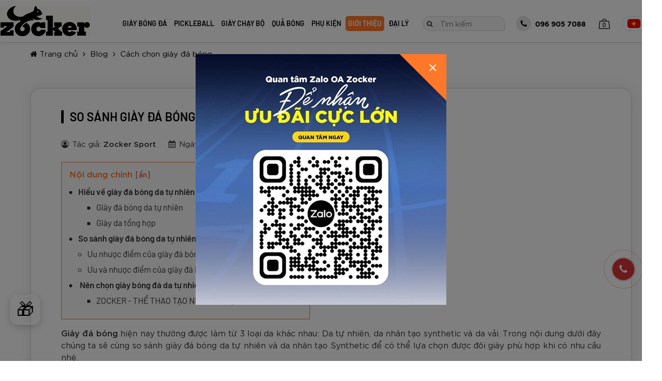

--- FILE ---
content_type: text/html; charset=utf-8
request_url: https://zocker.vn/so-sanh-giay-da-bong-da-tu-nhien-va-da-nhan-tao-synthetic.html
body_size: 382772
content:


<!DOCTYPE html>
<script src="/js/jquery.min.js"></script>
<html class="html" xmlns="http://www.w3.org/1999/xhtml" debug="true" lang="vi">
<head>    
    <!--Mã nhúng sau thẻ mở head-->
    <meta name="google-site-verification" content="6Dicb1DFTQgMOIcCQ4HX2af9UhPMImniFcub7iw2Z8I">
<!-- Google tag (gtag.js) -->
<script>
  window.dataLayer = window.dataLayer || [];
  function gtag(){dataLayer.push(arguments);}
  gtag('js', new Date());

  gtag('config', 'G-VXVWEMB990');
</script>


<!-- Google Tag Manager -->
<script>(function(w,d,s,l,i){w[l]=w[l]||[];w[l].push({'gtm.start':
new Date().getTime(),event:'gtm.js'});var f=d.getElementsByTagName(s)[0],
j=d.createElement(s),dl=l!='dataLayer'?'&l='+l:' ';j.async=true;j.src=
'https://www.googletagmanager.com/gtm.js?id='+i+dl;f.parentNode.insertBefore(j,f);
})(window,document,'script','dataLayer','GTM-T54JWMW');</script>
<!-- End Google Tag Manager -->

 <style>
    .button {
      position: fixed;
      bottom: 10vh;
      left: 20px;
      width: 60px;
      height: 60px;
      border: 3px solid white;
      border-radius: 15px;
      cursor: pointer;
      font-size: 35px;
      background: transparent;
      box-shadow: 0 4px 15px rgba(0,0,0,.2);
      transition: all .3s ease;
      z-index: 1000;
      display: flex;
      align-items: center;
      justify-content: center;
    }
    .button:hover {
      transform: translateY(-3px) scale(1.1);
      box-shadow: 0 8px 25px rgba(0,0,0,.3);
    }
    
    .popup-overlay {
      display: none;
      position: fixed;
      top: 0;
      left: 0;
      width: 100%;
      height: 100%;
      background: rgba(0,0,0,.7);
      z-index: 1999;
    }
    
    .popup {
      display: none;
      position: fixed;
      top: 50%;
      left: 50%;
      transform: translate(-50%, -50%);
      width: 400px;
      height: 400px;
      border-radius: 20px;
      box-shadow: 0 10px 30px rgba(0,0,0,.6);
      z-index: 2000;
      overflow: hidden;
    }
    
    .popup img {
      width: 100%;
      height: 100%;
      object-fit: cover;
      border-radius: 20px;
      transition: transform .3s ease;
    }
    
    .popup img:hover {
      transform: scale(1.02);
    }
    
    .close-btn {
      position: absolute;
      top: 15px;
      right: 15px;
      background: rgba(255,69,0,.9);
      color: white;
      border: none;
      width: 40px;
      height: 40px;
      cursor: pointer;
      border-radius: 50%;
      font-size: 20px;
      font-weight: bold;
      z-index: 2001;
      transition: all .3s ease;
    }
    
    .close-btn:hover {
      background: rgba(224,58,0,1);
      transform: scale(1.1);
    }
    
    @media (max-width: 700px) {
      .popup {
        width: 90vw;
        height: 90vw;
        max-width: 500px;
        max-height: 500px;
      }
      .button {
        bottom: 15vh;
        width: 55px;
        height: 55px;
        font-size: 30px;
      }
    }
    
    @media (max-width: 480px) {
      .popup {
        width: 85vw;
        height: 85vw;
        max-width: 350px;
        max-height: 350px;
      }
      .button {
        bottom: 15vh;
        width: 50px;
        height: 50px;
        font-size: 28px;
      }
    }
  </style>


    <!--Mã nhúng sau thẻ mở head-->

    
        
    <meta charset="UTF-8"><title>
	So sánh giày đá bóng da tự nhiên và da nhân tạo Synthetic
</title>
        <meta name="MobileOptimized" content="device-width">
		<meta content="width=device-width, initial-scale=1.0, maximum-scale=1.0, user-scalable=0" name="viewport">
    
<link rel="canonical" href="https://zocker.vn/so-sanh-giay-da-bong-da-tu-nhien-va-da-nhan-tao-synthetic.html">
<meta name="keywords" content="">
<meta name="description" content="Giày đá bóng hiện nay thường được làm từ 3 loại da khác nhau: Da tự nhiên, da nhân tạo synthetic và da vải. Trong nội dung dưới đây chúng ta sẽ cùng so sánh giày đá bóng da tự nhiên và da nhân tạo Syn...">
<meta property="og:title" content="So sánh giày đá bóng da tự nhiên và da nhân tạo Synthetic">
<meta property="og:type" content="article">
<meta property="og:url" content="https://zocker.vn/so-sanh-giay-da-bong-da-tu-nhien-va-da-nhan-tao-synthetic.html">
<meta property="og:image" content="https://zocker.vn/pic/News/images/so-sanh-giay-da-bong-da-tu-nhien-va-da-nhan-tao-synthetic-1.jpg">
<meta property="og:description" content="Giày đá bóng hiện nay thường được làm từ 3 loại da khác nhau: Da tự nhiên, da nhân tạo synthetic và da vải. Trong nội dung dưới đây chúng ta sẽ cùng so sánh giày đá bóng da tự nhiên và da nhân tạo Syn..."><link rel="alternate" href="../domain" hreflang="vi-vn">
<link rel="Shortcut icon" href="https://zocker.vn/pic/SystemWebsite/logofavicon.ico" type="image/x-icon">
    <!--CSS-->
    <link href="/css/fonts/fonface.min.css?v=639051509820866187" rel="stylesheet">
    <link href="/css/font-awesome-4.7.0/css/font-awesome.min.css?v=639051509820866187" rel="stylesheet">
    <link href="/js/slickSlide/slick.min.css" rel="stylesheet">
    <link href="/js/owlCarousel/owl.carousel.min.css" rel="stylesheet">
    <link href="/js/fancyBoxZoom/jquery.fancybox.min.css" rel="stylesheet">
    <link href="/css/general.min.css?v=639051509820866187" rel="stylesheet">
    <link href="/css/main.min.css?v=639051509820866187" rel="stylesheet">
    <link href="/css/responsive.min.css?v=639051509820866187" rel="stylesheet">
    <link href="/cssCode/code.min.css?v=639051509820866187" rel="stylesheet">
    
<style>
    :root {
        --color-main: #ff782a;
    }
</style>

    <!--CSS-->

    <script type="text/javascript">
        var webUrl = "https://zocker.vn/";
        var weburl = webUrl;
    </script>        

    <!--JS-->
    <script src="/js/slickSlide/slick.min.js"></script>        
    <script src="/js/owlCarousel/owl.carousel.min.js"></script>        
    <script src="/js/fancyBoxZoom/jquery.fancybox.min.js"></script>        
      
    <script src="/js/common_code.min.js"></script>
    <script src="/js/main.min.js?v=639051509820866187"></script> 
    <!--JS-->
    

    <!--Mã nhúng trước thẻ đóng head-->
    <script type="application/ld+json">
{
  "@context": "https://schema.org",
  "@type": "SportingGoodsStore",
  "name": "Zocker Sport",
  "alternateName": "Zocker | Thương hiệu thể thao hàng đầu Việt Nam",
  "description": "Zocker là top 3 thương hiệu thể thao hàng đầu Việt Nam với nhiều dòng sản phẩm đa dạng: giày bóng đá, giày chạy bộ, quả bóng đá, pickleball... Tổng đài: 096 905 7088.",
  "url": "https://zocker.vn",
  "logo": "https://zocker.vn/Pic/images/logo%20schema/logoZ-300x225.jpg",
  "priceRange": "1000000",
  "image": [
    "https://zocker.vn/Pic/images/logo%20schema/logoZ-300x225.jpg",
    "https://zocker.vn/Pic/images/250x250.jpg",
    "https://zocker.vn/Pic/images/250x188.jpg",
    "https://zocker.vn/Pic/images/250x141.jpg"
  ],
  "telephone": "096 905 7088",
  "address": {
    "@type": "PostalAddress",
    "streetAddress": "125 Vũ Tông Phan",
    "addressLocality": "Thanh Xuân",
    "addressRegion": "Hà Nội",
    "postalCode": "11400",
    "addressCountry": "VN"
  },
  "geo": {
    "@type": "GeoCoordinates",
    "latitude": 20.997200922426163,
    "longitude": 105.81665367958323
  },
  "hasMap": "https://www.google.com/maps/place/Gi%C3%A0y+B%C3%B3ng+%C4%90%C3%A1+Zocker/@20.9971911,105.8144633,17z/data=!3m1!4b1!4m6!3m5!1s0x3135adb0b6d46e5b:0xfc6db6db1f81a1f1!8m2!3d20.9971861!4d105.8166574!16s%2Fg%2F11t7btbwj0?coh=164777&entry=tt&ucbcb=1",
  "openingHoursSpecification": {
    "@type": "OpeningHoursSpecification",
    "dayOfWeek": [
      "Monday",
      "Tuesday",
      "Wednesday",
      "Thursday",
      "Friday",
      "Saturday",
      "Sunday"
    ],
    "opens": "08:00",
    "closes": "19:00"
  },
  "sameAs": [
    "https://www.facebook.com/giaydabongzocker",
    "https://www.youtube.com/@zockervn",
    "https://www.tiktok.com/@zockersport",
    "https://x.com/Zockersport",
    "https://zockersport.tumblr.com",
    "https://zocker.vn/gioi-thieu.html"
  ],
  "founder": "Nguyễn Đình Thụy",
  "taxID": "VN0105130101",
  "aggregateRating": {
    "@type": "AggregateRating",
    "ratingValue": "4.9",
    "reviewCount": "1834"
  }
}
</script>

    <!--Mã nhúng trước thẻ đóng head-->
</head>
<body data-lang="vi">
    <!--Mã nhúng sau thẻ mở body-->
    <!-- Google Tag Manager (noscript) -->
<noscript><iframe src="https://www.googletagmanager.com/ns.html?id=GTM-T54JWMW" height="0" width="0" style="display:none;visibility:hidden"></iframe></noscript>
<!-- End Google Tag Manager (noscript) -->

  <button class="button" onclick="showPopup()" title="Nhận ưu đãi đặc biệt">🎁</button>
  
  <div class="popup-overlay" id="popupOverlay" onclick="closePopup()"></div>
  
  <div class="popup" id="offerPopup">
    <button class="close-btn" onclick="closePopup()">×</button>
    <a href="https://zalo.me/3549758357302821259" target="_blank" onclick="closePopup()">
      <img src="https://zocker.vn/Pic/images/zalo-oa-zocker.jpg" alt="Zalo QR Code">
    </a>
  </div>
  
  <script>
    function showPopup() {
      document.getElementById('popupOverlay').style.display = 'block';
      document.getElementById('offerPopup').style.display = 'block';
      document.body.style.overflow = 'hidden';
    }
    
    function closePopup() {
      document.getElementById('popupOverlay').style.display = 'none';
      document.getElementById('offerPopup').style.display = 'none';
      document.body.style.overflow = 'auto';
    }
    
    document.addEventListener('keydown', function(e) {
      if (e.key === 'Escape') closePopup();
    });
  </script>



    
    <!--Mã nhúng sau thẻ mở body-->

    <a href="javascript:void(0);" class="closeMenu"></a>
    <form name="aspnetForm" method="post" action="./so-sanh-giay-da-bong-da-tu-nhien-va-da-nhan-tao-synthetic.html?title=so-sanh-giay-da-bong-da-tu-nhien-va-da-nhan-tao-synthetic&amp;typeWeb=get" id="aspnetForm">
<div>
<input type="hidden" name="__VIEWSTATE" id="__VIEWSTATE" value="sQGd5L7OMRz4Nt8eG8In1Ar138tmveR0tKHM2stQGLEGroPdS+Ujtx6IhG7FSm0bUAtAZkHsADk8cFvNmgTbU+PtkLhI7jHWbMB+Mtxw7mArZWR3fTIjL7zjBv7Sj3Y53GYfQJOP6hyAZsnLKp1SsW3Ga2bF1XvPuhB/ytNZGOdbRXsiQzIp5oFcvX7ct1IzeUtVK2bclNXNKJSw7q+k6wIbMPPLB8jtNzzIWJQgXnUiwdz1YsPn9/dSxS0L6AiZ92peJKokSJfGqOkqhkRVVd9J+gCKRt6GdWVimqtLGPLDRPKzwI1jUt0K+fXrQtkEV+B9DFciD9Rv8xbhEniUQSnnscd1S0Q659sPz8lPdz1++qbXjaEHmkNEg6GF8J2mV4ulwqk5rdZfqG2FwzsEbJrob/1036194OtBMPdG3tnq2yh2jcsY2xwZVijlGWzeLYRtIDltEcsiRh0rUhBCd17zmUWDqwBV8dgVygDFCNsI4QIOK9RfF0pi2QqKr4c3934lkF5tZzF/zIGgbmISDk1gq24/8yXD8mrTd0XC+CMDptqXRDJAk/DLxEEWUEgc58U+5zw7FEog/72X4r4qvylxgRWWAfilJ0/knpQPWNXTannTQ9qJyDKmSVHc8GCdSTPvjcq3APW0W2lGsOby9CCKOz3ptSl2qWZ6uQj3WIif8ilTUbWyYeKosYnxq3jOoeuMqQwK/3H0LNZwI8/V/A3VaiTYLxYVke2H8KQ4nN+DiA8ngvSmdYhAjE9sdYbv2u+SSy///gaCtdmlDbpHkwSImEwr0lciVbzqkrv6UyUSxgAWYSOnF7LT29BddL7GZlc37uBcPd5L2rTxnzshsZzi1vaFlY/JY287g+LTKlZvSWYymO3AcaMQ2UpcE/UPR+7jrwyV4w6YbZfY0IV+/jFmCFCFVOw/[base64]/PPhOGE3eT8PDd/MY0xGHIaQeSvziyExYx/SDQbO4B0JYtia3xBrT9iOeTM6SBT0uOnMtj+bDNztQaW6a8TIzM+F4Xlx15f9whYXlkfLOi4nN+6y1guIpHCZjbIx6gRHFq3AobfqYvBLCxZ+HPlGC7VjeMOICJAlDBAS7hn1J7vhJQTCC/tr8pmzxdKd7lrKMfV1oaHApamsI4zw/JVZP8xz60fymte1hmzd6Hnav6kJLlaNMRGz0uLABoN2MAsp3ICDGJUsS0h8YBXyejIuX2akq9wfMMi6/i0wtHn3dzjYcNnJdQhXM8xY2VIqr3HztjJ1Gw9GKiZ67Aa5kuv5GWoyv13OsXwJ5H2OA1qeAWhmFWVmeVbAoizAV9WJDy1Goiw4bOkM/2dQRP6kk/azK/G6sFDXHmvVlJqSyFpaArw3mGRx1YmJYqAQanGDKDnuXBK9PufRnEE9tNjrwipXLg94r2tm1rVhgl4bkbuhQwZgswFgTmJsipwtNT+aUaWjBD88tjOBNNpSMgmDUAqAU9547M61zWX1AzOcvq2K5u0y/XbVKraGUDyf1vRQK6xXtzj8TGLaQAeQa7pepIMw/9zy9x/VqFNCKyTl8eEfEaVqTPWdf867Wy1JTVRm7BlGIuprhZWeeUwPkqR8aGZBiruKeoEEwD9GzgGDTG5BYgZQ/[base64]/cwG6VKtdc46RpE5HJZCbWF8/6tSmkV4Z80F+yRqVUXj1ek4GTVOoRWrTW5dsuZtKsvfBVOcTqRfU/80LmOQHUKJmSD97DFgBKdXDTKSA3JrTlCh6B9g51lvFWXUtYe9o8U4IJwDz67LFF22EWVjFv7kCxu/XZMaG50jPg3tNTNfqfev40kjEhkZbg2KKi2l7pG9JplwzTQym+vhumiJ0GODg1A4eRGfQvs8jShIJs9OP5/z9ssaYHIU2x3kKl4SpW8A5Z9EoQ2rN3Yb4AGAhZQrgQuPwNztbnAMXjoG7YVRlI4Y+UpY636UM4NtpDzbcVvpR+HpknQ+5jeuBo8bI6G9tBPOuhik9iYSKrgy5+Y5UOCuEz3jD/X8mGVPYiJrmpPJy/tFeU2fwzAuC71/qY9h5KbfL+wZ4GI3unNFtsyPzK38Een5ATh10XkJy2+nWIq10B63bbDsz1QFvQ4QM9J72Sx+6jC10EQ/OTGxTxF7r6ZDTuCL+qXPm+nbnViN7/pMT5MG8jx3a3gQeHQ5mlp8ISjgrjiIZA3MDhXCs3bcp8D5UB9sHJxx1dwZjXDpawf6Jw4/UydyfCVNtLifDoM85JeTFfRvikUbeNEXBcgvHUVbk9Chp8epNmkgoRtXGy12H/sULjJq/ohe1eIdSqXPSrK98dItJ702h4/7TCVxVTOgDX1h0QZVMSxMk8ZLWnQU4IL8PtEYIeizqckfv0UXsI0WdqmZ6pI2vkVtI2htN533R/K/RwZXYCKeEsTEfFJqsHJPeZEUepM7pgb3yh/f5QQeTFiSu84XsABvY72XcRvSwRMjdF1as3nIU7jfmrhCmDj+Acn88n5g5jJVPxNk/dNR1SPBSj2MAAZFvIkqr9AIlBvrPpem11ziIstHUQHPrZVfL6xSE1xrlPr6u0Wj9udDWeWPSeyyCXOeLDFM61Jxcd2rD+VgMPBs9u4I/HXLEIsfhzX7JUShPItiqM8xgNDW4sGoJoeUcIqi253ec3DN8rQu0x/IbZpiUACtkx3jdJMQMl+Eb76WQdMpKQ6D2S3+JDecLrorMGd9PiSguRGWJFIjrS38pTUl22T7f9U/[base64]/tvK0p2VJye1pGDCmEuiwPfV406j9/V8OrS3IjP6X/klxtR9EgszJGdfo/86pDd9grXXst1jF8nY1482a0lhTrkkq9rl2rfaKQ1hBW3WmvUoISCYYUhw7my2+BdpADhqA8pjOyjEvCp4wpMPAXlkyedwHF/9cPB3nrDJy9pesZkEnZNkNfPXvQ0V0RGTM5ZV3uauJECA3fIkCgztay8rcFS1nly01ZvZr7xHRxfU6jRBlLnA9iKSyc4/CdaTEsrkVzp2YW2TkkxktcA77HHAsBqP57XHgg6HL3HPrKSCaZq+4687LsVDSSxej7VznplQZrmMSsdH8Q8EZevm57ETN1EzEDmXHwLlpLeCQpoJw2J3RoyWa8cJMsBG3O65C+IkSxLfbaTKCup1yDR3XCSk55lahdSE7/tD/z3Lx8fUTnuUclVhwWPwgfcG8/nylhhGERg2DfD77WNVCYRbnWOvnsacdOuNPFi64lIngW/+zYopJhIubpYNp2zUngpzB/Q5yu2qFdrzO9uMzkpn5AAY5Xbdx73p/q6otRKXWzhYAtD/r4Y2A8e40wCGOHqOC/F0M8NYNd+y+uOn3QdK6xp5cpVf4spmjLB4D0rkhz21BjarO131ECT71AMTOGmFBh+66zdBibXwTtMLo2hc3ldvsUBP55/OU2ME9N2tQM6+kRnR5+4P5/5wJgSXByLDasutab5Z/wdIRUVdoeMWlMaxlXskwWVIS2a3VCRPNXojSFUsDROBW/iT9uMvVYKHn0I30ngm0Oj5okOwE5fBpg0UBrIX9eowrqagyYRqqNXZmHAYq4QeiTXliGZUHgpV7wq6pNnhWBgQ7jwdwsKpADzqTYbQnmZgvqK17gl2ixZSWgElwPRKBtrmIjX1utgX/CBDLmQymdCO8laC8EVzuW8bepU88i1umU5drrd1X7SmIrPpoCf4EJFMjXywSEITthbpQsYvG7/HYOvEcBskvlxAnIBX/2czuq1Yqvsnp5JhvW/i/RVlvKSXjjWF2dIT+U4mOLdkDfOl34/Sdvzy7K8OfpDa2fMJfhUtUJm0GUD618yhMoeb0rv47A3YZCFZrEIxOIT6luljJXGYikxJpqA8M5dTSH1fHSPwsUyqH+UhtiVkLAH7/xqR+kuetzcr/[base64]/f03Fsq9Gnlbc4Acp/tFw1r2G5PE6sgNUWbCqvzMQOr8W0qsjd5lFF66YeciurnLA3KicG6SBp0ub7ZpgFkBpsmvuWoYFCyC/ZP8f+59Bi0MZZ5GZD9XNl5tz4ATPUqTwsxLfXL3OfqETexnweJaqhuGarXzio3YJNBq+jSroH55PPIMX04EJc6h7NfmJxY2f66uvMg8X4qOElIEfUWGXV/yuIayBnwZ6XfwrpDQm4QTSQFmI0dosmB3zZwCCLmsw7OkUjFO21uo8O7DtIHwXd69mvgVUPUxW8pSRCzZD1zZUDBxO1uJTVaRjva70Tu7zfB0ZEGQA00xD7DF4hd2xFYN612xCvG6cKGiXGzX4/QvLFKp52BK8Uh+n96r+xIu+KaA68a5UWtgXHsgyZBKT7SUAVK0VojEFg2qKHl0EZGYMF/kYpM5UYAg9PFoOu17cYo5yfmuBlqx5YZgKdI9HflLyl93O4w1yzeVQDyOHdH4FDpUmrHNI10QgHHw2fIW5CAFDL/iYSxxrLNm3S9AriaOe3k+1sZZzhg7SnhvPNC9L51P+n+H80SDYB0hn0U79xgO3Ug2V0Sy3sIjcsrICJwlE8ZaoeAqmZ0jIfs6N2UO4yUxjlLMl35kF6ep7nuKsC2BhzmsTnYu5pXVIw1OeMKmYJciBckT4DZnAR/RWmfE77vjOz8Lj9XcvkpYKIO1OlkOH2xl2DBTJ5qEJngxvjx2X50sPWNI6AG/0lndcrBt19c5kVabk+fcHt/2MvSxUiAtiN+VedQqFCIrDwJLovRS7Ix21PF7G5GVOMHGT+fWYEtgqqq+xOYsLpFSHVF7X5K/6xJVqnES36yux1EZpjX1uAA3NyhA8fPb1lmJDp1pgaInooj1EgQH5gEi1nYjRf5IU1cDmNA1pGjVY6nByhxCn/rhQ3Pi4eKtMqwP8sZlHWjBrbC7m+557BKMZbdIrCwqgywwtdljK1XM5T/N61Xcm1iV5kVLHJ8RA57uuLmg8yNi9T0IJEl7gh7wAmDzvgrKOkAjtzmRCskz3FAe212trHUfFd/qIab4DOG4Agu6UdMUk1M0uEFxN247LsovnC5CtufLCAEmUAqNHEVphPGJQe5WX25aUANXYDCiRYGARRgiVWQPred4/qdi9D+r48pMONjOgbjrfzYssM8ARQ5EdWUbAwjoRWA3VFIT5sRxVPB6rvIwDEsB5s/TT5n4NliAh7q4qj6/+FkPZVIfyjA6vYtMx1gV9wPa1phcvnyUZSfzxT4ExN5x48fFyqeuw6irGXb6/dq8WXbZczanA1zSJGYvuPCs66O83cmblyUD6Tm5e4nyBppTXXjtmi+WvfKOHUDFmChv7+hLdzw2MSwYjZ1QjzzDUn+Y77CxRCbeak7x656ME7SZmNMEb3res9pLU66PixjX2Wu1gqolQ4sjZ+dT4rsl6Uc4f6//tArJvNuMUwdioz+GyGGfgM3i/vBRP09+V7Epp+kWvzF7qBWPXCHqhkhSN+vaZEwDE6SALYM77DRFZw/yUXoroNoa1tgjra9z7CAB7svoWeBRk4sZKIHsbijpQF0YtpV266UZ4W+bmCbvCGrklunRZRHRHEL5YyhMRGmtas4/tIOScAicYN/8k06cX8VVDV4OysXFkdv2wV+aqAX5opGQBVx+qxEb44a+SQod97Rbw7sbsz/WhqYRY3xae+19amfNMRdzVYY10TpbvNKgsKnFONhlijpb15TPI0ReGGkl3cbAPlGMzGB0W9cYXrtK9Ejdw05cEb2HS3bn7jmphIypk0VVir2uERU3HXrBLMmpNdlc0d2S+smsGQgnMgmnCVk8/iGsbuoqrbLp1Xo6+G9fWIppwj3A9p9mDbCswCc0eNjyGxj3gggfwL/ev30lJtj3X7tM+1SV+QxvO9iscu3kv5zadMteFcRW5W1cAM781AFkQ5vTsRQDfOCq0PJm3c/EP0UiMxrwCzHjWoWPsb0a3XpDr5szCQkNyNHnYTv0Dk2JkYfbmaAKC7UpUyAErl9TBxFiMIiHvHyl7vHiLvRBBnyraByrUUOW2OjEHJWQcqvv6RJJzZqGtipJNrSHVmmr/V3sTnDwKKCt1iKJbB+NwJrbOKBuLDEPqoVZ8RoOdPcowlQ7BT7zqib+GObkf5sA2xp+1IXdUqygLSuB/23NXwoYEbXn2b+vUOu+lrmbwPdP2y4LaQ/CCdQEO5FOsiqscfyf4EcM7Klej1J1JvvsCTZHIr1XocHb4GCCvrpKNjZY6D1OJiSwKm3mP27zzqktffhWPBp6WuLRGz8KLOpIqRA5qbQyRF0pElsZ8J8lp/ehhDMG84SQo6KovZpdlVxJRG5xf6UF5Q4NrqIAKc1ysLrWJPY/MRvwHX0rm6jK2WP5yUEspKe0CkBd8GPL4RA42u5Ve4mU/V6uTO3D7F1OzEq4HluW+I6fyTOlpR8j3yduEP8y5cv96x6YzhyueiMcT3iKQ2GNI7c/yg+y2SMxu4tAewxkEmyBEdoRne11A4pvVCOcFtIaum1VA4Zcb5TG39wa4SeDoF5o6D6pAc9aUbh6CVoq2UaG1BG8JJJ7fo+cU+u3NrRYaS3yUMW6EMb2pPl7BLLFIdhPRrVmyGj/d6nmV/rE19tWPrB+PmnS6yCqt7VP6+ASEk6/Dg3MbV0LgwA3LdYsqXdKuxFlhn6I+w7YNHOqWduxKZ2lFGpn7/jZtBh0qhFQh0tlbiZRlc7tSENjkf2XKqGT7HbRtmLcQl/[base64]/cLR/aebmkVC/lRiscTMOdggMzTvr6zyAXZJJUlZ4/XEeJz2HzEIcts6VKaRQj+mwcn7preAJqhekgbTCTaxFP8JlFLrU5hgW36T5EoAPipYqZIdwNm+FHY1AEN1TEuoRv6neVyItKoNCHrbu9FlWnF90JzycVIJqF3jE5AOJXvTBOPMZ9gmordGza+39CAtiyc2Ut/DS15qXu4T+RzEwqbAUNlSyTw8TFkaB8Qk0CKu2T8Svw3SlDec2K+pnkx4Tt6FwIcvuo2aVnDeecbXbXpIxqsLO9sslgqPYSLwypvhsg0F4bDvBeHvWCdLow0jv3LRNysi12GUfUYv83YJlr6USN55TdVnjmUq68glCeQjuOesvgswhjH/jjFtwVITn4jc7y8ptk0l8jIWitL3q/dW3TPmuznSW9ONnk/2uwmn3BDmgGA+ItvVz6q9/ikEAd0E2IVS721LYKi7hy342so+1Ky6iiCBWFw59iRl2oGJJfPatNbjFalz6y07/gXW5xaL77xxqTWWp33FhRW4mtexsCSfA58NiDxBOeJRrGuI8zyHiJTtKQoszzBd1lfFjZgJie7Z+eqUvgK7+t5MkzdiDL1GFkv8IsGndxuKHNi+wXcN14nUWaNQgzKqnbWIy4M1BR7Jhn7N7jHimWraK6+hz7+0pQ14cB8UvekkQTJVdbeXWD3SSl/266AQk+988Bfv6mJ/epwXXSjkee8tDtIIR9lVcXFy98b9Bh5iZ2S8M5SsQx/lvCgyh+Kf7dbYX33uLHwC8Ml/gOFYDe02RLX/vAulmfY1mkaj7t4+zIkmbUK6fq+xAw8KRYog+B+rMsFKXE/qkCgG3ibTyr6puxQkcCqs4hRPLY0n1h+nNc0llI5pHM8lFP02q+idvtr8lUCshIFjhSSOfTijKf+SFWW+/Ve5wPBBChYAEwmK+bJdQikaRowEQpN4k7qpj5jgEJr1cIxNKLpZKeexSzUUx2jFRi1SAptheW/OOhiEacTIAuluBwRDBtHIas5nkyUmbjWVODp7eIDus2b5pmVlYRA+MSKonLqcV/cTFNYKXEh36KO38/SomTzQlq73AtP22ouNfa0sLIW5tBRjXMu6445oGUAf15wqc06WBtmoYxZbzbgFLHmn6LV3j9HVM6xPrCj2Ln/gWc0VMtxjihjaZd6HNhht1zHlk1ZE2Mcn6kYPmXnh5HcMAZ+2hhrJKpLzxcbu52CCVtHwWv0TLzrfeP1S67njsrY/I5pojf2nycqjoazf7YKOmo10UdfjkR1VVW6xXY7OSB/qa0XB/ZvkRleVZguf2tgqhS7xpr6FJ7stYVH3O+c3NxC0NVf5en0ETQJHyQzvzo/oiA5O/vxNBYa/RRhzLgIbPOJ3akgzn40unDNFbcYfHhmvWiDfwxAWei9DWWpdEQrN+ebvkezVX+7iw431qLcI8/Ke1OQ4QoMucOHO3BJrZd/bjjwl4uCX+hFObxh12OUGtFN3bQ+uVrGGFZXCzZXW7ilmv3cIk4qflIZgQwzN7sIDxXGomd8baIINHvUah/RTPhk+WWzoTqu/iWmvmVcg2jnnyHh9NerkMnU9bJcIu8b6kVU+mNe4fo016h4W5TdqYPUOFP4zwrqXZmAHTrnLYE1sVONxVKcf5HvBNKv+yuLMnWXuaaClN/0l9bcIDopm7YznmwPlbE3tFgHCJKntXufM6EiivzNVlmhhag/juS9brRp7GVlqzCnnCD7WpZfUnFunfDFODrPqEaeAfYKshgPUXUJKkowoVZk4Q4jlpYbsvScTklZ1P0p2avSPRsDlHib7Hn6rmt2bCnMSy+xORez4H1LOa99L+WdUbDDvBC/hSA2FmxIa2F4QuWMBzbmOoofdn1cDtWUpvuUJm0uDhjDToP4FnhSIv8EaE05qeUg35BzW6CUXJoVL26Q+0cd4zflo/RRMWXnzuRwnrsUjaQ46Bf392Nco9Q88Lrwv7XJL+HBer5VFOav2St+XQyIqzWbQYIbvgKTcjYE5r4xHUNZwPyDJW8PSvko/6DqUlQyGi6ffYKlOev5nxyLJQSDWFOsWp3Pt8uNNsCL1RiVzHXIs+EbEeZ7QBYhnPNUbZR7JYCNUPG5FC66072YXmjIBAqEqLDx2gKME4/4ilfMCFNBHWfmutOw76XrWsAkxdLXTSWuwRAfUjlQau9o74QODN9t6HtmoJyjPsQD6ZdhZOqpd6vWaB9Um7SQTSV33rbvThBZH9WiDl9lzoKGGblZ2qgAcbYkeLWO6jDUHDaOKNVQcnyAc0gQ5xv41rbBMesny3wOwe3b0WweXLLDMerkA3+y+sHo+lpWM6Z5FQ/GVBupXfe/XFNKRiHaZZPksVHziPVaVhoCVQ2E2k9sAx8lPSNIdW4W/t4QlTQpmVtBY0TG6QrTnQV0F+OE7dP7/QSzE60VxhTV8qfBfrYTQ+TD6rxKXw25cTmXkYRb19BVnJGb5gUgohOYdHUDTmX8duvnhvChSaBRS47pHn4cghcmfqiEQNMwqGrnxrYAXlpU/C4Le8NdlJnnQIf7X5zMgQ/QutYIIzA7/NU+ZUnHBHesd7qLl3xwsiHgyDJGWezLim9LQwAJByxl7A15di+ENEVk0xkIulDOsEBng+CxAMxuXBRDKBSAWUT7xinfpSWl9GxfnL4pS620XqiaF0/rKDaIUKpR2A3N+aj+rUiqRVcquTex/bHTerMYuDfxLdGxFo/J1GR4GWJY5nnIzI2H5NASmaeKK17Zm/ZN+qdJA287LNVBBLArBOqWeXCaFU2efrTBYB7wdoMTaWAuIGvN+IYIT8t4XoDUqruow+0Y2cabJoNu9lvwl1UvTcCONl7SPo6MvKOImtUVqLFfJl6tNXZq/Y4/+AaIqloyqB9HM98iRABP1k2W/N833jCQ4wYmFxHdCgMqBAjxugFDaLUQw42Ijk/qESOO8bemMk60c+HtcTrxYC3HtplHVKmjn03ZVqK0bmfCm3xfBFYGiJsqxkoj3uEFi0TlyLhrt3Y+i79lHUnldrErpt4/KqPiFilS62UPNHGNDlFlsqG720S4SO5Z2I4Pfhr7M1qIbA6wjHpxCMvMxzdS9RfdbLCu4wkyaJUAR/+9sNMwCC6uemIWkm1i6w2acnzyk7Lt+mXlC14HC4Iso4SzmIH9Du9C44gonRL4QT86tdLsWZrj2fkEz5J77mGfaPPnZQ9P/KxQnW5kiLi7DpIA4C5OUM/Ua5dAxzFrR8xBd6asJhyRlnqM2CV+fEUG+dFoe/vm00s5BAzIr20dZ1zdUEQU8Zm/Whio79LrBArBT28cdm0JLyBwHmEPZ96E94Rj6qO56hoZrNF7ahYGDNbe/L1eUnxJQEnNm/EOFXMEavz0p3MFZiUl2FDpdrNIWv3k4LLaG9CxOVdUpoECMmF9WWF92Z/Y6S0rR66iaAA8dRU1fveekxYN6w6fITNBXlDRU4xpbwEZG8xik/AIinau6bDnmzd+bZi5XoX6/TqF9KUHpzzB1bENxv4iRYZbQjyEYAWD4dr/+Gxm073OhZHSU7T2c0FGEEx3+Y7AbWdqwVxcI2lhIHpBrUuT8SBbeNqI0yha8a8eQ/H3Mt78EJX57Ew/skRWFiJ7JD5Rzis9Of0kXtZsc0jF6fwqTfDUrdF5LRZp6iIQ9bv8QM9EyXsj7HrvCrMapd/Foab5Rbs7Y25wLvbgWoQ6hDH7H8GXROIbfX0udFKEzWwuph52SNTzy7Eqptu2nPN6fBXJ1ecZFcAE+HEpCYzAyfcyh5j4qaAnef6ujmTQCciEvzxqfRXys8bFLT/GDgLBxevIWvAkm/vJXZ7dX1c6Ikl9bKRKxa7rAG2NPhOoHRXsvbKkvj9P2lNZMN0LSqGdb5Jma85YDIxoBunBHOQxrsOLNxPvJVOMP5OY0lQIAn2zEFLg7k3VuKKJWwxzMpD+ABz7hZxMB9/0HSH2gtXfLvLOeZRev8mrRCK0xZine14LweQ4RMVWPK4Sb2fn/o09r8yS77BxYd6epSHD2w3DOs8ZU6hMmoCghHpI9OfBU+22xWfbQmcf/OaWkCtSawYlqyk+eXgltbUFYOLG1QTHEJfcm2m5A/kK911OkoJAz99mTqqRXJl5bKx7sO8BlvwtrPtA1jqvEqxiac3wH9dHarOMlgU+DetSjbf9uFEga/uoC6kIejEadg3XPZtYqG2Qy5muwFYldnTH8oBtBvmbboldUd5alldKea9z+/yW66iFbrIBo6qPiHry2UmJkPz0Ljdvr+U0RuB3HSrk0EG+HukTkKJcnsYtds7bKLZZylKS9eU0mrpqEppQBnRiUVhHwFkK9pLrgmGuToar7qx/[base64]/h8YHj9RhIGLV2rPFHSiB2s2ocZrmsqCaJ9C4dtg5i6aItHmnYDQkKaJxKmpGNonN5hrAgmsG2H1drXkBWq1NgPjlzPtCTuflCgkbCBzd5+vp2Di6usg9yE8ZxaNxKJBKBpd2R5zflxFb8G3vwA78Qs4dwhupoq78UV/kR1h2+Wo+6b02iQSAAzmyj25vIvY1VHIn505zqpCbzrQFgH56/GF/CDarmuAYPQw4hbLvj4znpUfY/2srQuahrPTQuoD7hwzxLcAEdN+joze6HNIZUEfb5jf+Az8QaJ+4MexAZTP0HXJLHkGep/dkcea1gdgHiIPVpiWBtnhX+oEiHwpe6pqWqguAgGbk/lF/bJTBkXxLcdcJ6DEgNmbVooVvJ6bNw0UPxgzJSwN4I2xmblOa+uoRoXHajpWAgl6l+HPOBHnCtVOSQkrmz52TW+O9/VJ4zKE1wXXxGsHFyrjQp+vFLcQwHwG8WZgCSZi5VSLpG3iKLtEjLstsDYKoD7fzgEaHabc6XPcpK6kdxvqnlbJEchB6Rx/52onTimIr9Fw//JKwSne/+dLGogSPQOq5fIDGVTIBpLJrrC/jY9ZU2KC3xJsC5NprX5lc0JIUAtXHeFL941X1HCJxhAY3DH1uXTmXyJ6bQ7JFSf0KrzAbh8vkbP+wX9qStfK+SFzdBqMPkq2RLUKfwPhHLpJb6DVSmQgHNf9GTM3jjrzTaZXqoYNC++zNqCzBzmlyppM13+TDvr/XSjT1hSsmIJnlejqrvqJyRTCey+Z6ko2MkJRyRDHYbC2PcG5lgJQk/Ekck4ba1HVTIfllERhPKnL+VXgYXT+4by0TVGAigi6+FexGEVZ2iipUiTKa1BH4IUvq8xxFsoDXf1O8Ry+e35AXe+xVQ1SPy4KpitLZNWtB3Qw85TFY3Y6MQ7MfFbNT/b/oUwjMiBrnLVRvc0nxpb8FhMhrAwG3KcAtakKP3TUOHROdcJAKYAlq5iaP1H6iFkm/6aDuz5ELibXHUsAcYctBYHUuELESbd8qUExlmEvfLgnuADF146iE88tgrYUnq6M5Bjad9kkpkGpB8A7BcT3cTkLTt+hdS4QO4NO6n1DDM6NZ/NQo1cldaokdH0gt/D4vqTWeEhdIW8P3I39op7WwuF/O/QZeCrFruTgdPyX5NSBlS4M671Xg5lh0+cZLMZKav0WU46L6osW08aVkchQSFuO2bJh8Zmll/8qSW1UAGi1Ivlz3PGNLy0mt+PUBeXsGrCGPQKxfmIJqgxC8+xs26ah60OJXVi4JpD5b0VXw/m5Zqq4ZwYO/OeSOkSkub0AuqT+T4jxbFhHYPlz4EPGn9d4EPmgftBcyr1xAzO4FzmC82k9tFfLSZbylTGpEHywStEaHtAV2ustLCR/lcpO0JYTHi4qK9IrSs9nTLekk/nwtnVNniHCFLxwhD3dwpFhqeQ4p/ydYwA53BJznRX85YV1v/g/iZR+cJjWW3bnpw3mJ0opqnu0NlXDVa5WXxMQMZ4KTeJjbZQILfoRC4/i8/ghii5Y1VRquSJhSHiHyThgO5YYo4evPs0MoU7gxhaOIEDffnSxCWvj6rp24zhEzhZzA34HqlliIwwtyNXGep0eK3ak9IT0J07MBIQIkgtXOmX50Uu9+e1/3YrgzaGqx12EjIILl6ElbrpwEGgr9iVI/kKC3WOQheMxtz+luJOK9PwTzom//PJ6UBKaVUOPQ/EdwviFtFBR6PU2wsxwIF3gSL8ZpiReZliCEj+S8mZtmPBG0mSljW0kHeYCByB1NR/Zqh89gqKYfYeyocvD+tDMlCF8FRLO9WO5t6iO4K+Gy59bb3ddiY0qtVW9ia5OjNDksv2eMJorGBhhMhloJyE/ezY/dDZP93gkmt1yOFUYeJghWWirLgCN5jDVd0n+sgGpdhtTVJFR4QrcA730URGPjXoLpTWK9Pl+dxxNVnxVkfe4eZSAiA89LBhPY5Y/w/R1WwzJRDJVxEA4o80WY+5srwjk3lBy1o6VDaXJbgaGx2ea3nsQIk8H4UkEP85NjbYHru++N1u8F8eTNnjuX6qKlaHqPb96HowYsIef8M28Nsh/FlHVKFi1Sa/i1320hAAQuT33Q+iAkxAPz5ahzibS0QVuX0ZcpPmRXqj6DXJK0yhzjDHZRJklR6jZddiH4SOjXRwtoEZhlEyMI/OBri4wYJ7z8w0Eprop2et2QAsgVGkjpo4CU4cXHiWeod51TGy6PUCVDEpT696MVNQLRpaIebMEooYUU77DI1IbVk1r4jjKSa4vH4bztPg6dXcax9vsISgDWsni87DUV02IfmZXXRGWp/0CGA8H6OxgT1DpDWAwdRWfP56SpnfSpxCKtqOWxpiWnUf//r8+U4zEPVWcldxU4/x7LZ7GUHPCLwDIFv2u/2ohQHJeDN9XznFU+EW1X1+8qx+ZL683ibW/KctJrdAVPcrMr4IdrJQAaSSmm33go4rICDGWrDVSaGwMTIJuD1IAIrpzV7U1pUFqAvaJf8h5GbAWwZZsPBpLJCBAAzKh0zIhCQrtTR8Aq0dNSzYvIsRMY+8IUeuCH3dq/i8r7C+DdV2N5EMyo4jiyl79awt5ojSHinUB+JgqQuJzLbMK2k5PJqS0GakYR2MzE2Fa7KbYiyVDU/rANtlCd6imYWpwOw+RKf7w8U23QwKC4xo4ldIdLuaraR8hIhlYx/c8eipslpKcKWZZnejgtsWGQ7nQKn/3TUU4ioUoDOdD6fgcITUXMQe5M75QH3SB6a5AD5j/Gzo9uuleFFzEjVOhwgzpSguJk9ubc92X+fBjMUEz7i0hZoh4c1kbrRq5pW/w7z6L2dcHMoKl8BfZWlMS0G0U+e0bl/owlNEwc02/OkM6e9Sh2T2WjydfiZa9j52IZIrhT+tUwLssCmBTP8kZyL0ANiotsIV1vjqrTzFqSmB1eKtJG+k3djrIoMB39LSGrpdV1p5Krh4LQ2A+PojJk/0ascPLTIZeK4UUbs9wNs24XHeQ7V4Q8fhosjeag7yNRgSd+ZzVSy87tXuR1wi4fteBUC1J9e9XS408eaVbt97sQUwOOl0a2CntIeVybJpFw6vtCrxDXua+gXCYFZg2Rq85QtI4n06jGLXSMAcnt40M38JLiyWExlOJCt6m0CnhyuMSheJe/n5zOMU//T9/+t+TrEdEU3VXHL4iyEgTSaI7XqUqfE34uxfjbGki0EHGC6ZqBua3GeVM78sCjmvD5U5yP5u5S4ksEYE8fYkFOeoU8p6vR6zWkZYRnqjxvSv05/+rsWHNreVzEHocrTBkykD5xUEVnaXCTb/[base64]/9Ut+AgShHcGVw2V/wSCl2dKCP8l0CNyAWn0siWYGTSOFZAYlX+tg4piLIfnhWJ8uRCY7DZk8IabY6K0ckqOJw9DF7kTaMqa2cK2W2AhsVVsFNQ1LpzhNiuk/U/ZrrkQTyCGHZOlfa7+a1vPi+lEGDmZJ/1+AXgc2HaCxaeIv/N6zTLPZj2xc3DdFjD+Vptug5wSwxBN5YA/2V7nFgbL5wf5RcrGmOOwkCb5+lucXzT2KMkMX8jtZdkYdoLMVdu/0FmPxyMMHoxm6qXS/Yl1Vi7LXd6/UvtyZn7AUHibIMR05S0+HRP1proxshSrg1bx7GBtQkPrkJjELur5InyM9H1DqNwhqhMERR8f8bugECVsfY/+VMJ39Bbp/v9HiBRHwZyoFSSH5/x+qrYF02TzHk9878z/m4hkQ6xCQJ6cNzheu+X5HYuOCRz3VN+bx+LTTzvrvIUD71ckiSkKLimRICWcJV7YqSeVnBA/3b3sJD3CS3ew39/XpTKlBsaabrPgmIuzeCLWrae1ZMojW2MrPTYWuv4veMbUdDed++3V6odjUAnpD6ELTbIAcSB8+Dns0p5S4C/1xQXoOZ14nag0Z8NAkXk9THIve/Do3UdrQzGhmOcJomAT6w+lRVU+4cn/LB6ea8ThbRJU+1T/Davz+7z5UfkGJgOtv9YVUTyXitiu2EAUbmoS/XzpmNuS+qL5/L7pB/90PpW3E9Pg0EkiQig1RmBj1+wiCDMSIwQTxppaIELSL+uZF6tVZzVFXX4NqgFQTxcD3jKceRZKQTmQ4qJlNwlN+LMte4vU+x2XulYX80T4Lm5AAxF8NYp+iylizKACDD1urS+lQcQcx/7PkhegrAFOA159EC4x6L+KjJ6dWaPZr49/1BNGHGIQ6Kolsqd+fcsMlEJvGpvDNuuFoX9eHUDBWy+jbnSkg9xFiFQZUjcsSF12e2aW/++ad/YGZng/DTqZdkca3Rv4UieD7lz1py2BhSFHnucMBRokS5+6iCqY/aNBJlLSdv+vObYN4z7aLy68ylQVNKTBWXSXgoHc+HEtycV3lhRpm0ukW/UUBgEkBuY+5Pf5FY+Lj6QVfPDsQERTjgYTJMQPuqlu9uvA9Xwx44o9qEXC8C/tDo26hfsUQFrJRWgt3mRgU+SLlDokHd4SZdqz2GZlaUtbPJNHp0XyuIGLzbTiLkV8Qa8VDw9r7R7AAQCN6XTzpbsiDBxgKmK11cRS+zuwhXusIGcTG+YUmRyrr+96XL/odC/57vza+QOVhJpiUkpw9sD8NP80kaIv0dAXNbWMC8JFM30spYCTEwPgZg91vgtLL6ocVQ/WlOWENZkbJQ5D4ZW0m6GVAHU5QjQSg5I4uVGp/bH26HOfqMkUC6G4D92s1k1C+H4HpP1IQG+7iGxE3J+9UYXgjVylTUK0NjvwHcP4TNvUX24bIx4rvmnqQY42EhBSqF8McHVu0HTWJdWOiecpQkHrRmu8O05GTWllAyE31zIgkIOCZdgtmDUYBHJdxf1/Pny43q9Lk6h1DSYL/GKLVQeeNMw7Mi9Qo1YtkLl3/pbjVWy8aBDZGgmYSczXdRkhnk80zzeqE3dwT1Md0YjyE5vu7Jo9ykTEmnIsNR2p5qCMSkE5NIl4uSSq/IQsQ0r0CSDC2eywjHXnlD51rQbQDl2DkxuFaslt66x8uvlAdilpyPh6m4m7qxPyHwwTkNrwLnco2/z+IZqCAG3573ikA4AVTS6yHNCmfrNLHuTlVQ73pN/gmF72c7KdSBOEZhyGGakOzAg1fxmlR0MjQ4e4i8Gs8oNb7StKFYSrQ+9FsCKBcLChYDxx9eT8R99vRdiVOrr64OGUMGZMNdxYySgth3W1sDGJXbLGnnQJsjt6ynIMnqWGzh5qPxdjB/rYyIM+C+5jsvQ3IskSaqxm05RTARYPiFsI5fwpMXQlAaoRdS9JquG4b27le2b4uamEHDHatQVOc9RxfXvJZviniQxrB1zKuuuaQ/8Fe3kGiWPhAZkzUu2lq9sXBo3MaSmj6PnWRqoh22TitO6JmMSuEfjKrLOspR28YuCM3iDNbbihgORDwUz1GhXh9RIKJ88jR/kmp/GjymJNxiezXm+uzxgSaPGR1L2kDSNDs9DeALhkLgERteik0wPptz4dr9L91Z4UR74KOwjfjKWGhipjoPtSZxz+6CCGIdRRAA6RBzlLDmzDnZxfUv0cCuaDz8eyeXY9ahIf07UzfEwNk2n1YgAi8VEkS/areDeoiaapTdHJO9z/AiQZIfS+YIvZb97+NJ3E4DKC8fnV41dNAv868REj19gr1iW9wKUF/BWpgHJ5jqRBI2nXhbE1Lc1h6QLeoqsJdAXPBZZuZKS+r93FMYY+vb5J0c6YN33GCKYCJxAR6+KuAbozAHjXs6VtWYHDrYyr7cRrtqt128RQ9/99UyVw8Saf3I0ilzQCcDnvtIfi7tM+73fXOncAZL0iBTsvR+9AYpy6NvvNG9KvvYOyxpP+wndDfiIUBOcaRjhkUzbYVljxzHpznhg06vcYQ/h5to0cfd36Wq+omo9JRGx9QRtrSHIuktM+odDlKbscM8RbN6zE7niHLtXMShQ1gZ0teZhCs1Sgcvr+Y6NyuyMONEYZd7U2XbiqFAJo2H0SbF/IAEdTsSwJgHeCsWYf8EcENabxkUg4sf/[base64]/ItRfOr9w9yw71zYjmeocLnUh5a23uoMed+JPif4rx2BcqPra89vzuAeHhrJxAcltkHCy9LGRGmPrX5iWSa1IDvfPxFkuFKwPhI6DcXmWcP8u1mON+VRhg/L5yZHybG28sAjfkIlillzXoQAqLBo2Vzb0KQAxUa1fdiMh0OVxLy+eBI4mqbeoIhweoXbkiArqCipKn8/fuTSpjRUSBXxCyejH6TGr02VHsj9cVlb6EXpJ0zIfm1j55tkpxVMUCfOwPLprGLMo70W0UUxsP1eq4Zcpis81rgW9Jgh1XVUYW6S/KRcNH5ghzP9se3HeIu9T4rJFdlUwIudanVJfeGEFhe65uNZP6YnIPPmCL3TA6vVKWWOfH+rC8Hjde7T/lGyJ2FkvAET24FEmUhwQlbPAno0qGZ/15A7y+QUzYbsBrbdfNGEBIUf21c8VM50lYdy1uI4D+/[base64]/1MHVeM2BQIjitnj/8/BO9UAtqdg+VzZHN9kn7sOFfc59Jx+OkXAJbKGIlIRHSDkNPKxGAK3da1cEdrprIvTCUgSH5XN/Z0Qz3zsDuTbtboacSW+AynsmDPUIieJIlOV07Fbvx5SxUT/mDyzvrW5HpjnTjVxW4dUP+1X9pYlOVmEkzuY18ZqzfgRmMIONwzgQ9FQFjJ3JcsvTIqPjAcjfV+8oW9WP1QKXu3XgXZok8QhttxnP0E2cWdO+bZ8uslbLZaJ67GYnB18eZ55yZR2Q2LoNZqu1fAyJITh8OUDEQyzNGwEpVlTE52/hlUyUGInxTE4Bqn5YVBb2PMvdFvcwMM2YLdnsibStfNkds3ZyzFX9YKnCglcTh2cTsXUR857cFha5UAT3L98jCMoEwtW+i/3KBNy+XMevOE9G0fOE/gUKffpUHuy6e3/eZkszE0lEldb1KH/EpCrzskdJbCoxbnzxJwJ9W86DyOJNOvlFzA9MA1EA90O7rX3eRrYShyuDhStvZlozy5Ac7d/EGgMWpbE/6c4EDeP3EJzIHaPOvjU8vNny3fLhZeEPnA7jYUl4uwzRw8IUwkzPvYoYsPE78T0jqTHgGdpNnZtRDH4eTnX9FT27UJ8kNlBbZIe3jkDFEK98Zp6Ii4IRfdH1bl65+IcTti5RZkmx4PKVna8X1YjuvouhVhYBXn4Xz3YN0jXmv42DFe0hsUNptUlovg3EqJ9N136Cd/0bKtgCvM8w72w5ZlmeQlnpzHvrT/fncpvZM+Tlr6+lTSkJonMbs1WomWgqnwT2fcAtpmuLLD8hUQzYIHpJ/EkR3R8ui+TOnC36kvtGDuL30H/C5Zg4YJ8Vb5E0kW2e5QFG3fmUcAl9ZlKp9sVOZe6EUozAsF2w5ZQ4pP+gb5tXeg2sVdiiBMgPa+ZexAglPGBSrgDrXjvc6EO2mPoIAU5vARUmiyFYoj0yfowLK1E6UEJqjChrXE+xLRwZUGNs3ffOz4zBBcr5ENkuUqNlSNjKshB23aRkpMR5WMVnIPZ/0ff2TggfaSR0yW/bKXDO9ae4jrZD2rr+WGbsxMZnQ3Qnd3c9sC61RkJjURVY7a2CLpUDSb8W/oIdfDBjWDV1IZw4tqXaqgKF9GrVjqMMPnIy9KOXNcWofSDkuIEMg/sCBD+flhilAJwwoRrCjUJkRF4PcnDNSi9pvDwlKit37ol4ZpY5zmo7yx4/b114yEvZt9FIBKPsQU9JljkMbWqxui0+nInZlJunL+71sI8km6ohQuO2fsCgUO6jtIv2Zwp7Z9VB1ao3txuK9xIOd4jY8/6G6FOJPTf4JWbpwHEvKr9ypBd3dOJDslUZmPGq0KS5f3+KQ5QG7zGrzglm0cHgbzBntJrebWGvjD9F5XJmGDBOBPwVZT3xH/nW/LODLr0w5w95sfbb/5+wdfOLljfG61omEpJKiwYMklPJdJ0sCwA/JVfwE9yAZR9P/oLzF3FxefA9POryytdsdzRhR8EhQri95YUc7Y1J373g3Ao4/TQFhjaAPUR9XX/4HvPD08Gj43eUWVU+9DrATJFIxOGXI5fzh7ba1DdZITtSwdfM63axK7syVU68mMF/pm1/hrF17TeAUqvVFoTqh9Mi3MjKBo92AG4/iusp93AF6mCR8LO1xYDmNxS2/6HpU1sr2I4NvnZWSiUYBF7N79L1LIALIKe7sGtr6rP6NRyLlhVwuAtfpPBwuYDb7rT1t4RGyvShpxJUc85OSD0vVASs58PsRtLPjSlG2qFTuh8fwxRKp2n8RzxurnnrvgRc1Kgcs+yOVPguJUicSc+LCXj3Z4Q+/E2/P1eMtOAzCnIix6a3GgK3ZML1460EASB8tE3Ec11uGBRHgIrKR9KjD8+5Nb9x9NiuYdEaCSvMQIkOeIkCAAwvRRqhs/05ThwFconW8SQsZB4RwRTgI9Nv6vjXILCWnGfAh1e+jHrRJuCmGLXdvFTm0NapxxiXI4ca97l39u7OnZ9ICxaEYDI3P/mNY3VmUIMPlL1UYbCKuWzQHiSjU3wduvJZ/MZHHIaRm+jFegS58RR/jYwk7XGvUH81DQie86NzYGvRVOuJsEgip92VXsOwGCUZIIj/y8pw85q2uDEn2XFyBrNeBo+RsBAJTvY5kcWkQGPFGtcUiakXSc6h5KI7ISaMPRjepjJqsk58Xe+rHhpZ+rb3ewWQeKN22P5C+0RNB1meCnIec07b4mLvVqukFO0uKVbXVYjMkBaLCxfhsjhw5/U+rbSvh7ELCt6ReoA/V3KG2mtdOmmmPaNLanfXxJDEGCRlvdY93ev5OrpoIWWqVCwrNeznSMOfeMVQBFH9xeNwHHh5QBPZCubtZPjyQym94lW7BNZXFSueGca0xJ65ehoxioRGuyIsqETxDGsa6PQRYk9Nn8+wF3uhjeaEi/xv2ax7NuSZ4RPDbwp/LMt4IQXep2yA8BD7F7vmPvXDej5ogwhYlaw+3LX1tycEEtIF2W6/ojvIX6KwufvVchRPHCILG2t0qTtFnZQ2H9D80fOy4g9Ucw3mCypsdqz0tSGoaXvjrRWMlyjj14pJHREeJQ4qqzT+gFHu3IQSmQktxbs0NIT/9kRekREEZtSN+8aYeKO3VbCXXzGdiBpDnCLbPxUyZLkwS1fGpl6afBAzw/OUkV5jKs6TT8ofdYsKlz2pamgZSnCe1IYUzJAs1h+awnh1+ndbglP3JjtKtGme1jVkZDQ40Kh9gNpBD5DVD1iRXOv+y3fzxyfE9oAEkERAPIU1IjL9LDRgqy1DMlobxZeLOT7UvdNSnLaYOAs/jdHZ0OsmzJ9OesMKTyc59b+ICqZJCKXNZ5PyRgJ15Bwrwqg99rHM1piBu25lg1zxqPrs5oiqwuho/x2BS0DeXydyVfmpMzlJ1vw/E4XaImAT235Ox9MkXjW7olKfTFZNZmg0er2UTmuSAACOsd1WVnaqoqL7zo2ZG8s9lh1PaQtH1oxahDApV6j4RoGDupFDnXiGZUO1ApMMd0zt9LXGyn1Fm2yd2qXImPAOSc6Nm/bZugK7TSTwTQ5FP4KcnhQbAgt+wF/47gFqgz2m8n90qNIGjVkQosjpsm2poaxBp+doXZiRfxSjc0fdt/qNGXEDWcXTrz+I9Xusr2nVm+LxSsvIHzBAogONwzAoF6cz4v6mHgvRSTDIIoiumV2/avR20I7AdrHV78GyUl6Au6H8H9B9nc2jJeTg8d5kIIRF+z9/[base64]//dFQtVUdcDzIDdH2eQqL31RGlLifeRu34GcOcLHvnhzUhAzHZHa9tBlRzUjELiKH2C5seDDBSySsYfj3K1Vm55g2/GI28BCEcpvVyWh4pbHoBhxJ0qrmCsv4/wm+U9DIoLm4O60SF9gr/SAemcrY++K/[base64]/AF8dGb9Z5R1HqW6RIwxmYuEIiWPE6PT0AVSrV6eA/WX75pkhPdYOFuDAjdiFiKYXqKjQelO0zzeu025FQQchlsjWhvEe844WHGiSV8dGhwfq3Ylgq7Wk8Tw2M6tScSci57NlzRTkqoK6NkoJTR6YertazxgqXoJqc1Cf/ZTJOGgfZAHAuKZU4vq33xZWM+xueDzneRMuvbYQCu9d9MPc8T2jFz1B4TGY+Yjc1Y+J7r4THh0Bey7Aiu1reLgNIUtqSWXCd7w9HyaQl3Ruw+lcG7xwqy9HKtg6AOMJOQS1I0oiDJjT2jK1hMVOqmAPrGerSXuLcBXi3Hl1LYPI5pxFfFam9xkj8/8H3NzKgUbdwp8IIu3+fdRDaw+LO4IdRSSjkf0pyyF5+eYpzP3vbMGYnz3z2lYUNfxXw9sUPxWbUShxloJFIIm0Iug2BT/lmEw8bx7mM5SzRKkKb0yUJaUesrfsy3FdRV6P6UWNGMx11DdjQIPsof+OEQxC9IUtC3UB/mbIiYoX3jJb2AGAcicU1O5G+xoVAx/iVXthn6EFTr85SW1U+UnvXp3i29WjwtJ0Qk4FMs4TdQnVln7zCnxJ+qYyYoB4Ce9XxAd/TnTFS+gVr/QM3mDC/UAY4cEublKEtXV/+EZqO21XSywlB4pgkuHjjQJb1BkTVX913bvbBatoF/[base64]/AnMk2Xkp8Zu8aYsyr+lyv/R6kVCpy7c15cxTL3JG4O/4HVzfqtMQ2XpRBnpJ+i8uWrQJ8jTUAvbL6hukmADOhOx6Y8XPu/DXkdCxxuvf/kxmFBwsmSNwwKYdTCi9rGOzqtOncyczN8jg5Tw3qH/[base64]/Wvw1DTQbxeohAIahC49x3zm4MHejyjEu5RJ55EqH8QzmXCwYqlgw7Y4jpYdBN5rvenNaD2P3iVp3u5ajVkS7mWbt4ah5lGBd3fmpbxSWI2BCAQmwJc6cfD3gT0NMb3x29lE2zLC5K6wwTk9tspA09rPt/lnOR7uP+h/E8yEp9zqDjyVvsgbjCXSgupffZPeger3BFoSIwYSRsnDyrhv5EI7JdUrKAUloYGwxDV7rJJL1EMGV2Yxfp/4cf3zF2DadqZ5mDHT+cRdZKT6mO6Bz5I1cfEfeoK4N4PkANfoPfHsDkqrPsaOAmM4t+bJCq8r9UkVQp/8ytTzQIvg68X+nnmSLyu9Jl5Vhki1mBgFV6GBoj6LS28cRIWlijoYjDUAVLlRXINZKZgUEpKEXZ2v0ejAe2i2LFdyEdAoWoh7y42N6xKzdJRyEy+vdwqNRVdLJj/UJghAmHDGwcCdeU/917F0KMHa7M3n+Zf1KfJAVeaef2nCA0NrVXt7ceO1nXD62nH8o3NZ3GEHfsCUJYrdHKIqhh/OOTI6SW/FQiH6997YDgaRnuzgDN2whWoGFTdHZ/mPRzGVCv1ehdTYAcplK0trquKO9oy28vY7cxfIG1y3tY7PfRDwiGdJYa76sOMY4CojXqwQ+LhUKfhwf4idP5y9LG0FIWrrC/xOFePfuJdVT2aGG2Xsx6Y9oeVVUeFuJ+p8hD9OlUymgKXCutTn82T7tAOBoNr9WxqIrVnEAoHRsy9CcKR7IAdBCTft7fulkvxTZrSVAwGdCT95uzeb0jf7q8ScRrT/AH3J9rPQajlPvGtYIXdGJeEPNq6tSNN2PYl74yOtV3qAQv5GEMgUh/iOPS66xhhnii9u3pPsCjln08DA8O4zC6RZGUIGEWcZtf6nEFXaXAQrMRfZ++ItUbfu00KWBAQrnSHG+iR67KBKaVvWNlLX00hk4cgHT/[base64]/QR6HQj1VEOklgPVLuD7kcYQtSkQ/hu3Wrx2roM3dEgansqal99X/x5sEpZ6RQrkS1DBK/8Al+gty1WNi5tt6o/x/3RBgaYV+ZibIWTK0KpWLTjWZ+r1ruG5oydezNPsLf4uu7QNKhEVBO4xrcvgn+xYotTWI+ze4i6MdN0kIZVHwQHeTCIHe+mJLNO4wf4+4DxCEgRtvB3usyzXZnCxoB1jsR9+3aavUDjLuFcJrQrH9S4VxhDpPcC4NMgEvhnaMqjiQpP+tTNC/GyE975Zl2YjkvVOXspIrntpd0NddjIdV3NmLud4nXFTux6Ncn1zHKzMMXzTbEyjsQ3pmJqjHcPtwwbStv3V2rvFZGuxYT+uBYx4deXaOLAN87h9Hq3n7x/M/5umvnZXgsxrKJnza0wdZY/2V3ITwl4xtUryZTr+btyBiiKw3/v0gGdjA5ES93jLaaMGtz03MjqdzAVDVqmvnXIz62bBMJMknqQPoLSCiLLWHv6H2paeQFljbW5CO2YUOpBvpGf99SHxe1JNaoey7TDaWQ79+Oh8RCm3UZlMTeD0k5bfPP6gYKDpsM3u1o8frj69fJ8ciZy/qMZaPqdYISlm/pxiHEgZdJf72jD1FEze+rla/PTJ3YW5RskSTX7G6+pu8M4qseoV148gEV36fatyzFendBod2ZFBUbeVB5LamUXjGaw9e8WGMITd6A2kCy7OH8Wd2UsZBRfnKUKIbshSIpyk5H/TcG+bVORyAJ0TbLWCsGZqfiOzi47DZyK3hIQql5Y5oC8paEj+v7cdCWDcBsNqvn/y1KzmLg05/g3IXn2LPXnaV9mXMqJBRKOOqBmY6uBF4y0MSMVMLjKWOF8Y6kFFnLF34OxjDQ8mbupraHyz/+BlbbKd8Ud9J5lB60N3DyOUSEpivDCO6JdvAfq5RWJ2afqc23sN91BAr+5zT2K7AU70sFo/4rwmXoyjvGKbjfB0J1GKZJAKTq0PLIA23u9ia5tI8RVuQ6hyjTph4GzYCAzMP+UJss7S6YHAl/rPvN8qAdIIIn/X/OnkAKqKZNA5TWp4AMGZ/[base64]/5XRvTWyVflV934fyjT9uEnb3GHFAXLW9uAFkCrorx9RYLzsrJnNOLMIBq+agWzGpBlDRhhLwwQCwigxpDq3Tba75qoc/gh6k39RLfU85HnPzMAtv3mqDG8b3y2XzvQHVp3vq0CDr1y2KypaPnXVvI0MmOHELIKccO6nzmcgBk/tLRiiTG2yH4h0j3329Nm4S0GruQ9EuztA7/WOtvu8YowyvTEU4zLP3KLEWZFsA/Su9IWDe8Mg9fwx7q91DGmUZlW9M54g5RRPnQsY4xOQTanwVNG4uA8/2nozBtbWqIwr7/dQvVdz46WsGlWu+Pu2png1TsAz02nxabsOuVyXnUE3TWihrFhjjN7EoC13HSiGHwn4yP6Yh+ltN5YuyMXN1NeDY5wydM4x8qiI73ZNkd8HUkckHzIag0lzP1dHEZJqXu5e03gxjnmu3u2geggMs4VTH+azi/5Q1hSoVfcLaWqSEUFiiCgq2ltuoWjFgj+e8+sWpVjFLeF64pIOh/9ZoIRh5IfPiax756/D6/IKj8bDD8BvMavZvrnDIUcYQz2XJIn88dSRYL25euTBkGnh3UX79xPmGHZ7UsF2oprFc4mPUuvShn7mczircJ327tHWQ+s5LYYpk1usA8vtSQigEoiujpnGnlq9kKIJzg/0+UCXbrWx+4tq9BMSZhC3SF8owFNsVlTfYx8MIcfC8Vss7igKArN87aNgh+pivGU2K3iO/vyyzHm5VPF4+Xk7ZRGcH8Pb4o3xX6wbAlWuD9S3Bo2Psew2bIYg0T07Ah+VaUswUw8KFJ/pS+Lx/Y+lEiU3pVphx2uZOgyfVjx2iN4ODT7oy7vJLbeITCWdC4zsIcdEmm2ZU6o74Akg8m2ZhwuKjmStJ610EL6jOqqa626kz1r9WeOYuT753io395SK1yMGn6beawaO2ALvt01aydECOTc58zZg/fXR1fniwbeMAb9aMKTKX7ZIh5XAJEDdur9BmTALDJFK2kh+5XjWmiXE+J6elQ4tCV2UimOE77qITI4OTfdP142CmC72RFjKGyTQoYVZ2iyntGaRC7kmf8YxxbdHn9BUBRFIJ0L9itEn2Dft1AH1828BP/UPPoVpxSEbOR8UMQKDfD1QC2icbPLlgevYKgvdUz5bP8ADjgiUtJKR348+tiKrEnzoEyNRoCmBArrwXyckmYHGxDSaL8LYL6q2gjATqsNxJzoeqiTHPSRsiFicLZgMEXrYnX9fGl/US+tqJFccN46EXQpQme4viqvircbvJd8q4eAFwtT11GcjGDyNEMOVZhQqmctyxJFJOzzDT5dYnEXPUTFXbzGGr9IwzcTf2BGoPIvwajo1CeV2bMBE3jh0e5MLM9q29er5ugv1idinbIRBHYq/9Ftjw8pgSoqvHyYrQQoRhDjMnYn7xfFYswWBv023Vx1JkTgV4+UjaMWFrdLFeJiu/P4sYNNEcMa4h6bdPe0PKlD9ddGx9F8JDH05EUJOQ22h4ivQa0biVLC99MlCqSWej9rozeU43NxSsrolult6whyiKB5TVJS6Mkw4m3jhQqcEcmmH0uSntlEZ8YO3nYjAASxalbOUlqDouiyp2p3RwoRQVKiLgLSQT7PQbEZ/YywyTy0RQQkHc0i5oUAUFM/hGinxRZ/WANtaEQFq7R35EyCfGUNrKvm6ohEOSUooSbhbB3k+iBv4TS2wslMjlcY5C2Tmhm+53u+InwLz/eB0B1G9DkTpma4eKCd1jq05Mgg3H+b64v4uKTOpf45EKIHhbsq00rup0LunJiE6h9Yix55XJNw3J3lGRgLLOr8md0x+NuMvVc93vFhFI3qcs2kuO8Z1EAE5ym2ABSgA0lbWEuqGRIq+2Cr9p65JzvHUXfsFpfRZCcvDAPKFiYHlhb7Uv00TKFtEvWgV07cEDo1dL1/erihct/W5YRVCI+TyB/P5rj9KgMA4K3JeBpUe3Lpe9B1GFrzidF0QVxm57TIF0+4rd/qsQ1rw94J5xMvdooWRovZzOzhpU3kUxOYaXqqPtvGtT/dxLFn2nUpOiZMKRx3yyqsqyLBT/gIq5rvaIQNrja72WWmroepWnKze8P42a2slI87wMKZJAlmonu5t8U0ijMcZRH4KH6qXf/[base64]/rE8mEyp/kMq0rAvZ714J8p9fsM9236cbfVRwUHX5QoUh1UFbrEJHL4NGTQwrShdexriklOH/BUu72Kh42nJbFrm8cHVG7XOq+ParGUYR7UuKvuqsFuDIO3k2Kx0pZBmc57b6Ln4hVQbaBCahVgfkwfu9/XeSTkat3wjaTx4mApCcUrDWcXNdC7Huyg+kXvQ4fKv+w8UqgafzDljPRGv8ab/qLDj2wwgYajiJjBA3IGRY3/82lOqvOz432dKhjZT8It3zqn7qUhsE8GwwIqpQ7iLLfIUy+stQNLAQgCWLHvqV/xdaFnOiIkfKVMItKbXhT0Go2q6cMc2pVWSGHiZClnoyOx+C3Y/oBIdr5HYqaJMmhgDI6XeGowBk911SIiJ8u5caJYm+ocDoao28I5K54OySbwPcTWwTIeHp/eEzwcwYH9RX+BPrmopV+9ZIijEnlv1qtPQGi0IRIXkzfYcPRQUDNv9SOUrFhVn7Ev62rhh+skQ6B6YPm4n9TKKWeALD7Uqn96Gk6C/lkNhOudKLZirZPhm82GTHKzcq8AzKbWnhzgQ5FgYOyrOT7F3f9Ip7XZNJjuwbx5qzUdagb+kG7runDy9zkzIMJqJQ4lywn3f2D0E8Lq/RFrloEsXV1MRnoFQQ/YHMUlEJyHPeYkvu5QsI7xPmwLdFz+P5pXEnMEsQpb9XTrUfPgOW3EIOQTceOAfIN1I5G6s2p2pfIJ2YMf+g6JUIjX2w9jzO9fIaFEecBvBERRFRwaJNE7GOJ/2Gx9Y8UjT6FoWKXnqkgvVfj8RUz5vrkdGVaBsyOuc0N0oWZTtTfgY9+NBzxDSfYYJTKq107THk5+W1F7J9AbaDL/L7AKacqMVB+fIyoS6wsE79b0jM+GJVqs5QKeKU+zxJS+jMl7zk2Po10zH+1Yj2PbuZaHGzz9dTCEjjDOJXhycY89jp3h1b4HxeCo8gvtidqzJCLp08Oo1Jqxaym42Z9vlc3Zeo9bxFhD1CUm4Az1lh9GHVpQtqTIhR9OAcQBQ3fVTwOKjM1nrwJujjTlYixn6MoD/yrqy6JvPOWjOWPEvx/ecq1ag6R2mXkCfWwrUhU1cNZ4fZ5mYC1XrLK22uis0U/f7bINJppHzzVc6awQKvxOz9LCQ8n8Zmn0BDzM81GAOK3Nk8GUfUYuj0C7ks4NbiPjN20+XkNLQfqEWm4MJdGIEP+jajbNovhILjQxLaOW7waz8jXYuUA/zkGjXeySo816nCHKhdgzd/jmQhGR0K3fkbAK626z974fkzpkXIiazbDGX0LyKCK3Lt0rX/C6PJH7J6ERhu695Mn6gl83zV75nTEt71N/z/0uojLdRFM7q8eLwP8e+u5FBaV4QjHyOEA0UAzLBVa5JVYclBBvRqd3hwcZoTPjpAhR6QhUyRY6yfIDqpFuka9kxeChEYQW5YPJeY+Nusvs29lG4z5WUZzVJwFT/[base64]/2Xvme15AYX3bOiBBiBOvCOKfo3o3iliTnHtsju7uKMXTbaBkOSh3bs4aEcWL91sMWKuSFPdNFXHn2OnfkFx83+QjVZebqPbqLWEdPRaOkbUj3IpVVDT6/lEXV3GhuarLRwdOziWYdiQFo7WwRnIrKJk/dJNJR8cS4uZOBo29KWXoW0NEbh76GyUFnUAWBtRMpt5GLvMoxCgTrsGSGeIsloLd5qAb4pc27Ink8WBrq2QQ/9UeiH4ADI+QiXXuAfzcb1IFAtU8/HGUECtdD4hcEcwjtysR+Oihu3EkoDFcWveaut/2SBqb/xviqJf2QJEZtpJw94q44ThrvUcpd9DZTIV5js6zLKVI99YsqkOf1iwMhp1v2ZUpo55AWPrElyq8Q6LL/krA9Gz8XkQecgU5/hcnd5X4K7xgWT2gq8LcxMjUDA+C8ODxIK6/BT4ZIGFrBkTkQ/T2+DIpWMAGyOWGrYsN5disMRazWML8eT9x0T6ZlpSxvHFnz25snibqlG9UkfZSharow12H5x7ozqjhiHhZGqVSf4c6qw86IIOn3Wb3CRwPaAQL/MISimPMS+YjRGliHmxyVMa2EP/k0AxM+QbVj6NSX/5r/FP0R5PYezaqzIGxLVWccx3FdAZWmQVFc8ShEc8VX0zfqhmATbwOUAbIz0qy8pdrW73uxzGXwGMiBusfWL8MBxV6IRbIZa/q2lmkGFj1Wj/qp3o07+R1plTtsbV7MXGLnrhL6qd2GPJIE3LOdzmLtMGRKNb2tYjirKoUpBJrB4MzPYavXiZi8NhJlusEukDpmA6Rj43K/riUyG/QNj32BgDsbA41Md1IDbjLYhc4+WwOoivjKolKqlmefHHbfLCoaKNev4S+SYPZTUFwtz1SqHNBxRdVWCYc6eTYLMWcM1/6Kc/i527Yz3+3SH3jKgngV2CL6NxPZC6eSLIRVApNtBkIri4Fuyf/uYtWflxoiZE18GUn/x6xiGLEln9BK9RPbzvh7ukpIbJXH+D5m763tRnIeMi5Wq0F9Sz2q5AxmsNOAyrNI2nzIioFwSIYwpIooZSO7Qc3nTGK4BO8c48pinNm0nksQb6TSUB7Qlf57WHUMthbvK/Sn4yxO7jknj8vOEkbTGaEypMiMNna+ybd0YeqlWjZ/3Hgu6SiAlK/FiV55TZ4lFYB8ZMHj0RCwfF6pz5pAW/SsaawXTwiGBNdj1e92h9wWZ3D44nmKx7lH+VT/Pl7f5nknHrz6i6zis+LRu465QVmIacSyAWRAO7ovNqOEFfuovtyrCzZpzj4KgMeWxRXfj+4FS3aYLq0quWKQxr8CdpvcI0VXMGfrpklWv2boy4Qfi5WZqn0vqTZabwMR3UVfwus+PvwOUMeg1x7higzQtsOZQX8ZpHw1TEi/ZOtsC4CXaSW3j4WZesg6+Qk1uULua4MgxpCZpyrqpmJYPn45QFBjmZaXwiKPHmqlpkRCJCQgjCdL/4Ke6fVxn27M6S2GzV/aqo9DqJG66CUNNcBrax5sX1ynGexAJuEIk7MO0htYujHu/f+udxmFfNWR/OMLFTC2r92C+AN/Vrv8kQCkT0DlO5FGgBCl2Op9u80wju0Zggwfk2Al1gQuOYLls7eBTbRnR0AJzBBcC6ifX5Q8sdHW36tuwSdia2cbXc8Ln5zuYHj23hJIZXD01dtGNoCbJGIW/mC78cVIAyBvEDh80Ipj/991RJtXrnuMtakGAtSXciDV9UC2zsugv2/NcQLb+dR/cfZWhIV6O5k7fpoKC7suyu4ebiWzonp/IQi012rzXtfjKgzb2XA3+nTo8di9u27ET8WNN7LVLUGkhBAPLwwi84cVz049Ofu6ER4kSDnS5UC2OeEF4TouvsltVgqAV8sUciPI0uYFHODNTjpJclf7eHxf8I6093xfzi/IWkKmGE0eeOWZhDM8Y1dw3DORxdmbL5II88Gjl4QDYfuChKLk6PTrDUrtwb5Y1tsyB/9d/VfpiiiNxz3giVHJJBROHOsnmTKP8GR+UQkggUohhOBNMcFw09DD3CZnmKEWyk133D7wPVTcUj8NBkffYjG/5ku6cx0m4LS/ZN/8huhWXa0MstY9C+1JcsyzUaVB+bTNORZuhbRVWl5Et8WrAL8Sboux8Ml49H6ZC8PHVfkGW6CI56D+BfhIuOTFOK0SCY+LdIat7ArdoAM/99AR2O/cqQ//R6cqG9qtaey/gCOqss68T6o+YFyFUh23go698vLxW65v1ZdFzLD7Qo+zJthCZDjJNaMmiq6/3T06+h0i3b0w0LVf28ft5d392AjOCEqa72+mELN8I8ImGO4P3G6gJmuOXLnMleq1wrHWl+1T0AvBk8WUzLvs7bPupWtfSFXf1P99ZMRF9eRF4cXl80uvjKJxCFtbSA+/pbozJknLVCdsCY5j9RclsmQkF0J0vLcADJViGVhsDgWB6iW9axQip626Wtzu8xVHbUhpPVihMXXE15XJutfsR0EXcUhnnH5/fGmmsEYRDEJI7ks12D2lF7ZmYKRvXJ3fKR7SnB6uqzZFdQKKq8Sr3KUprY+jHLRWrdgq7/C+IIqbUIvdUJxC8cdCzz7NmRXGHqY+7D0oL1bg4c2XjraOWohzd0CDefa+JgA2TgS6XrbaaiyFDs23/hGBzFCKy/43+D6aVS5FgoJNNLyaqeUKY9KWBnxPh7lbuse34+Tuj+5z3O9GUVEtWKPfoyeIMxQDcR1X7d9UbTimGNBx0/WJhhEfJ5K1Vkqao8AmG4TNeji7EbohT/A/lUO1iY2uUmqVJ/JgnchNkO7r9WzkIGqn5q7tkZtO6NqeRruA90TwLCScd9kW5lAYuufC/uBsYECSLS2V/kwNr/dz3Augy9XmkTI0FxpBi6Ma3skGPr/fOjnXh6s8ZoAjN3xX6AnJfQM/mQiOrciztRspZT2Uja/o73OPY2sY2cbh9DwB/X0GZt6yMplx5gU6oFZ9JHTO8WD0MCKApcfv8G/z1mDNj34Pedqkaa3KN9Uk96QZInlLZeqtbIM3+pctewLRRnECe6jOLsKgrWOu0nL3mIva8JLeGEwEnFiPynYcITKxmYzTaGDvHCmp4JPlwwhuGr62w6L5jU18ikeO9k0B1MEnzUmmeBhtyaP04zLr7x6ilOHK/P6jbbKNnTmlGR5AWhN8R1tlit92g4lNIW6gRWci4+6lvue88NBQZwynD/49Xr7ZPLH+OxvgDFVIyY4mWAhhGwcBjzoZpFVoGdLgyBLo7LrvlQFGIEMVH8DvPGDpSKS6q03KaCJCAXYpYKImUFtoquyxKVwStQfdfj6k4lhUj6Ai/968+a0a5b+BxbRiH+KcwRSIVixuYqqD+DIcpqWeJvpQ8qc33mgLfmymB9cxE486czxzU7GoegwpBpDtyx24o/rCOhooBlB4UM5xgpR38ImiQNuABZfmRF55zU4fcxu8XUTVpysp4wZDHSIz8FDsAzPRr8gEUBQEyU0vybVhfT+76C7OVZFLadkclj+iCE+QFs+nORg2JWyUFGm3NAxDIkRWdzpYi+/AP3hSnx2mvpfFXy1J2uU2bX6diIKuJivzvyXTYsFTDcnVKhPtBt1LzJZmIr5vM8JfDIYcftkcCWhp9LJm+5t1vGlHTYoGI4hSll8JEQy+TCgxfR/9iEz8ApM4LnSOGbdiCeARTEeZoNyAK0AaGOPYvQFFpTA5lH2H07ChByPfrSq/V1UjxUsAIhuue+D5VMTwmXoPjElJt4KBms9zbdI7RkcQ2EZLcikNCXB0gHCW9IRxQdMnaoVhHbvkns4YCDkqUjSH7c0Wam8hIIij9D6EmMzVqoBkS/Lxc7lXg1QBfVVVHlMTTm20Hb/zJAOAD2KYa4p30ktfAR0BbHrbHiOZK9NWMBIo2kEZYJqaaW924z4MWF8gNdSne6vofmsD55x4e4HiMpCPUr5yZGzT2bL+XETkwQbhk88MnuewQ9eo2O2AILqq53uPC1OZl8A6oUHe/xfqI2lbGzwlWUQitv+GIiZfyh5I5MYeM4GFq1E3GKAW9nWpO2eiwVn71b+bhm+NrlMBL+o4JHdZhFoJTF3ja2FTqTLzTpWWrIbE1i1vx54rLHRfBLfRjNrJVTWyrFWCawHV1eS+2s2m+2eEixV8yNQ3nmaIRZUn9UihqQc7mqfQyq/tfAxRXKwuYNU3Xv4699ZtB1hZDo/5qcL1KAu/Q+yOSHIyX0382BcU++pRKSk3SgBVUOwTefaCfIww3S+iQE24PtgWqFGHqmlGjZowPAcC5UmqYiAIeoOCgxSmTJd596SOwXqSSM7a5fL01Tx5cxHSBHGapzdSxG1Mgis4AYapG7/bzuE6S7mauQAPqyNdIucWlC4Va70Txz+M8epQ5JGWNMnKZrQysGS8jq5LAsLwMhT10BKlvzrYjFvnX1o+yxRClaifKMPU5pWXOnbas6jzfFeBP/GhfGFiGmtn6XHEP9gOCRqnWr16Velzo72hqX7Z5RgqlvHKnp4pEQbuJVFO/383y1K2dbi10NYo4SKWgduL8Eeb90kx30jbNphUn6VIf7Ch94m6MjnyMDHRCjejgJyTbvRe8pj6P3G/dt24L8SXlvfjMkRVT5TNI55JgMYiPHh+lIim2uwN0IC4xqKcfqXldJYP56zd5M1TfpS+n7QCf7BgzDgFWiRp5jeIKnY8PsoRqlcgywsweA12QJMrO8C/TSriPIuAgLxlZDjRZlIGUMS/WYUK6wUZqOs0pWPEgtpowgTqq6QsZe3FOdyGBsu71K2oLlji/cc5iIV7Kv1tKhJeWShCR83/tEW98re5PYViKi+jF8bohVnfGWXLuuDXR+6RYx/y1WVwtgj/r4LnXExokJnJ5KGQk67Nfg9dWqtnuyl2KpYjM9zGsFmd0A/[base64]/wUPeD35BAVUw4ECdeKYhDk9FrWkqJ0ObkxAn749szq2IDK7blU6WasTWe71W8tvHTIBIK5fvi4LaZb13MpGgfhayOuhNEPyyNCeAmE3hQWPUnh6kAUVDQRsOuG/GPQ4b7ywJkiFHoA5cgnlJw+ElPCulAomH3UW3XwrlwXRG+mZ+KG6Q+AHs9pUtH9tzr3JekN5F2Lj+T7CB077BXDD6atSWQlDqNK/MRakV/0BODJp2LTcK0sm4HlFBeZWfVBnfQ6+aUtSIul06XKGXzjCqvI7cePFhJmnTv84Z9oOpyt4GUqaIo5BCL8Vcofq6uuO6AVd5hsk0eRuTy58L04DqHzJXCZYFGkTh0csKMPecmn0UANwqYz9xyDCEWhaJ1zFd/bhzEfeLuLQPTknZjixiaWgLZ/xlm8GH23NkSqbZJ0mwY1Cgj4lg2vlsgdgQzX36/BqIkDIUmQ32cpLQpYr+KLYqpoyhxqN5vb08hpZ2q00NDjw9qvq+mccb7tTqGtrKCyAKVFw32gV/04n/vnxYHWKzpYd4O+de9FZLaGl90WKpA553nzLL5TjAzoPnLnqhuC/2tGiGXSHXkKqnWC5HYoDiiyM5lvnyecnh1oJnpCAVq2BG7mlyWPCgT1hPQ/5VRaO+EJq7pILv3xywRdWGKPAxlwVSeMVyWA4sqxNeLKO7dlKfHHRy8ceBTO9mdBHFdzDfm4DEIVGGfkCO6VbGjIJjzH3mOB4CV5U3swvOZb+y6npktU70Eq7kMjK9bHM/FUm0sjUAs4pFDTRCrqAcptvWQkSHQjn3yMHnT+ItCZOBnd0nntSa0o3drGnmOUBwiFeZJ/gKCBEQv/YsnAXLHqVtV1E8ImLnfeu1xpG0ZuVcXfFlTrh1nEhurbZO01oGWu76160nqJWY1wuA9aaFY47RLVMqn0nd5P7rRPRJCXk0VCSpuCxFfxpjpo0AnQ4DHW/QJT3jXdfpF3HMOUvzWyOcgikbbsjT6zHfCQleANVQlI6xFBiDmnlJ6exiyZrt6c362fJG9xbl4+mN05WIkF/8CaMSnWk8C/RUBErXzq6GLLZC6Ly4/Fucw9FAlfRSffNFa27GlT/IFtEq1FO5gTkn21V7OEzKB6rWT+BaA+Vh/zHFk6BtCJ4QMsZDDNQxZqcDrHiQZaeFaon+R8Pi6H49RfvNKtHEsVR9KdFivn67tnpVruUs5f5Z5d7xo5li/r1BSvAVrO/uHbOAVgviduNuLoXxECzpzKceZ7HRUboeZlZ8hpHY4NLwCfA8HeS6RmwDd0+XBaaf56uKuRwC/EPnRJad+CJqNy360YMIvNL53eMP5mSQ92igwSMukDnYzqM1oYliuRaeG47DVpOyiMYmCAP++A69/e0csqrtwj4LQ/nnxb4NLJU5pSSXb2TzfpQ1A1Bbm9DU+8k3GYQnRjraVD+7AhZpxSk2DG/TrMVfgfzcVRZxVWHkFDQATlkkyWyZfadTVaZ7OriEZT4+GI4nVKw9p4ehd/MVeeszwBq62kmf7/+maBU6a9vJHEk32KiABW0iixh29MmUGtKHsL9KsqKZMEEkRejQ55k/kQ3DKigcpDgIZZzEYhhryncitMZ3KUDUwDoTIVBhTjcCEj1e3rm/VhoqtaaIIWA+zU3w9hZrdprRFpjhS3pMyNpLEVsOHLR5aYMnZHLUW0mTJzXIY74Bm8m+owYF/eTn3+9iUtQiNm4KtikTTi3zZufOFqYPiVUdUGcMgKU0gcd4HonW6IqJ2+w9qgc4fsmgE8B1vPKw6hBAbUyt60nw6sAsGkYGSm4QQgZ+V4JFMMnwMo8S7HgQV05g9nUdYhyaBtcnnxzLr3U9uReQN8AAaMDg8Tke14aQE/T59Zt8VbB8qKN33zuugNILO+Hvs6MSWK0a/pHS9SCqoz9YqgDNpMyuz0sNpFOgmvYFr7R8Ziwu3MYf6odE69Q7llnRe5TuCSQI7uJr2tzKWhFL3jur9riltGioz5ZoHytvvcHepuolSyRMMgtVqCfZSN9cEKHMOPe8wFLGeKSkZpABLly+qsHhrT1We1PQ/RX8K7iGuDkRw9AX/3waAMY9D5SvZZtzfa8LQpfVvTqTwdluMZtBQi/lVdv/mUp4Jy9DEPkcbBelh7twABbut5r4qwFA9YQq6sfTayy7lW6FLpaaPB7DNshYVhF6RmVqtYLad5pbYOhPg4x7+EDi3zo7AtHv/gLhEo5JjFuJLKz1UfRlyD+IXjsxBkb9O0UEHrz9WSda5tJ+lsb+BDlUHhVLOsiuCYNhb5fn9zIaB2ntOIDzDO9Bxx/hFZCpymdUdNMnJqcj1NH6uTHGC3VH38qz5vnYzu3XZBw/X93+YxQFrbRk0q06zQBy+FeNoxQqJMnZlMSUwsw/bx+ELtyVbIvR8KpHjClF3I6fVLdMLm/ncJXaNiuwaIzZ3HkgSURrRVWMIRvckJ/W6jR1lRAG7HfE+n2yPOk0Yn+j14ZA/OA5YTCE9Cjl4Y6OxYve+MqRj1NrpvERllaa+2FIejAHeqZkc7ra5vL00jXvQbLArEqXkmZ7o8itzi6/jV+WZQVMrNVlIHdzHZn9zhZmBerxsg9MSvyHg4rcPRFQRGJAtEwS7Zr33Yyu+8q5kQH6cdcrr6RidWSujLUEpHj3dBn0XEQqhy4Skv12BneusaAxoKi/pTfptpBmzpGBcmlZ5oa7D7dpvo+tAr2OeRvga6RriSzAq3DhEhkMrfp6zyBoT2aN04yNHgS8IKaDGi6twP3kac6qriqPAP0wLa8d4zOFk74kzXt99GUP2SfIHkvqBnVLnZ9hPmGxyOdprAE8se81sGrfaDstB9FR2gr4N5xX2wvRc1h7HnIFoEQU/pAL41bk5XCFD/b4GBgs7w2KBNSaKYl9HK3ySSFDf+SHYaBDEKrFWvApukOQyB9Fv9Ad0ZOXQiav0BMo4kPnXxlIFWCZNBwufRR/pXIGKxPllxv2vrm0KUyrMf+o3+55AtsPBvHDqObWh7lG9wAB3nu5u9orCiGCdpjZCZw42y3jq+EujGEzDKw2ygeC1saD4ZwGhcUX6A4oWg4ZlcLf8Z/hvOPX/+Gm0bZlEdbxehB5VYdYIf4DyRbrrqEvA1MfeyrXzXmlY3rYPrrFHOIRiX8OS8PN0TkLAiudZHVWS4P9ZYUJUWg9i4SI2t+JhOdjJevisDMoW490XwDX1ts1vWaAWTQKcmF3KvgpJjfMuwFE2hZ/obkW3ZP/[base64]/L8ytOWUckyH7HovriAl00FKa9tGUJcMmf+F0A9j5HoMIx6VAyxNRfMOh9lNuyAFeFZUNLS4L+DawO2ySeuYEL4pKpE1DKF0w0IKqd2XjXmmINwoto63/beQvVh9bG1VNDCsET4whWPbfl7Tno8+TPRimHOBkf2Izb1b//QHdh7C901KwYBkHDqhIIV/0pYDM7MbQJ5LGZ5DoNtpp7dXAz84QGX+lEKK6il/2M3HgDcT0scqi8wikpm++F/2aGAj6H+38s/jR5cSPY6nibJydQ0giJs7HJ84EsWhanucWSNfWHVDrbOCqNaLkzBcJVeX/RCUMTEWQyHxUvjz2n1hrDBiNbR5fWrhfiN1Y14pfyvT+bPgR2d+DQXOaSVXbeoFybXIeAmbv0NvQ/O+semjj98jfDLQsdgbRfnj72fdQKiOD7skuLCSxaq3cjd/VFlbZqLJLgudPqoiV8QqAPJAOXJLK0p7x0xZloQolDTviQUOnRSa9+Zuw+NxaIsT5o1XJa9ziQnvoNsXUXi+IBdQz2k7sDebS0CVtOhHhtkmkjPlOBir4Ww3fEODjITHaeALApm/rUHBBoMDsDJwsss+Muph8hT+z/BfXcbp98g0XP11l68nQRd+AES13b4PW6gzB9CMbtjtUC7gEdt9ID4b/EKMI436xDDNS3IGeAa67jM6M/hJy03sPC5iMwuHTZR2zLcwdyx/IqeUN86QXrZ9iI+I/850t9QSF8Ue9aQhu3RM5UCBNLEJEE8Y1bLog9xWLfBA01TNEAL23fvE7+9i03Hp1pYGQNEjQ5puMMYB92S1Bb4BNl17g1FDfm46zYxCRGk3YO56mL1lRcCjln2WQpx16I7lzihDVY5RDinvSwILk6QwyvdKuZJqzd6KC0rj1oCC3+OJBqV69WNWk/za9Cq+Hu8PCWUBMP8x/HgDRt9UkXiVJI+NUtQlK9ClsY6tKJiQTFw4uI3FF9fLZjTtF1O886NGhUIyxwV7xfxhImLpcNxnRcDzNGpcJnRuRvhjKMacyqKa/mq/4lbX0iSBLcGxxiNRmPrvxRix07laCaedSd0Ig4PO06MmrpdRkoP/L8bsMPGQOPNx0FEn18WeQzIviB3e7QagG70vxFWOZTTksRx7mRQFjUQ6L/3TrbCvGSK97Mn4z/SgWSJU9j5AyVRpIK8CiYf0u0l7wfS9v0wdWuuhEUrOZmDB0mlUsgSY9kUzJsyLFMVfJ1EHSH2XincvLgpDWsyJQdwBSRNavHjWHDJJ0YvCJaZBSBS0sA0FbWLoWcbW3IOEXFeQG+3IxP5KrXA7/zpyKPxZy+qCTadQOf84ycUStL43ReUexdlQV4Z58GCv/[base64]/1WjRJqfxbAj9AIntYQ5Mr0aKeAFxMmofke89cwjKJoHY88lKoqt/g23lbQUCprLKkiMMXFiuY+oS4OhNH/MiwREqtvOPkh8+YdFNzm2GnT7NKRKLSa8rB/6CN/ZPjsg/RLiiIy1cG5f6IH1pJLUr4n5tLAtGhy6Wo/d0MTWwyfpVgLr34QUAAXFL2qQMwnXhxNeL4sXmy8p/HC5j3P6/BMT6w3zi6IsAKDesVeS17B/PGHTkV6Dr5ueFA9I+VNu0Pko8pe1Hm+Fhp8ja52AnhcRXWuM58CZ0ga4fV8DK9v4Pb3mWwPd5PPKtvnCyp3yz3X9vBkwB5QWe80I5iKJMn7tHhxJyxJErioZYby8h/bJaNFUJ6wut+SDjjUAzLMS3FqjVjSufGiFuxCahZNzErYwcjiHeFK7wbtAMsR/lex3jZZlXK55R37xfADvF+XqHOPBvnsQylFqnsq5WwYMQrCq67R9NqQ9Xf0lwqrKxf6ohCKXlFBEQNw+x4J07TcmDo16fRMJ3Gmfumbjo0boWRavPuROV0zSYiamkWP84xZ1V9OB78UKZ6MQi1PV/OtPjPcJ7meZG5+qMSzs5b5gv6pLGViWA0BOQgnzpxPYIAsVm4p4vx6uiaUbKPBuAerkMdyM7D/i1Ock05P72gL+fYSNzBJzM1WsfgNUJzhCDnE9rXluMBVCchcM45fK2uLNdH1Ya1hg1gud1M2A8dq98jqs6S/7TPRLlsGjrrLoSdu7LvD5yaIJQFHGHQ80AefB84Cm7rfNSAcv+gk2rTEpTU80x/0JJ/eCoC7iqngCH0fNsL2mu0WDtyI8idroYHIU5SBHjwnEPJ9y00jPrsTTPvkUtqxKXM1tNRGAoduwXkAYjA7ErKo2krs74NUcDuuYsNwPQEy/DhUWC4D8LgP2Fycl/RQ3ufKFtzbLTP0Q3mmbF+DvWJukKEas69NQvq7vKoOMYNJOkDfy72SWho9/VSUrooaxoGu2tSammTuY4hJHZUG++v7gLaYGP/puP1sK9Bj9IpKnQRODKamG5sDwdwJx9dLoFfzdSioAz7pBYQWBz4iYZas0A600BF3x7ww49jU/YmadhfflYUJjX6xXeTbBybWlw+5be1sBgV4EskhMyi9d7o5qxfZ6YzwsoQ3EE/LKVsIf+JNRQVUWlGJ6bYhGFMzv9wopUW/DoVTcIHRiwm7o4j1QdB0YeK8HMUNjyeGywq1ytf+SD6vXKj42ahCB1eoljZDiOxmu1T8Art6q6TUwPthssFMnRRhA5GkofeUdGOuaZ4xozphF8Q9vwbZ/hbRvrikUfQ7SJ5LlaOtzFzAksVlwYALjeleJcgTqnwtPzt3rdFRJW6MlhGoKdVcpaP1BEiH+lwknSs5xU7/rwfDcp8yaEabSFk1nO5X3Vj7YRYnpKoeeh0BsxiBFle3LuxjiSDDnNpRhuf/Y58Jn7S6pdoL53oidRghFSywfl5YSrdqajYFOD0BYA389ce2euapaE1TwGUBr5QysxlvPDdsRKyjW9n68zKMfkbH55ciUY7AHtnzL3vWAV1NuXFrrYquWDJl7X7LD2++4GetBiFtNVVJ9ywu2lyiDn527e8/9vmeJZ/HfrLmYgsk461eC+lggtBG4jKoH73xRrgjX6iwQfyztxbnCtMieezUzPc69UcqvYww/ZkeEUDog3tt0JuNygL1PZ3fzywshbGCE/Q47Cpef5Zp1FVzomQmPCSQrsGsELwm+avkUA/Z950cKmVGp705M/hdX6avDgkLICghqts/EscZmftlTV/T/wdzkyogjFeImDbG3ceTbr3tLb8IquwBvhSDp2xXevQoeMEJqHCMk1gEh9vS170LEBWVhgaUNEfEy3/u34jllY0HBpusJrsb1fKSXTQzbSODBz3vX1QLsVGed0PY2ZbBMDIkSViqPaS80yHmjFyomg6jOuCL/iS4Yx/[base64]/3cz1BP8kj4rC+iJytvqIGhKFiz3xEPfc557X8XuzFtPwgmYzxkmw/BmCyjKBSgL+mZVX0JEy1I9YyIMS31bV1dVcFKaah4kj1/HnTbvwdcikHUd0FqQ3D92QS8LeX8bE4cmcaQDGpJ9BQ5SZmVYYe+laWu1rrFChuGyTu9WAOSQd+u1mYovrBpbEiFNqJ1fl0KypxlQOejkphkfHCvaNnD+OK+3LXnoAu1BsV5AEM/5rcXiSCRi8EZWGRqcPIeSOSoewl/[base64]//ZgLxl4wu+XV1Zka0VVs5BzLxiaMOWq5pJuwKFjJ3k3qA+FyfsqVHikV9H+9Nf/pXtbfDMk9Sh6svrSCfr3XH2iMJgiHM1kWHc46PF8mKbwpftjzu4PfWuHLNxUeeE4wHIx9gAztzz5sZyWnL2/zbkSc00EDg4aZ0jQDOLM0Du6OnVSXe0i0nd6dhzZLgTQ+MPER9f9THfjx+BOc9msI4dvj+YAgHyYbU78zTqjirdHdo072OLxgonSdu3iqEDX8JZVWw5rJpG/pKK81gdhB19+o/fixT8mdspFK6cL8uiAjTGVRszBDOupX3PLDir2D/zTWu2PJj1yTXaegsH3LxrqwHHiDIpCDu5/91ROlXwr+vaaa3HJ6SWKc5zhL2Andpq0a1C4VSpsDixu6VJwbGZ7lw0TKHML1iylKCLOA48XZR5q8+FE0QfLxIol0MwCXcKcGFaY5RDL7tb1tRuIz3ORsP1ZHqLpM2szujGUgpNbQYO65jFw88y5nob8Ukb9yXKn/4RaQr5Nx2+ra/yTCwQQ3G2nBo0+2SCK8JSDsZs//fHU8muCrDJmH2/IU6v1CHehbBEYO0w5YcMp/fSabSKfU94cEMxhmo/M5CU8QEbXgx/8m875erxDeBC0oFjIuUllm46fmNF+nhZF7p0fo0yQ/meeLlLjnkASU9R2C/QlJu9SddZBsoohAix/BNWoh960P16r7q5uiiBWCJg9Jhx5i7YQ2fcc0wEYBvutR++58I8xNKIMoO1EomdBO67f3nWIlk2lgd1onOE4j6dNmAP8e6HFmZl/UWRW00GEgVF4jY9pfK0SmaL0sbrVbMUwUPex9IVQTdlXuTF5f6S1j4sDZ4l8hefjjnHe4NYzndU90yhtpCwVZlBKZ0EKfLJvihTV+lnOB5M32Hl+xHhVO5cW7sUZ1/[base64]/42rCAV7YSSx3PqfsM5faxDM/gMfp7fGtgsUPhlASY5lurPsDvL3c9yNUXIra3cvaiZwy+YnwkSKwRu71mDqdgv2zN5jyHyQae6mUAy7lUPyL3+q6jtlfiBZd2AiF3kIxKcjb1CKvCAhJnwoIXxlJVqBk54K+WM40cpvYQvgGd3qzvEmvXwoGTukKOW7IoFQHZ+Xjx5crLXioDj/[base64]/+P4pPSINeoN4QYsOXhwumckcO80knBtBC+vCVz98Q7oB0Z4p6NM0dXIQzcTUXkez2BZKnn+5TKL2/11VLh64/m6H+qdyQPqAjrWU0PO/JuyOhzx+bKpMYx7B8UN7ylk7HF8iUpQWZY3StUp+BTk5lSmHwSTBITLCaQei5eYKyfWg3b1oFJum2jGPWY8Pk/5icXeCnzCFCRpntZACVovSP54PCq7iZ1k9BcdnZ2FeB/hgFz1SDZ8NEvv0Dcb2UlAR9p3NEOAYzXMt8TKo6faC7838lEm7Hor432v058SRo/dUKKJ4XSiyeD3Owdlcf71kjUf0xUGARI/4FRGP9QV08Iba542C8my+eyS+IY49WMJombhdFC8Xu8jC94A9omfoOkXmf/opvxEev9jEstzrU3gySrPdVig2UObeeMdPCvkZ3e2EdiUFge94GWj7oJbBRvbRN9NXaHFTAfLF85kl35z1r8ttGCRZdiIVBZW9pKG85gYhMf5LwOMPEscLYzGkSt/5Faij/KCiX7OYu4NuCIQMMfw5uBgYoJjEUdbhjHY7+ML4Z9jjYD+LSiAarurdKi9b+SfP3eDLmV2dFseQ24SvDsr6quI+1cK6ogKfz0rOLpWhQ0bB5KOpUukiOu2q6eW3hcGBDPSZUYQVL9pzcwMy4KE9ZTQx+takk3GFUMgrxb/mqffPHMRO64Y5k1M54ZfBw6EDp5B2R9/YL4/oKIJ0Zd/e+uU/0cCouAojUDBL3Ih6chx38N5ZyWHd7pMikvroU37lfkGit4zonK/V3xwgILOSSIlJ3dh9rLfInpkU9AefGpTCL7PKCgH/b1hn0c5fZ0RyUYM43/PVz+M4SfqVZjosh1uNwebxodQGmir8JXZmUayx8ZiYe7nZY1EdxYlJzmK4S6aCXl6imFhO/1Ql35uLnzaeus/hxiB2betol1kTCXetHkChMPFiHRFfiypXGiNTaFtnYwaiEJsVjymYEQX/eH2lQv3yZmIskIpSiV/dUjCNZG5C3H1pdMtMi7AxbZ9Ku1axaxyEZM2d5YBh6HozsZDD4IM+MkDIKkUaw6gB5F9tmeyIVTHGhe6ftnPV9+VYGKeWkTH+pfLi001RP0gTbgYbqipleITR9WLn1myx0DCcK6JWKIQ5UxKC9Xd2s+eaRm9qGljS6rG1tXU4uB73ma/Q6v5zqBN7uzFV36wfQxybeW3U2aw91rGISMIsKKF4gQKPdOFJwaodAQ0zogsuxD/xMCATGaLQH2cR0EYaPZ0XvHTqhP321DgMsBKP/O5DGSRHaRQ1CgcrKgFKUl2ugD+EiHeGgmS8lE9M96PaJ7nfgX2hyk0Dax1c/Sz0VDHHNwu7samKwUJi4UTKSjPpcA4nFZ0+YZOFahyiWNPB0LLTEDmXXRhCLW9jorbC46Fi++mEEHehOeumZF2Ot0SJgQo9+UP8rqeRr30F7mytnuKyk4OecMwNOUsWzgROPPG1GIH+FY+VEMj1T/I2cxjlXLj+TcmJt89J7mWNnZ4b7dDmYAYxK2FhqZtsIJt0L41CqS70pFYr/aN89bD1TbzZ/u51/vnZUoKHUmsd8ukjTm+XhEUlOWgOj+FSWN2GJonFR2tmgrgy2RYZ8lcz9woYofgqc9qdGBkAmW/bwYd1mpBn2DSfc4OEtBfB6/LMXvL3Hg1us3TCONQ+N7MH6Yew1ddN1k6fJfvQ9Al75FqTq6jCWomrB5ymlbQLX7FsnGorrH6TGXW0bJV69UJw2Vs2UGY0UvoStxchDsCg1U1lFz8mCy0/MGDhdABxUGD6ituuSVGRhV0tGeykdj4EECLXbMTTkejgm9CG6iCVvfZ9Su/jEOMt8geSVG6K+raUmnlbVLaVnTAKVw22udXGUw3wO8Gqe0QZihmxEIod0XwbWUxS1jq0lYJ2CsFAk8kjWeJXJvR2CYR/dNI83lDhVZtLd62vTIYwpN0iwXDSBeNys/pKWSwTyfYN6DMhLW9ckq1OspjTWaGpcqwGtOnmU1HxomrqxNl5662JEsD3haGo0dZWN181wJyudHDJiX5kpjyb4wzdWtPUkJIWoW5lipItgZfaAEYhPUr9/MOZW+xDTer+0IbJ3plKOel7k3InQjhHeu+3wy3LsPVnfw58QqFtTQNcMUAnUA5lTkedVKv2mkx9n00JEbpisQ+UkB6oqcR4oWfanLHtkzSiwNnAm4Yyp5VA5yJuokFxBV1SWcaaoZtipjyVUe2u831/erwhwaVK9nWox000opThhC1gVqidKxAEl6TsX1r5NoX/bxVYjnJMIPUhWGxafBgxzhlHuCaN/LkfPCjOZ92CmcJTiOIMmF79ReczzNr/mUkEA/dJ/f/x9UxhnlBeY3UjyWENzvYc20ZLQKeIPZuOKzUJplbl/Mp5fjbPiDKwJLjOGgxf/[base64]/i1s1XRcZ9RoNdLWXmn6JxQzzxa0VVo3W2wPwS11vJeGkQH2mfINJMVLm8kGI8/nI2khjeh5czRFHjbek73+G373hrqcVNGeZUHNs7ZiHpWMrVn4p5uRkTs6MRcMmmGYVGk12pjvmGLWb/1GBM1sfuh2fO3humb1zlexvUCetIsiAoYOgLgtd6QADYavxRee90kG7hvM+QRybb7GBC/OfiA0aKyy+pDgcFf3J73F7XbgMBcoLqbc/hlOksBAR8XtrrbpGOoQdLFUaI8wzvjGX647W/4vQGFmlPGhAGWDJZRsnn1nSzUqtb38MobTPR38v8QZ71CgGOnzEi6kSkJQdp5FHpBVMujq/aTZRWiIGpH0IOEoHFVab1oev2gK2UIG7TwyixdLg1Piaqx8kcGYBk2UVoAWZ9o7QFJdqKKLtaF0WlaRdpu39EtOyCHdGY0eQBYtsRqnKoUvOquHaWb9obWujL6r2NWrsHJwMHRkSxlWITbwT3c+zUluqpE3s/uAod95Ps0YrEK3KrSdsf7LgCmtOMo5XtWUIXIiHaXzmYabPMDa8mYSaWb3cSMrGmBfHU9SEAACTpTm2hECuF2kh3+ej7nuSpeTilY1b8gG+A3aNmjUUEbFJj6LGzHWA39pj0c4T4SdqgakgqhcKkH+9HxbvvcO3SHYmXgOjHKcU/eUFb6rU1E/owoBQZwqJDyMF4zkh2bSHLKJxYo3y/4uCTWHczB41bHj9NTZzOerPWjLHaljupHgHpAO4Kvo/PA6ohhAityshx7gHxQ5PYQS+3+FkANTJQEg5VZYjEiI8CVsOmY/gejkEXu/PrXrK5wOJbxWSJ2zeJK4bn+hlUZp67KAIcDEuolfRBlaaQKUfBczxxMMXavZxYP4+/7mASypdZcWWQBW4asC114hJQhL8ao+cW7G3qWhtAlGmynnnqn7Ms0lmAXusq5Ph8UpLycBBVGoSdSgBnBFfcf+MJSSYkkC2ChAicWOTlf9xIm9hdAwYrEHf99lEXOxWDPTzceAasBXDkncG9QWeSYVaBUwWIUNOUBF6cODyHntR/0fmUneyWkf+8f3DUy6Rvbph7qFF9LD73k5/1+VDGcdmuRlSmGhQqLtBMkjneO19wsnrlnvcoo+fdnlrxg2GAPg8tSFYq9jE5UKXatEas2vbbig6k909Y1pFMcPML/I9V8JJEOeUV0i3OwsZa7Gi5ULih2/jKdp7rykYaYsBD70xtnrw04hFV7yO6U+ZPHcPD97x1AlLGZvjOeyCutyAs7rA3B33gjSSHtc8dhyw82fBMhvGI2X4s+yHbHIFe0szxRdhLOL3IDyspFwoTIL2XkwpPp2Z7Z9TIBI0hQ3a2ZZLZYvj+Qqft23w981Aeem/[base64]/lADusBsdl2heNHRxhCBziwDOyrnKuvwvoeE6hXygLDv+h8dLwlpsELtA8wIBpX0Z0agnErNl72JY96B/rmGj/G/KJ3820UJbwYnXayEzCyTGQyc5JLS6FlXVe+DRdNlT8UgWjZBfDeH4OUZyfalacEgNiYp87rs/GKLl+pVVLPVKX8vvAqay8znMD/uW6D0uDLBM2yga/Vsp1KD/qnBQSez8hEsSxESU13003wYgkTGJAbMOFkyv26hVaoucZ7/46Hp+Lvw1fhxPdfJfKsoXS3Cps2+lymvulMRdZiSjyX6wn0jjtmN5qOdEn4ZQmWae9UqAbTT+iqFs307WTSGbecrP8ScvAmsYHy0OZ43J8Isty9FafZybjpT2D6/bHsbkRU1PAYmI9mSfQOcixKEb6QRn3rW7Lka9+RmRxCq7GlbnMmywcm5JmZ4c8l/9BtjXSFy7BjwWeSdDUg5zaftjPYRXsdmas6y7FXbuTCZsttrbPhG/JHGCK0eVg+UTKDyE44fU0BsVfU75xE4T45ft8S1Es8xXYSBtzFJutnrJWiRXR6KyHmz6DlA8gHib7DFNrUA0UrrRKwGwkNREMMfdwEYikJCpZssF179a6VP+h5VE2FdoqcH5+k0NU5eD1ZVoywWtxAoqX5vOJZmNZlf53uvCbCC8GknqN46Cwcg2KDEkE4dypL/m3vdnVoS9V0/Gw42ekkUw//sxkdQzHY/XBXhixmW7YFXiUa0Yxzp1BlU4P68l59dM9QtS8gpRmuzMr0PbJnSbVATDo/[base64]/3VUE+d1eOg2OVEQDjttCf4UIABlC/gCUhlw+eqs08K2eUESvy7HOzZRqfm5oICPH3++8qkAmkm51eNgZlAmRyMKtxh+xuPKxu3LuLMOF58xKZ7sYVzy7lKqnWw/b7o7whudIbd9Ow2LHkrKRcv0uGClSEFWOYphXM1RNV32AN+IPmEW3bsvb1MdsRhdHaXLWPYYEsNrSKmon/SBEVwNBIlw5NYHq/a7QfebkjmZZN7ZzbrYZluMzhjobKxMj4Jj1G6b768Mr5ou68EmhggyudxPj/pdK4xhK6fxB0iN/yJTNReN29gmJ6ucDqx4/UTEKgkeispoiveeU3pHuqAFCbYnsl2bih+Ob7gDPY2GlAEpJEgtgLnodsQ18fr2WXz/c3mSUpxIXRs7Y2AWDTIWfMu2F/PXj9j7fQMXdcmh/vPi2A/yNKHBLp/B9bvHyBknbMXcO+S/V6q7T9OZMnw/uTqLOg+qA12Ddtxafl8/[base64]/UbkVhuqhCBVKEpXY2QeyCpcXbdml4y/+f6YFVi4FtfNfSXJm7FrmmZx/p7yCri7b0GI6PlY+H2oAa4iurOap73DVAkbqhvz0G6yLpLzRmvaHfibEDUU2ZJSfWMBhg7App2x6vX6o+a03Kmpb9MXuRSEL+PFez8d6Djfn2E2mng8Pv8Pj/YMldIpYg+t7lXg1jyFCtVQmbRhLnJ/dvPV7/hK39GjhkqPUxYAv+zLlEG2UoFUOcySDKrLOL24xGKmINJDDm3SRotHsim8P06JL6c9CTj42ZVT1paMzQMDJg4M8niN9bDmhtoj3CyQyM/tF/9EjgZTf43fy99qwM2N+rtxLCoSusYXKBH2W5SCJWAsq8b3bgq+mh1arJ66AD70QoNAm7o/EUayPQty2Nay+C148i0M42zYat/Ml4T4hPkgAbHrgqRBumg7ivexg0DUVcjOy9MngPVmc6D6MaCU6Zs3ZO7ZJTe5kLHe6PCEwuWnXVSAC0QdCb++RsT7n3dLlz1V8AsmU8/Klh3Qdr77ETgFZI2EUwoxo4uUDv88+Bkx2oWw6ngv2DLTnHORsjVdVz/Disg/SU4vQzhX7Rirtcu8RFFZ/qne3kTiCvWHPWTV87YLSRE7kKobTzQQHskUIsD3V3kMEs0B0NDHGILtI32iYIP5G80IE3dZQrT9yafkeWo9Rc2Lr02olG5hpCCW3wvwe91nzbUmnXt80EOhIJ4YBalK1MNvHzSNQlhCICo+8IhF7WLipk/0AwI4gv4f+oz3QWwv4VrY04tsskMrVcKVaiuhR9Aq/VixnbnkQrFBCfDmx+l71+CLVPerx08H4xiwOJ7ij8EBjXaW1yL4LIee2b4DAARZAN8zCny9BAXQU0YsBdkCIL9ihNUqImiIZKew2+jMPwsCHwdbSdPhwT4QeJ/[base64]/at7h7nlHkQesqbc3sY3u0ErIwmspQFsLnHRHXwNZhB8WpKTddwyftFQE9nog6wxX53g6BZLWfQAn9SB/zaU/[base64]/77HHftdE6FHCxhBILhZE5toG5EsCKsSe81XmHMHZKgPpJ+0zgvDOFwDCZKf+dq93T+m4ci68Mw/x/cmXpssbTLlNYmz/EOJH8nzc6usp+YeXteM/oshshDu/XkrH8ZWPV0+crk+XXj9rWE6f+Fd7BHUyKUxpa/nOJWGfpx3gl//J+OXq9PJZ/vFNJFDaUD+vR2qkS+Lz+guqKc5HLGiwh+S9vLGn3WNRD5fTWTxe+vTeaHHVN3GDAN9BraKbiL1TWFeEbfIrnK+A2BHuuY23BN640EiJweFdHgdjNYQ5p3kr5Lbc6/V6Y3YEAxKZKxiZGgGgANBCIOJK0bJMxztwNcgPHiDqopRyu2vzjtJu9PNHH/toWHd5o8mYu+xDlhop4BT6FFhmcOJKFEQFrqtDDGqXoT0E49yQuojcim5s3X/KvVwS3s69DnARidXyr03GKdNHs99S1eb26e3t/[base64]/1fWr8YePZ6M0zLdWd+wzTaB1FXr5ujJQ6axSkPt7DUWejNV4XkoKIrzbudSeGnQTWlo3D58l4IGhaw11ZLVwpBh2bdJ9dwaNzhPymyqNegm/Y6/hdYu4BMeu1vWrTS7cKyv8S5zJ94xgd6VxvWP6wPuVHR+wZFge4v4lbh7sLJMLVClXIhT2yNOdqGT3Cgyy4LQOres+BKs7cOtm8pxjIqZ1fBVOLuruc74SkCUTISVYKFu72RZaeezKZhvpS7xSIx6dhL1y6YsQC//oAxiMHuH+fhrIdPGD0qqiL1Vf0rbUxzU+k4WvwRj4lkcIvmbKIFdzwIpCYV4IvbOC/YRS7U1KeMeBv0iy2ESM0FyA2PHws7Mi8sC7NDUd3WPC60SEp7uAEKVYJd9dFItzLxFfr+uE8fNycXtjJZx60Q4LTBzVPMguq0RtpLDkZrjDQqK67e+SIYJTAZ6hfBomYgyEjC/RM/dtghV2ZZk5p0wyWgdl0F/IqM+JmA9cmiqD0jkJENN1pfgNSNbdJzsDF9DSTJtlncHj4h9Wcjr3AVBOygsNMJnFDD2IcdmpJqnRcxx+BuhTU+raBK9Tg5UdRmIqgAjVcv3dzweMrgeQxCGWNFr61HAftUfB1E6pUocyxlOz066/gokvXlrnVDqtde4AhkBDnoTldMHM7uQScb+OhK4A1n90ya+/ZNgCHpV/LmKmzKLY2X+Cq0l2f4p5V2NfOYJGktttWLuPBLOWnX+9suhMSZUW0QKfZd9M17kuElP1V2jBKQetYYrNbffz7Ew7i+/55uhB4zoOdKCxFXviLym9O+5AMuF3cEjuE/QPwmzoOyWvuEPoJYv77YGAFvtwQ2mN9U20yP+U2zQMrkiknRX8HLKjD7mp5xUAFS6Q6LSLsakPiXs7n27ueoDCG+JZfeph3tFQWNs6OvxI4kzoKwbzZwi4AoOEMX93RviK9mrKbLETsJhR1RzdtEUdcaL1N0et8dhgPdVggt2LQJ/3RRs33pe3I6N4ZCDHzzTGPVGqBivlBIOTiMYX9wtM81Q1mZqOO5lNLQXOM2DFiwEvdQkME7h+aLBtHKoZTad5rav21pKa5Kc+Zu56BrbBsHcuRPl+ap+4GPjugDiMxnRa6B35SDtESKH1hui4C5Hm8Q/Pr7zUY93Y02vXB4Omj2oXoBtJh07Y9JeH4wPd3YqoB9I4RL0To7gFYfJ+HWiQuGghsl5/YqJcAQ4kE+d2+pKtnEpGrWrZXYocATFvZufNoYWHg0ghrEMZaZ1jxZwTfgne7/owzp685ye0ik7JLLZ0iynoD3SILh0QP+EFNGvKhv8WqUxvN2Jerx6Zh42VqO90iEcrgZAQNV7RyAEQ2XGg4K4RD3++vJcyRLAQt9OBUiRJGPdv/YimZdtSt9BLkIzTyR95LtRzz1q8+4mNlFkCRf/Z23cmaUIxyve/Vw5ie40n9bXCoov1Pmz1kQJXIted9F0okW54tO8emgaQIyXoB6/HxoikUQgHLAFPsuxnf5UHx5eI1ub95W09CM+Dn2VdtHKjYLagCng4DGQhSyZ0K9yZxiUxVPoQP2/rtVmKRcgXbRNpkbOULcn2o5cMFdPsbr5dttIwszgD74tp7QKMbCxjQugY0GLkRBBmSrJKeoUm1aAI4C8KuR5Z1VMoTIGbMpnhJD15b4Mtquzq2eDfwj/iR9/aELhDooJ0UFR0e5L4DS286gzOc5QWVXYs5CU/RtYZsjvgCdUcmhmJ/nn9gRU2Ow/bf1KHLLPG34ZZfCV/RyFO5yBC57Z9KCOKy8v9QOdqTFooiCr1PNkMuUNJkdsyEjdd81BdFHj3dwqAYD2/50eLkenChTrSWa+coVWGxXo6hGNg5mZM/vkc9swkbUrWJArKMwBW07iAPAiqBAVePPuKhZNeZvvZv0AEUb0KfGyhngDDn2yoircVXUj/fV/+f8+rx3QSbXeQC8B0o3JauSBu7f96YxWMaAINpL1LpbiFnbtNAxmIoPvngpx3PO+WGLT4wgq8jaFF3jA+KzGNIr+LlQ9cJBOHjuugfjAN2sz4m+vfORP473NrqIzxohUj2vrpqlVmBDonV9NzpQ1lE7BEc6wewsFGhqk+LBa1CXkGlf0X68U7AFG3CI4TqRSXqkpwd/DY+2VBvEK+fkE+u/CewnTbbeWNLAij5TCb9pQYL4pTmYkGNSy++OiKV9BaSM2zDx3/ChnP/UHdAURDxq9bbu2zFAl94ZWmTDrLazwzRmDwIrKAjkMmtGtAWrs2uc/[base64]/o/FnhqqMaJsCOWAkLc62sKXhKPvV7tJAAuiXDvNPrm24JgXkAooB853XOQcbFkhEMeR+Xb2n/O7v4AxoP87PPNRsdrzlxvcxL5cCYz00Jqy9PWPy1BnJkaLMUCN1r71jqz+m3jvAPW1b3eaS24ZFzo0bUEkf7sLsjUIuvqO/SYdbdzyXvAXw1vN+Ceb8sfrzXySCGi03xFHUT/5pejBEiZ57PuPs2Pt7hZYmP1lTvwNBUM3FYgO8P3HbvHuP2+xFt/oK/5dUmTC49jWbcMniVjD1LLrSnwdmGKyQucQz/WB0X9cYpfPIGoph2+ni9GCTiLRcKt3tIxvBGyRFN9NXV6DrhWtueH0UdgaaXTCSd5KjpdsJrCCMthavuLKt/5KLH8P4CzjpXTm3ZZ/X+WUsX2VsCqgl1XjQMpGNKxVyxEbm8ckV/ANvdl24S5WiOkgMIrCvuT3gNdiK209vzPAdsDN+n1ltU+vf4rjwZwGzSqSpnKG9hBbEACwK7YA46Xd6QUqK+tCiQD5X/zESts+JbpVMM1My68Mt1HKOfxG1/SJgjzfh8DaJo1o02aoO0j0cD024k2qVb49LMnCq9VeC//v1ugj7DQ0KX2zMwd84KDYuFzYxXVvAPnEOt+QlB9GdVayCWbFK1l3WKvQVUmBB/rCdyLmjdp5E5j3vT7XtQ+LB+hCxNuzO5vBZQC0XrFAZmBXJ81xiF0/gF6t0mo+JNr7KQx8+E/BCwjUKNa44AtHFO9Zru69QekuDQI0N71ywGO56Kox4GSVvwYwS7CBx8gjlOiprcIWvZ9qx5u1H90wI9cF004ry2CIvtnM7Z2gZsJnOPGheuT9O/KagATKnZ2s1yiOmgq4nBL0RB0YOfhpxdcrFDHtVqfRc7eDjjU3/UKdQ1mhMP7zjV1E+HEcU7QhG6D+Y4HlTwJ2HEIzn0kFoz5u0s7ESNtljRBl6KPkL6/+u73bGqKKj5o3M0tN73WVbYOgX+KqoS/HCJoJHW5+Izfu8nuyXdmyOrQiSkxGesskZqNTjPaTtvjxjMa8bHRmTIh7eLwboZIG6vbk6kcG9tz8A/cTAyEqePmVP6IYRZRo+hbSOGIo1GuIgD1Mb6o0z5+RM27p6Lvw8+fa06RKVXVEwbfSkrxXYZyYBtrHWXjAP6e0neqIYO32Tkm0JGTAkVQrua7QfSGiOANvVZebRmzrCe/yrZpIO09rFv/QvOJ/DbIYy+NH3EPJf8U7RxrkYzaGVymshF/WLN21oYOaTOVj+exq7gosGwg9a7Vmi63Va2TunRQOdY3bT37I5nG+1COsxLpsml5DKoZgco1p6BOoUxNRNc1myB1ebe3e2MDOXpLbWgMG/hFo5ClwxRFj+WDriyEY4o/5FwneMjRigXdOh5snS+lmEp6qhioO4/wTcv2zbB96xHx8gwDG/INHkruq4JZ5LQm0xX2DZyrp6rw1dDc8s1GOZq4AymW2EIPdNdiZ/WvEeKujTttGfMHsIw1HSqezgbZKfJpUHVBDOGeq7rMppkSpdVj7FGU3aBfVi0n/9aGv7OHIEv+SiAxT97eM7PIG43bCvCVK8lntpCGVcDZdS+hQYHDD7C/dGLxnkz0SuuydrXXV36GiLpSFImmPf9+7IpENcm0WO65fs/8WipCnzi59JarDUXmj+mqF9i7fBKG4NMJj0Dmz+pyxMAypubAQ4M/9Gta75XsPdaHZvBxHwcOMehhux6BZVx4fpOXLeeOvw+gYwYfaey4uHR+38XWkoVllxT08jqcaTb7FnyTWTQU+znGfnSgLFU60KAL+G5/mu/R6Syq4KRXvinyoeD247S8ae/mJkRSdv9QzhT4VdHBdBi7blAoaHli0NG9fB3BlYPR09SgKTBkwI6RCD1mNPAdqIt0HETKfwEJLdWvZ7Wd7ivGHwEsplBNbMzizNYO1d3Lggb99g5Z+B/J7oxWvIAEn5EIs1pjXRPCh74e+16wMgGCfbNTXD8IMimRC4Cfd0liR3Y4wNFuFfd+wKXPNv2584strsZUlzZA8Y+GOdJgUHkgu8xdEXBfEkR3Pb1RciM31+a5mlHqumqEwcJoimltGKJdauWB5TLP5XY9JYcm9E7OomTZAEYPBrTjySMIEE1L7yjkr5g//902RQeWVrz3ZQT+Bqo3zTav+ZHaxePgtxvK+Aor5Hxm9U2SADDHgLB/b6vfxyukumpYmprtchOaLjdhCk+8pOktOESSMn7ZREbOU//t0nW/g9BiNCgjmnKB5Xo6TrdmtvKPlwBhUdaMaHksabdKNQIXAA+Dt1cbQ5Pkn1e/R5Fa5kZCraT/CPKMapFIP7VyY1VBVNLhoc5i6jZQWRdQRsj+Xt0oNfVZOTJJbDj7qXeRlr9miEHPv0af1IoTE3VXgiLztWEJv0nbvtTyEc+/nnz68dUZwCQs1FhhA+4oR5gQ7LpuyjAaQPwQXrjUxJfDOj9UWKl2G4TlWoNodyt9tGmzlcOUS6tQuSPMKyvbJnF6O2nHL9fR32GfM5uJRBhQfnyLWWpu/6Vv7X89zV+MtY9ItX2R1f7zjYAO8S7eAtxYxS8fGPV6bTTMVUlt1gVcjQ9LS7LfMe/9qDDvgbEMOOFPvYmTiTl+NCcRDY+hIjqdf3hEh/N5bnJNM9hTv/[base64]//alkecuderzRU+3XtPe5lvHL6v4pbzXdbM7ByUOvEahU1X4v2rAC5H59Eh8Up7Owvv/t83M0tHrF9p9E321iSYX9IBkZ+o/l33AGxlAqS80pVsj5efjBd94yFf08vytTea754ra+/jqYk+ccv1zhVu0ES4g/i3S5x2VQQ5E8i9xcNEmO1naeoLFz9KCgs/IyqEl0078Ih9orh/eZESUotWJZqza9uhJJb7h23uJMepJecahwGnwP0bX0uvysXJno9FYlHY6wX5xAVQX63H4dtlBgz83t0Y+dHL2vDjtEPXrRWoVcm3/iLxroeWjmW61A0wMXf72wBbwdbkZsnfNzfhwTq2tP976IEV8mI80OAE3OHuCSsKs5ckV16hjVzGZ16UeuoNu8b7oTQ6WlN7VnmY6HqruYyibz+o9opqG5I6aRqu+go3uRRzOLiSGzzxbMIwiEg8UXIHVQL10Ls7F5cPnJhZO/ev3aKSjOSBcHV7TONpc+Mfz5CB6Udmuz3YWpFuZ8G3p0be2KGrY4AUDelGtrVKA04CjQThrxgqGtYEDK45L4+ZeUTzTNQLTbRbiDjy4tqPfmUwwzXpQCleJwR4GJ/aeMntAqvh54EbTQQIMfmMS5CFC4/pzUUB90QjYBEEHCToZHEHrcRUZbJouR8pOLMeMyAoqSCqpmRKhqhS0q3Ztzn5was/0YBpdJQv5IqubaCCP7JmW2IC5DExhNENtjMwbB7XhZIq0USRbtgKg+0Cx3dDLlAlGwX5sg4nIbs73OaRk1L0+ZrkskQ9rjV1AnHHQxdbiHaaZEXEfN/Rj2VymKfyMwToWAHhdASGzknbgHHNOocoxKdWT/fUIN5yguXq8ZltZNjyYABBYQM/fmf6zioVYAX3ZRV7KSMNs2CW+WNmgXgyuxQIuo+gKpM0zXMvBt6zJs4yLn0FbA7KauJd+f2gjGTOtls3zi+fd/klllskArJUU+GV0pdrTsrpLxXXhPcSeCqOoUOtIqofJ/6+YDYOvA26rbDAJehiGHSO2ousmfiu/uh/d2VMCdtHV7l9J3IVrXrEtRO+cnnobiXc13w1GRXfNkOraOIVW/3sSxvQEb0Oxk6oyv9ElYnt2LQR2vstjVRBEta2/aSMbbMdKE6088rpon1yICbBk/2R0G8C0BDLL/ErH0Cg82R0oWiwgPn6nFcSIXSFKOYJUZD2istFYpwuxTy380BA04bAdRgeVnZLPL2kNapzuPvOdMkHbf0Haq5LAP5O2H1ab/RxmgCxpwty6SbHmJhTrHmTFuuMROnN0ELio6mEV5bRJuztUaayiy//eX7Mxy/NeHa9jWwTumaOZ9LD0fwJSxhsrlF8A+hfNvAEkrPv+yJ5J2fW5bpJpGOFbMEZTrKhPhz7ZxBFvt7ZwYxb1kghkXS9Ysye9cx+Y20rTyUx6oPNkU0/siLFhfTId/Ta3IyJSle+4CFXXNa2QRgpIa09IPuluDu4fJWM0x5KkhjiQnfLuwA442oupPIF9IF2CXgNTBrH/ke2GEZoN8badCIVfJBJGTF4YaCsxNsuQoAL/jbbvm+zbNhhSfiohPE0+ZgeBkUefFxAAJutGM9koJjcrnjsVruCssIgT1XgI7wz20wyboGAozlWJxaIUXKzc6QaqCHm6oACRTyV8Of/LybA9Ror5UaLyOMflxHoeq42pe0VKa5ZZvnQEm9M4kKprwDHwUoyXXqF3qhHROFdJQM5piTaQELBROz5bsVDwCVNkvu+4JcjMikKogkbef26QV9IjSsxXDZsGRsPEJ4tYeKXLwuqj+YxgQspm85/Ol5nMxco9NhsbbWdHZAKvFou6xVNGHjcS9iW50xPpWu4OldJLwa1HUnX5p3le0mdnlCFHDHNVzuHNduQ3lnswtl45R82ZbseHry8SvV7PqpVsuIVKT0SN6RxqqyY3qTSVa0vfQd4Zo/sKmYavusdU5xQcX+ZxXUzGYekG1HUSrR3/YGM+yiOfJZRvb6XistE0ayarhQbwDZZYfZMm7iZ8Jerw/5RAWHZfLhkQX6Muy6SSHZ1CYCQEBfzi9iUaKEVT2mPf1pDJq1iEVDhh80dRFi/XgvhgH9ucjpaio/4y7v9l4zqTff1rLgVvjecG0suSp5c3q6y7yMw3ynPM4DFBZeunIYT3Oc80brL+oW0LZNfsm7Kx/y+zvMNDTrdhd7MJstGnHOpuG89RToo9zUxhuvlBcloI4zujoFbs29h6fbDlba/kH3osposdZoUBRFnAHAKhg+GKy4papAwo9bRwRmItSV5r+X7kgmgIaxEgsY739/leQ9nUok+0Uu0jCLul0BJXX6ijaJ5khMWdOrfdB54MIZjXmNK1+UGxgWlxXNYcc6eZUNOoiaTwK7TY0oZa7fx7F3H5h4IgRHscUddN0qO/sWXEU5dY/VywPpxkG/TvCtBZUzHOkcanf+Ku1m2a/XDvd5RaqC9Bu6naHkyD+bUb+idKeD87LpRUpzI1Mlq5Hu2UZpDWHxQ6iYsfqDfR8cTKnQopluo03BEEVcj/2hH/uwzIJRWQ2/ACYsrIwp7cStkzW98LMG493FkRYOxct3ZWEGs/foJ0jC+kjWoXbk4qdncUYzIXtFBa4A3FD7nnAtAh6aziJ80vuS9DaUMwAAK9Q2kUbexgMe5iN7AqPBp61gHgjN5RiE8mSYw/F2USZVTmmmFJWfd8zI8zVJd50MC8yVNpqlLOMEtZ70k/RVlxJ36vvfHVxa7uhMDYb8JI7K6NxHMUyxWjqqCkXn0/cmU8F0cg1pXMyqxGycF7XoS//dN5WTE+Tj3IPlQdYJhho+M9AmrXskUqZY6Eg+1mBDdGz0zi3C/Uvl+xSp9wEeT5qmCMMeSIG7MqH6eVYo9n3xm0YLS6RTXDHDSRl1sIq4rRW++FqCe2VnzA5Mrg4hjBs+C2lIEubb5zrbFtyU9roSGwL89PXN77KiBQJkBQ0TGsN/TiT4p3VPvEI1s0WDZHma0WQdh+mkpRdl2nN+P56p1y+TT6+bZjz9B+UTK/[base64]/cUMDNAeuBRs7QqJZqAXEN4Uu3FkTM2kda76HwvcY1eTrjKMBOQ0wkKQtiSemm/[base64]/kmbUXwkBglK3ZlmWJ3POo3hHuWJVucC6FanSF1LsgOUc/q+Y8YV/lgFocoZSI5JvpN5FEOE3lPkI8HdjCLpEbHcTUHV1kjmouB7Kol3KCi+93lIapbxhrt/E394O3ammKQ+oNmIxIQ2yBxn7r4SMierUMwTX9IIg+F8qSsyqH3kS/RntFxp1bGat4w+Z1hEGSMB5cNuh9fMfCi64PwVRPY/OHqW0Jt+aqgfwkBg0YJhN190SNuDZVKX+Fdd+6sJzLycHGef8Oo81IS9PT2ZVlcoetO+j/oST9TY8mF+Y3Qrgf9P3WoLs91j0OuJ15cuE9wgzrB2MsuxXpJfKc8GS0JOujEWuEg7bjhI63BaCD/nXGzH5JAxmbps10+u0l5HHShsvweG0wD7dC2u5Y9AhDBcNTNE5art8DcyVJKBXOhxI+00ZxfNo8SkN3wKY+Edmd3V9hpIDmi+ldYQU/hy0Ls7vg2dAh0GMz/zUnkpUE/eCQFv3uXp0wTg/hb93myx5NrrESiONZ+v/NOC2H7mDOEUltCsSYzNMHqFL4UKw7ya3uUU9j1Lu4IFxRxSXKV598+Nx6vTRWuneuov4ICT/PjYNcOWLdUFNe7GLKWCIx+6cjKDbYc54hVtEyZRyw98jtRnBaOecXqaycUK+5jk0sAeDYEyedvkihuDSyEV9pMddFQfTjhn/fSsGLnp/UT9ADVcxiGuFfNHIRT/UZsH/scJ0crRxn6yzNOCnk0CzM8srbyJloYLyGaf/P0vkA36WVNAU8sGdhICg2D610aoZRtn+LnK7QeNoOg/ceI5pDVA43aJ7VXFHUwYUMBwqL1gpJhXqonDZpHlXyB94O7mtgfNnskd/x2S4rk/A7a3NX70+DCfJzfcKeXeLVU5s2CbVdW0zji4MauqOedsYr7Ryde0QWFKnIhbFlwIBr/ZmeS9dlfzsV+fWSmi4msKXbKLsuYFSJuWUCzKzp1x7vDmsKjJoFjVZALm04oRSyO5AzfwkPvatjqOTyD2O/6d/KbyX2R+FpZq/VbtEO8h2fzVx+20lO/Acs9V/0LtdaRhHIclSLKUa+TF0PzYoCpOokWmBD7MMuh2StOSLPPKrNaWlqHReBuernTEugytRYdQaVepsM11qx0uk+88ItfoJ0F5gcCRJU+xZqcob5YkkgKbETbkn1HRn8MtIQvY/C4NmqA2q8JVuoaKZUVrCyCCJ8ORGWFOw/oGjGmjEWpRyH66ZWYwanzWiURLIAXQKRD2hzb56xV/dNsEUL4zy0NEB/PwXdpPi41cjp+cfaErz5gvaoVCfd4p3rSnT72xVlSBWSX//46qs3EzfTxZCdVgkYCye8nAaiCBquhgcuwvOdp7WTvC/HZ+lc3wWPESQqDg1FEJamlWfeIOCEvgSelCbVvwfdntyx9lxGE9/m7+cAlBBFrahzA2a3pT0mBpOFW/cLG+3ieCRKTpoVQgn8/qQrN8gY7+afVI7eBLh5wPWdFO+Fj89zljMzU0v7IRQQEYrlujUNmWfeNkYOHi8o5o8YVhR3Upt1zmnPCz4lCGk+Yau8wmjJBLHN5eXALQprQJwfuUdw1IIAhjiasgLw600IsdC9IruqMugG5yJYwmtJ17W8SgD/2gbBWrmV4aW7NUlqqrWT1H6gQA9hwJuZVVHF+UGvcKnOEyeOh60kFOopUiXs+ryKA5SsTOErzbxrYFb1bvJKgBijNfnontXJQD8GRiOnBN+6OKv6SOt8ZFz/DUy9NtHllFbsPeZJdL8df6m0wfk45Nu80sxDUZa81AQLjREpaWID6+JKwHVwRexyHAW0rOVAQtbhk/hFF0CGn22AjDCnjeSKBTx111vbeigGIN09h0Hjlttciq813irBBCSIbdSIw/bFj2EvkDaqmBfxwajlFz/916SuyTUU2VY5wPFD82cJaPLB/[base64]//qBtMsxczJjxOoi2WuP0N6DhgC/Yoho12KyMpqV5qKYlcDK47OakZXGVd+PoRTfsetfotpUaBc8+NiMVuyAjrcEZ+ynWtF9mB9pPQSsHD0xrp0q0jzOEUZMapBp9DLFMHSoMMX6/QIhS3CHoAW20D3y4m28YtkAYy9gNbogXxhRanqOiCt3rc626AKz5TTlTWJ/5yv/8wIm5sCqHUTqx2ZPoUaTU7cItOWv8hxY6K4PYto2siHkHviIDxkHW2YvCynS7nV/OzTzXIKO39Ju+GLm7DZT5Q5l/[base64]/2w3ElXLWCdI+r34+8+GEYpl4+MgHBMRcC3uCqALoUaVnpVYnGxvgYeWzji6yo4a+gM5q5HpbUJhuqt9ToUmY71dj67Z5Kjqbg39YBHVALy1XRAZeayWi22g/yf/e0jBU4bQgHbDo9O5UaLNnZ8vCIOcr+pvPWO4VevX+toPn3TAeNW4jwG+hJow1bFUZJ/Qg6q6k1XvkjPceneJOWDfSIij9tKdkcdwcXzdFr9t1q0u0v36DADNh+u+WAsxna9Ei96YYumHvHcv1azXDYk3T/hfY/+mo7NTzWIO5084zMEt2yCX8v3jUVqnvxWmSlyw14fpdw0g64LFXUfTGCGN7K/d3kT5vTULtH0GnaQJxVNgRf3BZGeq8Rwz3L9MIEJffNzd5BWkIzCEMrAdH85EtfArfaFr7JtrLDkKU8aGOaEuqQ3yRQfiGnHaRg8AmQOjZNgbV8jZyaXFjV3g2lFgC/L/DiISej6QLPoQqz8HAuijzaNan8VpLqSmmxra2EiNLW6rQGXImBpTFiqJnIIHNRN9r11XWogGpljY9pusUnmEOADHhXjEw35CXG/KT/pOdtglZlv+VtTDpg+Z1M2SCYP2Sn0I8tQ5IO4Ix8NnVPioo0WqrLCWtBuDCzRm5L+4/LOgwA3oT8F5c6zTAhTEPF0EheB1ATG7hJ+hmxpAPKaK9CNqKUAa3SmVQ5oqDRUA9tlr2m38E/slvvVe6p9tnJZzhYXkj+DObdaYch3Mq6O5Jzhu/p94xVr/6Y68czvX3fTTMDeGsSX4WrJ2dahElCMWWpw29xOU1+tqr0FGtjDOQaq24CwJjv6mW9i3CPdgCrp2//Y8WnEJUb/YeeFKFKhEbGpHlk3Y5fNajx8wPR3TyW483nheZGzc74j5uuKkTikB6dEDbMtb193YEM7IalPASQ74H8lwhqxlFJ4SqQ3uxd8NKKNUD4ztNo+RgWxT2J7tp52/c1Zxl8IIE1d6g8DunrEFYu2Q1uLkGmWgN3/M2PIcgTlGP7tsli7F5POgVXfZrR4+VeNUq2tG0yWq595yGIjb7gqrGDlvG5BgAby5cjkarQjHSI/IZA0ItYD92rSFdRiQz8jSbD1QFS6jDQEbKawLJ7XI/YSLz8bH0lE6n+30URtAc9ImekdMiJDqWr2P3wqYtZzTLTX4S23ExYHRQviq8f2V4ou8Cqbixz0ZedWCZ0Pu+Xt4kwQ3/WOLrHWpPSpGfU3Uqe5yMWVtp61jfFAXxxVgdCSbx8Ft7ydcSP3HDYckOHMJ19KOrD2HnGY4QXXrr7UuDNAP36z+WKLiKxPF6yRgEtQqyzniM3ZIc8hILuPd3sxEDtqDWq/Opp8HA14+RMOLsEkSGB4hdPoaT6foh4npB88QK/f+Ktuux/Ys1sKD/LcW8UOa8Hapg+DTsFHWnW5OBsFuH2A7HoSYF4cMDaYKWPHL6g8EenRQG58OMmmZGTJmAYwJIFxD2b11GsKjxgyXjvOEqIKHU6T0btDGf2nTFAp0T2qWyIHc/z9okVTXoDMEAosEseQ5LJDozm3OWNNYDLYOgML71Gs5yMOAASUpsE+beQXefNNqJ97NMa1N0j1snLgM178LSATiHVXBwzeiwjj2wEdQpi7ahzP/qzPoSRrI9XAx1QoLkuxZCvziiYv0q79xuBGG5Byd+fDAoPqIB8DMH6Pz+dquhxKFHyUsprSEVSdL8QPVf8zzvMTkWRPiykIpiuG9YpRBsKpgC0P/jJmW8ERY3/k/50KG2vjy2OA6zXPRnopQ+2/F55+5QfzrjzGhTtcqug9s3e7US0sA5Ak+GvMI00nLfsnhNVoNyZaRrHTn0qiNKV/fEgG6NYFSIAIxBf4TBRKtU73SCvWeLYSYnFj7AdQOxlz2ihlgLpGGu+LUgBtG6vFGIt04/ujQblJAU4kFLiU96hiLvsST2tgMYMb7VaoZo5LgJrvWBlIO1C6mLyfwAnDD1PVz+M2b7TvOUF2mrtYRmV2vPlGZYc82bLv9FN5A636PdQherQrEAGo1CydSET+KxFTLJovLrQq5tQDk0FSd7/Vrnmit7HWeLjibOtxMkxKNrxflU68sg9bzY/PbBLW28FdDev/GL3bwfZxKUJs5F2npwOzxI9k8HMAykEzjAkr888TNgd1CEGLTLwKZJssryhSgTQWEb/bbBMUd3kQ3cHzKeU3vW/aWNS0uae8NA89Jmnwyw+MEYhK94JeFhpZ+LaxWDXJU0QWnZXhWXwyJfvpfuHbdQ+rK6USr3EB1qV9M5y4hbO/ju44C7QdvaDxpZBAL1N/Pk/wZNjCm6vj1wUlHWmGK3Wi1txyiYRClZIsNxj7sfzy1NVJEeDkMjaYZW8qfutneboxLZ+XviHca2rgotiVgaXXiK9iR0AJGb/w5wuAbAEXxLHuG3UflZ7XM++usGmWiBrArqQvi6Mr7zSO82LLRZQR2iY+oO7yD0bqNa5NxfjF2aa5JU/hOQuDuNlFk8jWerws0beXXIkvYEQ8IIvyXQTPZ6rZHQOIO+mDsq4bVxi5E5EAD0lp/U2vcdHLyUWksEEyWKuhCJW0GzpEahiN2Frepfu1auAUc5/AzqjYJIYziXiKjwFVfS/j5zhR5q/wPwMb8XiBacEHSlo9bHb0PmkETMRnUYCRaqrFTRd3ApuuY1+818mVTg8RUaaerVJ+3QEFP/F+/JS0/iZsylUj2jponw0TzpWsCIPoAhv89dg6aYH0FVauBzr9U0tSN+uylP89CfeqAX3/Yjc/I9vOcWmG1SZaGU5Ws5q75PBD/Oc8/SGixr5G9HY51d8ezGwkIJEm/TtIsqp/1yDJmM6tycuQe/kTDqLiC2Lc+us1iax+7BiwJBtlRiCCA/Dn5sLJKkErNn6qauiLa8MrQ9NfoHUqHqhVB0Bv5g3Kf/3izZH/g1RdsKa0o/H5gAQGsd4gS9YxJ3H++acfJ7jfliSyEHxjA1eyHWKJlRoBsOMc92bnb7DzAUzbvDx2SwH8u0zzhWV/DAWpYXuKD8AKJIziRYbm/V8vfr10ew1EB9BdltagLj+hMnsOowNiSKx/gAVn6ePsqSVjugYMkfAXy9A6fYdb6q8I8Blcc7Pfs564ABCony0I69DUeBgtYJ7M4SFJ24NqgSpTe5zOt5n75lWMYAl1K27RWrVx4ik7lbJxtPJyWT+C3Xrw3sIlFV3Nz8TMBU69Vc3OQxyD/5GdoV4iBqGf9l/OMmIsC2UnFs4oiUrp/rRrm+/N26kRu7PAMtz6hoZXeLaNjNRD1DdwjYjjjuoO749EdSjgLpD4dkV9WEYJbQ3x2tFrhtb8g36mGih7OdI51v480n45naqeY6QOix0vzu/Z6Azi+k2N0/g2g8Fr0YRse5b32IhEqbB7s0ozdpihxfy3hijv2+kxQlA36h+nAlAEAPI4/i4UbpH7M6O12dhAwiGzxILJ71Rbfyp+J1NjPxlktnoPyHC9SOndUMC7yjp+jo0PspdK2e334UqWOSb1dlssXVHjrx3ryZc+19vILf60YEbF5cQHZXlsdcQAoUN6zAQX8otCxjb5YnbUgn78cRhF2miwSS47jBqlGbyzRF8AcrV3tGBsSNknisg8yGhcOThHhA3fAi/RPwMN2VwqWZKgi82AS4YblK+9gUaALmp37kJ5Zo81YdhIKFccoOjxrBCl6s6g1Mzl2icNfILz6O5tJ4SChTrFWNkymrJAvp8K6QmVtBRQvPLyImsl6Fr3Dr8ZbQBmQJSNvSpqN8qa4Tgb3Aro0fJYsTQfQg5D3WtqonQYOY++TS7O/PIdnNUXY81CEBwdHBgllAX+a6QdD/hN2G4hvE4ehYlqZ7fKXXtY7N6JUXp/D5QkZBf3cyCONzi1CpF0NdY3twpyKhtenNGfacBMgV1ov/C6hOtSTScjzMp0AQrjDO0dhlenuepqNPfYK0BNCXOQZJ7r9v/nJQlWslitazCKj8yMtImoe4hb7kHn19SYEPRnW/l09Lo6anMc7Ohc7dfkBmvMJSU4nDlkmk4Vxi3DP0bl+lhglW7iA9cok4nUOrQoQwctJVNVT4g2uwTzwptlaKXHfwg/K8G7DIotAEvbSq11kPKEw97D3/bPtECcZ7/7NLsKuOGi5XPC85IFY0In2LfmKJapzu7A4YxzCHG2KMRL229BazYwR1mzDRrfPHgcTd7z4YIqoEYNJrUurU/OVMPGGJ8sqR9Jvgl7/fD2IEVoOWJRaCyPmhDT85tWBjx+7PqfsFMSVK39ob1TnE215lMTJYhR+WwhC+T13GB2Gazw/ZQwIl+Ifgf5gbTYUTzewelTnodbWo2coHsb7yV72s2lhdczSy4kIJ1RQeAr7YH3apTu579/eZcYzyndLFx5XRodBNVpJC73F6x1ahgVi6IqS+r3TMGTYnvSy9wfx0NMtrvWqkq51RIkxIw/t3aklLQsQ1N7JTGurxk+c+ofXwWkUaYtb3EsRJk3Rws77jVr5cjzMfZUx1ue5zPK6V8i3Krjr0ls88gzbPnEdPBZ6etHMiiMU9RH5BgU8JDBHzOwAm6ih7XE26RHnRWeu4Rk9hE6jmU+gP5wF8IMK5Fp16VHAmOTaqaYCJQ/ALGw53Cuxbk4O20yN+scHqQ0Y+PvpntQcvQICelRjHziogIEPf1U6Gk+CAEVc8XN4e7P+fll07xEzQPx0PajspqeJ2fkEbmZFRs9msBJku8SYLrRZ0z0XkZQfSLSvkh7qTBKjptrIJ0ArbumSPxZdiVJ8/cpbGnLJz/HXmdIVrnsolLWbXH5Zt6a/ii9RfPIfdG9tN8J33KGB8u6DDmF8Pzoep2IrUfp51OO3E+gS9TK+h4LqUd37Nd0ni5iLm4DUC/UJaRANA5nqgpfJBls8bghxRtECURFptrJY3ViaoWTsbiFXxQl3kBKuvFCJTh4lT8b3whxnFvFI5zwNpOhIBrVo2VbNuQFOZt9T1bmYFn5JoW95Uni93NSWV/SV3jpYhfxRVxn9CoWWypKD4+GTwR+kZ8FnCBEXZzQ2B/u/rOvwI6FOiyNl0D66QkfmjhtwUcfZDn6iOcnabLW46Vln2uAiXPVSNj4uAReTB4gliAUzsFY3MFtxWHi5BeHFzBA7ato/YvuMIRacFoCm7c9TUd0Kef8dACOegK/iMK9isqFj3bUYk3sYL8KChlZ0bA7tzq3mRjRv9GLVCURteM7rQP0YJlJ4oxChQ39l0yf/MvNFhyvsjVjx+sKR/r0YzfWwZLepA3IA92bp3M87dNBCCKagRnriIDxsq5WAe0hCVKZxl5FOm18a+K53T2KuvKXbBiw/37FqTXKrI+7GbSC0GinjrTZHSagDvGkzMdwnQlj/CwMFS0eCOpz/gIHJ2P4JiD6ovQLw3DsnILJmew8/InMR++PYSsaathlY1UjQV3UFzoyVX8hCBOuQ+xqlv3m3Qk3mNyNsyXaodgUzJ4HHlQJ7UFDvnasWw9HLYzFNDnQA8/+c+DxirymsLEu9zv86WS+JUoBzVH2ZQiG/kT+tEdZxmtmQ4snXK1WC2bTGIZXyKhyDahj8jrxL/xNfil5/MheoPl6x2aPHuL7N8pA0IF+wIZ4E4GFYssZF9EaTHiUW8skszm/cd5Tmd3/thMJHn/u57xpvuO+zVldNI/3p1mHiDcI6qI8K7m190HA1hoqopR5xbLv6D8671Ihs/6c3wH59+9ax9iAtg6REa0btVHnfRwQ/Qwyc2nRrvPZIGRhysOgxQQMDIgO/00uz1NmydckHKkkmNvMZzZ+vbGMQ2YSPhgyZPiq0EzKyFOvz4XiZme02Bo9mkoNwuN+SU5YB33OcrObOA08VmgcJSXBOLDFWoYKdfZP1X/OnzhowdDmX0GnJXmM8ZCo12tzcL/9fn9iw8l+muyyfAwsPDZCOzLyNOCa7lHb/uFBBkaGL5rAycs8r++5dMP5NTG4eGUIq946W+Er8McLX5OT4UJLcV8UepFrzXFiu+yGAQfyZrBohLFdyTdZ3KLImSrFHDwajznRB1jmBrflgc0c4LdoCjbDrYhgmSt0wffpsWiNXG8G+/8lVQtnlcjOfGvBs3KAVD+++ZIVSOHMsnYfTEJGacH1bRQeOUarikKOksFifRdFrBZJQ6MPTA5SA9dAsnY5Z1TN324bciFNarg9EvuppZtEHGxo7BZOrOzf23sY67u7YFKHT++82FRJHkXd6i6q+wX09EH/ssGxevTJpXdw9SrhGpZ26BIycCVIWaHCSghvzjauuPlz8OgYwW+x09NxBIRjoFhCDe57+5TIPhy6BCwYibQCfhb687wuznE0inM6lS8fk/q13UZHKbZXKZZ53+QCMaedOMURaHDSRbCALB74633uCF6Yr/EFyskJRCYPQALHwxfzF6DKoUHMut2dkkzdtYGLQpxMzmm2FJVaLyZqSxIh4Cnn8TTuiDUnDs23mCQRkySyIABF8r9JpRNPGfcVy03VfsXd9WqH1B204Y2XES/UmVacwCJ+LsvVv8u+TDIURXl+E/EevBSrxeQJHNKGAHg7/EWyeTVfutGIKZ7f7mb+YJdofKNzEUQAc0KVRI0XSCNJGAKd6HzayIrrIxk2GICZgLdrXN7UxUEOzkQFUof55h2qZfR6fLpvWNItAL7G5EmEv2SyZDYgaClRG/QLPxn0K9mbbh8VgT75AgTdZyKwtu9GOvX5qWnXIHRm3U72EMblSjniPGAGBvhY87HwlieWJuroyPctX0o6rK6HatiIgavhzWh1+nV6Sz9xcSQ0ObR4ufaDHwzkrUP8She0nbbEl/h/K+QzVbLL/TiYRdYDeBP04g5HAvFcgM27KbCZDvIEhcPl9yaglNh2am4LaVeLRypjqLlRDpnEb3teiD1mINM3CjaiNl/6qG/dTOxRL572WdBLHmtA6LDo20Laz3Sl4UxiTPym8RYHS46w/Hthv7cqAFaVhlE+hCQmDVSV5UXyaZdNzKO7loselb62tXPXBdaotlayP9ahm8EzQfLjxMQiBJ982BoT2073Pe1IlGV3C61UryADlTalaUjzFBGa4mQdIYc08e5KyBQ44kSWz1yOoNMOFX9KHyiFgTXGwd1qXxghlq/uhNXTfD8N61+4EdiNXVJfH8Q45Xyj3k4FjMOEFsxqhn8HKwIgF3rlmeYIMnHsIOb+lIR4qUcJe8xdVYMRQtNIYii7vB0pARhZx6RHJmBR4KwQS2/Z0C7xkyefMTueEO4hCzyzz0WGCjwJ9iepVF5C4qsBRCMIZWi7W60w4mtVnpZgbUdJw/v2xjUxHZbu3KwFv/Cu7tgZkcH8yVQz2A4pXiLE2n2Uvjx4vPRYS9yVbhqz/du/8a/cMSu3Yi4DvPcCI2Ov+qLmYTs9M9dIB0QebUPIyHkQPy7nI3H95xc/ythDtgUmlG2j6v7fBWB8BZq0CqzIc9tYuR5bPPDT8Ob9Vf9Pou8+i2wujxZg6DSheCwAPL+RtD/Im0M/NCmMmCCgXXPHrvdfz/KKvtFvEMrnk5aGmv+Tb1AIqRPEeVcX/lmydTPK2GQ6wg/TbCnG5RZ0a7bFxnbM0PffRelAozc3eivsEqqj9qH+N7hXPqq+tuyTqIoSdN1wBBWdllR37Os2/bbBUyO5LMK158sDU6rZvvTCekaQ1CZj3q/EGlYB5G1DxsetA4Ynt23kUFqLDrqezEjYu+eR6Uge1TS6Vg7Ie4SeOdPUx7oZeGHxkPFsaol4D1ZkfFoylF8J7y5GwbponzRJ9lvPgoLCAeEllpenybF3sb4Ynd9rYTQThU+CKKj0XMVue6eVSylzE3TBShojwk6LBIyp1cVugC0Ezl/u8nXe7NhRsKApdLQou5NwjwNp+p8Dt0jixainzy1DxFZbOsZEUZy4+daO95OeD+oZpU5hjxC3yvrseWp9X7EZcBjeQYtPzZ4v7at/bOn5e/JPUBKAxqXsqy0reSgDljXjRoNF39Z91ISs1xXCmwN4BsAo0Muyola9lRnU9VAvZKxEGmNKrXJEYxDzmHaiMk49Q1fKVCCQaQM/Y7rXqne0alUdITWp8oqEyHb8ApeUOnzRSB5RRuIkOLNamTXWztO3berPQTpbdSekYzXRkTF23PyJNjP8aWglgBB0QVN3bNykGpnb9obYLveZcqSKhEZG7yK1xaNoWpsn5r3HnlMPWzBwRf2e1dsm/jsY07KuDyltCkF5TA71rlirHL7XBmxKrL2mDDAE5PefctqERpxCpIGRF4f4nfkZka8DkHKvAGAAOFwog3L+PmXwmumCYp2MDI9l4at2gaqdaYyUWV4DlutpfW2b0jgsgJYvP0mFRqskiTQO+QvfPjaUNvpr7JCW0FiAA1B/nh+pUflm1hsSKKIA9y5Q6i7GHP2d9PtXSatZno7/CRJv/rKkkqI6dXJ63CGlW1cdmJ5sgwNFZ6z0U3r9qbhztqJa82WUCYvKEyfVcn/7yK2Olbj1PV0I7m+NTUzY/v03Lsycs8nscIbg2AS3XnvpYgZA/6v48anBwOp7ILLHNOHLOSij/59SWiwW5Scbf8f5gXT3ysSajAvxoGhXXki5ixk7LV2YrwgMWuBdWdxOFu4VyVSEhWluIX/QYVJo+OYDBpQNcyUMVgvXQJXFCqYtx03i6rsFM9nK5q0bYowYAxq33mD05XqiUAZQ1XidaUQe3v8oSaXtEjrKpJlyS9lTA7f1lIyUErYPxjyrVX5IHH80IlOETkuMcum9RFEJ7TWhBiurto9TQVAuRvk83PQeiataEcgW/b9XfioBVzTvgv6kCoD4JyQkpwW+Tu++iGtUAcsJYLUeUKdvVowk7eu945dpeL/AgbjFfdVFJ1xJlKFOJnFtrrMAcAUvOVj2sozkQvRoASaTO1uEOsnLYjgH7SyK28fgIp8c4NM2pT6Wu9OeYiYeQcZyZft5QtjaggBZxuaaIGDiximPqAw4C4Q0kydKQRqF3W4RPR58bTMQyGGcLBJwySg5slogg+MvMhYRmGyfv63nil0BmkJ9nyrRbsPOdziVRSwTr2/Z1g7cEy6gFEIpiEMfQdWcqQmk32gR5Sm4gNSbr0z6aeNJjSQDvG603MJ8LBNxQtBZ5+uY9tvLZObs7kesLhBVfq0DIsfHeP/V4ntCoLj/JGyFfTnaTF92uzfGIyztXCZUgJGfY3YMtvHPHWzc75TnNqfs8u0EPjjgssYThXmVD8Mn7oWYgJYiqB3cYHqL8Y9cTxQs2rKSf/[base64]/Y0AXsWVZz9ZrTQ38dyMsIIBeTpn4YE5zER8HtTT+3tvN3vpXjUiIlrLVX9D2Xqsy52/9zwnAkducz4xFIqB8Ad77NaeA81X368ApuTJVqtfs+zgjGHWUPVKTOQ996mW8oV9UzmyQcWqSIEV96WjlXLOr1AVmTrfCLu03Jfg9qmk3X/xepmd0rigBkiVw7KyXk74RMK9DMNg+t6y+X3xildIuKW/Jk27sCi+slO91Uk5sl73Cc9s7q1VAt24WK9YhzS0eUHkFW6cr7p/hU2h53GqRJMNWn719RyYbZzmkyd2zEEb4sEfbEF6sf+4tuI4iE6FC3oXH/y2jObrLUZuk+hItfVBlAzOi4N2ZZtLTDEAhAgLaXHJZs0XEWX6yE8jCZTv/lfMlhbUaPa4WWm0rVX0Fl6Y/S/Ifw5b5vc8z7kda57l512+bnlZ3XFM4sZDZ4NIVJnoaAch8hynKG63m07shN6A7Jlkw6d/cVcRpM5vBbIJyYYm0Iy1s4nAnAq1mVoYC/PyIQ4NCIraHUzBUA2YgiRKr5hGZErtXW3X/aS/Ihoq/oQAZ3BdhAz7yj8uyHRjmHD2ewglKiUn6C93BzR7XjikUh3Kq7XEnQjenMmTmY7eUNpGU9elPB22xceDvPwjJokWp/dlXyRbtDkANHSqCulF2NnIGffaXlhtAO0Bz7ayBgkwdCtVIhJ/mvP/St00j2KlDVV1ABatT1pGhTDSMoZAjsmOM29s0GELJd37/FGGIOOoX+ht9XAODL8d2yE3K87pnBP859yYLo1urZtxWpjR0rYNb1ete21wzkbXBJb3iuzwQibxAeWutgRpf/n6XlVXKxYmB+ydQjxZKo0tLv/uv2d0KkVqyfEb1rC9SezrFXrAVtw0+qzHIKuc3JK3chdB2bpuMPFvUHjfWd3S+D+TQdWBBfFA6PxpY6iH4Q96FMppH9EZI/i7KBdOOjXklOvmYRtWNQqm+ItAQIC59m3lCh2gXQwIVte0EF7OphoZXLtOwxMqKFXXXSouuzdIc4U5NysXeh7kCKtAtwFNBDVTufkBshRFUsybT1o96ZeCPFWyTWxO2bjus8WnqiEMZ0WiZABo3rK4NCIRZ1Z7wfUqACUY+nqqOR6XBTkGD4Dvs81BwYa/RTsXVKCV9/+vX5dkiDjjO2djMld3JQG3Ux77e0Ore6Z36BlMlW2uVda4bGxYvFD3jon4AdLaNh7oSJDPBIw1LT6i5W5C9W+QOcBNWO79EQxK/KKV9ORXVEqNq153BUnsY13Rsq1PgkeSGE3/Z8pb+TB5DkM9shtYtMZlpkJhF3kEc3kFpTOzxM9O4ErLB/5+bFfyIQuMNmsVxSWcesdIlEbU/rpJi1hK5b5EjpLS9y4/8DujgwDUz2UHZBYqJ9+tdy5VnJE1sYQrffoiQSgJAg6pcx9wERPBE/vNOaL5Nz4JtFJS0qhlUXXj6tz27/CkIsVLvLNQzu31fPGXtbyXEitgj6WOAwn0W2lazj3VvvGuUIOxiMbDZxNujpokD1TI/L6MQbzhf1d72B69YYhMvigXmL88ZJdnmVlU4WDQUDa25XrHGCO8H1bhEf7I/YOy1pvf59NbcrZ6ren4MDdUyDKdskPmDIw225L7fkMxGRvNrjb7Oo8QAnhSh9sBwj66FNQYoTHTzdXv9xfFimFiGaz9tfat8zlR7f23NRUPsE7oe5upLFe/BUf1EhXL+WFSh1xef1Eju77vQW3tp2y59mSgAHBV6N9lc9hBClSM39gTzjOQ/fB5UhmMe5JlvP3UQhpJzMMFN9OqRBLu67nBNCz4viMkgZcOj81Gu3f71ryUcLpGurkJ5B2X5BRt575a5HMAwKxuxaRpeWULTSrvPlgUt3BF+4hvxt4Bq4FdRJ4ghncmu3kcGDvQDtPlDZczxzDrqW9CP4TaMfYYZ/aye6P1TTZo4A6fprotvWKAWhtM1tHySAoIloowQrY1WQGKyhC10g28K0EUb98jdbnayGZNVJrybzz8BPOMUj9qofZ23CE/28kv46HmNUT20mrZzIbZJmapsPVlPpXj5l/HQsKlXHqV3wk/4dqAStOzKN0fCMfAeIvAGqNy1u8jJaqEuFN2FrRbf6s8Jm7pp+wfB+CpsYZTs8DvP4QwAxekG5kXiqops4mlMI+VzPfszfpbFG6vwsZtIqCPvlvvo2SVq0sT45baVFgG0LbwbFVpGVu7oKFcsXy3X7Kb4mN/GkPSuxANa7G0XRznKn+ywssohUngS7W8F9Sxf6p6Ks3Xes3LCeX8AjfKSlgSd7+oGptxZINNZk8FSoze7Iv+XD2kQn076fD+X0w7BxgSnjRHtqkQMuuQzskwk2dsHVvJ6DeWXlvEuuJJA4EZRDrOpPR2/amm2sGPmkty+oggt4fNXcZlXeL3sam7JSgDj+os5X9NEFGU4YZTVJsoGGh2udllcC9jb/rJZKUwZv5Xd2Z6h43VqW81SRnhSZ4fSI+CzD3O1ZH4RlzZw2DDTrQGnd9C4GUGxgXtMcgle6zkELx7TTjyCA4DeIDjFe9HNs1u9lMH+2fCd2+rSkjVTP8k+lRC8cCDBLIb9XxAA4cPv9Coihkd9RG+nXjDie4xqpO7eKEi3akixn0IAfYuUdI2ypB9bp/[base64]/aNQL6gm8hY2ErELo4HJpaB1MBnqjfppZUXdyhyrVJRgKjC9NSDR+UfLDJdPTtU4h3kWKdhQM1WDvhbWpW8FvGR/CD/UesptBqAMxHDmPwAi+kYst3EXAD0F/4evAfArtZNjp6yV8VMobPbOk6Z+Fg/PCw6hOsGgKyHH05ygRghTVZkiWkIZx1WVwiU8IjrTG/dLheRR36dgp39eGH+hGbY+OSth65OMpWgWPqh07l7MjT92Ym8oC+aUI9Z2FABlUNISNef+Mk3rzCXNZD9pemSAUlleH8wLDlzWSUuaqRmrdixeLgZOT4NefgxRyJI4lVkDEWdF6biSeO2OfklBTKceM/OXs96Kvj4oXznzZ4ROzstOpdKozh7y0sKCiJaDzGjNcT8ANdBdslDYtRsyHlCykbzXfT9MaS1cYF5X/2xR4GF7+AVFxwXihFMo+iy3MrJGKgJqI4fnWCPSxJ0RmCz/9HT+tebaGP8lgWG2VAj72m7knyx5qYP9OsNw+7uTlHvCNQkwu+/1NJio25P3BVyX0gqfx2K0XfqHuLgHPV6na/XnUSEWzwrz7zK0yfVxpZU0LPo542RDJ7d1MLujtP92EjLdW7yrIcwpvhnlmMZf4pQGR+b9+6uH17UcQnTrlkcs2xFvqSt+dqPdoRcUUQjK1Ul/f/y/UCvfPVH4fOUrmAFV9wLloW/N5PuTHnThLGfcF4uXCVrRlK0zb4OUXqyTMJ5oaS7CzFD8h+aTre9CU6mthTOdeZupKi/sbRmJ2fV7nYxwfsOCP1jAiTWxkszx14/KoCLfCpp4x5FGmiejgKAXsRNq3bbcwz7aKO98Dq54cSMXFEOW9yzHqS3S+G5gIzrOqFz8beOB+Zthg3PbqLAfwSp1DqqFksoN9eSRwDJdilFHts1uv5oZh1H4KJI/z8onqm4BV11SJDRjoyuL97q05QFURpMt6B+T6kNM9T+oMpPMpcYAwmIko00qqo9ynjeY8CqeA11fuqWX/z9fmpyb5orkyxutkqQMK6gsSUEclV0RWE9DI7obnQkRTbeJWksopLoQEO7jw7U2fjxQYtsdJ6mGkVeO/0Knoz8OtU0DBvvKDMQwmNePPq/UHOr6lYCkrQhWgoWTsprvPayV6jVe92+mDyrqml8tPcSxYazx1R8g8WChQe4NIMku9M3BrGWl+a3tqGBUgtbPiX3g7YhgECDj8jc9gDKZ24je1eoisHK+kU+pBlkmLp567fQ44KKGCUYGZNXyny4DA5m4A7hC/26qYu3yG9RKDhzJgpmfKuZmEPxIkoDC9Rs4+ZbKCnA++3VMHlj20EfOu+QslvhXNt48xH3xWSwq2V8EQ+Pi7h9NoZ2zBRSZVLGDskja8WUVQNN59ca0yOBfRRnEiTMfurOlyUAa4+xxT6wupZg5VKWakbo7g8pzvGoRjD/wSoFAu/HHPmU0cmzdIVAuspro7e9/ofKaKd+3aVabczgNKhCvKK1ageYyRmai202Q2PYEUaCqet0FMN5y/iEnEQmTxBLZFie45gMgYtyJZu9X5XnismQfwY6O7OMnGnxJoLjoQd+k4g1oFDyKQ9jUdR2vNFd1RfKKjj7oXGetSuSmixxKPQZ9h18aR6JqYDZfsn3Ax6qmstRtsk94w3xRBOBQemNh06O7Hd5GROK94kOfe8Cym+rJZYiSNSlZUPwRyvx/PQPe9Jp/[base64]/rV9YB4i2PlplwnqlxVpAUv9NbV72BL7W2N1w9255W/NxRD+TTE0MxZULkG5anRr8CgYJ+j7WuMApDoIxAGcEh672FPmJN1WfqHJ9CSm29nYwNYN6qkbgWxtWAsX6V31zcyruMtj4wKabNOOM0yp+Z5m+akKHRRGE35BgiHKevUPi4FH/0GRKka7ozEnwPCr+anMicjuJ9t8SkY2dwVXeltG5Nwf7e730DptPH9L9Ufm1T9wGNF1avnbmEvdindh8hKi0yJGmhsNFgmKwCsZlCUrbilhzicFfN1fOl2hoiS+gr53FJbwOy43798FijpvT/2T9GbP7P/oJGSdmfb5eZf4I/7zytFYOV042WThVXT4nsJlb0CaXdE3PgjVS/dwccQ/morqkGJ9G/XdBwfaa84h6CunuJImCB+CZaS/etbihtzM7pjNmMzNIs8b6rmGkuWNhPhOdzZD5dFMPTI2crpswtbBKp4dGrxhDngg1zq4tUEAFu8max/eHpkDzHQGLXuAMkiJuIX2HyXHulmWqk+y672eyNZNAsewG2xFityV1KIJH/OrjOQp5aUjxYqezRdrpgEkVvmxRgHDRA/n1H0jGrHAFCJkWJGBymeBnaPWKvpK6K2sAF/o24hDw1oS9gWCfNjnRfkUv55DsG1UvaGgPtMrF45beglpp8+QwcGFHCxMxMC1Gf1O9n7dW3zVf6jQB0xkirQQyq1/W0JzyrClkTsy+FoF4z3/fd/fEOvdcicw3aGPjPhfrJqpYrVH3WFo6/Poh9toaZr2l+X3v06RGyIGSmJ6uXzPO9R1lZ3gJnR0YjyQDdhcaphNfkWB4POVUUlxQzNIc7cRUzj7zGg0suPMdjl63duro0JowYDm2FOQhtmmDmC1xiqOYfV1HPT5MQ8gK9m/abkGdPcSl9YhT4v1tTKdLdJsd+k9gCjuiVR7v+01hgADVEHqv/OCC1p22hjawieL1dFqasUmgHitXCrS45mRpqzpDpf7ROMJeKswjlQ2ZNd1qj9+RSJGZrRecEi24UV89vi/2P5ow3Uyw6EewH1ySwOp5BH3WhAp76RYujkYw+lT8UTbiMikA5VDUcHIKW0gFTYDyqKwRCgvF2oxds6qTLdm/4FEVNVv5pBeh/uLvnPHpernIpM5v3NUwGcUrMo9VsOs17GXKe/iluHLHt7cHmxA0Krgf2fAEP+IX0S6vOdPBEWHvfqcpIN+cYG2qTAqelYC+T1E6ZnDjJV7o0kXGAVJ6VLUhREoQJVaVthlkP+VUyH1wwOmBWxjNGuUB7c/ZdjZGQDaAJrqFoVAvSDBWsuy1VH7a7WTovCaA3ftfzGom4T4UOQwRvZWwJuvaXaWeguVTKSEgN2batsBvi20nwb+Fik4rXtqoPNLT7jGo0vtTDb/DPJVwZNqSbLEkKZE9dI2zL0d81rTcb9TC1KCz1cRtDtThZJEdEbVdTdE5aWF+vIT7ZZLcAScNUH9ykDsmG52J8V+Midl6HLWUNDPk3euJH55AhXTURH+g3AW/f01ao7/J6s1opyCV5XWBgRydM35bZHX6rn0HEGMHY8O8bryPZp218CHot72r9YdkFH4j7qQNpa6bcVhbVGAPdd5Mvfd/o1dznXPairge61tniZJ2l31U7RWa9DFMJLte5nZX/6jFU4C4f8XahVlQ8PoijzeYgsUo3ouiKKz6gvEdku1BRDo/[base64]//q9xG2EuocmSbMssZO3jjizhGnUukpx4SpwewmGe2NMNUZJhCxiaWLOmVE7WxaXBKcCiu7Sd/WXKZUGo27qpC2Sun/WWfNmCIjFjr2ymph8QhLra4wdlRAnQ5C1bcPfAvx22tqT1OFRryD70QbgFzK2TCNTNDcvXw2efFph7zam50vkq2IJMVE/[base64]/lF2NJ2XsF2v8Bki7RU9wejbNirodaVjtLRD9TB5fN55BrbE04K4Yd3Oi5JlUqO62dgLWPPElopO05lgKUdOulFSQOJn+SsE2qi7RC6Szoo1r95S02flHtFedjlQvjuoOzLKt7XqqC785J3fUVG9YfTGEzUKWqgRg3n5EsrfcIgmmoywdQt4AzuWfx/H9xb6ZcVm7vVMLT69xa4fTql2J0uiCVE6uvIr8y696AuhnUjTiyfFlt6dNlKUO6FnWlDwmSbLX2ZVFHyW8MOjoINEIN0xFA2FqOaKnqMB4FYymwVZk2b7sTTfF8PtsHnNb3KymvWYD68Ea+8YRiB7VyGseFEn8Q7aB2EMhp3qs7enhUjI/9KFECNL015Nd36yu0MMHGV/JPqv8aX/D7Feuz9cOpfKVs2jAtM71uE0mh6oKDxh7fFDNFmAGTzYv8sl0A/DvgnrvQAthCIAfHRRmaP4JnWRgjwVUYxNtqk6dsdu5WRFxRAsMVBbYNPomhz0FsziCe422waLg9gTt5kDw8xyzfc4+O1oVlbt0KY1NCveomOe+u97xrfmzsBElkafY/sya/izRSSxCHgGPS3mFiMPcNFYpK9jsOLQyA/qtwSZc1glFxZepdVQPjGwGQlS1L/Ay1tD2zIrOJuVA05TtWKnN3cYGVjpg2jlFRH2xYKmmVnYweT9qRwUKf/WjjWStIm8A1/jGSMD8T6emqcbqKp8G0j1QLfktUzon5BfvsI4F+4G6Re5Eo4dnLxDSYyrtlzns7fKDunS3ugRnDAJUfmI3Mf0xnztPLa95dbjteQSP3Fj9iZeCxzDgE6FY7oodgIxin2NK6ly2j8aBQoDgLsZZVNck4TOuma7Q4C6/+eDzx2Ti5jM7d1+yKwFRnrGNWElzKmZKR4qh8zFM9gWc1emm2tAk7IzPIrchqLrM5ArFRDhzwUwQXVfDvW/V5xA9gtZ/HupUZg5UX+n49CrARM4bur6LVzcMZclNPDSVGSH8k57EQ6NYbkSZAddWg9pcPdEG3WtXGBf9MR2zQ2ePP2DAOAPIXffinFBpX/VyLZN5eOd+06mJCNaizKUb+RM5ez9latVwY+F1tEcPv3IHkxNCZAS3PTS7Gn32mW5FwfrePCL5VHaOv6wLhaoBhAsLZy5tLC4Dhp/f7/uvgf684BVjRDOmbHuX4S1h6tWVS+HVK441QUh/tOJR7hJ+M6ugMcI9SCypcPj7+3tOisHz4lM4hW+5e1gkETUKxjlMGVFd1fAdtjrMsQi8yRdBPsrNSJbBxFtxq6xGJvaqN7UXs3GhoSiRC/4AEoLWk/jht5GRuhfLDC/lCllBl5guHyfOks6f6ylHEfbQrlZmNWgjdr4I6xb7XWIVEy8gASc7sO9oYBfULb8v6gdvBzNLXyAuZ6mhNg4VHqlIQA9CX/bnyQXNTMYRYKnvrCOUDVcFgUCA60JVY/cj639tmKTdXE/0yiXuDuVAzwuFuzvT9wQkFrxIrMVGXvfH22OgZbLTIFKxIpq4x6GnqhPqDbght4wzG9bia6yrcVfcie6oeDeyWMmgZBwIwgPMHG81UTyuXIy9br2f82XMqQNJEybqwevFOgd7ewDI1B69n/V+FdkuqQGFHCcy+nFheXYeQAkYnVJ2e7+6kfCKJyqPG2KxjJnbxJi2hP1BCbs0CxhpyhT/tcc6WSQRWek4izH+AZ6HC9LIs61/I2ry/CxLR1NosURG8f3jliB6znkYvqm4z2cJBw1EnMcRT5vkHJ1IlT2mI0eyfRYRo9A7j9TQSwKJO4DgOe/uiyqAh6JwCcTQy6gfBsGUY9gXfgHLg4Cie+nxphV0Tdh+ll35PsNhtxbUdbkup9hXyOUpb20uGsXE8OTSZWXea1JrtQ6PvOO7ymVgj313Pt4H3bs4LyaQsPTIXc03uSVbpneT5LYEZNPLlEiAOExXIfZrrRlFC1Cele0wf9Xas9SUANehnbN9/UBnmoFV6M2r8rdasQAHbEmM0L4bc1Emto27qKRH2EcNofcVtA+pwey8T7FjGVLep8p9qp1te9h28A5+3WAT/bxNF83vVL3ntOJO8ajlUXWpHgtoXxQl+PbQgpJKd1BEvs1Oa5c3WpLb/CjukUHi2o2JCMIDcgQeJA0/x6JECtrqpHeMZ049gQIiHWEClNsQPTPJbEAUa0ZU/W7dYBfU+Gz1qI+EPTC7wnrGzdRLRsxE0GdfMMsouMFGzwzozv8g73gojQgbJ+c5K/25pt7W7StiOjF4O5NMELoJCgPzAGpDjQU2wAlj8YN1eua1y0p8LNVbR5ytQJYsTD33o7p+OGx2FbdBHTLLlFlmxc/pASSGZw9622PWifuUzPrjCCIVr8zOD5qKCy+vzMxgAK1jn0C83+qgh6oVA1vKmeePBD03T8twynw76tDp/6iu93o2nhsnYfJ9aXUt9BWKF3lOFCsBbm9R1xEtxPlcS0zoJMVgsskwlAawZZX8gsS28bqWsnqfrfb2bCLkDqgfH/BIHuOpAxIQ3Bd9tuxv6aC8/2vxYZBtiel485r3pxVl9SyCArAGtB8TQVY/6Y2tv2SnVMBBahgQfyG9mx9XPLCullMSoSnX2TdWrTVyry3ivClh1OF/ihTzfsDusJrx65T+R5KbKxKL9XecFUcLsFNazdJ6SnSHynC4L1Ru/Hwq3QeAahdogTXTCNQQvcSLTILZXcogpjFbK3ljTKEis3uMbSgfQUB6CJMLhS0jSGBvSA2iSmTBti5Qm8tcQWe6bsiVQHYlkc5tJL/B6uFop+nyrGTPIyXnRZD8I/MhonKIoZOR1e1lt9GXxS1unsbUAWCzwwGWV9zFXCz7j0Xd61H1zKCh3ff00TnGrHfNta9uX17yCxDN/MJco3bDcwOP0j8HtOneySVeVpyOv26P47D8TtgAjcQUhYpZpL+83tJi/e/lpEFuTlao4FfiF6B+UYhhAy3TxaAU8hzBxn5BS5JshhFR7b9WzPD3DzNE2ZD2NiUfPXPnpSOhC7agpMMtaDDYg4XoCQcmQN+tvQih2TmsdpOPUIFQ2OXqtQX5/MXEKu6K9Lb0hTp0hysIY6NVv1I2l4TS2IQLs50Dyxh8UKNFy/p0VvTsv8oWo/FOtRDP8NQv4ku0KxOh5+rO2+j3FtaebfLA+3B4uA3+g6KwJQSr57dYH/HDs/xPdUUGmasDqx9TEF2785YLcCM7tx2j550IVoYlLQZnzmD/A5r2pvLWH5fuByXUACTSpHVgVHaHwThiCe07pBOZ63CpIjVvi05A7Juh2Mp3IbYMfYdJmBJ0vX7woDrrvbSGkYkK4yzRw+IigbtjIvOFhOfOsBvVXrYI479l8YH2e4+DuZJyz14T+KyJsGaCyMrd/OQDjLNP0zqq2GkKQTb1FDhCicWRMRYeyCCyA6XMZKS6st/eACCcs7/joT7/N5bn9EFXstut5mZTtSx8Cv7xu1kLB0gigQTG9+ABLf6DslTYsa9W5Z0mIn6zAw6e1w+cJp0T1pcDMW7deX5h8d7hRnuDvW8lsGJD1KE65ieRKoxXVhefrVJdBpOeyOTJ8HlmAyNRmXnKloqJEsCjpUwmjWvqHgcaxG25/hPf5Z65Q/g4eQJVEVdtBgS2fBo1EWTB0N4Z8wr4aIycUsL5PHiLW9U7oma43zeJWakat6Nv4B/LT1rLEmTc7GslXLp3XieS26wS1WexIJ84dW3sB7FGdIvXW7UJ+dDqYOj/BTD/eQNq+Z/AeYLSQQnYulsCxO0iqy54giYJjxLH73YtgHdy7KfCBJDV5l78iOWvoEQDxffDXGxx0skBkvV0xoTMvOwfw3ELms/FFlGgHYJled51Bytg8ZXacxyVRLNUc0hZPs9HoW4/5ZcGe0gjTYZgsea7XlFJtHnRicZTNw7IwZvKNLtRQPWUCDEygV4FJwRA8cZRwj6EZd5EifHR6tvGKXcP42AUWdzoVQaaIXl5WuUdVCrC0OA4XIyya0B0w1mglsjBqX/nVjoAspLIzQV2trnKfHvyILTfYLmAX+rxFNAwf8lKZDAIVu5DC805D5Q9HVyv7X5UVhtpQDpYuDpRBdVgcYE5D4dR3JWr5RMqc4UDeTcrbHyGD25HbhSJpL4u5NI6p708l9X0ow9/hW97smLJk2KVpVnsr0MW8HsMfpEGENFkziIbsK3yCcrrB0d+gzZnAROZZYxiTByGEuw2XuQrjlgkk8nn2aKAcgZ6gyE7dDo9VEwUjwhsU7WNSvpZ8X/gZbb1onhNw5bE0kL8wuFvvFtUEQJUFvXFKhMSKVe/aSCcJvip/Mkap+KZoHLln0w93UflhAMAjgvILn76MaOUqLDnjvD+HIt56fErq/NYVs5CJcFbonHxfQo+gpLponiB6QA05nV9vwWo0rCcDNBN+yFA6xRicD+Eb3H7Knht6YkPBhEACOmCMSbj/KzeJcqzIkE1GnufzvOqUPb3mOahIa91NjuwiOVuBs4yFzpfHvaHe3U5G7IZiHkImZR6n7eVAArm0bVqzy/gxz3z4EIWVSbL0Uu9ODaAIessXRbO4WSxvEdbFxB5jiFvQsRnTe8ldSqpnwpzg1W9TFvmL0rhtceuy5TdgsVSe80ssOaQhyVa+oQloTeuGYDzSHAkOXCbfMqIU250pqXH0b2VgN0aA5MFjjG25whgOkgeFIsX2o4/9CRrS9xwjLf6AtdIs9ALDyCmEnqd9t9z1CgF4PGzIUwP91IJ9Ce1qUx5ljCMFnzN9m21Od5q8rrNK73Dp2pZQz4EPE/w+4sf5lp5967H5I0XkCpVh6aalY2FJL9TSfSe96LfRuw8utgSIZtXfsyzpWLwr7VHunImoKqwsP/RGJ7BocQb7DrZs5BF6dZQwhGo2smaauJItiiaNI1ITm67JNfZaE+PdivZOaUakGhv84lctnOrb2v7S2XapaaFZvn8rfW18F3IzJdfiUnC9WBmtOoHjui4/UONjxVy8hDsj4Rz1yyJDO4rSI1usTwITWi0p3Ac6SAieIq2yrbUNQ9RidrM9Dbzw65g0pWXuK3i4s3WtjJY103VzttPJ7WZBPCNpaqULB1Z2Xn+V0nqi/4Y/8CHjQfxWP3ouQ14ZQ67StRw/1Ha251M2NzMNlBCshBIBXTpQw17kK7QX4hkIpyBK5R7P8JcJqOinwGx5nqDWoILv/2ka/UfRd1G68M56GORWZ6gKuM2RK9c/Yow6XxlJtzlp8VFDet6oC24QIviSS5j4MGRzMiiIXIPDsT+ZuwwIABG2wvX8TSpq+rSF1avAzbj8YFEWrFd4IPJLF8OlY60ducQ7fext2WLIZYCpi3iOtdtft/M400su5U5o+Aw7pD8IuOw6YnqpeITWCJ1mrPXCA2lu8VHE5Ni/UgXJBBlhEOGkXkXuL5/mbXtg/ItpIKCH+piWk6gM42d8fUImi36uW8uphedbbU0iTthnuTjUliFMpUy95qc8XMRUVzV7TK515dcn4PjbkHMLV+VI/pwo6LjF9IyFURakKbf0MkfgoB6kOmi7Y/GNUvl6JmgRxjAKICb5L5DusB2LBLS8s4c8HI/iAgC71HPTg4DdetPN6myFma0qLrmnadCGNopXj6Rak48g9ERgZzeDZYSwVj36LbgexDqbQ2GOT9AueKU3F85DdI3Kx3VfhpO8cN0WV5f5GWi4KDbLLVuv4WgGKCJ+6lQhK5zkQ+TDG3k4v/MdvDPiR676bc1taj620BoO9OeHWuORZpVeThb+nTGW1N8Q2e9DuFzJbUPpImiK6PiVOBQUU2wpFG0L1dTD85Ha96tg8eIbbOvP9b46lkXs1W3jVnFnS1rFZKzY5hfnUE2LnwcCMysmBKrHDPjKGW3vv7Q46WXS/AwOw6FcelulluQ8zBPlE2IZeHE3+RGDe3YxiD633U7p6FRw2cWbyGkxV3zzzMY51W71LlKCt4F2xWq7xS9atOtbOOJOUiFAZ+l385jSi5x9Pu2vRCgD9dKfRG/a1agMQSgJPOnbRXJHQM4/8+KiZT5jX2wapw5W1r6oV3/OwYPwHSf/iQOmZYKcYZySKatSO9tXqdyIQhDQ9mUtzEmukiFtDNRWGpDoF456J2vMW1R3DwK9De8NfouOjc16Ku3bv0fSuSW/OdqePaDKDg9M8+m9wM0tWN7nolE/PhQGJ/9fV/95nw/f9dUd+7jkUPiIvTd2i06qFr+4ruSfHxs8THewNMHnQx0im3pdIHGP1kLgHcTonjreFMKbslzWttpnYrLZvy8v4HxSp6tUgzibP/WWtRyq4pnRx2xwOUQnWTQW1Ij/r6Oe6MzwS+k75PoZkLUpgk1BbOp+3CXyO7mp15nvOoP25ZyaJWSkjKOTFJEznbJRxesSzpKFYDI/x9wU/gf8pmnSfO8hYdzGwFOxHmRDoSFe0J9ruX9Ur0fa/bZ3uINVqH2mEnZu4eNbmLM1O/1hd+A6LS9af5nb6eSJHWMYF61p3HYWXvamLY3v6ID6DK+agya9QLNkMtwSsTaUc9q5wNoMVRLkHKhUtPpVRZdUm3ITC/iZi5JWV4g+t7lT3LIYyOk/[base64]/Hs/6C/VbaJ0uznGemONFm4F4YcePYDpQ+HwIuM2bQ15cO6kamZ1YNnjxDaPuS6HcRED3LYj3DAhysDG5+GrlnxY4SpCraHCEOlzkIHdqpPcXW6AinOcsQX4do46nkNHqf/JAvwRPyPNmyZx3a02wBP5wBJZmL7VHWMo/u0fSvz6uL1/dhK0ShMC2aT2B0vtl2yWsNcs6193Oo7NZzE2giwfFW/lPhFCE9yTHOuaBD6fWVjxeD5q646Hn5EfDqXn/6CN6j5hyV7DZFHJqbqkc1gjhxcYC2q8mvmFepe9u0+hrlfxZfyYiqnny3aBiIX9nipazD16rzQ2HzdI6DVqQhd5F8RPPZmtIVCzzNtVhdU2D+5BLzF3MuLIWBFICa0+RKVwoc3bWlC3EES4wYkLo+LIZJHMLAQOoHlCyMg6/7iYsc1rLAFGDYUIv2h+zL8w/BDUzkLwOFO8ezFgAMDhHaMTQU+6OkAguNwDb8ki3KqXuBMySupFR0qI3C+N+30aUdhc13ghopRyyMzTf/6lqZPonLvqsQWGEGzpoEaFJ5LasDvkJcd5eCGdu/eeCs6ScZr/8vHZ4T1BBq0D4KC5mRyy2ssgluRPDmoTrjUMqO1FO8sV5Tx1hbz4pChDaQSBCIp5o4Byfb7fQL9oLnujNoSXh0G//GU75lSPoUcPuTWmiPF9dN5aEmjixEpKHLVo9dVIJ8Z1d0vSd7FnwTsXilHu4m4KUGUzRNxVwKNMsuf4+EM+GMRTEO9szPGXKCrVhfEeaikurYH+8zNN7/OxSfbRI8mtUe6KSIQYXK7RxCyTMt1NoKXmmnQO+92ChOvVmhzFY7hFAetRxuwz1NGwpdhNNboVhjk0DxTh07ILZJih/JDKFIQ+OfSYWktmYcUjeCouoNiacXVyvc2tHGP2nzA9WjXqKykN5CpAWN/8ir3XtSV66jrvzKRT5LZqIvhEUQe4sGXU3+z9jiQDE3t+fmVu35/UhUXL4r6otloWhEVtTFrEOkIFASDV9yRYloLBd23dXnJuuX4/KSmziNjJ3xDUPjUWVCfieWkcS4+MqioDHSJVub3mloSGjT+4eusQS7YThbjkGWIe0vygHOvxVXx+x5IVD8JOEd+mOBiurpk/YfqkOls3i9cTpZ5uEkc/qKr0wQo9ByriXzJTzzSn6UxjzdzKO+qzNAtc/T/Sdnz4OcedTplaBktSbniNSn7WDGvz92KZcEkIOloGvzb8yRBBD38SK22I1H/69Oabe9e7fkXXGrLMduu3CK3qvJyYhZkqeCyB/kIdqr9sImLN/tRSw1B4ZJ3SWeXjaqngXKcdgsI8e1MDJ6Z7DpxHppOrabShJTqOUh7KjrxcQ5WJMPpm2LK46Ehkehwnt+oa97GYNLX/MVr2bx4rdHejQEYiL84gSoaANuaiWU1YBatI16N74p0GlJ5kGOKjDX1Sgmkd0NvtRkP4WEv+tUN4Yj8gMtW8emY6IXtBlKcCImP2uMP7mxTwd21uVgl9zsHsZy+2tCFNwgPm68p7Z24e8qUYpVhDA/cghwaO8NaduEVwiVHfqWSpM9xAun920glQ+ouP/6jYSQTgDuweFbXqq2eGMMBqkJHkcfPE5XZCJHGKngVv75+Mk8ZEZlx0Y3cgaigpwPwgrcAwCZsrr3n9+mF8dJEUKLm+ze2ttcW0E1tuOQM1LGF+Nt6QmTmBAtj0CjcC4+xJa9i5rgWlh6hiopwGVbQNUqBIKac1ecrH/srmapQe2xN/z0PD2AesQ6FV9P99iOJej9n2DQ2Fot9m+u1UPnr6Mv+b2JZeE7NQNZUJjn2gdYwuLABSXTGeCagI0rd2dSos2a3/z+30v9oJV3TvUALJNydxvQXwCux9Dyic/SxM9Wy1refbWjc4/Zc8hB+im6NGpdMJVd1sr2Z0Lb5NeWNQB8bGS/MQrJA82wYigStoZ4tHVXqEZZ5RTbJFrgw3rLJ03bwPOpMUaoNGrFgxZx3snmezAan15WGOYcSw4VaebeAQrmPXIz1zuElliBtJGnGnTad/DVRZ+zpCI5mcVSmLUOwGxC+h9yOX86Ckhx26b2WBFcp5v70FhQLvipmuTlEpjnwOEs5+vF52xeMoCxMDZXkxTxaZ9Z1FGr8Us9QS7xTTxHMV1ZVrNIjstLgqfo3nOkDAWk4ZEUyaa8HJ9w39qEST05PN+277O3zprg9ZzxlmjWnDiS0p9a828b9cFVA3+sd4/mGxO4VdHrNvW/Lhu9mVwre5QlTj7ZVFe3QWQOjnP+Q9fNtgny/4CwFk8gEKU0fRkMDug9HKuSf6EYc8FKLNHGqzVa2ZWYp3l8Sp34uDSSVAmLQEUmktdg4PtrQo35VQhBkfEecdPY6uJ1+WBRpzBDdLKFGNivK0p0EwF+tDCEtk3DBi12o4sZSG9uUj0k8VYAWbg+76utgbahHBNuOOXVpv62YE7UaHhTOH3XqZUrh/ytd0ioXvnsntnXilDldg7a7EQPFwCbI9OjZHgUmgfmkvO4rLXziLuAb7NaqHlD5m7azh5PXTIuMu3XdKG/SkKfUqWecCRiqwOb7bO7oeL13ohc9DTBwkMz9qP3CroX1bybfAvvShngRvw93Z42kpPjysW0aHEUzKJnjF0xjXBtU443aAQhTcCTLUxxTj/VYHmJhtj4sONL4obS6kxvrf20bGupir5S2jZJcqSSzMcRLxceG1KLvh+aVilPjT0vxa4TddMM3hDwVu8Rg2gagAQTlTMWsswWI5nypU5yL2N3gdiB2RJcPelowNkSx5jsAOe+DecEuJUUFgGhjRwxWOVS4+M7mWHYfWaeeCmUas3RCrU7HY50LNpDfdwG/2o6obTbnmuDiDgyPr4unwJo6nW9XDTqnij/30b6cfy1FEmv02Sl0SqS2eBcI+79hk5Ln4Z7nK6vPKKTQh5B4gy7FBClc1RqkSE/cYsPxvQ0ZP0r0XQBZ2WpgNz5c3M/c1wOpeMsbWv6AUwAudymknJ4XLJiIHPyvsFlOuPisibGIsZpUUfQ5wB8a0/LQo2ZSM09u38v7jUYRJsfCGXxJg8vHaoh/[base64]/g/5S3brqARKfwDGyGOUCCicV5BvDIv6B5B35D+8zPjXhYchHA0pop8J5CoZwYw1XQl/Qd2ou5OLsaw9r7MzU5ViZHvJu2TRQpG1/mMwXyA7kG+A5+ujHV9kwge3aeppqQ2MlmNhI8u0eYx0UmGjwSzZIUIngdY5KHv3BtDLvJCO3K41FaShDBd0Mn8oaeapTTP98C1MNvVla0bCuywu8PuW96wfggFVzRRcQjvWW+r+RLlhGwmYPNfFB0DwwTXK5syNV0V5Iu6RutYVw7vxdVebXqr0muHw5/6j5HwhVJybHF14Jrgb6P6289/bqi9IFcXIY0o9VkQd6inL0JNy+V9RtQF6GG6Jd/5P+TDfLueXpnlnNZvvG1e2S4AxUW09oqvnPiLqc4FbmdPPKEPBKBOUF3RgzT6WGZ6Vx6WQK0iXSR3BqS2kM7hEHl2EYBPeMxdGepmGAzCMHxi6XRN6jsFB/Q7FfPNLxbWWkMXNu1TypHVz7psL7G/NEyLNq7abnP7UNj7cTzZDAhRhRXcIQF8bJMY7jL3K/X0AFFaGxOUmiIbIr+8uf2bKaaP8ka2If+i/G5bh3Vj2q9xJtFUb+qkNyAcLbRIryYSPAEeI15I4lmiT3BPerx4pzNVep0wL2yIJDWwCRizfUDPtmjtO1uVhzCDh4EihL/VKiMjKaS6n7iEbfBtOAn+I2vRp54RQ9+Jgz182iOe9FBxW2LNZbGEJeQEOpjQZpX4wKVDdvuATD5kQCmp46Qp+JjctYbyf3dO7RnSIdYi4J9qjQ9BQd5y4qi5g3KDe3Ef8QHiCO6W/BbjllbbeMZBsQzqgmTGd71HblS5e9eAi2iBdvTrzNf8ADFanJXetf05l6u+UdK9z0dlFIVgelt9SSTYuCeA5ea/j3Eu5l/2zY+zl2tgB4ScqpqPh+tvxZNPxMpRo3jbYEqnw+NaWxrS9YIjFipKaGLC0+7uajz/fc6SaPzkPJ6vhQMvD5c9x5Z48SVWdlR7F3K+rT/C012x8rmzYl0nIqy8DIeECIUdthGsyVVCczoYwyaIUGINh+g10QyCresy5IqYRkBbJPMIWl0cd658ZQPRXUVo30zdw4ud1vYPNG546wwqkpteMBm8KWxY8sstlpDZGPTJFokQQeqqUpOXgBjF0BW++xtQM5QK8N/uj6Z1GLgYgzFdwFlAwzbBpK5FS59KhzPALayUIrgQmWNj4XR9KU7uSDrPKfHQzpmKvZC76m4d2oo7iOkk70kP2hHDF9cp609XbpfnmoeV12AUps1pScaQw3G0VfTdCVqI8xigSduNGM4e95ooIj201KOe0vF7dRgqhBZQn6nlzgXoC/Q4ww6o/PNoL+kqf2E78kmVK0z9uo6ZmVaI3E8x/kWMhdbCjMytTHDFIFKaGHQk1VrLGB3pah1uZsTyUgygzfSqHPxA/PlmGcWmnKDHUb+yzlk9DhkuDJkp1JT9+jBG8gsTWSCoYnhsUnZ+VUdmUgwW/[base64]/vmlZkgqCo8hImNCgAa8+eXclMYUlZrZpNa6gwFc+nfq2N1n7GR6QU607BIIk986oCCCE0yJ5JGyJEEOAFdLwtVgOWmqldgtee8SilJjW0QAVh/5NcFTIKXdy75LNYrDZW/aVrpJwMTuef7ZGZdy4Mye9FHcWD6LJVELyo8ov3N4ogryRqNO8UdkNMni3buXAj9YtbVhSgIH9NwpPoLBJZu1sBOQSzPBX/xyuxbZG6MqJXdyLHE1a7+V0Q+Xu0O7H7gL2CzoSM9Yr0RLRGR/[base64]/jj6/i6gquKhN9he6QM3zU8A356PUWGWAnwWoczqOUWwcTePOB35Q40Z+mBayEmENgp57EAPkU0f8o0iboE0iKUCJt/BEuU1Q9f5gY2rAPMwT5q3frbIeFcw6vmR5PPgPq0ZMCd0NVVktFzd5rNeqG6SvJ9v1/Yx06KGXgYAPynlnbYlDZgJiNnDiavPhCHaUsmW6iTNgjp4Oi+BLrLia9c6xHmz3IbC5PvjaALeFM2QkA1FncSjOoUorWh7ggbfUe0B1teIB14H06+PBPgIMj9nurvgCzH5rg8gQAat1XW0nyPMJHAVlWroVBXegdVN0LUclSi6jihdees++K6AaTQHD/xFR5etcQFZZIRi7ijDt4xfgBcu8EnMxKVaJCPVUzeP+WTBDwCw0zkgW9nDbXaFWDhnDBJkyogEWsgV9skV9xJvUETlYQjRMyOJTI5VCxQH+kzb5icm84T/WzAzUS0fT97zoMvmmrUq/VTP6G0PuWOaRMmtlYG0Cx76C05e3jcv2mFsqMJNgtFZ9W8kPgF21FyFszIk01+N8lXAGWYoW3JKHUsA0qZQ7o75lrc5zEoUDmL/5zTtqJ28nrFlvun2OPzZQll4QN9b7XOnNTw5LDPw7V9EMWC4iY0MOqgFU0XkfK9AEdO9pM0GLSxmT8/AJ80J5zIE1amMh5TuO6YFGPqzCVGLRPce6A2xfcuRRbEzlEm1711g+ANv3IhQzIl+dbr08eJQE1X7XMhxVCnv9Z9rtEqUhZ6F8CPuNdVzT1ExpRMT4J3g4KcYxy1h8V9Li/Mwpqm0LbvNcgFCd9FcJXy2WiKkeKqvgzpgZmd5/bDmpNniIgTWH+6wlmgYKVtKqosVUWfkJYGmtpX8euYGu8vUGvUHdhLgMgeb3SmWHFF7+g4tsJda0AdqhMKXu0GMywWAxxvzbtxuxDe4X7mlmFl2sfoP82VmIcBLDUv32JqQFs5dPEW2/DD4s3HP+9wNfbZ7EPUbDGWumpHaEMlPPZiXusoHuWFDxM4RS355Q5jTKUywoeMNnvrthJFuUM2J1Aqh9e36iM9m/VQBg/[base64]/hzKL2ynpn08Xp7iFZmcw4EPpA8zLFaICanWpu4TNiLXP7UCSiTxrFZdz4xWdXbQg9cMVTEPmg8aobhfIkxlPCKebTdTlioW/Q40xH2wzrTlnGVtyz1V4Mng2ZXKxebFA4XOl+DH5NENMEwKQq3sP3QnYi22xZPScxdMCkhtonz41pvWthMUDeZAyOQVbcIktcBVAngvX7m0KHuuGbr3d5Oyu+C8rc7aqSIZB2F4O8R+siJ1Z/xI9fuL7agIT563lMpa5xacBtgDRegz6GCpBXD7uVyuZUTF2c7TgPXO5dJS8DVPdXGRVAfy0d38kXySLU098+lk4Bb5ABshYXNnXgYTOkbYSFOLP8ge6YY4itN6cT1/3/CLW9rm2Y9TPSIGBLOUi/QU0FsaAB/5aQ1nG8OVDL6v41WaipuVpUiIRjvnDeYEtJMfZheIjQodv/RQFIVnRHhkUTK0pvQ36XXu6ftPyUULcUSpxptqnNKPg8QDpkRrLPeBWxMiWAugLQ0xSWO2Hc5t+t4bgrQT8WHbU0PPDREz7++s75sJhXjMqCJAZXYlJsVx31xWFSoTbGjPCu+3Q5dfTU4uigvR23LUJM//iOkLazc6NSpPeCzTmI4rT+aT9Uiqs6vQKUnwp65CsbwZ258BOeU2LSQFKcXNPl8TAAwUcv3reupDC0ywZPawkpC4VmgNRiarnRNOgRP9RjfbakbHucVbeBGTY/wPDgXTlDhrqvK+/PiRniVsbVDohc3mlXuBFkpdIPc3ZnY09wnoylHr4AIZu3qUbG4uLjYtxG5tZEFdfvlbMzzj9wChtyVoZ9NKpSUwrBaAZOBhQA1G4payywZZNv45XnyPYqQQuavHf1k7nFrAVJ77cFEWQ/AHk75loYGlryaJB1qhYt7x2N3DkTw1BrJdxo57qM8G68oDEsL2EonQCC9lPxJAD/Hs3jLEpFP9WSotyrlg2qurf+sEEdT/2959mWjQZA4vbc/eyPqVZQ3658oVoVYew6r+LGgRESPqU6q5rm/204n5GBzI25A4A+zq/bSKEEIcqA3kzZj3/ZQBl4bMEUuaJjq9XDeINkfyvQ4IUjMmHd55jNh5LVhuKj1Ab7OCaLT61Dh/qXqGL66TwBc04h09mFtC2ZYxx5unMtkTGkRyVnEoeMxYNQn9u9WDtqJN51CybJ+c2Md3wen8QthQUQvCZtbrAtxr1I9Git/SpkJh0zrSW/3QCNtdwLnP8AZcG4ZafKsY/1OQqVbPuSj4zeOIKjcx6pGfiEYl2B2Bueuk8mrBml69zPamjwh21wqyFkqprmKLIwbdT0O01pt3hNldKGaI7XwwNKgffTOYIpE266VXHEesaCXpdEGDBruh+BBrNFVx72ovW1wXsBaWuvitP//NcvOH6bp2dem0Z8qFyc06YbU4DPHuWB7XsMBKoqFHZ8zIk49kJYr5KSYtXWdjivogEWZh0SDqomstJzGsApq+5JiDuELCjwp2Asfb58qUeQQMbysBwIjbVWclulqksRqCTHvVxOLm+Lx226D0MrzCdhJcieH2tjyyYX/[base64]/+m1AQ8leCuTDbd1w31Q/j5WkbZFgAlQ6hZLeoAiZOSvXeEjFiSaqGneReEaUYt/PcAvu4Mwp8+N/aSd/m7K9mUMSrWI8FtSqVdxt05g73Y4yGVhNmlOP2GFDsTsHYrzb+orIl03pdSjXnbEsmafYehZm0qB/bQP1PY+W2X9dxVdKJUt+mOvAQ3I23ke5d9TTXpew71thVV7ZOgU/8Htba+ujbgd/HvDIVmS4C2aSvrTCHU0vn86LlSzJdqx6fc89yTDL9Pio9DCZmxLSpWvPqmGY9tgx3bf/6e5T2zavlUWlhkXODjBcenSjn/U3AO65xn+GwgIGCAcALyIfTMkIN+DTEwh5R/M69QAM1S4pnZhd5/nRWi5dFKCcbsaC8LKB8bmT3bfmONhQtYfc7tWhVAp9VQPr06j4c1xHkOY4YwPmX1Wb/5MlYp+w+VcvEesYqP0A9mEiHVpYEHwzBkkDp31B4HsqFD0TDinxSvgJD4CCp6VXL3HkUrK4r3/yRMH9g2RVe5kj53q2OfB3XovwaIqsFT3yehi/zhwoMq+suoN7u6NYGXro1uLol7aS3Dj7n/UYtw4D/4TN40KrHnntL6Rmj2exraZuoJ01vyIj09aIEAliYPg42ZIwwwwR+Osi3/pAAN/Ep8GZfdcWBBDzvKh24qRsblHrB28FDh1C3w00GNHFUPQV90PuGLLEC0IRfvAV2STW3JrwMmf6cJZMZ4FO0Qk0pa2wXK+BKWPik6tfASxRRUpz4p0rwavAKC3TWPk6SYXicLowe1oVG9nr/3Ae+tYPnP376gZHpuAyuBr+c9zLNfRvDsZQzS9ON/[base64]/yBaqbp3fu4hKesHVgNokSGNw3TEUL+K1H8ueEb0QVQO3NrLsIi8FCH2eN40oR8jDgOR8FlFB8y0T8RABO/5yqaIU3TtA91OutF1iSLJg/dLqyPvAwPFQL+f/0v9G8OKj3eV97DS2dhvbmrZfqV37YBDBihSg9HeQyrDVyicJsxe9kcRESOkzGldDx4v9CUdsyzQY4izctevGcU/Eh53BzkAO5mZnne22O9AIrTDoZxpVsEBXk23NnhmmEoHL4nSxloroMfVEGWnficWbxLaA7EKKDlHY5QWi96Yl3o9XGwZhhGtFFFYsDUB5q8mlWUVAK4+yfFRaWOy9dHub1a3I44pe3VQv25G4DT9nQoQhXuRpwDuKTMP/dGoqXS1BIbMVXeZU6/L+iXD5sQKh6+mBWNwCRqm7jNf5UtiZ4r7/lozjRBWYDdmA6gSErT8NK/g8NMuFctc+07imygHedOG80MXepbIUvATZnG4HDOL/q4v6iBmLmN3n+4Z3OHDk6OR38DEOOqLjfbk2+QwBhfR1lcn7o1ZE7pKlLSbC9elgwJhJov6SaRIwQVb3PEmjY07PXbe2jW7/evuQeDZUvVEdR0xV7FeCu2uYRIcX1i6lfNybmCApr2jyPSie8FEYI2h66uR8i+ZvspElOiTshNhkuq3HjmkQdlMudy4pcIvv33z+vPj92GAu8BLgYqfBzllcAHjroQ6dGwzFr42Q0JDt/hnUHwEasy9GcL8OPciNJMt+aXUiXghS8cMXj6fIN67576fzJjqhaf91VqhVD2gsYUOjTfk/ydDxugphepkDpue50WCSQguAG7+SuXtHKk+ZRSqIm2ItwzGe97KY89XGd3fr3yjxCkbRl/jNIXKgpC/CV4Mr//yqJz+OAgXkrHHvq8nOgDLVtTImfiZ1Y74K+ZLcUsfvTggwee6MRR54scad86jTwLaombgHqBmMqMxmqX1GVzJqUOD1B1WSzz/sULxMxkbUhszc56ZbTmSioH0Udk2mY+N6A8xBbp/nho7oDfU4n6ZGdOLs0r62dE2TwvPopeP5DGOMZyWCog7rhXIX/lEi1rlGfJEfqFC1CPold7bHEizgtjn2doLim0RwXIV/XN6OUZP72jUhOGs38qo0MlDCxbNET1oZKBoaigsDj31hQ+3f8Dfnqh1rRX4c8OvKGeMJY2OmdXN5mLi/ugw8JUoKkfazoQ2UfS63RSnUAQuHWB0o3ouYsH44M9uWBxQWjD5M4M8gy39xuLmfDBfYnMiB+zYb2E05KdgEnsztonPsFnfUMMg7hY0xibwaqUe1Bjq9Mpz9Rw1mruQ9WDOc1Xgawrfin030ecel8op6gfNfgPGp/[base64]/gICx4fRUComcgtCuGe8llpoaaPL3mJsso6TmmKdtbORyCQWF4kaSObLGpFsF/fhHK++8QnMpxobxZ4+K4vQ/bb8rcGNkcmC7joiJCLWqHysQXcq5EJEYO/NSKtcdvPpUaVNlwQbBfiptA0qbd570w3WqAcBusmm6g0bRjrgTMuGedi+kjWEXHQ/g/KtLwdihkG4pebhhjTRzS0NraGhU0v6QnI7tmAJfoni5pjxXFRk2UdzH47IMOqKN+xbRR9InGp2rIGeQ5nbBAUy/1tlUnxA+kTcFIEy7p+WIJahYKLmlu3gmbIAz+1Gs/FVbZQjK9fD4TZfjvs4f7r23Uwonztp3Vwo//Op1BaHOJ/l6Pjmuy1qu4rppO0RocauvmdwBTGGdBWLIlGOilIfNlaWE5+bP90SUI+O73ofxYJuKTtE+D1KTUuQ2N0l4UR8S+llczpKeVexvIxoN6QgvCdmZN5Xk6AU+kY6mloY3kTUgo/Clwa7LjQTTbC+11WjzEDnZdPupWHgvHyaFUklNLJj78y+0zLAoCUI6Ed/0SlokTQoAcviS9Yr2buisjb5fWj9/DEpcgQL2u44mwmPyWymODIwbCy1qsWXmXpiXyDqVu3nvNqK+8Se462RoFxcx39sXOVGmlira4EDYfY28vWdZtKyINNDfZbodpfTOczZ28vBIP27JAXmypOEqlz5FnAv7l2bR76oR1EJ4GxVOe13jJi+UWSrib9DHWkXXa4hNSH5j/LRV9Rpa7GSZOIqqCiCdn1UDPlbNDfxepemJ+JeGmq7iqiCva3RP1WxJbuYi7zmoAz6cBAvxcggJ9WFZz2cYaN/k6GX7hWzPWm9j4Z37cefqsZ9cSzqjQr6KU/5K9jWD8U8fCPkpfo8Kf8Ms8FuiuoIViRP4ivHyfVYgG7oJ3S1B5rKN6JocfcueVEWwGK5u1jnUPBCQ8c71nG5gS4NszT0PNKVFwQRh1+0WKo5Db9cgXJStto0AUU7f5+DKTxZMPTq0sZrHoy2zkIp7Ejdn5lF7EG/BnNnADYaCkctl4FzN96ObsD9rogMfQbwdUsU4o2O0n5usWd0wdCErqtF1CXsnkXW8VixFfBM7hg8pyvegLYV2/ez950BuUAuBqmP4CXdZVv0ZoLJaSrqF2b+w7+ldPM/jfFAkwSNkwKfzJ3obkH1KzOkVZVk4mstyGIYsZJ1m9oyOCwlESZgSj1A1za14OuSomTyhTtnWzxZ2rmRigq/Gz9CNOspBnJvp0A+00iVh7+VAp6yCwwy4j0FkIXENXzROd93dWNuYT+tkj3psn3mbjaeTPyMpfcV1WR0LDnVmSrd0kJU03opGFymnjB4MkmTpR8WgDCy18RSLLxrutcqOQkMRb3ZrijAl7jfzYJ+q+IYJJF5NOXamEgVzfD7/0DtB2k6a8SK+PpYdPiI8MlskUp6KmSVAufGsQ7als2wFHAlc5lYDD3xH7xCm3vDTgJc9DZ3HDuprGnftixlS5o98tjAC9RqnEGCJMjHyeIepwuO7k+RZRwSL/0kOXb/KL9ErVrAWhf5ICvGR9YQF9SYUkcJAbspNlvkIxPEbT6+2FMve/nIASGgQyTIVhBcrhCtcd0wpiQSz3SzuTjCiq4hBU/zON/lkFVYEiztNW1dHo/5oxbeyMZHglO5wB41WSTM1Ed8z4Gbvm4fKnfpHiwzGv1UG57scfdASRpG3wSIceX/BLl/ZSH8S0piNpSBWrdUXTtTSOtDDvcZFHDc5X0UAo/w3qNIGe/6i2hUJl+YzXxHmed1Pe+dwggkqW6gjrh8Do9cgJbXYVsyF8xRNptK/EjFk+PXFoqz4rQDLqTwYUK4jLZnuLiFeZg0SYy8LjHAwFaiNXCy2yTwzy/mnRVktR/WaDVyfqacusdNCEdr0hTuKP74c7i7S77uNicAv1FT8/wrYMM/3wQtBjsin3hXKnN7HpcYZm060/m2yCmyC/jh110yAeQG5/o+gOnbcdwa2oUn35azRYVAwPG7H06BypayTbNkYafuc1VPYmJq5xeNIZV7ilBoB9LVMbgdwpF7P8T+IBt0/nJkQ6wLOGEdw4Oty33ApXNyyFVKDX81zb1g/dd1+hNgAf3Bc6oXQdUZX2lTES+yKLa3x0aW16Epi0SUsBXQmqIF9M1I25LVAsoPEPrsGQFkCIgLkLCGv8ochlnDtGT1hWl7+ClCihWDEaFqTDweEF/1rl3J8OYdIWrAgWtvHP+Niodm8UegGjjVeZahImiIQdAHbMYvYcB2jEoTOTphkV96iRB1LZrxC379GdA0llTjXbtJweN79Luc8SUIA4GzostkgTT3TIG67MttS8benV+n+4Si6dbdDoVf4mar6QVA4euyJGiwYJf+CmUQXjr51FKFtYHo9d/uaqxu+ZTnsb8I5q9xwn9mxE2MPbZkPvURPJTBS3DITG06YIaNuHTfz36Fv0UwxSYCUkgfGpCgloTvupW5Izb1PC4znnkOgP/Hi/Nc2vCv9CBu241oduahlXbbn6fUCjc2yQcSKTlAPnrL7QO6oy+MHEJ3RKXAMU2+ytLQBZ2rA0fm4vLXTLMItK9fq3ZB3uiZkAFXs1DB7EL37O+ReDz/qMIPIYo0HJNZUFLyo40W2RZwusLOYM5Jy7x/6ekydEo0heLw237Hp3/Z//Mt8/y0MoUrvyoxIxeJTgJZ67u2ZFK8JiCmod67yGbzEwo7MlC73Ovz516tKwW/vfGAclOg3hoq7ukqkSM8IExtD619igpB3I4uLIfMIDM9RMlDnfc1QZQGcGzvegE/QSIp/y8p65Kf/EHs8rwjHCYP6O5EaXqJx0PakJo7Z43uaK/TUXPA3sCApeywJCtMDLxHyPPaKgOIoG5t4OHetZtxgTs3ikkyylVLOpc0v9Gypyi7Vubt204wD78NEVdcIHskmjr38WjQ1o2ThFVEWqg7swIJef0SVhezFVaErIukFY6M2gG/R3tjg3bNTWiSOEdxINgD3uASchdfk9l+3zDlaDTyaiJC41zgW0sRNgX89ulXFzeOgWNHwKWZZExVUUdeUE9Y/M+fpGBoJgrLyAroiSPwSLjxxL29E7+XTwQX0FmcvjbFKcyw1LhTfS2i4fMN9fhEiRjuxA7x0w0SFhV0qsZB7jYKKusp4UaFwc6AN0ulBDzmMIaX0mnbBYczEbqHAA7rRDyrH4MUTk6HagUSktjPMoYs02URAnHXXgJNPodQhCctn/ITmsgaLbRA7Z2digmyQqC7AZCd9CffoO7xrhJx0suZSTWwAFEgpCpeXY5/rpZuUYxCssLF4PuajUJdcGeHtPXZCVmUq5y4DrAW56bVZZcSFm+k4HAK1AdUL3gxZ22wK8ebupcLzpbTb9EPEsEMdfKjYwhaVXAtcxY6J2bxW+wUXcaHrZ1kahXvlDAotBF7TLD7I6VVsOYna20nwBCC+qpci0m+v1LHJi/ODOnKoBENE6lq8u3opkEr7LDaB3f693FPqAq1Vph7WKPWy++HStzTSRlWlNdmNRnUyaQQgZjHcu0lv/dwqnLJt3F7bIHSBorZwuRDVkbYYHwYVN0+bc1qMjO+U0WNZPFVXNMxOz2lrKZZBlG1x23lqOHZr58Xm1jlEABl+/K3ahucB19B7dYb0JN40GGno+uDc8jmCS0sz2DH0PbpqbbYe/SUQaqfAcYM2kZvE+9ZCGK355oevMkvbP1jwp6e1vJfz1l4oN8RRrDXXdVagwo56mxQ88vOqyeE+Z+SE2G4ROMvZlBV8sr+b7YaHrYpsOC4oqBtaR+A8SpdeTdsf2kSHHQh2kNn8SwgH0tCziz0T33T/HZiRQmqQTA6zCX00qRtUwxou0hxqKIR3IPJyGRLWV5yjIZ8/H31ShjbywleAP67s2tK8w3Oi1/E4d6KJ3I4LBcdQAGxF6P10JGTqu8uiNfuYkBPFPfZBYpmk65wC1CaGfB07YdfgNtTPJUUdZxWOr0dd2fCaaL9EbZkuWMTtyQL9gRuGfqGF7qJ/D7r1U5/IP5Y+bSdlpF3l6sCpreREXOWxdROmObIDf1I6830OxHhzhFpmMdCSVxn5ftDXxg1mUOOvRi0p5b2Qv+NwSrnbhIXVdfSEY2mSgMEenhAhqJOozTmh3xkhQjQmv+rO9jxmktQeQsLChdtF7JY7gY+8w4jsJMKMHxlcPdjfZdTrncr3cjQa/5lZYRZlbhjKUIk/NaEgkbcYq8QLu5pOvlNvtkhSCOk4diLSpOuF9kEL/bcEwyFP+68Nrqntee7R581A1wVM3VxRCYUPt4c30Qyw/dtKnh78aNkzDc5dPq7ImwXEIab5nSzfo3Cu2c+L+5Mqm4n1euJ08B5K/[base64]/B18d8xNJTAyCY8+rZB+DIV89ryOP3pkvyJl6KKlRFORK+lz0OEyIpz6UzH79OkYfGd/9qiwSJ4Sqwh+YX6al0iQ1MHifWXmhzIMxyZoLs+Ue59rvqtZdQ9iSKSt0m/XVzy0/23FLNPzgjX4dK+UqVICubzHtPhadhha8nZkmA/PYD4qWPEa4qJ+M9Imu+GfD/[base64]/8fgU+tZrM6geNW5EN7bUAGiYrQQZyxsMjvBv5VffFONzmFlA/ucWwh3fIKKE9OFvzTHrwYtGSU7iP4PFQDzfrgkp94kF5ycaXeDYm6m0/ExTWVh3ZZwDEB1uua1VjsgQD4mg5sr/nbA2N9u3bUKDdt8lsLSXHtpzOErB7n9FH/u9ttbr6/2Y7vo7DGmWDVKN6F8KoWqMFlGwH3w1qihBoCOLbxNKkcTxIlEl5azXc+TpWzg0WmKkD8srlnTbsFqUz07+FXYPsB9MlOXk6isVX5/zHavCUr0Xnk2aFuSd9a/n6hEhGDQO7MZEclL7naFJzoGrsuz6wrLXoGdGtpNwOQAdQmvTK5stxdqQGJrUibY1Wy9eNaJcLBzrVwdMwjQKZGuo/RbqiRXCTaAUKaCtt24QAWthFPcG6o0gaRvw70AoLetcpoVxq2UWYzoIlRRlZW5GX4DoVbWm6JewisJKF1FOptSi2H5wOKqr2XuheifeIPD1LhkzU0PonqaKJKbPFJXE26PzoEZY6n23EjSsD/yrhY38QXSLy7b9UFHPM61/D8tDLN6zwSyBHZGGcwy6BZt6ppDz/Utjx5AZMYe1/RxwsCYT85n49s/MmjAK4uvDnTsy4M980WtToDufkCBc5K+v0Xf/[base64]/[base64]/DuKIwIULhUFVhJD9CCZ42mxWWG6nWKKOdTbMy0H8xFtN9kq1/ymikwhUFB1CYH0pS8mTNGNGVoA1qeRFJ79/XEfjDptH6lGtUBreNxJ6c7ZnwCVo3B9ToQ+VxgJiDaXjX0yhBYqfhtXN6QDTjKoIrHF3KBtQtc7JW6sRCOq+W7s19q4SHrUqrcxw3xVs84vmKgfHB+PZCojlEklXKYez0/9IdO0OtsUJMs1nywEKSFktU4CEsQaZyVqf1eyL+V3wrzjy5WHTzxpdKDnDLm5qz7xFzYPUcn1B9IHCQwtY9L/Y4NlgYRzzQ2aAFi/l4F3bSEcEleY7v3ydvBgz1lQq0rhp0MJVNwpdDpj67s0ZnHvrP8IIAmhGl366je563OAb6eFRKtVnEUjTKSlsu44H++5MVAZkPEBRp2L/q3GtTQTE7HsDoEXFljB4SAgQsN6VcpvDsem48oF2+KogwzoOMqmtu/I+x0H5Xzw35L0U86ChGcJ2K39O62QQmgZ87xVMpmi3UEkhaIrykUFCUgKgcfp4duwFZC+Z6OclFAxvyHZ/ConT9OofOvmvKVR1pRNYeCtLBPYu9tXAaCYLQAPU9mdCbpSr7sdZjKBQ6xqodDnPTSn6+FB0bSmlEPBlbcYA3R5nV/3UTH0mTiBTAgpzLSgTgV0suYybScHjmSbXxGVK/6vmogfx9JewRhs2FZ5C5U/oI878RdNxpwU+apB7GYcszyxZi/8WCbQr0vDQSfooCG2x0O3Zr2UsFaye/Vgv2RgmcqcunkLFwVss65AOf8f2w56w3Z+S5sQGh+xKojL4hquPWKRjh8xkazAOf95nfOJvLL2poZs/3ym3/PZ3SkvcYk1DoxT4wYk0ffTa4ksDX5RMr15rOjcX/[base64]/ZSVCuqjA7JVV8ijIkcxZXH4Nq0e1h3Daq4K37JBjt3oSni8RZLDTwxZtTZJImarT/LotpRRlDh16OtYVjuLf/5IqIhQHMDoiCJu+DNU1HecLFfJCC9GL9QPP6EQWfKnRgiYyxtX2E3G7YRPImwL5HUqomQQPMLGTV9e/dzJfqYPJX+dA+3H6s/UfRDcoNaURUtLOgX+zkT+lKpKDCUwtvSy/kSpW9KU+f0Bdhar6ieW7RsFEzNyzV/0ugpHq2UMZUDkkbhC++2GUpQRvNoqKP9bDJcFghgbK/wRwLG98jGNEVL8du9f2lkfAo/GLxtDSKCnn2rfqH1IHoHMc4XHomz9CFHxQP4qESPJ9w/5xCp19nWmqEaGb4h0QBqOxAcdNUIyhLJx8E1orvFQ358CrewsId6VYxyPSk6Ra/BpSYWZHCvPuIIB3k21vMEMIGtTNBWptLuMEjMmBRezl5KvDNeLMQOaTIFGBwV+xm3Bffq8PcLJprFuLAGSU/9mltuqMq9QeaI+7UbByquVHFzE7pOOIv2AvG3xVx7RITO9UjqF3ZyeEiFEerahsR3vcauwMZ/idLA6wHtcs34rje2+iYN0QH1qMdpAOxwSL2ogfoz9IF6s/TjlRBBY1Andoommxi5qiQWQQOWSGwlm+q68nRcF3aD3lukww7M/kEDlKQnmNwt/JSj0TyNbzEfBHyggGhMZc2Nv9cSfObWV4n61neSwNpQ7bOKoUDX/mml9Uk7urq2R5995ElLfVdfcvM21xNDVKe8LCHEJNzPkBJArRuYbVfNPhAWeR9BZQ0EE4fO71JWqL1rY3w2zSBAARDB3PV6x4t/cVtbanUgL7oOjXUiTrwXG7iiltkl1QI9/7s8JLGJ1fwwC6Gc4yBAl4QaNHdFN+PlULF6TT9/0i2MPcOsFDJAlS1p44ofLtofO6o2kVsWZJ/Z4uT6CoYO6WvXeB9hEWAcVewaRfkvPO3UqSOLnZrC53q6DREcPUej4tS+bOiSBf/nUAjcGOqYxZA3Aa7QtWEpdKNvyEr8WGGACpp+wbKIEoB9v3wmO5CV6F8k5hPxGxd/0onswcK4CGQ+jYq1N73/T+wXRCjS+xFloZcEhmcKyplIFSPDfgjNqtYu5I2b9kERE5YKASjMQdDpMxx3Fs9UqjQj1+W0/3C0CuEMOMPMs9CeDDL0Q6MUHIpsnPCManXKkTcWaq41HVGoWbTdjputcRJANLsJf/[base64]/yq1BCGoOqRWzrpXXz911ZX57AJBulLAhbmn/v857GLN+8j3pv2aLEIBy7Tmf2YqjPNVBhQtdOYar+N6NlKyT8irifFWU5HHaQ5mRRKcP7pZtSIc9ZNCfGCPqEv8XntrhWlgVLaFRfLzXxUIRcoWIGZIyfBNXcTiwtV66s72dkbxk2W9QrJEGyQpTxQkQnr8LOypNay47QLvxD9dQYO+Z6I++NQimuj2jHRPULsn7M/FW1Nke9Kc8OzIIURTpdVME5/C9aUiyAZwWQYqEIbOIoMJ84A1YSUaD1e/Ep/Nq7E5tBLvalBvXm2IosTW+9RIuXjLhoHsEwnfjfKoHr4n/KqJ31AJZ1TXeV+TDnsL8A2Go9qt7t7AsYGA1by6dcYNYWVSXJTQau4xP1eCbeCtQJ04GaFYXr3gzdKA6fX+XwY6DnBLsRwjxXvARNpgfOUS2zMJy9orua9fTuvGCCRcimAkQO6zhpJAGxCcxbXkqIiyGKhIUsqjUUCnZEEM5GELJnN8skycEfLw/VBzzfXGbGSQMlVeIHC71jmZoBtWSItU3TTA1b6g4ck0nuYmxCZKTD0/gvRC03nQ6eO2PPgLLy/q1ns4mXbMITrsgzJG3Kl9JdzLsiCHi0wy+D/DCbRuaFn0Iy/NZ33mop+3qsvMJiBeHRNJdCXq/sr194gxORT/Gel766jW5mXfJhXVAEJDc/+RLo9hfYf1t/C/ijKzBrkPNyd0BexZMBAuuUoeEVjPS7FnX0BYlSAZMXAnlpTCJGdrmlZkqSMOgc6IAexZQDzldiusV6GVvB6v0ZMbRHAfaEGGf3Miqrex1ia/jIg7kfpuodGVuXQyku6q0hyoV1X5NaTYnG6pMWsiBUyFEl0ne0zadhWapSCdiCL/UGFDYzgMXUz2c0SgGJkB5JD8V4AWlVJMy5cw2Sv/mlB5YmZ/BevVTPxbXsPh2L6SGfctTOT3bBkoe8pkDpqEnDP2eygzFxPgvCtgdiorpPsjZaAffija4qIKuAz/spX5e/35D68ukK2+e/cevCE7ZTxEcsj4Et6Q904Y5ZdCtM+69wImkR4710Yur44rO1ba+kCAYzVpIJGfPutXNEko6tNDdC/l5pbYCgVe2IBN4aKs8V9KRvIjyMxx9mvxxEOY1gmi7nN3QZdgXRgYqkeN5dORSV9bYjhln3wnxvAVXq9A0wObwhu6Pl9mnujyv0uc1JgR/CFObrzRV6A1+yAaLxwEydiBQfy3tDjOraCjO+qakuh9s+RIsXHCzMAv82mE0y6g+YMMzl8ylAGxSaw6w3VVxlMx6MrECfWqHNwL6dmlBE9h2t7EL906rdXBn1/ACdjFXBktAuIHucTEObiboiUB6zQbkxjUQ7yNsoAnzZzwP019QpaYyNmADozMY2s0eNJl7jhWfWmGRcq2HYaKIk6qYGZr8V8FmfolC9yf6BeCKwXpsglKHdBgf0a2KzFcc+mfF62Qb3VGhdxJItjj5Fdv9ZVxS5d/Gcwa2NHxYgpRuGOfLnd4UQProU/AnMiwFt4klkzCsE5q+rcpFuW13JC9WAXOesPJVFL5ghySradl0JOhF/0RPBQTNC7UVwEiFDi0jGRbAeHO2Lt9uMmVXV60v+QXqqDvF/5MuRImyhhYBCOt+GwR38HKTYNaQEJ02CcYdWzBY6ESSbblidQz6olWVmGMeIBuE0bMZFnGCiceyj+6DtFo6FEEFCvLezpObVWQZgDVm9z/z4bfLdgpYCfbpCMohR4ogJD2KEjQXhMxhIfbeXOp/aocFqwYYolf6bGcqehxh2cuQQfBaWRxxNimxHcuk0N0EWo7Kc2CrQFF/LeYiqzUffqdJqpqTCjWvqY5ME0ilXFobsWw4OG/5LOBtc/Cb4nB1V3Anw3ftO6GYk9hNruPujQ12+TeE2P/d6p9NHS26L4qye6oBfUC7ks2QEQ4Hx5qN4dkt5zZTlr86V/5UrjBD18EvU/JzTqaABKjXVPq+dAv+Sa5PqTwjZ6BOMXjcHd17bljR2W6sQh4duXI8B1SRLLNiUq+9ZKwuushE0t9MMQSEjMsR6d/OIJBm9GyPSuRXtEoL9melikkIaWW4KO1unKM0REo3yRNlMtaWXy53aLWR60OzUiu/qT0RXHqkehRoPY1U3YUXQTtJOTbzr+sVh1GEhiWweQsuqjVmUFlyHIZk8StL5Ht3jAn2YGmDdRz3p+6+UWERdy9JgvQq10Tsl0fKi88+EJh/ElgwWVWQyAqJ8/jeGUiEsQeUfZ/mnMXN5RiQaOqnkpOgUOwH3voZOFR9kKKgEbg1iYmruHPNGgm37PqBg2cE1G0wMeRzUqO5DQsToKl9/z2iMkz4DlXH/ayEu9GBOhKcmJ2oZbqqzJFiimX5QNLERXXHEYatKctuiud6o3wyHrIWY7kdPpf+Dqiaea6ViLHADhDnH5iCvaDQgFaAPG5NCapkSNkyEv3cRSGX4G/rR/f+SF67u2H6DeAWk2UEG329mE2UvHVU5toe0sKm6qwH30AH5w+T+5srGnz4EAZP6ZZaYfX8MimZEDF9IP+cRGu97qf1A8lo5uDfh7Rs8bLWsGQDPqkPeRsTF8Gz2Aeg3PESp/ZLhAaaOJyp3MWHK6gQ6lflCa971vmD0hqYdvSC9w3rUEDpsIBjK6s/aUIHdEJQPrT9XJL72a6QnmfGIea+8bPMMghmNK0HxEwpYcdyY3YQxt7wY8CemhjxEXbCW6Iix0DSRgw+KHe7tw/pslpSD2BNNL/TSBRFDGm8JZnPc1LlODFWsDwx58INESnlcHoZZbstzijY2gwUTB05joy3qCzafh/RCLlpaDuRlSmcnXzbbybvhF8/xx3CaSzVhiVhqpLYCbW5rQjcM+FQ3osB/mVmHSuP1INrts+eHt516t1jv4tUSbv+gSZllbVy2u0cctMRSl/XjlXtzH9VAMXvElEA9wpEbGEMmyB+JcBemCcqk6XIh7Oyq+7Lle2ORt3uoh8trfsjbptE1xMysfRFvpD6IE1UdfSMJ186tXbVq0sNj4SKvhip8R5/[base64]/EYh9VC6ZsL9pGvnKa59tEOkuY7TapmNJXsqV6KJeHnqtIH1smMAqLKyyEz/XBlf1U7x471hmvhL807ajrZMRP+0CVzOwyCt8VWK3nVLmBUm0uZ67qSIAgDDNtbDP56nQ2DR/cJBZUG+7JeI6Wia+tigalRCQyDNBGM9fav46snfPIo00zX0Oh98ce+3m/xs+3xazwOcNze2R8KL5k4Yk89NPKYKcKXPuqQdb4hp1wEbwtgMg6erqip/KkFzM4lbFvpuySYvtkt88Dh8+d8agrhb7A6yiCHVWi2LMoSOeZM2tZu7Un7h9Xhq5FdudYvG77CeMXat9kzQzGhJX3x86kFVwAIvBLEBdbO/4GEWsr7Vt58A4UY+wTU66VOnPCNYfs6u9ScSSR9FXcSWDNZSKI7t96qo+UU70HE67DenmBcBHF4nRNTnBDDyrN5WbUeQCS4d+jf8j+MYnH2/Q8M7bwCUUmZZzjafhUpS+EFI4yN3Y6Aj645v5eBkG3gcfoHsGtBtuom4RFSwkdDp+tympaSUHXZWCprEpuGvm/7c6Z2JMHT7Cmo+QiGhhR5QJYS3Am4B1YeS6hEpv0/+Y2bISJmu4zNJiqwO+tyXGTKT1+wUYz+q/H1IEQpRXaWOO6mnbtuv5hMDYOBPdhmYrLAA2WIGKEO6AuVr1hAl+uM+qkVJTW+OP60qpc8b/fkX2JP1/pUzdlSlEgDd0j4Ot7MjpG2116/qUVPBr01f29wsfWDOgdQPHRXGUiDmOuSFNLqyDgDOucPx+c0LvmeNstPzgXJbtGwPdMuJ8J/OduljqpOV1MLLgDKgRG9qYgM8y7rvOin1V/Nu1fg7JjY8iAFJgJWXAioZYG4NWcbR/8HEGREfOJtZ5k4kqBWYXuiCMDRbKIbTaySQPzZZf3Lm0/UxBKk1ChLSHDXpgyhA0So1Ge5RmYxoWfJQnqXmK4i1RajIYJ11xwNVnrBB3sMkjrSvN5F9AthONUJYiZ1Gm5i+qRT/vo6IkYCFBIiiGwxGEXbPQoUmdqnJ5Rq3XCdBdWIN9PY0PnfkNeJM58/qNF8KpL/qw7hXOAdHXRq6HBl+QBpN5GuEVuZx90uLXwRgVLLd79uJJx8alK85hhpYvb8nTqjf7V1TSAVdAg/MSfDfJD51Ssmi+f0TIRuyGT7hiER/JPaE++ljipjvsT6mjnOK0VaY7eDos461ozS0BisbShOL8HU1804B9LdXr55otoo0g4aym4af9EBsdwyAagK7oS7mLsfdeYe3YS04Ae7k+33Bc5f5w5Gp7K0z6wviMRXe5bnHlv/[base64]/Njcn9SSMWPxeNHMcTVfeSCm6cFAaPTdHP4fdbi4xWbvoUJDr18SWC7riseqJgogzd11dXfBmB3Mj7QhBpv4X/+LgVSC/Fv52NjtZoCGLUCQP6n81s7BdeL/c9JmzdeLlrgLTDaCAIRIolIdrPBLqdhQJHMMPW2LCrJ2szLmZliy64diltA531HCtyWJ7OI6unDj0iS8iphr2xQH08pLSk/AMjxAVsDS6En4Heilb3DWfbBdWxTsyxs41w3lmVNBDc1r3a5ablPj2YahepR1JjrsC/wwD/ix+LFT3nMUZkIBva5equH3eQsqHgJ8263G/q+CLC30/JIpTxRjLWmLD6r7nJ9uWf53035HpN8g+I0Ww+65g+K2vBzZrQTBN7o/XxfnmSCGa9r7PdS9gaWcA2+VC5IuiYy8SPT91eULQ9igBKm3UcxF3f0vhhVtb0YCT+IWSOwci737R80AYTIf6g3P0m3XFxrzB7eOGMGJYynM77FhmYazp3OR3WGpbcoHQbYPKBGfYswDO5wW77JJYZW3RAkGPnAkvYOQJHsqSnL8r0gkog/j2i3YPSifiVqS30UlgNjolgapWmCIS43cLuCJvbuwy1xK7EcPmUVa9CCFrH9gmzuJe7qDbPbk0TstLHpeW3Bj8SHeuCrRX6bvlk04f0DpIzukjyRk1mpnQDQiyD/qwpbUdR80Z2+BKGVntDv0OuB4xJt6Rg9kMrwt+L2Fod0Lg3xD+a3aGWf54816uAJhpLpVykXZlYE3d/4yjEVmZGloqE67hZ5PFFGEnPITAZ7dtzAtKS9uvlwJqyE0Mr4Wo5nXXEiz+1CVe0jnjqZ5i4YJjv6ewiWQIr0zmaz0JKuTLtrTEe7k3LXdJoYz5LivdC7oaUGkSyfj4hdlIZCSavkDxUDQMV0jNuFMsh8bO21wol9gD+9MFLwuKpndSn3KEGpJBHL5lQy02xRhQOs0/FItnlq3cT+y+nlaib09ISufps/rJkT4wlB2eri+tklFCV6WS/qFaoIwm6oME6Gj4jj014ZWWBMmmSBw+OU2+ICbz7QjZuEq7K5Svh7a202jmZDPK/SO6sWed4M1ScdIYLmO8pqYFvs4i7q9Hb17zo18S+K0DqiZ+khxmwyN8/y1PmFALEGOCs+5/IUxgqb2oqdS+NBG5IlYjLfwHz+PyxXaM2iGYqf5uu8m4Kj3p/+aUWcWTNhnl1w+DlC/oI6WIP5SwF5a0i9Cbqh+hajJbMxXZjtSOIFegh3uQJml13KnZ4Z+5C/Os3x3C9LP1TwTboI1i7MisJQ9LtNwbQjkDt471fwgYqEuR11SHHDL/[base64]/ksDWil0/angHOU724Cw5gcE33dKX7DhNNOIBX5RAjKgaXG9/r+MeJhYciGKUEX7bcDGvN/RUoVByjEj6mcowXNy1ttdCijKXam2rj4L9O6OPUWn48be+iMrG9g8vbLxfba5SIs+OfUp3uGCEZk2lGc4w9NZE63A37HF4x1d4HbN6FZoQsLR3YRLZmP+TrrXaGFOULCLdd+I6eY6BVikQ/5WrHu6a73XKr4vF2l6jU/cX2JW+2fw8Z5t9s1yBJ3Ecg5pJ2533HUdd7wEXuGbGkCylJM2b4g4QslMxwZVDE0Ay4woZG0pIZ6XRDxg+Z7kgm5Ragi218getf7NPT2hPcsiFWbZ+D4hzFG304pFViOA6flDI/3ecK29nww3KuYQiacHc/taYxCGFjyd//VzADi8nh2RCz6xxHLqyGasou1j+U1fwBK1Qn/EOib+fkgIYPnv7PI+FRaiubGyhlUg+6PxxDqQbP+sF/mAtsEzvQfVRXIxLY/sT2oyzr5AGzBPsFSPkHC490NmK0R3rfIonuao0GDomNHrn03kw3mR5M2G4rcKnbYhtms9XXpbcrJKxIzws0Cn9Q4/i4J4l/JRdG3MAdOLGruvJK2MWwG9ksGaBDFIfgWSdvmpjtvTRuIIEp3u/kf36PLgHW48Lf4sujKQmsNOWU5mOL3u2tvOd4s0LbC9kyfa9f7sUCs5dAFmKuubAbE1n1RzHddldchWjCOs/HkLfG6BEIQIWNAVNUKcnVtnklrfg+QKZemEYy+YNYeled2Nb9rIDqFANuWT4boLDG/5dywCcMnJZEQ+A5fz7N9+pJcjqaNgs+3ji50nKAkQ/LLf+/Cbvvh9OUUoo4sJXEoXXmXWHq/jfZecWO1Vn05DGrabpDhGTB6oyhIyY7WZMmspvxei/RdhGY/[base64]/aYnjZCP0e9v55idmTvM/SDEPUm0lTAkTTWTXOqXJajQyd8Ex8yZQ+C2YhxFbc7wfRCfHQYKFb8+Q8zMk24Ub2XOT6DbANkuoeqxPgoxngwhroAcOhbguVHnwQ70dagx5Ov7YQ8Q5v9C7bzVnQBsLyLUvka4N1S56txnzBoliT0kLtFRCHAcTwA/jNrW/[base64]/+K4SOCcdClgd5LXPOCwDRZ0RO6shnRemASRK4X3MBdMs99HpcVfA4B8DiGKS38SWXi3aaJLVbl3mnwqsvWf6PjVW+U2hhKR6YJoFc9Vo18rresYvP8F6h9LQ8PHr4Kl5UGf/qdyHhi92bzdsq4xKbpqbPIq/7kgXrTxRRt/qMxgX6p//IFXVFD0rEimfocm0Tm2VNPH+OCn5CaYjA9kgOtd8/3x6ktVj/CtIxaBSJ8LReSHj1DlmoWVFOA97D+RhOrL3pKa0pWXUgUO4orXCKuQBjAzas6XxVk0UFretZ174PWKWEAH+68uyagHLif4LxVO2ukI8V9ziwsl8K+HljaHUjrIWACs1T56nIuw66Tf/xoDpRpqAYy+vXS3OO/QHQxE7H+vlTFPSn0XSrEB2/zrt1kcc6R6fGMG8+v9dA0XzGPw6ZLk7nolV6kB7f86q9KcjheXIxSKRlY1mbZKvjijK5aQH6WDCO6keQGUQgHkwBYm+hnDPibo15W3svS5k9rK6j8jlL0xRj9A3Mh1vmLmg8NSlxg5RGmIYV0ALkGjg4I1PZ8B2mN517lgCheWMuHaLZe/[base64]/OBZDxARAoAgxZQRngjpaeULiExZXwiBVEdAXjD+wnPjPJ4hvuikwPrLlYqZ25vdT5vlK1Uo3DP6t9dEfqsJ3qpiL+04eXe9vZTRuey1FXX4CG0vZtoGMWWwzY89lVQl+Kduk0MTVDA1RymIX6zV+vbUvoqOX2vSqUqr/Hx2yIG715QwwvDPEs6pb+0V1M1GP4UFsBz03eIJ21/MfYfo7fIrwkpw54hOkjFTBgLdfhIaJ+oi8UL5fdwC3U6XGccfHhMbz+tCy4v8ZsMHr9UsvR7Gw0Mh3/J+tpY/4ymWcI7kbNR98HGZfe4LcMsMEhOgo9TEIwZbgmaGtPmoP7szSNY06YgF2TO8DjMQWV8v2HAxP4xwQQBIGk62M0ARkJcUwlBF6IVyzOtaDt4aRDXfCBLi+tnWRsyMIFel9f1CxKpNJOWKPaVH2h96kQ8S3YTL9OjMcrbHZ2DCrwS77IOIfboxlrBu1QR/y8EfqiuuhYyKc6wzCqLwvoSb0knbl+c0B4n3t+oeNIakCoXvR7jbDlfGLFQgRerY/7xIR81NLI+MhrJTU6vPipDJ7Dls2exC0Z/gd+hPvDjJ/vrd2lJ2jLTb/cC+6arTPPNiX7/Mnv/xRiwVouyrUkHHui+8LS2dMS8sm7OaJ4I6Xe0O0GNxQjemus+M3XjtVSXwvUbjEqCDJnR8ldGVJRNjXCnblADY2z/uCq+PYr/1ofOYEbF8ru4/[base64]/KFm6bz0GobhhmjjZnJGMqLNJwZgY3uwpYHMZDzgsE0cORxx3Sy/8F6RbPGUDS4AOku1iSVpq4RsRR23aoSaTsXiWN1TzJw4I5q+arWe4CSNxMKHRgsYwawVGJxAEDNNK7B0buC+WAnr3LVfOo7d1QzxdrJFIFQhtsv2ryuLC4JCRpl7xZ+cQJpM31znX0bSzSWZpfwbuieqQSuRzDeC95UeRpY+Imb/Er4UyOtgB2KhW7zElKucYfyeQhfAjxc6Mm/kdUyO8vDBP5vUqfkm08dEnLW+O7QyUY/IQej3T6HiZsIfFjl1FxlMyj3DKa7zlhFmy8ns/qDKRmCfNZPJQPGH0sM6DPr1kjwW02YrKtrsbBY0lbe2/27PyYnabVSWAk+w9ZbyGqeQtJCSznwpMp0cCTqGTenYSR6Z5NSiyM4SuzowDq9Ktxry9vORRrYOLNzdFEbu3MuBsdpmW+aHATW2G2DmykUR/TSsypiirGAwPh/y0j61U90vnY0rslcNUncDFZYgKxnPeKYppK4ZWZCXE/NAD3Cs4yfpC3JQ+ec8M6UKLuR4x1KRZccbXvswOYULHR1voBY8IupApTBzhSu0DTKn9GbHzc41dSzCduyhpyOqdWkd2Y17uXmHoswHfygvCY3WRjC6JWPFZlFLkIDD50KEs9RCjM7mZvP/8r/qlIzUHEkdUBTi/caA4Z8a9L1MPyKYaoQlxhmQOIfsGbvlWENv5ekpyA+rc6YDNFxpPQf1/9dZTbRio3I2wd+fRh4bhs76KXj35N8Jv53pewydFhYwKlvJlm+kX0/ZaWAOzdPzXI7kou86BU509bHwzEJTEGpZ8+kkJ9Ne1IOGdp6WGCN+2feW3mh5TdfpGVw6tGHHE71j6/xmswxzEjMlqrWftaWNAG+KYPOuI7HN7CThX+o2WlFpQJAN0dyMfe6NgXHYHAeCKVVdS/YLuSiCudH2OTO24aZn9nofR4Q9CMZXd7YDNR8DCf4y/3jbZC0NPSuR8x2GHDvHbsq/TCyhkaTvEUY1CA7fJdm/IkpSIXCmcI/ByDUxyzcE0GN+8fWXVQ8nvSpCP5VTHbc6Y5QdVL5CJrAEkwm9VX2qzr2HNyJpINZJ2Y7Z6/lKQu+xdZFyNQZBGaAbZ9lx4lARgnqpsI0Tihhboj3M/AuSYhEYaBUBaK+CUBGHvoMxAcSgFazuyjlmixdi5nfC/oB/[base64]/kvFbHLh2tT/[base64]/H8G1+y2kywQnLDG432uOP6lqIV9SQLknqsytdWIf0qRruKWRLsabrO0nPgZ6KqNuyxPRXyGr/pu9au6x7lw3cIO38u2jXrLUGXuTKtOB+OzKYZ8UrVYqgfr5vQV5pAXS9gHM2u1ulIH4OexPmuUXdBibR+Ji+ZQDkYySq9ijibtcFjmLm1nPSnxfU44meGPphWSpK6xPZk2NrNhfp9IdZlUBBCsLHKeTBoAIKD1TeyEB+Z4LZjNEhrxa32MMIXFz40wjeBQ/HxwbDnj/htlYLy0WbvFsO7SC8Vn+rf+vUqI5h0dqD2N0ojPIrsobyv/qHmHXcG8d+bmzuina2SEpO1ia5EVOeUSkS00GUpkBchNsWW1ssGgYI9rn3cDvw/YKHZc6w96UXjZIKe+L4MVOF6Pwpmay5Sw6+/WGBGJgOQGuQI8O7jg67ef42Mnm97ma1esbv1D3x2oA/9oIZ4U2B22Xkg7V5DMSjeUpseh9ecMsOJOI2pExuALLX5j3TG6YXWJUuXGHCx/9dMMa7gJjz4k/9XiZK/CLMSEikOqAy0KJamLuY5iHrAJHEKH7XaD7uziIom8b27Qu0U1UXpl/V3XvN3ZJt4VF8xxho64gZm/WtKHktAz54phBwvqg6RlUCSJKTt3aaux4Wx1XjZKMaol1QQc0+hoUa7wZqARCby/fPvM5pkqu0O9nuvYMzI9CHwkD66pIZ3KtwHX/+k+knxxydX2Fg6MtELSuw8iuXQxAVNlJmK+t4iEAs04YkZZajcMzmRugZ6LDE6IYUbY9MAJFM85DXmDJmT2SVzuc5Gfu1I3VqUt6qe/UrzxcvShiQgLS4Myr7q/25yu03Bpo41cn9kmwxsj3jP2cx1RXXuz8cx62Ik0NQH0olWR3DTOL7P9PrZ08BZOll5VJ6Crvsb7KuElL5G6MlKYAdsJEKEAQfBgwNqEyHNhLoy3ojrYowVGYJa4Na2Psh2O/Tk/[base64]//1JUMiBgRQN+l3xYrzuz1mgJemHgiL9S2ikF5d3NnwplSRK3vLUqmdAJA5DaNmeHWZSxPDQoI9tkRmMNxPt+/Dx35caDEBAOm93semOEPVWoJCgWRK7TCc7FXf4fCU4Nn3AzmympWU8cOj7DIK79/ACFuaOc2B6BSvvLHn5hsWCIivtWgnODf/hhRuGS7AyFq8wCgXNHdpSZ61QbGSOwJsK2B1xGJARtxNhoKZWf/KlAFO4X1YDj62odJvcbsP5fLvu8i3xs0Sn3Sy/aEPSC/g8rks638j6UsOr/BGR8+A8zjER0OsaB6Jq8kXegmW992qhnEOZcVbjskcaRvpCnaf7X26Cr9q7HM4T8DcMTkvWaiSI7JspfI5NPHTcufRs8D01fQjfoFqq1AOXrKtQXShK3LwQxC7xifp5dbWxsbXdL4/K09csn6of68LkVj+vmXVsiIaElvHS1aUFobWgyeXlpfObDHeGxBEVpiSi7OOUBYtlbwGttfEyDZbdAYAga+9+CawSoFoy3RqIidMYbjbus1J9O58FqwpNnle2KhVfAsO8Ddx4rMgi4bx4UIoS+GIr/[base64]/A+I+pkZR9r0o52IjFq5p2sE6PCXUnTiog0OEWCAMYv3Mi1E8rKJGP/E7m0dBxL7viAXric526nBUxrPT8qZ9vvr6jMOBJppyxcztN89Ue5TioCOy1BnCaqDP4Mk0RdO384gxNuBHQ/1qTWI29u50jB71tlHl1JXcLMeER5zDYe3xs4sLhKyeeyN/lThZXu88Sv95ZaC5z9NHL3774dz7nF+GN5wVuzKwZy5ksr/OZgghtoEH8dujN3refBb+XXgD8bFlZ/BlilTNrqv+zGqy7u3oJ0jtOm919R6bJjysshKmQSKHd+9J7oMXozGtcV7dY1TMIV6Jdx7vmURG8s+x2CL7gIGJaHeNh+zP+7wJ0HPPPBLuFCzII1qJ8sWcqtqs8SGq3IGDlfghDY3A8JMg9pvRjiAtY5f/I7AMbwq6zRnB4S8xSADFwPi1LHtwNWSka9PZXF8SIOg/weSRR4GrUvmhggY8WOu17yRLZrDIaodVwkai7pt/4lOD6P3Vf06ibt0I4lYgCdg92HP+dOghMYFpD1xTtXZqMzv6TseHRN3st+K70XZ67GSUrOR1NqdxyKjFBqtX8P+3aAQOyFXJEZhg2cLq2IkHURxIM1CFqxadgS5x0BKWg8n89Ax+qeK5hG7HkbzBLdPrlRdcsqE103T880ysy3P3blGHFBOEgAdquiac9ZV/Wc0aIrSpXbvMZaXKZK26mnkjmzVSq0mXfUoODvRwXxHM2fOoRA9ggy+xpZnN5lFd6N2WTlR2QZIuhLbhJ6tb/IdJYVFxBvhbOw69tjhpcMBdAleynQHUpQF768r8Q0s2g2u7z2lCiCNqpT+apFNFRgQaGibBWQBGuqZOmnvLXR7fHsf+4/WX3xKT5IfIFKl3DzrjLadRQmART0KvWGkTE+vb4gkZdtyAE11vPxOWbH8udHJf2oyTgqDtnwWMxPi/uLqLKllePHz4OIP27ZWvvPAJ6HsXjWDaUCfTxFfUMpPwucwwjpdMF2OmrYLhARsx4ouybQgOCtr80P9V+ov9aXKVSowMjbjPAkFQ4c9dzp3WemiWAB1Ar/4FGzxZ5lOLOvBXn7ISEwOcP92nrlmJHHsX/eBcE966Kn3Q8riom64lRTqSAMO5Tv/zirrmMfwZjTbArWxri8yXibl8jnQI5NMhAP2/Ltwd/PmB8KLokluviaUGwELbksrebljj2WZeiIjSs9RbYiXXdYCSPiHPlkQx1mID/9cyTFGM8hCDmnopZX8rG42C+nbX5IIZwc4GeGcfBR2vlUml5zyhFyjuJJ8lcugKvu1zT3rzebRrWxVoeLDl5GQO3oF7gCok6XVnsU1LjZ9EQiq1j+d35CKr+mwjRZKKehjxoVB+CuzmQ8GOwSqSIvFv995zVv1YL+OXqi/f6Ks2GG7XqSZyJdIgpBTuv7PxT3ZZQWB5V2YXUdFF4V+8k2XYrKT+cULvX/9NMELgtZLsXVQR3XpE4O2PADCcZE6ZXC1tCYCDmNZlYp2iCI9Qs8ZkWDIAtQ4r37P85dKRsFImMTAsSjD6giB2QVfTE1BX/4o0obFggjnrCXg0h1J9cliS9lxMTBpj9J1uDoRi5oaurdn7+XlV9+HaWyN99tB2nCxw1Ep+2zp+rUV0xjS2FyNXkIJzA1zHiVG8otxrRkEp71uc2K/2GQtImt7i3KLG9Y985PS4rkpFXzUM1Mm0i5aWYnP7Mfpgdw4lSDXG6mp6Zqm2dmIzWFQixp9jaTvaNcdaFhL0ghBjuI82eeukIJmUTWEOp8/p1Zwx9f3pG/zj+OvAbhqgoiARWH2CPc0TPJEjVqXDuXHidnxLBGf12ZcFWDNNqN7qGbnrOvetqg29whyKnEvMXTT2VGOa7RE0pTHdI5ew6OYAyi/Hsx+MG+/ognSGtN9m6Ng7PPb5vVqXyuMdJyzsKNuf3lmo8dRplKLSj9eWkMTsS3O6YHfQKn4G4l4vu22b3yqgUmMkPX5u/eBG9UD7z78U3ipmI1ZEOSmUVGVKhJIV/yuHu0eyiCUVwZqhu+0rKP5MmFn9knAFMnydVT5iBBWZY5dE0sLxC3X1kI+pbzkQKjzEGcEk2Oap6d9LlbUn9bGYovMPVk+XfBTkj7+L+EmlteQ0o+hqAPLpFHu8mnijPkKmZ51Ka4zbOgJ0Csl/b6hGB4+K34ceHROotpKe1yOJ6Nk+XgjdrkgBYNEs5q06RFUW3N5Ha20jsNgEDfSTm1AALagURAAxOaA3FPVGhFuLOlmpz2baYKlRKpx+D3RAMoedwI/Qts6Zevzv/qhzTuVAMOzRAUPgC/rzc8G3+LIGkfOS02bWw0z+skV1afKv36139GRsGY620H3PTpxwYENW+84vvRe2tHeJJ1zZZDnF6n0otx7tAsRL9rdvLI1kSVD92gTJ8eeYjpfybSrLRPQAeam6QbHwAJo6fPN4JTaidnZ0vKasYpJgN0avmKHEQ3iLxay/Y0N2V8HShgYuzXxBXsH5RbwkaieJp0jxi4NFdOSc5NZwhGtKhuGsIvzN2x7ZbOcDL/4ONHTrdl5y3DutbjqQohwMXLUOyVOEBkzXgPAGjfSZxUXPBx4SBDQxiIRiEv7WScL3qf46UUHiy3hMsdXt8Eqp715za35TEpdmHpo8Pta1dPovJ2wtFhrjcyKIojEu4Rlb8k82hDRZM+4hbWp21BtiSCaUjG/[base64]/WK343liVDo53TZCeKa8g4sGCvt00JtCkynCdunG3XsXKMBP7/bN9s3XaWVLARPhW9HxBqDKjH2EVjaqdSiXgOUw2EaqrxKbOhS3aYdLasPjZoiWADHNHIsgV5Bnz+Qu5bIxwBUl0/kADDeHyuh+SlWtjIIWNg+iDIHvfCWhl96lv3zXhU52AI6Wlo0dT04Xa1fC8Pxy4r4cISbvCbBVfkpRas6SIiDfvN5pmvG+1w/[base64]/JYK+m58yOd8qxRWZEqSu33Y1S66PBimnx0v69qlV2Nbeo0Anm/hb0MpD96s+C+/k1VtlrRfBRLiZXMZ5lMfJ9GDnwgKeJ4Q3RJwnx0se1OO1+5XuVN/HHZsKtu9iO2cxscnKCE28idAOR29EGbwOtnwcI+DqaCDt4Wzp8kzDKn9j1wGwGKNZxITNV904q1BWB2pV/lJ1NNaCUjmr6LcXw2pZ/TAGwVYOxZjN/Um34CEct/WKkgos0Ie+GGlknDUCTnbkBMONxaY+56bscggzjuSl3rbcHGvKXbw/84Q4fZinuLxXGXYzEqM1hM2AZVOI/navmNjGiN6kZMMl3vMunoOXjr80ByrRuYFBoOWojvBmLRlDLAztGlkt0txcbrXFPtmURM6FwCwMj3lS/9Vf7n9lRn9CU8Ex22nHTnDnRWHscG5+KRIGTRvqY/OdVIgUiyCQ0nnFd29nxSNsx3Ruz4jYAF457pB+1g80nwYWId3iBw9/wIljsRTh6T4Ge3x/66VooDpqVjLgVINubCXtuNf1sIUUFuf57ybSuqIDgj0ZMkQKuoHxUDYaWd3gVQEcrk3U57MMbkftS58RWkJmD4F6hJcj4wt1V8DC8ESavb4fbZEdjE4l+Fx6R9wwRSGwFhchpJoPFVj+eAXKdbD5ArEw9z56HmwFqQ8LHw2VJsfF6igPJkziEMnBn/DzUehVVCedmwR00a+UIZr+bXmlCUgQx3q+glVfKuuNFY6TSQrzxTKpQjUesHAlAV9BVrpSeF9g1yK0KBUGRhJqt8vNaVl/DoZbmwObT4TD6NVnYOcW/nBx9OLR8sL/34qtUc+p5RY48kNeeZ/wV1X2W7tHLj98BP1YoN5qWEfekSx6RJU2H3le+T/bzOT4uG+R/MP4VVFKPy5oQ6dMItOOYZtZJU4uUJEkf1niIXe1zyvzRNd1njkgksR7C7lu8YN1fI3KYK+/lLRW3jtVBMKDwN+cyxCYdyCJxKarFvuKPg/Yy4PNv6r+TSGRPCMgqlYoAabsFpc3yMgetDj2Pjel2ZCghNlhVtoykJ8+SIoeCKpj23a/8d/Ftlq10MFzCUZ/wY87c65XnEepWRQg+Cg/jaXQ5mdspbFCle67VOpS+pmj/q0bpR1iyT57fzJ0cJCZh5x5/G+OcwP66qd+Ly2JAZsycf5WUfKkQnrz3hm4c+RsievHWR7Ve2BpBefUMTpM/OCXIMsPkWwc6a2UUuBK5qINjKjmpFPnzn3i+8DU1qy8vzhcMjHxrMVXL2Y32k5xBcvRNmGtGkyazgHwnQCn4vkqp/AQUYhOgNH5pyxN2QmLVdSnIDiAB+AZ8OSAkOTEf9ZQgMNwfPrnFcfAcJuEJeVmdoOcbdck/ML6aPzRJt0p9zrb+ZwWegj7UitaTit69LI0ykpKfHHlABu2SUqkAC+OqvdjptVvHTuDxoFacLkyDLk2GeJyHU/KlGe5hlLACTAHG2DsLAf0fAQbRu0eKDH2BhNAzzdK0g1gzusPukNMXUKzn5TjHgq1/bv1eZlA/eUNmJ7J6B3W0T1bf6tAtSp/Hu9gpfPaH/AO4R8blxe2j/TbWt9tk5oJW/XPARq7FJAh2KlMcft0uLOgr7V+97jS+uVV2spJF9+qXtj857gRwRVhIuu6wqkkQFsbjVN3jCwhvBGBlTG4qB7Hp3aQjFfQnOEXGs89xoG0uA99NnaBMObg0ueaAzNpuc/tJRdtOWhiirQATpxwdtVFg7VvBia8IoaPFLkjrww/BT/l2i+jzimgcMgUr030GmF/I6tHymU8GfaRtugMJllRhAOGaUBLH9Xbw/mg9uNWLsBHYc7dL3Ozqmi+GuqWoqJJYkPPtdCjFqJ64+wq79n27YZK4L6BnfJGbnKfiFJPS8tOPDrQZfr+GoWdi/dhrNwDwUH9c4tU2m3YPi8q6NzpVHro+vlYxzLhQc4o6BCMaZH6sbrv53DdEyld3+mGHPXOJwWVNp6xz44OC5dNRU7uXQ/kOjWJ3rKPMEY94xjFHkNeALUOm9TnTjPZ/QPc7ZQwxJceaUuM/Rkq7/wlxsZzYDV1g6Lyv+FLrJn8toaB6P6GoCy4q20hug2zZBjXF2/3ocaKt4tQbFP9CwpXgF0pu93IxFwyGR6dz3OBxoc8k3qAmo7T9vE6DtevoZQklEWgsEkhqFjBkhPgLcAuzSA3dAhXdGIPNGmiFvJ+T5oVhqtTHEIgXYcUkqbXG/6BdjH+U8x9Wfsf3Bjm+QfPuHqn3vF0/t4y8K7se5WTVP2Qfeqij/lkx8YTP4zMVu7luzgb4PHefDq4oYMKDeOVnSY3g8k17nKGfqmH2xHgLeWUhDWnvqUUmdrSb7afph4ar8+p3LczZiber/dgXtHhxpx0ZqHM+nkxQXmnLEW2GHwYYe6r3wH9hrEms2KA8eiTquRT7jlLk5c5nSUan8pkqaxCFQ0fYKz4ngHy1KqNlhivo0QnMN8SN+au2CpMQbfEVPbSaTg0vURFDXcmaVuM2wXINNDVFiESzr5NmSncjPw6t7nRqH82cUo/zZoe2PMH3N7ARbuWv1sOGUcc/0OZIquQL/ed9MgJT06UN7txQXJXS7MTnHJKo6kTuZQmDsSERt8r5Wr6eAOELDa0itAeSKWj34Bet0Xru5g2754AZHuxPUj0pH5/MkBhCDm9fxDSSDnTra6/[base64]/tAOCNrjDznqkCh1w/Hdf3nSPD9WexFH4y3rEzKHF/NkCsQohxSvBqTu/MH/36rUOGsMBBIPlxyuWMbHVKc1/iIE0YvF9sGs4jfVNOJ+XcoAEdjheAKwpe/w8PNxzyXwIplaYoGWXAxvTVUifv2dbiVmOvZxCS9udOeIfKaSLoc7qtxfQEEg6pzkuhDtuDShxJq4dl4p6Yp8VhMUjYW5i0FkYimtlqUBWlE+5YXGL+ysvDG72XEffOJLheJrlowIkSj4s56TRXgZ3VxLhkZmbmVM8/L8T++m2LvC/foKO80v0BZhs8YIqk41ZAJeCMl+S7PIZVIv09jZybywL2nDrOrfiGvcHMAAr7YgXdWKibeLArzuCFVnn6qt9GGLSCKt98WAzaY4I131iHBK1ZkX6vKf/Yw2WMz49P28fxIPVJ4cLyK8CvgfusrwcsiierW3M9+q/jNjEKO6ibb+CvtMWlC2LL7EWlaG71RN6hLeGCV7xi4ixoTnsMyBiq6FW46jTbl2ESWX/tW9FvBflCGCGrf44uBheEcUZd8BMEwqkNJcvgxFwJINkxcYnoaDQJjdrtSdBYE1DN2NR7afnM0j3+j3b0VXvdA1O+g0WjWTQvrxgakuFD4bGLMVeGZjSR+3jpO/xJAlrIwlc9xRnXrHGtAFA/yRqi7HTA7XezWJjQHEvzw4WEGhevauwXQ5WMQi50LPn3LPFzUQcENUD+rwAn1sRrVk50fZMbQT3EPv9ff4YleUOmEK6irnSgsyYSYVSP4TVghaZV0N0FwMCeSugrTGP4NJjUejrOq0PN7UvhXO8mTnvCdSuVqM1MZMMJu39LWcHkl4h/r6GRQh8w+b/FmvevTYMvKQ27iNtxEz65b9JJmARB1liwtEPf4kPr0icGBOtkUhvkCj4ufs2t/nJO5koLQ+CADZ3i6EVjpHiIjhRlWPPjluP79A73kcv9sO2eM23kvLUf/2LZeVDcetrVukB9AetSZdpSBAscsq3WwX+8Atj/rhN4//zmujjky3XeeBuwwxwMdSbKJaIrHGM5GtY6d9KweUfAI9qdtHAN7cM7VobrVAzEil30sugTHFa1vYeFARKPjOGXOinzSsgo9B5jGdcajAUgPeXYYYec4hct3Q9olxl24SRSmjrMX/NHu6jqaPEcZkj1pQJ7JpTsdXgNYPYgJwybEaZJgBsYOoGBfetbXj1yBB7vbm6eQ6r31PK+3sZXhwV0QOOfUOCnAQmrultkT9wm1Y0rJVQ4CwKVXPrsuLuYk5qJFWSNY+Y9XUx8qs4wNCRfAeHHoDuR9jCcJLMJ9AFJtzahAbzP8KGGqLPmUE30Uwxt+y5cfUdoddX/ON3Py+wqj91wQHrCDoXvWTYUQP3uicGEeo/StpNAe2xO3s7Mefz07m1DMVA6OOgI5s+hWLSBpYLK0makZpRR46wi6Orj2MKwSVEoA9/IfzRJ2JHU8fyNu9V2OdBLBqo8j3z82etvb/[base64]/LJqtchvya/0OyoLZofuta/HuhHMwOIUReJmx7rBchuSSpf0suruBI9AjsR21srmTtQ4TqYxyExSRzZ52N3DyTHS3+8C7a3BAcpwXXSTPg2I/rx7frFFHU8D5lQjpgP/tS3esZVfi/l0q1bXw4XynUSfVXS/KjzqXjll5R1/+pYvHnMRZ0TkeM6k6gAdySzT1cvyJC28mfx8xi13VRjpc5n/lA80B7wvmWaQImQAbnLwgaSVfT1HIkahIjLBROHdbFY1vvTu9gbXyNHH+l1nJ8gTb+zYQGQcyCtiZmWP1gyGSDrz6Y/gq2JG0BoleGZRt6fyQYncQk2JaAlYfR50KZyHTOdgjttvipjucEGQnztLkqcCpB9olgxBZVGMgy/Q4CgrY858SImUJxxdTu2ouLoYaa73Xr7AkqiyE+/ufsB8zYG5/ifX49gkTuMDci2AMK1GN9eeshe5jWxN2Oq08DMY2BVt/J31TaSXtvU4hphXmCIf31qV+bFxCU5xsiqGJlIA0YCfhOcFe+3TdejjiRD13SSEsh87JqRgc493U3YN1pP05oi1rVoTw/1BRIu4BkfrMGPJP9ZAsCAYBd5a+8yZNQFCJdw4b/M6EIUpuCwEgvDtaWd5gVUgkh1u9NxaNLwPVgWz9sKhUUIPi+oB15UuBMemI13BXvBOiQXY6ROyZ61G5fNWwan8ylzUbyC+R8uztFK5/NEDmyLnr5/2BuuKNKFyiKzduDdesT8aR7TLFN9oscw+8a8tQT6CYc0rRa2j0P9IUbunr9BH/h1jEgfLy8Wp6tdhLYilbbVMcKEUJfXB2AygaAKQb/g23u/fp3h9NWZ4IWGvT+rtsarHQBnWR/V2F8uWlK6cRqFj3TC0MKnswhi2l8mh6h4+qapFV9mY4dQnu6nRaLkz5r7Rh8fpD5f6lGPY8nZnj1rj6hHAWgKTxQ8GERHmkYSdq9gQITI1WjQ/Pq1AkYBD1d3DIugCvL12+WByDSBE7Tq4wpxwC4GpY0m7IPw0g8BRqzQyUV3fBf1R2UR1sT4R96cFCkr0bWtFJvVBwGyroUKqn71Y3I6a0ZbQO3wNGYGw3FWN/TMProYY7BtZ1dUBdZr9cINBAna9219gVNxTY9oePce0cohJ2HaqKfg0Sqvai2hbqzzMoUS/v1CsUsDfoDR+t+8sSKXygE1thEf4ufL6lmDMMAb3sZXXpNQFnRMOduNl92e35CduRfRnJuiCI9bmXHFiVgiuoIJ3plKjuBwJc0nhFAJ+HybUVlSN7inF4J3YgpG57k+tvjP8fnIr/Kts/k5+h5XajfH60d7uZfgNlp6k9nf326Y55k5mvDRZO9mEtPEbDIkKN/nGTR16kTFXDjl8b7rTbGl0mHelNjJjxxNZTHNZyxCwEEwi85A91PfKRQMFgLV9pmjqMr5XzJF4awRZIDkgpR+FDlDnMPrYD7hMA+EnQunQsxVBhG5k/sSEEuNXuePXQQodI7AMEvZLjueOWYnv9387xdhsO4poa7deN4qQ9ub1ZW4X/dEAT41f8ntP5EFPQKgiayiJUY6M2RFmoiK2CgEW2t3tgc/4eqqtOxZrh9jv45mKk2j9KCuNoXOLJOnxaCCgBdPefZLo/N3oVVCIDFWA8UhmyCrSEbpqDWBXtQZJuXnxUVM/QA8nLklGIdFb5h7yB6v69Z4YY41VjV89ik2VFpZzJPQH4op3xdw9CAK5gWJZKBx5TQDLvjqZuyfctPIT6ArxDiaHk7Q4L0LbA2IclpsmzYH2TxAwx3ryTRDWT6I7VfAL3opmOXriM6LL9iK0FtPc58PWwy6MOqaiS2mtBTm0/OA6eIdJg4wYz5r3MCZ1OSkVQkJy6PmDb0o+2iYlJEl0tO+Oizt63q/umwJUcdiB/lnKUHUvqzindyRJGw/9FzW7l90dOGFwNVRac0Wmok9fXaAb6mFjLyhX85ZgmklUsn1vrDFWsQBVBBj3QW9VgjnI+ODH+eORUF2pz+nWwhSNPF/c8LkYWInyjScRM6Cuirn4cpe38wXduFUorXcoEW2wX2K22MbVbuPDfGJ76VuGnnPpTkD04dC3d7VdYYo6HJYPUR/LEQBk1eV2gpBXY3P3B/QU5JMcuMkayMTHmnG0z8zpLNtRvgoW1rAmmAwE3BedXvlrEabhKkLGDatBr/cmdKtoD2g9eO9UOnRb+thvk7HXpeK0ve7mCcRj2o2pyVuyQh/Tn75oB3gKwwfwpsDVvD7R02KmNgrl6UVGKZQNhFcUDo85YVDlMVugD6W4NoEJ4cbtyFpCOUbqFiFU5Oo6/fn+42bEoMEKUCf3U2+9IuWJrXtqK4AhYE7nvYs4E/SEUQC+0yPjr9pPpdliVsFhL0hGygjWnQ8c6N/L/SOa30s1YnvZdWVTrm5xCNhb/eEBzikJyHQWrHj8+oy84AFxHFx2136FpJn1Ri5H+qEel4rlfkhVvqyswUXE3mOl62L5H+BHwKlbPpUKe7GSvCqGEV/qF6D62N+GW/XDD0wXa03PxGHE9MD2iPKG55NrM76JXhCnv/aViK367xoByO00tS+2WtGckI+YS7fIh2rIe1E67/xyCW/6mt8T1cQ/n1DQWU8/WSY61qUtb4voPVZRldCTGMWbN5tlN8oiqtpQzD3Ouk96sr29kesgiLxppNLI026BcMeADzyHyU2Xx6v/PT1VzulmxHIkq3Tf6IRYw3AEGzydQno0rTSZ19SugnMgv0swekeHcnIyrPKEPiYPKqN9YBl8VLl0qd0eZK+i3DTO3DKRW5diNP49LhXeRX1AHxia00DzRBGEqFUx4kHz9oeTT7M3zK/z2AvlHKYlBpSW90/yqzSPYhpem07/4sSsO84H7es/1FtZoDeXrTFsv0moirUMPTj0uKrFDUmYbyGMy11UV1MZ16uIdJJYe4YzDvPBzlZ5/ifr12ZQILVHt9sF64GKwMyAl2WmMv1De//p9wBwX+kDLarwrtSEzs9ZQsIS+xPXJmxIukXxYyzUdy/BHOldXHaw6+0u9WT51J7cjjkAE6p73MXoCHhiY1OMRdlbND4iLJWA9ifA0NQOn0dqg0An+82PE5/gDaIhmm7gmdPUixZ+Wv2uw5tEtWq6N0gbMljTYXkVQwqMAuyEJ4hakco3GxOCLfAv3INcYnk79EBsp/sn2JaP44rETh7/mrFU8lJ4x7sm3d33DIEMzCALHcCN4J6llYx1MCGtFRd1D5Y+9UnRhsbcuzxyKzQapk5Ghkhc/Nx1UuBbkXXpfXq0SFiWj4CX12bnZXAPs4osMKICp5z0CRR3gc225AKcEQPzg7DDB+O661sVax0WXPDOjgg53riQwldo0YoK6v+P9T5AkSllrxgn/aYdjPZic6oVxR6QuNDmLBPUY2uH8aVmyy4YHVVkkBadpvxScJUtJNoEGffDw95QcYdd0hHYLCIIRklmrtNHlnMWEZECw5LsDTr/xcajk9Pm3Z9IvRd3eBvkqXfYWhhCoenieAidaa3WUs6kKn3ChUsx+p6s4jWUKkSf5rdO47DP2zMWC8oMpYs+NENTDyjGg+bkSGidu7/4NenOXK/Q6yNlJZMsAczgyGvpw+MHJlzyJugdSJTHGE/Dijvu/qMJ92GOTZ59TKgx5wLkaHypT3lS8eeQPZL/vaJrP0GnmgVkXwlP8eo6gvw8332Imli52U6jmGUuyk0zbO/8hzYUNNjYzLgj70CAdOtdz9jVnDG2dvdjy1NBLwXQ40Y6uy7s8DNGRijiYubcUcXuByk7UHJUeoN/qoh0N5HimHT3EmxKjC2t/6cW33J6Yk3dDT4/yI/35cuiebWcdsilOyfj/qHaj9LmA+6OWRLxH5KE2hbdH/DubPRt9Bt03UXQSclXTDT0nYY4dHv8UlsvA36ULknRvXDDDtBS6mc76mlUCJ+HOXHnrvDzzdxaTQjSjurdlDTuNivIx4Fh4/AOjRiP0HI3ZPXykyJ21Q6JAT8YQw5OlHeIZ5pzzN8Z4LpW7X3nzcTSyuvxCM/EIes59kRUTK7UotIMbkoaZx/AQpxf7gd77AhCqBiOpjvPc2xKFw09tGm723u6V0im28A5NWoNw9k6vuWeDbqwtlx7lpUlmYItvHkezDPCwF3QnegM427K/aY5ryozJA/3fUsXpU61TEmfg0Oxp4dcFjyIyb+nDLA3ExA5TqpKUpRuCepjYa5EYOw7Ib1XBqlp4OKBzO6ekunkojP/OZcwOPOfGj6WUodi1zSmFVXeEQ7SqOHCJD5c9rHykL7ZIiaWZbLT0VPUx2fyn2Jc26om/Jaqp2GOg853dqMzQk02kQYSuAwDaP0tfcIOoBQRCuB9pjRRxTjYO5UPk3lTfuFAX8gCDX1qYAIYKD3PKKfY7UOyUq/HpzfTSxZD4pqlPCg/miqGaUBcFEIH5kb1guFdSvKrKrImL5hnU4VZGc4LQEz20V9RL184+luJ8xMfpOxx/bDuhnFMRubGG//b5mZIBSSdU9+SRrSplIUv/jZSE5bNGH5rSuXcJ0l2ozIel2n+C0ggf03ZVrN4kc35orNu3+DqJpjD1EXTcSoGfN/SM2GxNhJpW4YbEAqrK+4pIxByL5AM+StGia/gvbsVcvZn1YtPjJ3zTuW4PKfqXPhvPJ2YYnaxiXSWjLiDyHwVTJAAuTfCutMhZ0A5AEMfE6d0R4zdsNaMvPgvZ6AQ47ry24S88t/wLbtEFjDCsqEVEck3V7DdMDGiZK1FwE7wl2ew3CWQBUMgyqF5ppFHCzkArdhZ8Whvk9+b1nvUJx0sBiJSFZi4mVTNlDCEDC7qviFnuU1VA2o3dcJbYNQ04s6POOAhUA3peHUMns7c6ILJIzBZM/EG3hIb8x8X4IplbbeFZC6eBjW67DENitwqzOOfI156DqGeTN5oPRBC7zn34bBI3nRjBKH1DtG9RDdBFtygnaJjwIjCRzp/NXVjBK6r5DoiCaLIItbuMpOTJoYZQMl41MpK/YwjyoPMODVFYY8/[base64]/cbZYaXj+mOMKuRqItPj0f24eO4VuVOT4PJhQxoAf15oLh0tz6+L/bmqg67u5Bx7lHflBPac8pK7tFifiTFlVu+v0zepmcqLzAao4ZhxdlyMwE3Ww0srT60dU3Fp6mS941ixC2duti8EmqmF4OMnAmWYwkJARpkUfCGyV06c+3YMvnkPH8NU1FtvN+RIBqwDUcIA7B4vtiUOuZy2J3DmZLNZuc+roDgc73EZ3l/[base64]/xJfLvZCiICTpgm6/aMNlu8TESLitc35SxYtahqXTkmybCs6kOJFRYFPiLmtmdiaqQQVCdlAafo7qeVJuUwCyYkOjq2VkSQQxmiLYg9FTziH0P0ePCl5rKqeUV2H1EWa0X8FYA7mPQ0mFF/jJFnfGxjuEZqBbq/N5wBEPBvrRsHsTv1guM/sU/sqpPz43ARmb9/dS4slTxd545nPBQO1ihxw3lmGWCNr5hMIbndCEDbtcHAwVx431i3Cf5Wqwl/[base64]/YsRiska/pUeluma+qDZPGDuZBa8E6+Y1NMrXfM3bESJ6T83p7U8e2aLMJspEmXb+AsZ03hfyQ4S7nJpZ0/grrbRjrGVWQDSQXSi70aELVzkuYBwdxbzohtJbFjmGy3ZOqVZ1Y6duN0vVtKs3pUzrJf/XpZW3Sd4uiDy3ijRGcYzydydc8XcluBYHXd0KwxpAmTE+/pz5XmtF3tDEWkCIqTNhpJVf/NfZOLkEvlxPIRe+p0gu0jMNFU6XkE9TCtE3SCQ3dsAS/yV3Xmlimr+4hVUI0g7FctRX0wAdwKm5yNYA5u6OrEHKeNkHfldze1GcXkwW6+rZzDyLRE5W5cyTdHIS7DCNDNV3VYa4MfzsoEi9Vm2Tx5e2fw/0VOAyCz2uDfsyF9KukIpMWv3EN5wDWaL7TFdrbMf+RubGviJ5LGdWynzKPc/A6eIlQXq2yXoDa0i2+1R3mezdIJUdu0vZ6NzPF+7ww1c5PISVoU82FM62kxDSlD+VlMBPiZVgNEiQEEzNLHEFAG2YcDi6Ask2YscGBpwf3gzqpvXMFS/QhFnd35w8Da0+NI8I+7LlMKZKF1lmGg7b+9olvEai0o8IpXtXYw40kj+bsSZZ1PTIu2fFJ4dGgoHdONRmyvMCVPh9NZNua7CH5rd9tDg5Qa+sAA3oqVGDrUp7MofXstSFrHZJn+iIKbUH8Bu5/wvsrLwDv/tfbkYoX00P9nLcy/e6jNU+3s+DsEngt79ft4lQJPWwNTAjR3qOmTgSVSV/UU0AdNHcVl8LuA20auGiVx7EuJ7n22t6fXaB8xcjJLm1PBk43U7xPVoHSAzpaXFB5iHsZHJv0IXQuqd4Hu+FoqbE4oOK2pt11tFucvfKhqxCVHT9vr7uFdzeN+sZ30PSHCopMw0dGDc57nGGvQhdCGjYvwWFseMaBWfmfgimFQc/uKvRVP6gZnRS0+vivyAnY3ZEA5vofC7asbnsPcqTROynjxdAt5ggNrqFrc5jTwkd8Q0QsAoAkIlf8eD7d/qI0dgjtX1hVwZ12Wi4zDemKUgoxWH4D5yZYQ5iaRJrhhcLjXmqaGJWxPbyTvrAWEUBOsRIPxIMDmtZhPue2JSsiehRJZVrfmEI3b+ISOdavm8nJGysKAohIVjKrFrgocPqyK9B94SaDVmkz9udl4+qZIufqJOXy0IFzaEtWDH9FqVvvbTpTFH8bsC2/4qIiy0XtD5Urcrz97i8/WzAN7FxC0+56kNsT3qXv/gfMhqi2rdL6D7wMQuOmgkybwQ3R0NAjXfDxylkLzKLNZ3MncmXvBsjvbSnFp648Pqhn2vgP2poUZA8Ee6GANvKSa0eOthXxlgSwpmqqS7fzGmdFz5ZbmNPaBIF86tIvg7vKiHGhuqwznjcvufc/lObVWURy1eyfnOPu4xZTxfk0i6xLBs8PC+JTW+qHu3Xg5Uy4eve45eVcW+r6rQaJw8Eu0xHVjKZ4TyYriBQ6l5FNGPds6g9CCNSpriCbeiKNGurgJprf7sFtwH0ECqbwRqZVQq9bDXGPD6QMBh55wxjF4eTkXLGgxLJ2DMaCVj3TnIT/4ImQOPdGpeUakW6VmJgomkOv/1XwPtk453tY61/uio6IzETZ35zEXSGT6VYRXmkCpCQ65Kz6wTYull1MOO/hYCGQbmfrtTE3lmiWRBqTqOsxm14mPTYkkPtbfmKHjuHmXhjE8zuAsit7G4wReRuqElvpL9aVGc1ZiICQqhLLtyTHlzAExhmLDFt8SnfC864t+dC23bsJFkInO0ocGeS0X5/4xsXa6peB3yCg+kxe50lHLe9HPWDZqdkzdNHQCTi7nIZiTCBt3CRaLtIozfQ+JM2KGrIrCYcDwmfFJ625j6dBUznjwGs4R4VawKRdta5Pvx71Y60x3AwiORKrRXcu/sDSzoqu/PZe5DWu7784WymSDi9998PkP214jLXTaAmkT9dZxDH1G1rvLMa5NE5A1F9o/YLY4XXDf7p1Ek1qv5Rfqgy1vtYXLkJw+6xcxPVgMg2+VpO5S+muN7/EuY7ItI3MIEDjkcRU3+g/37rNybr/wRzJz7qYRrJrxMEGR+tVIpj3aa6SE5JJODtIu24FawTAHgGDM70G57RJbsDXHbUZbfGUDct8cJ9JAblLfk0/5VVKFcX+9ZmLB8Q+F5OODhrYV3FfUrVGVATAKfM4ovL1d1mfYqdOhLRYCtQgJIaYKAHR+/dZTSp1l0GiJc1xp/Tns+2APeChGxMMQmB96NLI941xxLFq0ifwu+REUo6moJhZMQ7LeGb/Z6y/fdhiXIiacaxUDftxQyK31XaZeQRrvqfMQIgYQ4Q70XVcBBDPmn54zaY+0uF6fk2fS4uLQ6KiKL3oOnAJDbXlEr/Q6xmNOpdDf9XZ9vd4wqN2Md0wM9RjNxLaOTL0mpGwnwdB8nJYVLMAwPiJzcTehFA0XsBfa26PfP3QOJc50AaCoN0Q+anSvNgqcaxxhaTMeftCw2i1iqPV71b9SZ6U83YlcjdzGQ7se4rlQ0IGoccoYNTfdQVsSnTJAyyIFg/2JvDl8XzmRBClqWHY2MtCku4HceCZMo8srSBJv/BsWnxWetIAM/HTOA8fRgHQhHZq5ryGVR+n5ZNhhawxuKp503FwN0IL3OXj9nQJA59hqa6SV7Weu/+P3kY0Vm6MDq+xAzDV2MynJ543Yf99rTJ/T6ugLB4QyvUVK67Ir99F2m7YwDYoU79jvFC2urK6a0QBtChIVTR21q6Hqgk26l6jKjYhdHzKKDk2lalfumF+x9sF8axyeZxO0BC00QLZnRc/XxLe7sPDdVZ/o/Ko1SoapLLsng8gFITPl8YeqFJ9WYnzLhTAqtGm+QYsYlonqb+g+wFQS7r1se2Tq7gSB3jBtwcam6gDCc+WF6sCv8fYzjJJ22IuNfzj+ajhNpj2F9JfNZA+9Co2JbjaLlt1yecV8zaCWQGkfcMIm4TQ1y7cfp2N66lbtum6uVd9LTyRbkk+/[base64]/UvwRDBvMtDSYonZU6JyR+3aScVfTjNknF/[base64]/sE88thX/m0bVvPEsLYHJcTpiSgf48dDpdFFqJ99ok17lWvYEWnmZtCjWLUNJGPD0K2YJdlJL/IyVH34BVS0am2KtPBo7gJCmgHt6VVFKvcMwaAYVpZkCmkL/PDOZEZEQ/d0G3rvuFENb34UPfjZEi54mCpAB3h7Te1t3Ks2AuvupwenVtHRjkor6mpqNGu5J2i1Cr89xZWz2VpkIjm6urEoy9mqYIStAr0ptzVZEcZnaeEB5E9na1zmq5mNo/ebMIA6/JcBargh4JAhQpSNSTAwEzzRD2yBFUfA8H9BRzm2b9xvlmdKYaLra7XsJMOAM1B5XehKJWexL2T0/TzKjro9D+J7/QPv4lCQZ1uxAW/geUhlqmvPR+JatKKcvwwGJUFGfq5U5bsxzjfkdyyDGypG2om1NI7cAdvJ4VTYwrUnJb4MdL6eZHJdyvXnLootSNfI28gwR1kAG9ePF4cM6qAkqi8kmUov1Dl7FZeL0MVIPF+w5yblg0BXQqEZg2QXi4LIe2mXEJrLBs+5O3/o62nVY7s9oAKHmh36YK8X/shQHOig7fWB+FK3GFarA+z3Xm/1zJJG8HAaFDZSB5IfQ4txFjWeX7YqowSfUi7ihR82ggY2a/PeiuBbBhJnKdUh8RJr1ccrkPj7tWF1yo7A2gygMms5tNb40tvkD4t2LpiyabCRqWwgmg4ZkF3mGZ1yPfSGmMGF6IMvOKpHgxAmX3vP76S+7/248D2axWcXMJizTYZbK37ZGjBtBktjNzDB7PDN8fbwN0yy4hV6gC9e25BG3sKem/jw1juAtnsCxzIHuidec7yayyMk3yTz4/CiVGxzVjjKDGV3bkRp3Fy9i7WRwTbls5Jzuppf5IC6wcg2dyoiRynbnBKpGNR4Q/IhRTbF6Fly2G4ozwauvHvXzESI7gjazHtYWKIu94zwrANlczFmlFgJ6HQ34blA4JdbDfVaaxAyFDGSzvG03ghyKqF3ADdlhKKc6p+flFi5Nk6M7SWQ6tklXgW2Enq2yzzVyNVCrmWs/mqPGzE64NnFw/+Ca0Sji8WFGcax92eM3sGe/9U5AHuBzfXL9ClzmaL2taojOSpvZz7s0vaVpbRyrAoQnI8CMG6DKsLy2R+juQWY0yd5+DsDHtceyifXekLRRouMZuFYfRHd2ERmf0gNQp/6nfYiCKnk+9++MwUAhdkG6blw+fcRi2FNd/dzVPoEIGZ0iggQynmoKmXO8uyzcRIchpf5SclFlnPp1cVnfk5EeO9o7qNOSJgFwNQyFjRmJisMctlZnowNOw88JTgcrEnqsMSGtLrDkd9J+wveSgGoYjhADwt7AvEdl2ubTthLzB9ERM1xmhTJ19selnAXpb7Jypnzlkg+lmeIvCpilASvK7dgAvcWFj8nxFuDK/oRArxiY2XS+GQzLftVNF6anpNFBS601Lj0SbC948x0vI5OC3JO20ZBtyn/YjYo3DxJP0RptTJHZ/+T6IiP2ScvxKy7jyEgvAKA7nOIpitGqe/b/gyaEJ7L3kyseINtt+a6E6TkpqWBp7DSlW7z8psvW0uGaVqT/YlBopBnoM1rrD/nX44sEYy5hIvyWhwXX7wR/[base64]/l/ZEHCAwnt1I9YkS4lIinoTLgShPTMnttx6dyNpeOqRq4Dk1rQXzRMX3XAtEaiDqgKKMZaeO+6EKxzJ3oNR4EGM4EsVZQCCi/+jtiicbsMU2e1pj0YFqOVHNKifQRPK7eu8bueUh/AOEXH+NovdjMAcXQMDx34DCHg1plm0XxXYAMG7JYiAoej9+etAIhCKtPUJdtv3W9qk+CXgpIAtnXmMUhPHD7gVn/VfkuU68EPvxa/Nw/YaRY9SpNb+hCTFsx5jmwEtDrOuwK+llldmVK/tT0/pToST/ksPzmYHH2sRdOsWpNuvttrf15dD/kS+DV40NP2esbp/e4o1q0iuZR16gHg3xoFJcW2taVqAFNtPl7ZHRAiGpEts/3X9XAxSZOB3xwMkXHvJHKThg6BPdtTi8EoTwlaPRgaH4VTKUDHPXGi8pqg1IJd3mXIBE1dn3ug60idmIvt9+A3aJN5F42vrTwqRYdDddAshHUBGgLQ7pQdx8vLIb1/jVW4DibuSsxQy1wYJ85pz0fIes4whqkI6ravgBB1q4xEOMr4u6AD/aIfWultvcEZ98f9XgMadvrX2KDoJ4EN8MjPRIfGfc8IUXrIQpA9FAVXVwhUqWf9sY07lgDjOI0++OLJvQEEWXnRswHq8PWyKvRVkfpZ10SXPxF/ro2mdVDUNgilBQ8Opw6Eh5aYzfa4UbW8bd1TrittpCt4Hqv0CD8K1xjoX5O711C7LJMNgDaqX0WtrIx7miOrCHBgd67w3PHEsW0/I+KLSNHD65Gml6Bow2aSQzbRnlM7RYfUMrygOVjl8OPu4ISYFMkQa8BNWLgxy6G8MbQjnp6W7ebtiufE9/3R48ALCm/Lg9OmGgXLAvpLTNh54sWii+3drwvK2OwPqXi9pDkN4tlhpX4x6S5bGtEqEUUvVlWgSeLV85db1jL8UTjf1D+/0A9jp9WGW0d/7Zih3Ummny0qlF7QpC4BGImPLtTqngPuqPTUtKtoECdzi6HCQ/ul1zUMGy9PpnnldnYhfIFyReWqAP1kaOEuG70Hr7LIPRr++L4WSKovnZ2ethmp7xLzM0Lyin4JPlu3OXtnCNWAcaG0XTqEiVbLQnwwI1RkCJQB/ZfKVcAZMcFV+UobmgCbzlYMdt8+XBaos7KhiBIrrQ9yIG5ksRWtAS33jtKU7MshpygB/Or+A4vq5kveSZoAlSTWVNDfK30iYZ6VaU4NZxENCfcVKtSk2VKtjiJo+QDyz7nXKsuKgVOI3Xc45h3XNuRKPwqa0VwpIMGehjmIkRo294KAl6aQ0wP8rSLK9JbS7EKoYM3YINghe7T5s35K7gJCYOfcSN6SSCPlRB989IsASOkRei/TxIi3+mp3rW1mD4Utls52d1O5gllnywITi7kdJlGqxowbajC+EkWQEutWMXhhPogFZh6u+7KRu/JQYpKAunMCd5RYK510W34njhJRUaRTU2SSgXlZ/6iGPgwCRbFm5becN6K/4qwZlEeai0FreRj4Xq/0e+1ryFt8Tug1MKJlh9MbWXu4YPzM1cEMAP+nXOQIa7S7Oat0emqJJQ56Qar3Ty60ZO1oZ5T6R9DN/ahzNOczxOdIa+tmzMPPP+J6W+2I/bEPCPHbcN5Ccxl0Ga1a5L/MVJBr2+A78oAIvYxIbsGT0efPtfTtbP+5Xqki0HnZf69U9xyP8Uk4R2z0b24+VN0hjRXiNtkUIiXJiX/JzKNcTGGyssAW0og4GiuqrZIWTD17T3Krdx1IgKN9TosmpNJPJ+aOzcn+KPDMJ9+2etMS64c6aVyimqSqAIbf3xT8IVMKiN+E/dVScNkU3dB5gapbuHMQH6Q1t43ViibAALfSGS0ni0Uz9tcSEkUsfBlYvKaiF/wuENrUoz4ZsUEhzDf/y2d3NFxqsVo70yqsQEnOTWhSGmiCjzVWF9HtXG3Oju89Tw++hEAbHYwiAKkAXWc9WKEnNsXChay3diHuLaTX0sYsqKr3dlfaq/AT/JgNYE0HTT+ZR1YorJWyMTiAAleTtRd9FUj+CBHjtKU9z4QYf8m9ytVkUeVkAEtE/FKXRjnwdiEVqwlG/p2N9upIScL3phcNgjUENcsNdROdpcb98a4wDlnJ/+G+zFHvt9AyI8/gN2LChPjCjAeiycQLhR74RmGMizOw7f1VgsYKMs5G/qZguW7VHC5o6r+FwXfdgUkjb9uhuz2UUqZ1rs+wDQbu6q4hLTHiEaLHrCQ0bZAhPM8m6GthCrzVkN7s40LzlVVHTHMDEf9DVcEFH6alxawWcvJpnqQeSkBjBfCN/E9Ue+2VJiF/Otq+lo9IVB4BCQ4P5L53SZvG4YHH5vVKf54A6VTeGKoHQ9ypCKSy3Gk3zsoMTNRv5ZpuHLa6v3TlNgs3BcLeA8sBZAX+3Dg97FGEgniAgyMJR1FwZjUiuGvn83PyDELA9CAvEYBb6r5ILcOLXtTjZZzfQMussQZ/hw+8lgznNDpi9BotRKW5Ay3tp4firsz6XVU/kVqYr6Ld5/Kv3CNjtorX7qqatEyyQuJWVTHiVWFPA0UdggCOezh7+QEQ2sJ7LhJwvEiE/QjTQ0rw5OBMcIJIYk7yL1N/SqWkRkhZjhOjRp6oPATd4FTr9NtdJIbXaMJm9R1mmNuzu6CGjQ6gMswANPLxonXP9eAH2wACUAzGvQNY3BfiL7QVokN8lT+XoC86f3Z4kRPy1Ers4Ma0jjiN+2XRUCQ4A0c7uDijJVYYUc8PEJsF/kuLiWJJCdXbsaRoacdeeb+ctXgfJbUbG5aowwb9X6AzwGcZBffcfhapLPlVwSn436rgLOIbOzbF9dmUm5qAUZrGx89xlvbe6/[base64]/oGSDV5af19+CXbCeDijJZQv9BsA5Ib6u/EwJaxKCURApHWqJ82E4Fk3ZwYnXEWAmxq5dfeNs8Bb720s7OOte7em8BlRc3OlHo3yPz0Um7yB7ULUrf14RP7VPKCHlLF+P9DGs3l7xyzwFrdwEHItCA5/0r6IaKqgkuz0IusLtRGItpJv/JqZk6TSlJs3bHf8VFWW7BP7KywpAa2FeOotbdn2uBeX39D8Frta+T638f8FpV0B9CM4K0MB0IQ1RdytIUV2l8MDjjm/hBUn+ZxQNqSE2ggVc7ix2q6z5utaczTGI1Sw/bjGoPNT/KVC2sLTFMSmnD7IQM1Y5APsccVCw8cplQFBY6h4yzoDuIH9h2esFzzptwGsodfEFzjYWxIom0n9NDZ5CDm9/DEAkl1w1CJ3blnSK8a35OUMq6pJPeVmJVIlH8QkAYMmj5ls80y8XBwkOgRm6VFMDkvzy3nc+hk5EfAowjE8Ats/xZSC98rfc6/MSR/p75+xrkcovGuA10CQ75stfabTXOE0xjjTxEJ+k/+dlGBY2fghk+iF6DXGZb4e8ZtYYmB41YDeXdw+R1zBU/5YSa2dw/aWZWEFGiziIP1857KLApHcjTw4np3EZXkhd6JCFDWOTwoj9emW0jalbt+5+tFhS24Y6ulAn/HFdugM9nvS88fcgfFqVT5hkg3TVTv6PmFRbh7V/[base64]/XCu4JHklr/4XipQQZBAKLZZiA2moWHNu5rCYvEVpVprcEVRwg8TOKiEp72EBvVP5YF5LNScIbWYtP6Vs74Pjy9hs9J0hTrDkK07fk+N6VVpcO+kWY0RqxvIQvg0Lm1s4vESMttcD71PPK4dm9R/[base64]/O0KF6ZBSwLMXFgeWJsEEv2/+JJbvLvZ9a48bnnhnEOYNDA8vjDy0mf0yl9bYxTTjCmt94IgGKOKYAHOd+bX5FG2Klt9QXJyo8M9lcsr0i3uNPDqjKatTXiwdiE5wASo52A8CNn64iG6uO3kz2jkvuj0GkZHGWAb0XVTPFCxAGNEa9r6X02xoLSRgBO/YnI66BI1YXOkzN8IyrsDVk39ylq74CeEmO+NO0GhmzXI2p+mP3/gGm9tVdRKlQdSSWwaYsvNcwHbHSw2/cS5WzNUtqdkWql1EC+iyEntfHo9qboc2tdEpfrxLjLkMaqSiGpQKlKcFs9uKchb5dKhf8I0Re3ntzQfFlRWAgiHbRMf2hy1VCILQY34aQtiI9X/uymlZmTudhXmBfauEnAMB3rwsviWd1ohQ9ROsBYAW5cqKna9R3rgu9QvaNiR4nWWCpjCqVxMOehKvBzXjzu4S8BDhtyGl8K61jQkCXQunP+kN7ghv2C0HSEYyPEsfDX/kgCf7VnHjc1HFnrAEOjJjg9ZFONkSmHQ5XTlYDF5kiYGQNdcqsAoKp/IFbWa4QU9MV/D+uD4MEu5wDQ3krbQIqqynNgsfNLejE6LYeBU7Oq5B/AUMjWbMJPZ7GN9Vp4+xvN3/kisfjpafR/xgXp/FEuS+Fvfx9QC1bT8Nc+ioyUxRUdqRxodlepuNgasAOsh7oQS+0gr44zQtAN0zsMq0N7qoTb1//TfMtkokZVWNG2QfbENVYwL0DRW44eP59ljPwfcfCOu4O2x/zStzYQhHYv0kX4fZzPsI6yLcUc9WFgwAmHv+Ba2enMOZBALda4CWMiroiOolCE/WN4IIO4sTkuCbcNn3LPGAsMoUCh0eQ5W17m+2FuCXpg12Lsa78KHEHqVNYGSVV1SGtYITzw9nDVTyuQAhMv6MCbYuS+8XjuudidQShEwcAtRjoP3SCt9cFi7M2tQQx4Lmn+E9gPEctxAG6xTv+U77npIEjXjtJGqD/iYKFvAHpUuuKCmhWT+ZrVcJyanSDtV4GHTN+bHdDA35RnTZ6xp1VDIkmAPoPeLdV06Z2mX8/lfkriV/CjVKh6/Mu3MT535ASh76qe1BRqEgVyeZgf3AtzwH+c1kxti+8Axg0Z2J9MBOkmdVST8UJhqkToWi3UwuJFekAYn38xRlz3Q3j5hnm9FMJg7zVzfGB1jK37kS1yhTYmVeN+XyT0wCSxwonSxLMEpUx6vzlXqBRbME6yOg7PDZcv+n0sZx1vGo8M4L20Rk1G/P6k2BWkLiAHopoVOmEpM9XR1cfIBuuDTx2lQso1mugn/ju8jz2jP3rcGpXP4szl9fzd4uV57uVvJAxX8Mfx4b2Eq7EsLsd9mq/QCxTPcJEnd4A6wTOrUyuIq5/WT0VlWiLQ5R66qzbqdS6VQHDnf2jb57nv2c1b1sYEILb/zus60zBnPq+0RO+NR3Zwt/de6Nw9tBYW0X+B5GJjnF/N9doZNJYJXxaqPTIp6meneCICWzjuNrjgMktVXFrxeFsJjmC9OoUgnxjIatklIzY88NAXOW8B81wKzX0EAOGaCJwqM3k5xiX0otwVy8s5YgfsUR43gvXT/fkRGgvSsltUy47Ts13/IMjhKvmqjj4h6fV8Z0sfkkbm+Fl+c6D/Vtb050nofs0jWk75WgPCiF+Xb0TbrWMh6xY7yJITyfoE2PV2ZQD3BWk51eKSHuBXaymaN5htu1e1ZJVI0LqJlBvKKeBmpQMl0gZsqk2RCWg8+5stAy8zLltKXuYVQqR6U0mQ6evY9owPHs74eX7h19DW6oPH3+06A/S+w9J30K28a6UYXfIxpabzg13kW7lG9K98pVfZiAMB7qOwXlPgKKabHoxOz4e1ZplRFLJ/3iJ45tXQkCZPblqQg0ehCyTQdt4UASPCBgY+nYruqUV8S6eMJw6ytIF3RZFCNK6/7bdaW89QJOB+HeTcinF9iN71rNEBhy7XP3UNe7zUtYB5pPEWgK0YWbE4jU+5MW5S1QGNi9a4Dta40AKs520WXKJ4Tt01XvBR44LNzsRn+vkOmbJzutJbqKTagyVWNzuFGYtwT2pYQAwJMuchdzDAthjl1/TeReuudWQujNIHfjJ/FFSRkEvm3k/SyuyLtaGtpBIeMstOH8y/sJJYTq6WU42FxN4ly5HjmIk1ZCjpwKATV3ELjbxVou8KhfJVQvSpQtwGwcllzURkKNTEDcPe3z3sUrCt8OzDwwTXAQ2h/[base64]/[base64]/mxQrv8R1nVVJkxAe5dgkJ2YN3h+MioYylHcSsvlAJfb+XVhNSn8uZja/+MhtiBf2ghZhgQimbJzpSBlpI3Wx2RMMUC7hBYkUF2qtcn7zyPVBzVf+UsNG+tt9HzcCw3GsjBcJI4Neow3FtKTovartPBBiLGoYkNMzreu9Gec/ZhPCD4mpjbWP0dTtbSzA+d/m+2ARKBvDwEcqUt8ic4M65ZgJ47A8JCnJuXiAfnHX9NYsuEaXhvcFCN2d7TZ7kjSKScjoRsCa0D4P3OXTbbUsUsSehIPTynCZo6vf8m/Kko8WL82NL5WKiWm8I8RQ3yZj54LO8H/BHPPZ3HunJ/bGKp0HnficuOsIRbO8cqonj9iXfEfWRzrTU0XfGG+6ShD4U5mEurn2htopTt1bCKEh9V7XRZmuSgj6f7p+HRa2fHF/LpyKuX0CqaTMpXEOewLFvfAW2z9z8HhxjMiWtcCA4QB1tZQUkAOkJuu8ij0LkIBoAcEKw1x9D4zAo/crEP71QhYDI7QHmZzcKyeWG/5QjezDRkAhpbVCUcm0eIU1WwE6rpHi/zGvsA0p/bf0g/MPk0rG4dQ5f7fnEQO9yyZ5PDUVggPdqgZgNTPxwDqKAec1vOlUoZmQr3WwFAYWzeJRFNuyueW2JQbamUsIlRqGkjKD1ervMB8aM0VHxQPnE/z/DZQHxSRzTQtYJnEMIFbd6e7DbibJpvUdV7np8nBC/5QrrlxjWdGpBBsBaVmHBlgDMIDEk/[base64]/PYokyJeJGZ3VGwV2oz/ZYe88m1dzz118qrEl/spxbwOfXDrxkpYzC2Gd0hBrVD2b2r7OOqaJLVSBdxL0o+oKCChlTP8Iu+K0Eo0IabWjjxXnmUBdgi4XZzu1G47Zwj49JKrB2NuyDVS1X0MoN7xyDl4EtDeCbp0s45K2fQdF4ZlyEerjiIZ1y54NUJUB+8VtQhmtlccbJlvRVh7y3v5UC/XjSOabMq/uc7ThfHeXRXWjzZLEqxhK+pMe8bE+R/vInfPt1o7ZnqbrvWciPtpMXdEizjIHRrxkNOHdWL+wukYoLgcAOqFcOr73c5Q+0ZwrdU/UPZwVUxpMj/3iy3JigKRfFX39ye77djDcChIlDyXTseOi66DP15xLop3FoAGwH7/+/shibI/7K2n01eEWmF4hG1t7l6H9VrSAxvXqJCD64TBt5hoiAlw4rOsa03e5ac6baXqFmKFd6DQYJ2o0nZVoa3Gbi/kCoZXheMetcBWbvKl05GENFRnwUL9frpBwLqw+vQ58DDB0QpjP6/UHDCEg2zqYO4hNdK53/171dsoUTN8NeVUEZPAgTCVa825jJn/n81qbY9D37+pKyBCSQl3j97px40QyLIQjSYj7DrlAciUCDcK4eVIOQ1A6fa0GHSOcfufDuMNflNHo6LgGbqZrcDIo/nbKqQNL71h59qJA4T6B/gABApB9CbNk8ruSAxCh4ilRH9mgmBShiw0Tz9cR0TishMkLXoZ7wWqImGtrNJtI2Ft7DYBPL5pPhqDts5kwXg7J918ppA/SD8uKAyZ6bqOoHaLpHmACSatlb5+HhF/vFPW370G6oNGh08FXLB495pV60gsgn8R8ocri8so/WZAhb67BmnaES/+n9EmZESFkwiVYc2bJQWzwZv4oBOK3IUwcNeKcEVX0Es0yI1GZ8CWcziSJf+mY7dciFBdUTTRyJq5VZ9CjqmTXRCFRJ9vIh57ORp6k3Fi55WK2sptbMB/Va6oX+ulQfn+d1MXuuWjZvXhw+dPkilgDS+k6iFgvQ8CWZwfzlvPnm1imeXoC/q1QhaXZdbL72zFDBDivOxU4hyqEb5+aqZJ1+aZMh3dMbQZHaHlej8PXupUL9Sg3lYlOt3+B88ukLCnhG+oI4sOqikXh/dL6Efz3nR9VN7kff9swnORfSfukqE0AXCHAC12aQTRyIrX0WbYM12Derz6IZ9+noNMDwdoCPeT5PBcMw9rGESMfcG9Gi8Gko9XMFD8+freIEETSQYYrDKpJI57CsvLXexl3mcNrbKpiLMW0vv95Arl4UcFDJpnGYL7a8XSJSmsi3mbNste/djowJROerZH3f5BZ8V19dzc5Ao3DuY3ux8/m8nLsytZf1iAYZlTczBidzREKi8xXEHbcHywWsLpp09GHf6GMc80Cyu5Kwe0fzRI0S7ZiUfG1U0lAboHsuhyIwUVsWZWQlowbYdnadfVQ0A/q6k9XEpLsMi3J8ZEgMXQL/pA3IWZmfXIOa80Rx4+0DdrMqKuaBYKAGeA4ulzUoiec+Nu8uV85oB2m84N4mExHH5ZXBK33ePCqeO3UDYN44bmgXPk8fBH/MSKuBGlbBAprt901g4rAwwbfLVVt3Ty1P+m7opZt7CL6y1juK2d2gN7R/pVd4xCtutVFSguuKgNo6a8bRMFcyE5+Ti9ZUulTXGvlzmznxeQ2kDfT3ReoLWSyXPfXQXQVS8/j7jv46r8s4W+LB0BEu6SMkP3dV3xAyU7zuCE1gFkWMmvGISecZwLrfMEzBL4gljIOwQJponrpwleVUZQyyIpBkP7q/RMgQoYrzoeOJOCQMgSNw/K0k0bj0SMzrn7jCicZWMt+6JFOD1EMv7alGdPaONTaYKgB226qqj3bJJZEL8qkKPwbAoOe9hOVY0em+CKR5mJZI11Pz51SSs0rmMXlyaK33E/DU6LtfFHXcHFL12ftXf5LqDEpDlHFGznj3seMwYXxJvKf8Mam0pW2morNDNJV508Yd/ifnT5doM2JaRvUDJhn6MueUEKKGP4Guaws/C1Kab/En/FvBoU32icgHRuLHQCo/Jip3hHXneYVErhMHmHUpz1Uj3VZjvfbu4gk/iLxtiL+Ih5BVgZm1fPITqVyWaaBLcpKivQ7OSMEp95BTMXx4LfnAwWK+/XP2z68Lr/96d0zhl5r8Xq8BD2TfnzVD3Omv5wrC2yeo/8voRFZ2k1ah6WMX+asKFrtRI32WK5EjjFBggj/NYoU8NyrGsF9iuRA/mqTEz+aPCUtX+whUojOcAeUyQnZGemysuxw2Cm7991F8Z8KUvNNCWy4qoay30PsJbcp23hO19UglwZUwHMg2kin7sfXjIy/ATxaNbLOL4e24x0931CM1AM51BdW2Ug0t4kJq9Bd3dGsHC/XLJT6mPpMsnUTcEpWeP7kmPtgr0BKv0e4RzKJfsqVYCMUn2pieBVJJwmTVmSjNheucGLfSS8ZoR4D54ZS/nEZ+wT1HD4LnPn8h0V9GO1U+n+0g+ug/xV9uaUMh9eKC79ZyWdZkdWSkuq0/g4jikHXpPUh1nCOOpoj3MdL/ML/K3OlkEgJ9qEjm61JdUMm9KiIGa87EYLlcUDTc3/IqowwSxU2VDYdgKMsf9O3hJvjkZAJX+S/b0R2uGUmzwQ3sYlhQ2MrUSeizv5fnjwf3/a04wFNmuCtYxWot1bG+/1lHpwjjKp1jRMYhHfP2fqNPis7sdJh27QOBaqOmIxvpOhzZapz/7dwK3t3rD6B/a19eZggtSfaZBPtPSMm/mhFhjUQ/9M7jepi+Eaz9fUKPWcIfx5uU+1UUTzizqe/9+O1BQWBKp0jWOuKWI31hoXzMwXSBSJhlRKtOQUpBQI6iwfRB200ZKmXqTJX5iX4uSLmKXJllRgj7SVGgWuaaiBgOCvqFlPAxQhglHQL8FY+lQUEkHQXLMmkOhrmM8Avn/wjiVmhQWvhGPacCa1Cjj5wDl80IgJzxWecpcwlrkOGrT1qgSkmh44BkD0/[base64]/sG6J7p/[base64]/F3dz1YJRPKPzfx1fx499BoV2+tS6/EcmxMLyigqHCB/CXc6FNuiKqRlisgQQwwr5Lnzjg7fmQn2Pxpo1fqLy9Jm64/rKhHtbMpR2SoXmHQ/FWwfXHgmaeU0BntD0RrQ5ZwtOzK/[base64]/p0vdtTDZOc+9OuJFzk0JgiuM8BtPwV5EfTw5GhGF7lsqS6e1LkPheM+tkrQVh1TKq30tML2swpjcE/xlLnl+Q7/X69Zb1pDcSBsfPGNKFeYaLQvZthF3abWch/nOD54oXcX+L6cykfrwzqRwQvHDuPAK4kH+KifaxQJu/S63aQVG8Glg/LGxWsNVyCt4/U1yYIClosFDMlOOa9NNNYundPFHkyvk+YWK+eRXx757AUdttiipessyfn7nKMzushsLjfhJc6mvwPbBsQ7cr9AkzxRyh2mGQIS03jNjZSzwELNk3EDPAE4oyqYC3PnTYu8qEydrm77iWyVqqY3lW/duqlJOGMoM/[base64]/8v6h5bubBJSr9RG+rwukV3dEbuiCwlpbMpQYYIacqMo90zAMW9WUMNv0d9Ew52/OchvYTt9FqpGdoa78VfYkmIdFg58emSTwNJC24LbrR37DYxngrMKRyk2i3/cERe0o/0Skzmt4CEKUICApdrfOKqgGfqk/X6+h3L6fZ478xhHHICsTTJWibECWSc+8uflP7tJ7Nv0LtZUQQPFQDY0gMF+EdCz4FxKhsAc9AtcFX3rYA2yK0y3pg7QkblicA9rd/aDk/DvvJNsOpu1pUtK9n8BWaOr/K5q1KMTHKMfqqNmC8An2UILUV4o1XBRc+oKvoWcz9Nq22POHLXdufvEU45kVbZK7FBe/P9hShX6Q/cOpYSXgrCxUGYez9JPiwBFED7r6CF6C0EfdvKtLELvIlXbDbHXOE0S8w41+BS7oVu5sO9MY7xNdYoU+fGYHwobDs7R7ULJq32eFXQdWIySdSUshfYb1NDGXT5qBqmxGSPobBv8ddj7D9Qd9R/iBs/0sTqrl8HSmGPd70/yLPWcUmDi8FaXAHutMlBWBsvSZ31puePcvtC9/EbUl9EiB/L4ldBnH3w4nBnZIisuN21mVfsfDGK1feFh7nS6nONnrnA15Pm+U/0OwiEduWx8BbCp0zVjE2dB4Q1Iw8KfU4iLZZj6/7FlXERsViS4U+NYAZPGWgQdH/2h9TP6PkxGElve7mkKyMN3g83g1QNOBHgbnwNfHMr0Bp/v6EjTcduy/Zfj8d7LQpkmdxeAL8BQSMmTvhb6YhIkIOBOjOcUnH2Uc9hkxFPWNGvBV/jsleKUmFH1ElDpclWZSta55U14H3UhQPH7LoJ2PIjsKD94Dsu4lGKwOF74L+yv4tdRVwf2e/IfCDdXzROOEwza6XskHmrsiFmwRTdJG+9AZsSuxO/5Q/qTY0NXEdxEuhb9ImeX6/IVAW9EhD3niLg+jteHjrieKV6Q0Zp6vEBNjVHtc1BlTYTKwqXjZqzFu5LMSNuB8Y2i79nuc/yzSo7GIuDUr21aHlx/k5SF92QxQXNnup+KmSEUrYlxnBD5Fre3xmdtnC+SevvLQDkRtKuQC56lKw/ugV+TCrQ7QBTNX9BerHpWbGNDJ8YdLsYaHrVZ6g1SFyccsIQ8nGw3WvwOkYOJFBvMWC6j5wFaZCNrUfMqRNMx5ihKj8Xq27bwctsvWrC8km1K92cdy5U6SistqwKQnoHVSeHDvBCNH2EYwjk2XaxT14wmbTrHG/VDQPAu7MTXxn/m5CSMeYjComJNOkVUab5jUylMc8b7gidSIaA8g3d2YtCwoTLKjRoYihF/27bqwKgR+t+hLRyDTytfQAjSZaCqkZAnCVF8FDQWkmF63WohPkO7HeRLrVgTiIVv88BVMiHS79I/tt1cDTOzUCdycc6Y1gtmJNFlqkwi88nkxetIlS9L080L9JLqW0fDnJGzFkGAAjLe1ywoeiQbBnaoz5izIOt9svBUkXy0sM3fihD6tYD3Rx8fLX+WYNs3u6qZ0dnq+ua2myDzAI0nVU6Bo3wLHXX9oDsUFLUY5q6f0bD9g81mUtiiiq7nZy+7HIMv0cikpnhu2/1YJ9TgsLcR70geXh4Rvi1slT9IKAbeZAEFlrYtCC0PTDnITGYUTxr5amvL9jXsT5gRzGxN7rsoI1x2mR2e+JN/6ahx6WbDozZqEoHf1Rdwa4A9XQCnZkolRreqyIoaoZM1DK1nVuMuE6tlGG794+M8OV6HuPA+xEbB7NQpGb5wxQEwCQN0B53fn7sIqiKU5JK+3ALDIC130cNs5p+YOPnt7VsasRIwu/CGJRmdpH1EilfBPBbV00L2I54bYIARjomVHIArl9DzBw3OtNx2tPcLnHnnAd1ut1dfVcTBoIqFmmyVW+92ZBHiTudhqeXc2TyfMWaRs0VTpG5oOFAGDWrEuRkYEt/myRxQtnqS2haVn/wJM2cLrdIlvfj/[base64]/19M6FE/[base64]/qiKKWkKSNdCA88fLPmiEw7UGSBtYV8v1fsAcTIdIc/nVXyb3YKDDbFrQOBVMH6wmHKcm/5iJDKI0sz9CaZIH5JWXpyIzzk5DMbXtYP31moDKKUBtRbl7cHrnF+CMson5bw2BqyzMRijuhbG4rhIsnssd5rqhMdWdCAppacwFAUGRmlok/4NcSCmt6LMqjthlLJabtzRTFKgeO1CXpEWM1v8FcSt2ZnkDeF5HmQrmQpCsnxMV3izkwegf/ME+Q2t4EdCCEHRoiPypUe/bwSFnQP8qvHerp7k7iiAA9udar8wr57mOmye038yd373tRBso/+SpMcFyFoFWlxasmB0tad7YUo/drBOuYYoOKSGCMQgNUDY1T4wqiQoTR8+7JWX8OqR6LoultUKjGdAfF++HffEZo+PKv5gWYv6UITlISIhpLq4AIS9iexNx2ucBhjP95UF/Xzfj6tqFXRSwZ63Fiub7wH2Pkulh3jIfzPqOlJfaTH7y7oxcZoNuS2Wj8v0tEhgysDNV3TAVNvDXKLlCldwX/tfqKFBwFVXRTjnitX5KzSUJp9SiTAGE3TdwFZY9p3RO6/B9Cp2QyforYD1venKa6JzL6zyNKkK4fw+tbg75uk+MIyWfZbvP/vnyAYKuUWay+C9VCABaA0s+tvpYk31fJBwWaGenRwJbCOoIH+76WDTthj+cllA+qy0glZw6wkhWAfpSLssBiQV0Jzxxy4WQQbQkb59M9vP3wYYUPEbhlfn19ntZl5ArvWOtsKx9AyMKGfGcTKZbkZwqE5btEONM77wyvWq/2LfANDidWP/On6oZ4OhHyDZSVcrrzv+jGjGdrAZGQimogfiISvBaK/MFthLlUR1KgprbBHxB0RtHTqH/wmnojtDPAxcw1ti8mmsTdpopLCDxrvKTN37f86KlwG0HCqm4xl4m6nd69Urs6pbCEwdgl2OE2ZsfKxezcYZRXbMyyTn7HMFMmQTx3MVIffU8OWW7S7Q0bM6m02uNUS7e8D/Miu1tpZWfqoTMHGBTiwx6N1UiMwhqZbLEVq6iQ6gUtsa47IHnl8u8LWZalJgAvEHO6rL3vNkix9k9zr3jQd+8WR9txOgjootxze5FYIi3qRIIZu20RDj0m6qn/n2YmsDsweA7ZtCJJ3zjKgeWCnHirpoO8p6Bgp94GUwEgtv4CAAOlnzqkPb1kz4WHPbvos3F+VoPUzvSaMmpi9AG7nVVkvZFxyXdesLTGzkHDFUB4vQCM7HRTH1t8ld4ej/6d8QRcqB/[base64]/zwYnwGUM+1MgNcATxTRLlvyz5hy2wjKq8ZZYzxhnHH6Ol0jV7oJntjc8pH3HlYA7LGVsbAxKoS10jTQg0gtbHSz0V2lXPcd398TrnxwbfVYn8hHHCiLCqoMlDqnXGQ5H6Jq0IVM6+ZoRjgijueKzmGPNiyc7Cxcc2LxuSiPlFY/fcQYAwZbJfmM+rBZSEFX5fWe0WVx7gNVvsyfw3T7MfW7K8N0e9Ec41UFZQZHC2h/WdFODq5EgsyoJVFm1YoS/YNyNC5bEUfVvBy4jBeV09iuYv/x28wQl5GGQmvIxMPfkkNgGzAKaXbQVkisUdTQCPVl7ejBNDk917KtQV5godGoahZ032JIdhcMUp1CBQ8NkZKfAdUFGwI0Qt/vNLyTSrKsDFDW4n6vAsVKGewAaFHDfrPCsyKWCvLUrO3PqDO9v9/26IFGQPPn9w3B3EVzf0bEgeTmKsvgEpr7piq0O2qIQseGQvsupD/o64tQ5GPycKVv+ASmnyVGjE4uu4KMw9cK9JFTMvIXfu2YiXvAMNBsF60/vWD9JE8Mt+gP0v6IYxopqWmXocs45KknpOizDLaLeKqvxMwEIWilZN0pAIztTqu5Hhh7oNWM7kaYj8OXnTW6FgypL5Q3hi0B/qfAZAGTp0nt/tx8V6nb/f4yWVvvB8BWf9sGOiFQeti4dS1/J5VCYH1ofpML6N2zRb6DnaOvJponYVTxtQbUTDRO0B14lYJGwqXBZxQIwYwmIb778gnz0mqfz2Xfy4udcmDjudxsUnp2BGXF5P63qdsFYanA4+d7g75xpDKaC/R+yiW+G96x+Mv8ZaxOGZJ7otmIQ+UJKsdiOGSUGxqAnosxnFme19bS6fYCfFWM0p/PFoLIEkuVhn7FHNpiCDoDxgaoiTbn99jjmUfEyAlqOE2yu6lfNuo1NR1wbzM3HHqKIMjNpx67g8dIWMvHhfS223mH8s+gQyEw/ZyYtk8M6M7PQGMChbNltOElGnD+fHzGfNILoi5LKQmlogaxjtQhh76ErkV1zDN9yxCuPLtqJJ3fcKH47Sy3FzPcV3iJ/EIp5D2y9siRUjmhSDdXtSvjqtrEJncx7ZFjSiCDwxq97KZqaYw9AbGZqVXIep24niPCIPJgIaJndFAwJxzdeUcK+ILW0+LkSO3ksN346SfiUqu0/K5JXJlwGZSwg3di6i3KgvyNXPcRXcWbncaRohEIsQnQre4c9Ftd6+rVbD4VLff2uXlsB7BFKnKNlnzcEwM23lPOFrPNSbCQCLyCft2fnvv64cBP/C8giD6MwHNDI+5LgSZENJGWN0vVeSuW5YEy9Tc8q6VxkeeMXMC+q/NOQGXvbndgM9SMLe0ImkAsFRztiOGW95yum6RfL8oTpPiUf0FRICP/lsDop5J6NKIuNeIfUzlpD08InhZaVZz8yRNx10/7mAAUEEJ2Xnu4pbi+1LXD1wyIjDvhhXcxNALaTr2/mt0tEGVCVVG6z1ilgLUyG/ezuGNNUPP9WlrXXrvJnRR77KHMUDQdzQcuePyECjeBD8BJdt2ntzmiB3sEz900r3pMExo5onQE2Ft6JNZgEvWdOVT0R3OhHfiTjWdskpNzKJX2pbFbXzsAWovQSdQETbi4Qkuix33I/xn+Xqoh5iSxgTm0Chzb+l72bDQFxBNp86fLbqPW6KVBj2WmfTV2Cc2XZTZw3p32VU2NQPLSFmdO5Aj4y9A75ySw43YbUJ5A9lvuZUFkGS8hPQn6EteGwmixQN+Wkh2k3Le35Dlsxtxx6m3uVCCtgLUjaON//1otWn31BjVyNPh+D8TBV7zygf3cY5gpxu38nPCZgEglnE+N4SC7EGrinQKl/RwC8Q2ymhqufpn9bu3/lr/5YC6vS7baTZ9HL2ZKu6lqvq/[base64]/[base64]/BrrK/7W+r5CjdEeOOZKG3ecSlrRznQ8cP54g13O1knSG+SvvqcmBuW5+34D9aV0D4pBRM36Vqg0ZY1XrgKeGsc/AvXg0C6nziWckUf1TlpzSvV4epLn14CUmBGRqh4u/lV9BWaRyESsmMbzk2HIuZe/ghWYj6qv2O97SMibk9iUl9lNpYAZTcehfx9U6aA944WXuWdHSTkILx2qSfuvvP/ug2gUbn+DAa7jPhrXGk8T7YRp12PQFrEr1K0QanK4ZWixR582SEp1e4hS7epUt+zRH9EMuOSocyrOg4jK21+snVFDU53WFHl4SHUiVC6M3orbQpUJ6TRun2WWUxzSdkuFwqlL5xrInvlmA320rK6fM0m+VSeaXikfFuXlZGzkAfk1Lgq/QfmKqfQjINjpSeYmdGO43vgtZTM7rmzfYl5PxcPmvhilUckKbeNXRLfZx7uCm1v9sV4WQiXOLFtc774Apw6FslflnT1cb/EwUvduLoIbRjPnl89WCkBPV03UX90LX35ZvslQge6pMBtYPcC76b2vubdVU41wV3SoxMYGpK/[base64]/O3stJICM76kfYXWuaoyQW3nDkC2wH35N4A9soXeZHrZQo127PhvV34qEFhm6GK7O7cFdlUlD7v/GLccpq2vbERasU9JLJnTLT+1V0HTrMhRjpjMP7vurCqlNWSuqbuWvyCCWZhUFcPON8bX7lq6KvoxvNxCedVO+/y60WDEwHUUMGZdBWp9bRmlaB4H2tTq/o9IczeAMB31slU8tQMTxrcNCNLa1bf3e5emzdmr3gA2YNR5ig3VlTapWWFdcdBKuDTMS/11pFUAoHMi6aiN7TPApT+7Zejt9KWLIZcIF0wmlVvhEyb3IKAufDzQp0L1979Z52h3T2f+2B5Z8eVwYKwffFuoeafeDXeAVGG9ycZ++ZVhPuplKibkKycwbCzqtqDRa+nLJZYvshbYX2NQW9HRuNPf3lhK6grtxtiYVLlCY4l/tfq0RRkjhLSwTVG8nbb5Y63NccgTaJoGwuNOwS8wCmqc43CbYrGV5Wo0eRmOWO5zSMhPwU7L193ZTsm5fTDvPLcTRPkOoO6Rtv/1lGqKirelKsa6Z410g55BRyU69xjVjhJxMIfIejE0NGq8sHhmz0yKCv9UUveCkGnbuNBOcc3RbkGwv9OzBGlzswqo/rtVCm8Aq4dqB0VK4B/sdqybDW2TBa71E4qaIPS1OsJDvISaw/jWOgLTl7g4AQ/FtwTzE7SS1lQjvDdil8I/[base64]/qfp8wygTAwtHYD7R4mepPEk05UzzGLKLqpn5n3yMeeJTKvxFbxH7PRo9XzSU721RPhW4rINIccO6eojMd7/yQ662/lWqz4LjfeCBE76RVNY/7SrZwA93nGNsuf8xO+HIlIwWgEtu73PZ4pk7VfmpSduc+4Xd/+WcTzfL4oiAH6eOhK0og2me4aEGAKTkEoNhy7ixdvQvB/3L8COWmoeSiRPhrmF68Uz295AP1iRlM+D8KMovXptfnAMRqCtaDqvuRKMbB1XM8Tywr6MfsjF3NYeDP65ndpKI5LlTOSfpITy4OTJhuH7h53ou94lTuaaXVKP6TSJywecOpXYd4Bp2KcaCTKHoo5ALK0j/WSJ1kDnVg1crRXB2GLw8kju7utSl/7fBBytK6p1C1rsv2L04L8yIirt0ttnnUkTjUPmqGm3Dyq2GaX2pwRgUrT6aOIA6pPCkPms65fWc3lVCb/XBTIcKj5XuYJxjkiBtAenniSpqI7wYBlACOtTDQ98NJBe8sWCd/cR3Ssw4gtFwVCjwRE08xsUxkTiapduKcJY1mDKttVhGIVwdiex1hOle+gHiBhU3rfJY53F+xhpI6sAUOfbdw4qDCKTmvNYgPYzVSn8ZXPXcNKw8d/IrVszMidVE/wZwKg6LnlxrezFVZF+dLYXiyg5ScIiP+S2G8zocZqQKGkaifohxUT2W+bg7aXgJDh9Ibw17J+pvWXpK3Elw3Z2+icomTSEVZ7JNq3/ZyDW188L7T1k0ylgOqhGcXhjLgZgtY9uaK6f0X6Htmy7nzyI8OQp//3CsWeN7aBgtpb7zBR96QzQn2zXb16wDx+lnvWEnMnpizmhu/hAAK7IqO8ZBnnMQC9CKiT87mFtyOsNvvktwb+1aP+tQ7PtQHSjahttGm2dhk7RfRtyqRpAehhVNzczc+6ZcFReFR8fTbTRG2JYHfvskxmNcBH3zLa77qIWo3OYnf0279TZ+PcRO3hORBXVhtvNTw8xBeezuPALubl7yXKgocuxZS2ewrlVqdpXeO/4eRZ7mkmMO3ssI/9n2QhAcCR2A23shUSkg2vxEPZ4IwvtEyAbqv0IYmku0sLrzV9UOjpkYhuky/ewvTt0usQXfN/zTDZLsCOD+UPyO2nYbLvUcgfqW1NNQ7h7EZwyR49f6R79kNRLzz0rVtAkG67U6TZ1BPWva0oE6lKtxcAMeorepvQxuS+jzIDILEgDSnThcx8wifTKf1FGGar0Xw5BSdHyuxYMYzqKzGSH/+SUWuVD8thieXkQHXN5j7nQUBQBSoFI65ILCwYEafurk+FaFc9ao4N+dR83nBd53pOXhkjaLFXeZ/8yKOmwQk5GzxLRLlFVyZqt6ebzSaBMurtXwHuWYvnHkPbSm4Cbzx1x0i0CBtL9Gsq1Ik3Yg5OW24LRgvR98d/[base64]/5jdQE5RnqN9AS9ugYbKjzCYP3yD5s+2zb2xORCiFA83hxuxuyKBMTee9y3yqvyyikg2W5jvWpKLJ2+k9hEjryiq8DteLyRuXfu+Hc38XqqQvNv6flf0zh8Jk0cmMbsU+E8IuCuPU5URXpiNhS9tn4NKnuVKtzE0nLQr6WtlJ4hkzTsE3ki9NGovKG/0KunmMIaDiBJjvVUF9gzahHrT1ssoOQc1r5CqVCMCxVcdB0hmtSYnXve5JlCxKGzqHIVLPzgAwt47MOd29Mn8a/rz4oq/JE093wnlbvqgDqxwnLRv3rJ/9O8yXYaNMrkzEZq/TR4lkMKvWK8pkyD6Qg7Kc1A+s57OrTxM2laG1SEUf2IO/h22jR2YfIgpdCdxkOHh95jCG281zABQmB3vHmVshL0rB4ToUokT5C+8BDh5QzPMxA4ClbbDkdKeMD4rJQvMEoJCsAkYUbxapeYWm3FBnx1Vp5D5rbAlCp6P7lk7AGpMIuyNLQQpesWp7/88nQTbvyqufbWI4VeXOKy72jcdGqZMbIaFafocZN2tePqAxwyJOKRuflFBTrDHI31OAZvVcoBEQ0HEhAK5egajPWAz5SaY/7QTkDr7XindvkX5XtPEyuDrtfvyWWkH9aM8boRDGZB6ReYZvLCrBcI0yFEUxATqead42mS64Tvh3tuK5g1GGOLdhX3+lAgpJu+R7B4tmsZA3tf919ymIA2x3N1n5VwBDIi6G79+6svIH8nNFIKrf8L23dI2RWnT1e23VPqhcV5j8ULf4F/zow4q0pyEQg6q+zUMMvYv0JDDcht1Fj3Qd5VaWuJNkUt702OrWD9YraqUSFPEMB1evyTHse00wYFzdZ71H4qa0bBw6drT/tPWsJ1nO12QuskX9cUfXer8C8zSwQDMcR/3orf2p4Uw9SCGLcmsVyYJkD0hotIPkiwHtP7OQkYDa/ffhUqsGRT/C9D7xJrsvGKQ3LJACbdYTL3O4jEO8hAu45xSQP969R0C3G/0CDHeQzD3zn6afsbct94Vh2ofkyxiR7/zED7wKaoSfdJroI99KDgj6o0LFAbX2fwaxs5FWqKhiBPMC5vd161lKYVRDvR/mbaa3Za3brt35kx8rRm3J3DN2hf+OrBwrjdB2QMCg3UT9/t2nFquOVG6lkrZJQnFYNXI3RDh3s+5bmWxtI9OC576Xr+nXiP20ulQPwm69NgIfolB6uQsBspb2fJJailTeDGMudd7IFpxB5p1RUpyeiZweBvQo1jHhomX/pG5YvG8IpKTpv6MziVXnYr0Rrp4Rv528kGJRzkKyf6WIKKt4wJvq1Kbk2vW7sqMJu3xPjRTwPjgqFJyp1mFZ/L8L8pSyHforjwVSz6gpIEgKgBubSrs5J+BLTRu46kGhW52sNmwQ4ccg6baDASp+KqtVwQShH43Img/fUfQ2zrTronehvMKr0N4/F6b2amDqBKpmSemGdEy/kySfjBYKw+UUonxbuhcLpS/RXSyy27PpRxzWaYq2EvheXx+2xLv5Y22jftZygDPXCPGOVc/QNdOw54fAIXEsebTsd4+etZ2WS7n07wiSlp8eYbn/84/CO6llkLWRqAGJliTAPR50yDZIlhNM7sIUB/hbFjcGtI/08SfpctahHC7D8oS/lftcWFRprVBLHZ0CXmjFP6dX/DPdoBGGGHO1AMCwR85XYKm7n3/aoq6eQ+aaQ9c4D3sPcthKLLshdU2CSlBijOgLTlljukPfGDIAR9Tm3QhgEKD6cJVIOG9ehdnqSZj9DqmFaLu/yAs+dZooAFfwUXdCQCoOLC+cL/kBKD1hMPc30beiY3EwbZ/+QHWpp9RYZR3lhkMsIFlgdpWAHvBiv14rE0PzBFLbvCZq8dVUPnSDH04UkKoAV2x7BW7nwKUE+zMkir/K6cGoCGyhYKlpzmmSDkk84IZ4y9PDfzUSM3+4UsqkNKNIu6SyL20Mm0nTbNO5zEBBi4Rh+ghePWVov8CKIHQ/tyNkdDVzsVA4jFxH644DFUbRlo/UZVmjyMnmrWy93BiNF4Qkp23dLq3S4RZUmc53awtApqaHtG8e4i5d1EUs+szJgiAXUZsza/5q5dbDZepUKIRBeSKf9wZvqgG+cddEThKGuutV7j9GbNA5SOnfx7Q/[base64]/w0JJz1mUj9eGiOqFufs1OvkdG6MfJSy20K1Yi5+HSMnfL2MujAQOoYFzoV7Gz9MRyfe/bnUXtLF/EoU1F2McK8GgXVeJQRsCPriyQkUZW9sm+PJACr95sAKJmnnRzeGQaXCSC/17/l4hF+WWlElCS9goChK/90t1UO5ndYKsykhYT8CgvW49MtDKEd2Y7oTGkR7DkcUu95hyM5BdNUxoAU56nvoH9kqO7yFnP4H39g/xix8AQiJSLhlECz8bNc//X3W1IOjyMXOGn6+ONFpVuEKQ4xuzFBmfFfzXsjqWn631Y01w4hIHI2hqZGFC+aHKfq/[base64]/1bUznkeSFNtlzqTkR2H59xY6tzCxGV4Qqn1rIPe1Gn91FEBI4km3iN+Nm0mAw/Z4qF56NCEOf7A5eBc62qXUMf/zaqCQ161gKHjoBuKahVm3h7CyTGT6sG7n06KMOLAH2mHLnpp7tWCCV+VBnHBB5yLIMHML2y+3xXX87IEt8rpW7mMRAc/Gdczc4+CCu2YHKtAcDsQl/xT3a6H75i6wChv1nQ0pBsk/k4sV5wdz3iHtHGaQ6Xk3vAend+qdFSwKAZXtAPvAOBkqyyP2ZaYZfmVaUyDRboxrq3v4bKvayf4/3hmhv56wRacZnIIAM5o12ukxb9VeoGGaMefu/8iZc8DmkxhQaThTfJSnCVQnkLxtCvAooCneS/fPsbG82wY/2/heFCWt+icQCwh9WU07rx+Qm2CIn2w5UK9aWD6qPb7SGMcOz7m2AG9wuI+AWc7KqNDpveSotWlqqWVkK/90cqGCelqLy3JlIlfOqrWza/swdjTBDu6zB1jhKXLbW5qHui2Utbr0V5RtEFsYYKaF3zNC2ddRM8dAiT2ZQTauTBs/muYEiQnWHbUny39R8i3VVA8JNBXExRXHz0JldZxIGplmdtF0bS7tYEfBxEWaoKfG8boYukNJ+z8ngB86XYHBSrsUaGO0PwtZtZ6qDLrwJ/Usmqz44VlnldmFrHdH18VwfiYOwwPaytKvN/9jyry49Soe0HukgzhngGLralPkCm14Y+DFnyOg8fpx0Ue1AVvbWm6EKQ8lWLEw3TNDOTDdprRBKWCfrlKdxzgLQs2UUr09kNfoLnLlvKnUD6SJnZuxA2+8RXTj/Ng69m0KqEf2bWdTjDICpVHI5M9S1ERbB+TFp41YhSqpeneDvrCflwpdaYqnRlliGyWU8vkFMo9/8NCyRSjiWZ4HHOPfRakGWgMMuxf8NP/qB6NMttP0+0J1lZgtvME1I7A06lfL/mBYTjfpwWCG17QioB8tRiD0mI+e3lfRCHORHGkT54ldY44nuhLwFaz7/dF6F66JBLI0vgM8oUl5higNYTMdqY9ibqAiN+AADQY3s7kk3fdmcgP1/5No4+A1q5NrZNPqPkW8KzqXNN3jFqdFLFzJSvwuV7kGK1grKJALTwr0jzcsvWGbu6uXXc+Faj0Cg6WkQUZepoaRI1myOr1HkUres7UoPDsDSnS8uF2cThzR73fpCGoQSOva5Mphtdo1RYn4gbj7qcveD3MTISHdeQDiChaQIHlz9C6wrUPgwyLgJeGDS/p3ZGr7y7PwZnmAgM+nBX8FVyqMay9LbSRbLskK7c3YPz77GwoqYfqAdy3t0M1EGhKrjuX1jOl6X7ttzheG0TuT8DAUXXx21ldSEFWP/Xa1fYsAuU4qQi8qbWTCIf85ZdRBv3rP0u2Nyk5wKmqEuROvh5jf5x3yVpR/5TlTNIOrckeiQBNZtpm8MK30E+X4UPTpigulyDlJvi0fMn5h4aUEdm9lONCPVtKUnPctcmPZ4VLovftdvIIfZ1tkPfdlJbROC1ytCza8X+kq1zAXpXd/3H5mxNP2nwA/Eln5pxJoBHcIBso65f94wgE8NqibgfJ1rJq9NpvtUuxD8LIEiJoNy+P8IXUK8LDzT94ZBvOAxpE41EUOBybVSDv5XApKlJoPh+3nxJwjjqVEiIy4IKs1+sS9eLUijWd4SCD40ZonlUN8EGeaLhwRvdwM9vJB4ozxkUWQ7u/ekIl/0URkImbNo5GrgTLyX82jRze9DQnVhf6GOAQ8joLwvhG0waK4udMeyUeBayw8FubNJ4Kcw4TtsszAQFOWJC1YZlB2Vyk1m/XQ8yU2gANE0CJnG6uumzrBeBe2mBD06bDrworX4xt8sLeHCVPlHsT5A2hORHm1vUH1fm5BEdI8yaFT8P1GYNMgiNm/9Gb40f4riv9xbkwv9QxGecVcbMgU0Q+h1AWDIVIC6T7isxSqGGuXWx0rXmNjvpgudqIQUbSKvKeRV6stmYL2JFjJ+PTyHK9g2k3xZZeRVVo3+jmuqn3MFEhxzZamP+kCTGaiB81/Bi/qdV4uiPpEqGF6MvgAo3bN8/ql6fOI3LS60RO0FWzPyacMnxvM6+ZivKX0VuqDcZXm0WhkFg61yJcUjaZmCAA4qF02z8p1UxQmORdMLvC+dQrdOsum6tJw+QANzEsuCXGU+K7zAq+BRFuD2NEfH9tP3XsOrFwjgXT1xFW07M8cocuNsPF4HFU5ltwdXmK4Fp5P48jrjheMV1Iul/JANdqfVF+Y2mZiSnFaeMO2OOHcSom6EuY+b4KkfLJIqSz1B7MM7T9j6JnHGxb9PJh9fUsrA9n41GW8cR17q8ceOQPq8LHBHbD/G74UDJ29PpFZb7oq7AL9Zbc5AlqrR/2oHqWaeQSdfaiAuGKXAY7ful7/9ypyDlf1/R6c5/4t3TH5o5oMSxk5V1WiR1NUlJy9+0boDPCgWseK6/OfFQsyHeUrNZ1tBJLu+SLXRcXqe0IajNlEU3iqgnfYO6hwXhWYMpEUn5pkPxRpifK1ZNQOyUy45/KMGq6IKpMWR9aLbJ3IkRZLNNy3sBBHAMecILa4IA3+ePF6Fhutxlo6GbA9whwUO/XsefOXJRjCMhE0gkpZjAXZebz0aQkAFAMYHSJOzfhg8XbNIwk5wto1sAUp9dm8sx19A+Z76DubE5waBswXid3GECaCdBtXllHj468EORzE7+7ADI9IM47RjF4+iP6QE6sf8oReLfzSKh5En/+SfbXen+79sHCRT47VE0JkaFny1A++LHrvtHUaJLH0gymJ7Rms/vhsI31wu4wngCwBjujGZ6TAxYB46WoUn6nGFwuT7N7yszkvr6SNfyXfvUBLNV+XPZ31KFz573HKyA96ggFdc8RR0LKs4DaDYHbcfb1v/g9d2eGPU9vtjvOHKvzcrRdH5Kcc+B4MPO/CmMLheM2NKIFt7XgooEnNiQUvjlBcSfPpocVJOfFiFLblvgOu1Kh+inHPa+wctjb6oqoW+VNJqGuY9hvo7/bsBfAe9ISuT5+M79a3rIOtmNPX65XrlbCiDreB4Om8du+eUTc0gEYwYCbbEs8jFQpl4jTDLM10aGNypK3oVil4s/b9GP+8u7cyQgazafDTTsEMo9je47/2w/19Kh94IzBapMegNJBwDIjvB4uY/VfYBZU7qRM8gl34TF+xHR5Kh7Q1camAVXUrpcdN3aGBJI2Ii3S9fXUBYEB27waNod9ClBqebYFDTEeQJYqLw6rqDALEUyKL85gooSxypIlqEa7Kkw/86G8khjY2Es0t29jPMv0jmLV0eL2lMOReosPDROPp3TbrTllgDUtdYXvqd46S87eZSjuKnBQSOKwZgx1o29ofTeEi6qWJ2VfHffVqEVijcPEcgIx/[base64]/DdnMRUq273ZJ7LR3CnUUYS5p5g9vH0Ih+iK0rfm36YNuKVaF+kDHNAIkTYH0SXT1wUk/7q+LhEbkuZP8RBjcRvhKujN0fwQvI7gZpEibdb7yy/YAZ4EJxb3GzlFPQwFtZdnJHqutn9yQPgLIxH+v4AI9yHwg7L5u+ICWNWUFCowYGwWau0xwWMTkw9efssmewHn2f1cFHSGor8UjmDGc6L4Mrghw5ldTWr9Aux/RXEupxbk+7wUkqP5Y7ykHEhFWL6ugCxGKmgF4S+gQeH73f4X38mg23Eqz22xr73GbSucPV/xVKW+0XUXP16hLsnz3LpIXzOvlxS6agmXdWJwhIowNg3Vi6CXCRYoqmJlRMR7Y5QV/30KYIXS6nxK8m4uAkpn9GAcUXIoPxipHWkbHhMhnBc+VtkleWWe5by/ey2ufWqHBYGG7d1C2t+ZNMBHM5L0T3lZP0OwEPaEgl3nzkUrrus4dOOAZWYKBep4uRrcdJsWVqt7urAST0aYPrwO2k46mfZMMD4NrlgjGcCcP+EwltItQSKs3xQouHAe2sIjR92CkZG2sJc/15NbT60aH/+yGAq+j+glHKFXpYsxYVGl2CVRAwhqdfSUbsL0MlL+2skLN47KoarhhUtkQQ6ev1ZqS9Ec3zu8khR7U3SsNFB4hbCPVdtzQoH8mkUHppxbU1XQA9dGei/SDmCkiyh5IPdf3obYyE6SxPCkE1KMnoZjASqQgmx+OudrlkGgncSsysPqCM4Sp8N2UhcgrB/AD20/MLHi8q7RcMk4Lwyy8l7HkWQ1rLoF/adARA1rQvlP8LJZNeYlTu21e/IGcXAj6nW7joEwTKJr0R09DJQT8wumu/gUfG/1cGPoHE426pEDdhgxxhUPLdHqLMdpUxbFNCU/76So9EachAcccHONAVZrb1SsadneHFuKs95Egm/2Qqbl52Y61BU5aRTmpgoi/q8v3lNYT/iMLbrAo6bemBLSWfqrQGg0ekY3o0Z0pLKOyMd1HoDtvbSu+/GUucsVssxBPiZ6G17aG+FpKDyMnHVk4PTSbNKRBuwUHmaa1pkj9EczDp+ltueawXlcOB7yle2O7BPY0/I6zEIDU1B9wYuTJVn6hCmtstwDaB10Fonc0ivGniQoU+yxn8i9kAgdMoFcC25eYHocAJyBEd3C+2/C6HrMEUG3goG/dCYCCuPHyg7hkqgHWscbkZ7/BuSoRbCRtLfoqzQOBy808frSVRwVI/AXnglf2kIiYaByI2H5dmHK6uqH2kqpjFsbdtYlpcx9j6meRbTNZnD16qsIOPcT/E/zwYbr3h4nyEWvYrXHSBicaeOy6VNumU0LvFk80Gt8bO+NTDTyE0MsA64ghDPUr3SOqPxUQZl5su+hlBBrhcpGmPJPaGdcKBZ+CkhIpD9Pue4HrHQ3DEBFnNH+Zm5JxgMvA7kFusFs7a6GcUJKT4MKQdefc58pHsHfq297CorxJYIoQJHufU8bslfQc/0wFG2Pf0xhCe3KPQU/D52+MR4xxnZbwKCcwvnV/[base64]/w+MQR3r/oStmmeMUKoBhGMN7pvn6HYtpaS/jspTmXLumglvCc66JVcqSKqEuTi19U4in79IDFpvgic839zxYuM3QyZBQ7+HrQs627nsUE6uQOSQf/czJTkGx1Q2ADpoOPSgckFtznOO0vIgzwn7qXlNlT3kGWGHwEgQwR8CiPSd8SmKX2rFkrTnBQdLzld/wsiYnUPXz0Y/kWJwZc5PuYMGtHc3PaLuwX4JVb9I0ZL2+3mrqtVw57m43eul7BXZOolX5+c47rnps/tRCZvDj3exGd4ZA7gWGPhMpjPeABmdIELhnM3cC/sWjcKBM3hzL5KKEx52NoS0e2Qtuu/CXIc/5Z+4nB04WNJZmmegl6lr7u7BTEKg9zPDIjNN8g53uZUARRxKs48pnU8aLjeVJYy6U/0Sovv5MgSPU98JuQD2TEyfC2D+Kb95yIg7pHRyyjf35wWPz2NpmkkSITFrVnSvm3JM+S9mekjJC5z2oNp6IEYR28ao/28UdDhO37LRb4IU8IGh1JVO2ABegjcsea75IbPv0sXdQR1y1la341UKbPBRc0i+7ZxGN8fYdA8HCdC3DtJ3xAERPFWtjAIXBYBSA1NgjuWnG5DCDAN42SGxtlO5ahBQj+8jNIiQNdylrUfqhjp3QcTWVKSTrEOgGjlDvtwTt33rMReF4OSX77BaF7slhRpC/thrYDd0mCVHueqy0PbOD8tTV5jqycMM8VQe1/g64ImdigFP0aOgeDQKCF+mbYy3s5lwjnE2wr0+44EzzaAoyDYUvJy+XQNsO8WVR0sAcNJ0hEoIMsY1z2ne7GOwEHXHXZ/WrJHgldSfQmtVSV42jm3W6lq+9yOlvd4vM3pfusEiW6yYYmQip2FonTZGVt+R38GBjllMIv9zZykIemYFlgWmEMv5zU/sW0Bx5RHn24p3eeLqOa5TuuuWW7rtii7rrlba4pdI8YrbZ/tL5kbZNi5wPmLBEGsctKhPBtaGn8pJNe8h4Cjqib70wf2y7Z5hRxarUwj3mhmfcQLgsVnW5iZh9VTxPjsQXa8xJEmD59M6F+7eygfdeN2xGkGb2BO/dBDASikr/q95iib21vwCtmcPH+OXWQlnQnok8o6X+kS9KGy3kIPqYi8RKD4Qe9G1sBeNSomBYcEQJsh7P/8lvcUkW3cV/7D0ZJfiLxPIS78fma9hAgmwXupU+LP4JvGCdZEV3LdVOlzcBpxFdcGL409NC+r5nuvi5ctQifLrmMBs9cjZB+iAl+Rtd3QauaEH9Z8zX33TL2vCvkQdX7nVbCockBF1Ho2E/ATfVgQxK7u7OIvsYBlKRY6p8b/[base64]/O6CKsuqbE6VBbqIVm5ETssKNB2xpbqKvQ/6jAPUYjxANiDgY8/m3tgWrch2tTEQKv5to6nsSrheTu55rIGjdSBQo8e1NOOiSZsgEAlScXtXtlzzuSblTvxRMXoY2miKfPGcLKYy+/y7pkicc2mQP8qWjvPt0oXsRIMkwJxf7P5s0UTTQByt2yjCFVKA1/ZAPgvtqgt9FlEjewEzKc37YgJ453686bdlD6aGjTrG7jcM1nr0yMBEZJnlMfXjn9r2LpwEpv9fF65lxhHsJiC9AXJIXMsMOkgu3hZhUyRiHxhptjn5lOkku+H1vVV1Odg/PWWU3W2V12jEjBKyPvhXBWWFnOaMr8qV+98secdn2aqT/tfTLK+PeYtL1DcE9W+BKsjlOJDMK1jvk3jKR6BuodEX4ZdYVt5UT0GjKs/VGKAlgfuzeYOlVCgPQyMm4Bt/jt9NJt7O7CtruYjDvEI1s52+v39IFlAbRAgDtsQ1Jb1iMYwXawamDS7hUZjrEODkyQrmfyq1AdqznY0AdulblZXI8FPt20v8d2OUfbgcnJoZW/vPlA2b7XT+WIFl/PG5LJCcXOu1hB7puauQkWedhQ/N51QsakSXVIODpPDzTLfB/ttdwBA+Of0F1snNJZPJCnQXV8oXT007cfpa/0dP601YfQO8qrxfThRy6yIjQacnZh9pNrdndvt8wkVfRi9wAa99UaZw22tTEZn1Ieq27JMcqgaf1hgtt/nCjbYNktOrSTgZhuDuauRbuO1SUZ1kc5JTDR0Wsj3quuvnkr4AsgIfAd/[base64]/oEEekw1v5LBgvSFPAIOpgawZkRIRXTHXX80nvtdNiFdvJJfRrVPYeWp5ch/6pgZpwdqCiQz/1esIPADvcKzkgmvWtnbPc2V+HJisH7eqVmFJfw4anTMl3d+0BF9Z4LdWmum0oRXJUc6d//hZlsXw9xyiXiXeM/RgYtVszaT6MDoCAZW7fJnG9aqa43pOY08orB55A1YBeA+tfNyG4B82LkWdfqbYUDq11miK4gIDZjawIP3q8ybExDq1DhyPwlV7zc5YvV0mKUybqUwDkUq2QoEzt7uKVUfeqJ5R5ksSKoT6OTGRshWx5JUbE/v5j0Wo2B46PYa+X9B9ahHt2oCPQept5W4VCb/MK4vIXd9+nWUF1rNRzGF0BEXApkatmlV37rfGAqSZu7tDgBBGoHY/M3ejDKnl+s4/BjOHfnOVU6GqbaTUAAC4amHWO5mfnbJ9KnaKq0FgbQRGlIyvlPw2oLL/vn5KCxgJI2vv57I3mcZr6uLqYBWWWpyCtxI/MvcX6NFmUKd5BoMTpa1338ADwGfwHWang03ud4lgz0XwIOoaCcJjOdduXjJb66D8FM/pPeC/QWkiGYd9RMsjAX9YXnEJEGaG6TAUtQYmj31g/yWDkVj98ddrtfzIf310XEXNxWwMjixnnJN2kgst9EtMY1uIn6ZFvMAopkBkP3Kr5Jo8TxS/Uc0S44tkCXSpl3pxzR7NL+kJCz1oPRwp2UifoT1WdyKfJLn6cUWVf5p3Thi3AuYcqLyi7Efc1i7EDYPMTgvMF3BHxdXe43HTFii51zP4qC3M1vDCVL7hhHeFbjX1MSkC+CwCv5Yo+ZmfMXwsX0qcx0NrgU4U1LlvGlS7I6Foo/VynB6dOYMVCYW+lpGK0IRNBdTJa6acp4eBaMXufuDV1jU3aiul5+Y/UTTYX5srzsH4PvPs8MvUg5MBpWt//VA+314HG27FnWWW/RPlecWE3GHQdX87QyX/oZY9aB6wTWxtKblO9V+eVV5cuIA7qgvXh3641TnSrFsgTvFcZc2hu7sTRMvDCOXRrbU7mDSSwTiryS20mKvkX3QT2upGS4g9b6FAUvwAjKF8kuyB90P8wHDgYbecQmZHaPdPakAstk1oSV1FD+7xPfXnjc0btw44gKiKsUw4VgPzDf656bBpbRRy7yb/jDC98+QbV5pGpQ0DzzzU+dGsfsaXDdxSoiuCyI12SHIuAGlbPJZtujzUGqmPDTlKX8sr8ug2FFhgL2br9vUgVibkp0+3WpNaBY7cCxGQu++gLPnuQx+3rgQ6rD4IgbyMPiOQqUeE1ki2C5RgyDE2VCdsVcadflyo0aNIpacmv9XkGfBAuLlVkGc+nNUo2TMUQdf7W3z/oilRPXIVbAt8qidrTXhNA7G2hwHfH22ahItL+CL3l2qqtpj/F6rqYmxQAZRK9llEVbcqUCSpFZF2lUATmaC6GDXleG0mYKJjoZUtdc6RaCXIDgRic5EnFGR7+n+oHVBqrSeM3xukK4kyDZNfGQyHm6q0OqD6yfauJLlDKMscCGjKD/aTVS5oL0a0qAhbX34cU1cWkoV3pIZSXZQy+m3XXtX6A2Rug0M1gu4Zoq8e9imp/Sb75J8vO+KbOe7UNJhp/fp3XReBsNtmzxscRC2Akix1MRB86XWRIV7FeJWMrPsTmmRf/cQn1EP0Qd6eNDNmuXfpJ+5MMyCwqbMO8VJFqXC0vgsPKIiq+QgsA/fJ4j1vb60lq2aj47mNCG2TQYMSeaI4c9xb9yafAg21k5tUsmijDN2wU+J47y+ZGBiH/p3XnUdKZ3ODPq4f3jiLm/H6QAMZTtMQXuCCM/nrZcrZMn5No4INcyQkMfP3SA7E9TgYpZKwnCt6juKjRGhRMga9SC2aee4mCypqeDPacnaWRe1z3MhEVdFLwolwetyV0n0nNdz4RZq9VtZewtACnY2x9ENWx8792JiP44Byo4TYpvIIqAYMk1ExTZmXk/3Q/[base64]/GVL5SJ1Xxa7gmrbNwwNGuHAFlkgNHgFI4TAXoRSLddlVl9aOkyiQ8bfoFCZqac7YjWV8onmECBBxUaHmsTW6Ep15b2+lUq1dLwrsol1dbGte0QcZr1q0udHQo2p1UByQjUPVU5ovy8/67iEnt4EjJb6qpDEIQTomyiMmg4V4NJ39Emrp+4UZYn/G9GQevf0SY+vDU97/du5hCiJvto+awURO9JYF/MKrOq5xjAX7NXNkMiyrnuZtWfLJzLxVmUCMvcaopJn9alpnXmGbaa9qeAuRdYNCAab3l38qU8JYzUAMFao8WsAMgKdwzqpyPy2ppu3FrB+Foam0SWeV8eeoi0/7l+zbERjhcT0i7GyBXaKuy/5jfKG+0UZcGJmO4y/GNNEI1Nk7BY1Cjo3C/nEW23HxQQPg8qyRNxt2pTKxotg3NDmUBPMcvITJ3C7cygs76shNk3ByhUdZg+WkSSu7zO39opdd/6u7moA+8AN3EgLbdsQRJsjw4EpHBJ9Ab9wmo9ob0ErZDTbjEd+T0jKlxnOwqvk9uIJwGSu4d/bkQQyMSJPRrkmyIjvfHJo56Uzfod0Av5LHLLGqVjg1fwvj8m3c30xx5rSPqdvdmAj+MtCaT5jZ145279J6pxXpRJfSU0opP+UswsSbJ+pdD8eSB2cFR8lPdTz0VC9cHToqDF5WFgCkIWz2Uuky8/Ir+m0bYkw2X0u2EZloNq73B4Ha45jf6ny+PA4yIqM9Se2EmLnKI7tuMaf2BOVD0VT2Mk7KsO46rTmX/S1HYjI9X768ZATWt5YxNXazUGdcooLZfDsgfjnP/CPXLRg8N6ctenkEkY8ZrGmlDnJIVra17wV1wjyvPYVE4jy52jnFNV1jH52P1esJRwPltBg45C+1cbqK7TkNjOfCqdJBNGi5ZCXtHJXsJ6SUmyLJWSPf/K7IcI4xUmkvvFvlaMbyfa0GVuJoYpY4gthlsrrjRhFWgq+5FvbEpn3b0XiicCtrCQWpkEO1MujtPMdu5ytN7ppoNOR/t3TTU0nVxOYwZBYdNMWIL57e7uATZPTk3Yv1Wl3McMv0DJY5oYxcE83nToNAuDmJ5CRHtqWd+pp2oKSJtYJ5SfBHHHx+NWZ+Xxp9KC/FwMbevr8qQhKp1dIhsBHVvdMlaN+ue3Uo6wkZyR4Haw+DS/tDKvmm4zS4MYFxqQ0PPKK1Ny+RpcM7DHZBHJXGd3zqc3og7wg4gGuu/ZJUgPzxL5DTlIDcj3FkLt6XeD17m8xLAZSttSl1zrRUph5/3R5fJVnU+RC9GsBBPve5rtYnxz+bTiKy1QF8uhc4dSaMLzPUREtfZk+C2tVqkUgpkbq+dD0k1kYsojqo0zLPeyhzYfJNVSFHSm+Bs2sZcZqOAnT0f7sEZMgDv6i23qJai5AuTo5nnqEbmLY6yYxM+/S7QOscJTTV4VT/G3sx9A6K2bDzPj4MIElZU7xXpzpxHBW2BbSW0aikgShjvj29cabjk+92OwqKdPvtzFaYc7wPwzCQnS5IgTxJswRdv8OhE3hm6o4cBu3bPgvo0/Tv42Ee3/8dh73ynJYdKcPToYX7eVHja3fZzVeDizrbxt+DEuqYk2qKQNOzNpouCv/DD1cq0dh8HbS4C3EVSPMYZqKGafe9+jjV70qEFIjGn8sSK4/WmpPKhxTXXxrxVnr18obCz8Eb/L78n/S1kWSmQBJIGjBhIZ+pb1HsaLOG/ixJ6iSVl+ar+D5x/iCUfZ4n4/Xrf16Cysbl2buVtk4JVi4H2OQ25y+ArZD+fQU8/pwL3VxqpZuhMRciySmGkF68BSKqgAN4RumTfgfvO9w3WU5eBjsI+IwjY5g3+CRojbSjgamx2P0/WMhNn2muICDdhtfkeoB+UWeww9HjwktJsHpmVMNowL5ME4ExiAV7s2/LNzjU/BB8WXMcoDc9E4KO2jBdoYzPNrfrAoXm2S9JnKAfLVmkXfzpX/qe4SDCnc0Wha12KdV5Hf+Wr7/UzEp0BQitOH3ctEu/OcuzblRXpTcG3RdibCeFsl8ETlUk5L+vnCQfuF8u5YI1/98gfmcmgvVIqLb9P6709tqLH55BGl/mhgwHMVT7xEQDhnPLCeKYkjpJPF+bfKeEkZ+bLeFP53HntJx/TM+zSh30Vk7K1it2LdrfOTl438jLkIsIxKuhoGu0w0483SAk8ZxlQZRaatcDbcJGLwm26E3E8/UXf/9dk6/3Y/I1HcJILn38awpBcsubig+NEM3UQaPbl54gBtSmgQjrEJOOS90KjSMNa94uvc7Et99TkIyoEXAYE+3nXxNE7GlLdRzedhsWXolYSR7VLIn7ZiZQTpMfFyVRq03eX4ZNDbRTlOo9OPrHokGeyMDJd0e2kD08SoLe/xBpXm/[base64]/JGrgyHa9DaAAvZbXLxj4xPdML90EuJvE8pD8aHGklJTgatqnDN4iId2JptyZhLWSzhVFymxxWNPH870xUxebzlBfOB0gXv6LAdwYCCy3wrTZFzE7uC+oq49EUcgOtL0oHv1MEmHqj8T0bIu4k1x+KDYJQf/0sdg/gI6YyKSFzT56YY3T1In/NmcaLIqdYuuaCSMWqGoVK9mP58ugQ64AHnIDj2aQ2qEsWJPHmWIvMr9YGpEcX/31MlEAfh0j3oYhdbzpYhApotVGBD6pKd1uQBMW5QWDaU/BMzhupBpktE3DLraZOfMem8haWBTom/S6QGTGaVIY0FjvyHokVo7KgNmCFo0IUfxZENksjw4qjMBne2abcIbUTH0QuHKB/jBx1ASpDnTJ8VnlHtAPU7fhOtQIfle1TBKPXESyOBayWGDiDjhaWueQpwGICTiJnSmQQ9qjf+UsxFuGzI6FmSKaAq4+DvT7QQ6KqWI7mcHNTWi8G+C6jwZEL5A+wZRdL42mhLsbjUPkHzUQ7gqUYqflzSHcAIrr/qu4lrgIfuB3wtKBX9+z8+foMj8aEQp0R7KEx94X0mvigFEqvWWGAl2t/pWW/ihuBnqV9qrfJLRiZ5iYBhgA6Az9TWoLhI3213KlAZDeiqiGYcBchsAz9Y9L6qYuQVPbGatUzR9BRu1Mx9Hw8WDh3IJZ+fd40EfW/J/WUlHmAYxaDkVCOm450J4z/l4NP8BxpuyRTL8VnQxx5iQ0Dfv2aTTu9Zyc5LRt+VOKOCKWcbhGsGbqeYTmORUyqgXoJv9RJX5Hvb/Jv8825tYdXB3dNbxTzr9QnwCxbD55o6JWxppMnAEfpjgnbyG4gOK/GzHPdUAqzVbNEAdLDU2vXkkkt3ksm124y3JZ2yDYG99TPzCo41HM3gVmosQ5fvMvgaxObXZNcl8Vdl34FiXTB4lf/7+n31kTvgcPizaOYS/o3jXyTaj4v+SiCT7gXZZ/x6zZaJH4fzomVXg6f6xf1+4YF0WPwtmK+ftgdKFqJ4hIJfsrMc8CMw6FQZqWzks2/BnVfknvOnHwtuWMM0dUWDxgT0KAwwV9Q4huGcxGVf8tsxEPgIFJnDt9lKbpWKBVXqSZ6nNoeZ7IfkE9PhmyzFLSBvEMsKDFNId0te1d16k6ffNU7fnPrLKIBH2RLdNC6oz7Zneb21uEMWXyvpbLMSoOD/ygX/7ngfK/Hhx6t8eHBkNAc030NCWRrGhWbCCFZX/Gj02PhaFS17Ppc7Rh8fQ3QQAqqK/6c/gBEeYGlAlFUC7Yr25gZydX2VO09V5mkMiYduVyVGxCet8Z182/eoyUICREEFhb9T5049MhlqPhtxRAE5QHaVA1f1inErL7EfbHq3zCw0G67WbEXwwL4KbJ/CtqsJSa7LBGHrC2xLZkNDb3M8CCMHoSV4+CHbeGps/s1CtrAYVIKWpHKes+fvc7U3Q1baefgQUqGg7BMYKliEK5IU5CjCsShEFVRJqkZ36nBfqUsJv2lGlVrRHTA/[base64]/[base64]/D74QxJqcyMLoCODSRcCGXVuAxTm61jqidQy58dRt1PLKJBuhaA59W2cTSw1fvc/ATrM/8zwfA4PuDfcKpPvdZAjTdX8Tc1mUqKEoIELzCBtF/7XzvvzSVxzrQqC4i9DCNnWDPqer4QqogoWAxPoGPKpQCuNyxy/9m+0T0nJQaHz2ieilVo6a558TCnNDqgwhgK1QPZspQwIl79YVzBFAuVmKYubE5EY/F6RDpOrOyIgzjzj+MfWfeKKUF9QqcDAl3DRe/Yh/ljL/1pbHclE4jRY2UEDBsbcPsYfONyA3hV6b2ehOiqi/8b9xHiMdPhSE53aLmbwFZBXGQv4B//FUaTSUk8Q/s09Oc8gbAXuRrMuFcqsoxSpapLB8n0mTK85AngBmgTr2tsvK6UGBfhwPpDxufuGhBFLTKp4Mv1oIhTRvI5hBeBNBkRPukCHsFoGQscMGriQpMNcjH2uuzNeV8tAvfOUDfzNBj9gZHS2M9/SpYlYfmA9JpwUVCmc7VJdAaG9m3WWWVQk24xxZHTvSuSe573hkFk/t0GHG1+nKeChYlgqHO459wrQYw45Gy/3c25HQF/FncXuJdxINxV1afxQ8OfDMh1D1P2n19+wClJifPXJNkKmdrvNLkrR04KEK1pg47kvzRhH+0PiLtxoWTQpw/[base64]/+YF5gMDjTkeTQ+bTMq4akyA0OFlI7Y3cYsZYrdD+uGHdDBtXU+l2lEC/SmnKtkuXP+wNxj7q80qqojAXhX9NQPi0NVBchDFc1f+btPj2RZRmT/VHk5HVMeVvGgASY3csORQSzPmbrNCfHQaY64W1ew8+ihSXGOKFHBfX+F3xtrFNiEhzN0xG/djFV/j2S2eK7DDbVuyyLqJR19/STWVt1mG95uCetFG8vISVrVN9Yj1OTgU5HlSqk+YPMUO+O6XGbB636giqaakuDoZP7hwJPOINWddq0pJogU5Gnfhibo/pFMxKeC471IMBbExxGP/WLLda/[base64]/uYmtJ1QtcEKVEMV4xAD9bpe/mlKsp3JU/4C08tVjRfcPSgKSe7eYsp6/vH6kYJEC7Jy9mQMcQj9s3748B3QyA9J7NWT32wgmhkj6QtxnViDEaTltM8EsJOLNvWuLAZWBl2h1Sd7tYvmVH0lvZxGs/QpOsMtIcVixJd9/jdecwB2fg1H80jWnzt4A2FpQNP80i1W+Wvv8dWrD0Vho2k6UVlnSukoh6Nto1tz/oN3Zmi2S5LvOV3Wtn2sl6zAa4t5e7XdIKA6Ry148l7Ix0rzQVhQSuhOYOL0mRp0+ijicEcLvYHLSFOM3JwQDvAy0qZvE0LCq/rVPf/lCoxVrVlT4mFCl0Qnv5c4657+We4owAI9mAlIrSJ0uy4uP7iX+KhGFIwpL2EOKqGddb9Ks/g8ASGlIy4sQCqJK7C4Es7d5wDlUr3xYs8N6kt7j9rd9sw+gJpysXuFGF97Tyn+oLX+YuY/6Bd8ImvFz5lO/[base64]/i1sorUFuk9uqT0sKu+UX4XfAYeL8ZFZZz5iGxkkoZ2tJTzGzLx01kLM+OsVQtctMfbmj5xRIfkhhHaupORveJTmce9XlpQIhd3dhepLd0rIxndUtz+6m5anNGyumcYJpCAben/H2cnPaYzOtrQNfU6IIE4CRi8zutFmESMBU8xG0rnThSeg9YtKliZeWgE5wyB7usOeP5dfghBSMLS0iq0fPlY3exV+a720SySPV1ubOHOeba1DHryIyc7cpVwcqY1yR8JDcqE95Mk7nggfO6XT/6nSAvdBj34FQTxqpoyE0dTIJq7axecZ2HiOPovvKDjCiNhwD5e5f86xoPlurcZ8CXA1r9KgOFE0t4+TKeNdpm5LM/inxnMnAZBmBAL76FifIOHpsKpy8HaHzr1Quq/qbs3aI/gOXNWbqgAtXcZUbDSk0U/U07FhYPGQIu4cqiXDjSYGaJcFNqS5KW/agpigq+JZaj0fOUwyAYu0FBziRg5+sZrj+q41p4nnkUYfvvhjOidcjmF/XRVsNVFWG1Kd6I72GJocUvGq+ByDTzySWiyFWiVotN+NBkIZQRuQ9BreNd3MKd7DHoX5OCPb7FNZXFca+PTpzFV+V/PFj1GjJTfFRjLZzU2dsmalCgvgTgiOs+4nwpwd5U2LQtoajTV5ULhtMuRnfxoCOXPlOKdH7VAcxkoLFR8DAn9HcRElqo7P08alEGSPoTI4rJKh1KhQUih/foNxug7lZx94I+mh750Mdi4yr6jmB22yf+jprSyRgrwaeMerSg4OeWk4GOU9yq3us6IwSVRJI94reMDyxqHU93wXrc4VmGYh8pbDF6WipzHq9yyOW6dV20q5Pkj6EAv1S4tee1bsomhpCM74lSvwJ7RlEkabG7t9J7YbcxcXuqEoSC6tStCXBhyFQF+8S40E1Ai7/2ErH6YlgnXTkfRKkVFFqyPqP1ToTMtiUpbcAGepydRQFJuwHeO/uBKgJmVr4f4NXb+q3HdxBzTS2xPOhga6Ahv7i6V5JpIcrjo7cWRUd3UvcViTJeQN8Gqpl/EHQZdKtkZFrj4iFBix8JMiYyl78jNvHJfSrukqnGhW896tvm5kzrVSX4vu0K82hnb+4O/2/YpyZhFAGmgidhkS/[base64]/KeOUy5rf714TxVfKGaomdgY3uQS4LTVnntAWJ7JiRwhSnjkPfn9AG/FXe9gBsF416WMohKSB5RK5RG+zgtfbmGdXrQTKEaqy8WmoEGred5YBK9iNn60YKwHh8hk7QtbGGcp4HcghAca3dVUGXfxpggnA48Xl0FNdcfBVxS3RsJBZlX/5HwXF6MI5O+1GqpVaEoVrMD14lxancnWHI8UKzZG5/PUKjsj1NrphvOm/zFsSw+aIWvonTml9do6gcfrCdYZNAzOyYL71IX3BFL/zr8x0L1ju9Pi8kvFjj1z4koyD4iIlqy5zVK3qYfDWjpxo2KyctFbGZ48rKrqejpX4JptesC2QCaMrp6t69BFoXw0jgdOz4ylMQdo93VRN4P2Tmnzms37JB6TIa6HUoEskL4sPwAwzLlzLMewd9WfnZmzbO34CBz8RakqtD8abN29hw0aZTed3lRBmoAplWXFyk/oaHo9olU9WJVb17uKuOaKvMYlz5RqEKYZVWAbSlSbtbHmBjEksVxYm+PKV63kV3ktzhMWGGBsPNIcVgy+yofldmz253jik8imgz9a+2gcvkul16Z70u2j60Hfbw31A6NUfxCqzdWqak8t5cFDhpYsOw2dqEg/TcU9q+xdBlV74GeQ3/QHcWl1a0odRh/9Zb8FTPpaedmlhJNEarrRjjfTHDmNjwkt8QgTA586Fjx0r084bmlaAS062JG6eXlbkmXrVXGMjl/5DO9cNSIcEUQnZET96ZcGrBD22Iord1RexNZZBZGP52Huz34wAyc5Z+VGaAiP0XEXmMXD0linjFwKgam23fuYG3Hwgk6GqoYNnoeNomR2mh3KCqLuPeNc9aJRJRUkcpYr3Xbt/Gk64cF7VaEG+Cq/[base64]/A6fOKHEzJCya7dJZ9fLBlbMK1bpukSqltJz+4Wvr9ZvxZ3m+imZ279qcMA8vgK4wcXuTcYvQVWJML4umVBuYwBLnmmyrRjD1OIGpWJ1az1vbEF1uQRONJ4WonRCNj5tzoMEaG90nAKH/genpj+ASla+SsUNglYjUqlbxDhd/CS5bL57zPuZf4xCnku9PLqPn4vlZHeWGz7zOK4zkyiTMAY5sLU3I9U4w6el5TtPtmfaqxRwU1LnlRnT57lHJ43rYkf59Y08TMMOkZCOAWq8H4Tw/SFZ/Xn5nkggKzFFO1bLcvDtvt8x0leBN9l6geb1VXbZt0WhgytRb9Z66acYlo24kNNySSvysrEsApwqAd2K4vgMGdpvNrOfFjPxLpCcSsD+v7Hz88oeNcOGRqtHVqjAiSihfdYOu9mC1BdmloXNyqrqe18PkSuQJGQll+eH/+jzAOHDl81zrfOeYsCAB+UWFcz1FZiKJH10WN6v5UdpbVW+Op3bNrg2dyN6Y5NnCy7NeWqSExS2+34/EY8t8T6GZCb/XG/qnaCh+J9chCQSpYeruhd5KXeXUh02YKpX8HTPzZ2YXxLwI1tCmTirh8VnRCPV1YZ5IfUnRk6xWSJovYpPDlhy7xa4vHszs7wgxLWUjVqH1Hfc9Bz0LcN2/QKbZiJaCwtZR9bqNMnzbZe+VRb09bK/kH7dK2IlB5qSZ0Zh7vzeN6V+rcZ0YrYtm4ZjY/8/P6jHHd8G1vuW8THP91XMERPBx8zmq1YIKgHSgCmBsCCLIlVvLuFnhj96VSw5P02rw4AUR2S+B2uDDCRDbWjOi6Rel4k99VUg2XDyGpolR5wPdDJw5wqiKRhLqFx0QnNrVSwn0aiC5oiT0w30CQJr5v6tz7jvqyXm5zsU6uGaxt9rVXwAQdZt2A5SbdmM9m23RXLdgN/bA7kTl1LSwpv+6OoWLdYk6NoCXPKKcGm003Xuaz/Pp1luan9xOW4ElN3XLynaEds93RP/i+I8gDte6/V8qLkSnKLYDu3kX0NIn4wEgJpMB7o7c7tjAFH5XCHaGV2IK1p/uCqtg9TShuAL93sjxh7Nm9OK9vizVOVRtpWcqUDORYlNNeIAcGrlJAqvFM9FTWWvl9LwT489i07bEDbiXS9PhJmVPsTMFnY9uZorT7Xsri71P5Q7an/Mi8ieGBQGvp1OJ3WWsPCBJA/fRZa2sCQW67F1k+Xj9KE/fvo0Cnit9hOoOrlBxZbAuUVgTwKrHQhYzTtgI6J4pAHQrEzs8PNv3Aw65tAnx7F/ffWMP/sCdfDZcifTWqOTXVAKA/[base64]/kOWT4/umaNiVNqtmUiiI7sf7O0GOPVP0tg7oVyA9/kIBty+qnw5+b4svNfumgL2Z4aP9hyVzRNu7l8J3GwUw3mgtuq4s7XFvx/hCe+1arsYuzD6u38v3wlshNAKe9ZJuav5xAEu5mxOhOOg17rTjJKOz/WG/xdpccEiRnWXgwxNGQgBrUM/bBC730Ag8HHwkmG81SEk/k+wRSLZkvK+IgEnkPxpQh+3obOHlhszvWVLJYHvxYhGl2JtDAJxelMCMMyZGFe9Ijf1GBxpsQLFjJnWy24q2wnUDPo9OlvDb1JaoLyPaGMaiGISNAs8fR+Obqa+t1cETdTjLt99inELBJmbizVbPQjb2vDL0lTxFiBqKAe/T9D+s0UVDSj59uWP358jCtKmSbuyGUdVM0aI96sOB1YbBpNGZBqJpvSHJf8xu+Rwb/6ZeL9kQvw4RGwjiqdljomW+hID9TyiKFjBKwgH2yZYhPdwQuLelFvGOdovOia1nAaKkWKW8Xr24NZvg5TgXTOS72ljc/C104A4mq1vGdAOWRfmaV9JIfM0qv7zhxYHr3LO6Ltm+O8Qk0uQAxNxixtzcPxmMq3AmV232BzFlHHY2/[base64]/aLm7FjlqQYXS0HaE6KCGUrIAiijjxpjD5xxWVJEO6BsTKyUNQo4qmzMGysIWjOO0Sfphpk+Icn0iIkepLwvzLzbbroyXRBK6+fbdBJrrqnfUGKNPcxJiHOYouFIaQ5pavdbkz80ddIM4clbo3XO+S5uUWXuQ0wxcXhs9YFsU0sEEZU7ro1Qb2jDXQeS+m80M/P+PHZvp6iCNKzmXzmhmXXRwtN81u7WJ6490NUZDAkmQcZ3YL4NL0IvYQy5Gf+jc4yXhPCwVTiiJC4I72z1m0Z6LzWO7Da+1pkx+yq/emQdY/v1P4AK0fl35AA3kIkGitJJ4DGkcKK3UslqKeJYU2cTtX7q8mDbTK6oIQffWv2DpZwyRDGOBBjJQqgw8S5REGkNpalx8CpiOhjG9/dgEZCQMUjXm0hjUhAMC+OA8N7/MJcls1d8srwjry2e5uKtFLL6tvG7AnhKhkGh1S/9ty+KDx0A6zU/rf/[base64]/GNa9U1QFNHsax6Z8l556FUkoLS23xLcu3jipAw4J45tdlT6DqOxWplt/yhhf0fD5LGFiI+b9+RYe7+9ye7YJTMXhb7rYM4wgSVicbMQSLtmPNoi9ePv+vgSJ7lkMdanR7RhZTD25QdF+QM9HlMlJXPLZ7XfBQstupH1J0WWEe094tMnsEiEmsHa+Zgo/GCEgd/gZ2ncyvyXJ9D2zTmQuyb3KdWklzJh9VPRw+4swfn4KDUwjKqEYOcvdl9jcxKtf9bTDEEkL4JqGpAhL/H4etYSWwlY0/xw4PEYJ3XsxpNDMKcl/oyI7HgUYXg6j84IM9MhQcuRKE3h0bdwEv9NKH/s+BaeH9O08tBUk3GrAtP90eDeZiU2Sy4muUsGBrYp8wQSGX/VxvolXL4pbQWF0uBwL16w5YBOx7rGUc4DbkAfGLhMKAxjc0gqt7cbOpFHadDNM4/OfvO/ahsf77W812Lwf9Hp1KQ9+6WnEKBSfZ4a4lEG+lewbGkPv0d++95SX3fdGLDnW1p+L0MU/2PpPx27IifTA7OQorQLUFRrQIb5J7qilNNRbUqo7D2+W+vPG/NYkuQzqzS4VGX4GmGdDPD31TFSeWE2/6Ia3U9VZyg0y1zOE8XNtV/fOucHEatJNVlSoENgiJpP5bGTRg4NXesxRS3Fc0jnWhA34JR2AwxZTbe7KLcDbf83kmxVyM/icbzhkBVa6VB/[base64]/1On5J5Rk5/ZL6gnTuWukkXxlDIV4oSKZ/PFHpCOZ50ep7eLGXJnyKyjS2gScsH8vxIu+JjHR/EWEHLA0Crpfr/q85y9986GVHKadiVdRCRjv05kkvSAvrJk4Wk3Y80o6CzaoOu4/8bSyn2dX12DTkcUvPuhbyjHHUkYksMWeczS+KUWsfAnJLKCYqVL03x4syb1TaOa0di4ETpthx/2LSPe7EAZY9sqzFgJ1KI8fPwwqWuteJS4274bE3RyxNfWIa2yzk9vt+8OYNWa+0Cqme5EjQlLF/e2sft0fK5JzRrofNKZk6Y/5xJI3IxEoEYcaySS8m3cPVdCbz7iOnhWm8r4yvypAUUcWfbes9V1WbpS/[base64]/ZqNuAhpDNh5no4sBwfVguMy8jwCkjdGIng/uXohWOWcjUyk8bxLE5JD5qHl6TJ2zSNRcv7Ig5KcqWIasRSSOFCxUFGs3Rd4Pbb1AZFaUkqro6XRJ5WDwK7lazFCJByNp10O1UB2zZXuWJIaT6SUMNCa5ari/pT9Atq5dsjiPt8Az2Upkse6i4hpCGAKJiEUZZcdthoMBrFCpGQfbSpdgHrodoqaEdMqcJRgZDwCbsnzwEGVJd1aANTKRECKY7qVp+GgXTfjPmai/N/nm8gQdFOtkdiVGC/KLVko6VQKePqdjef/b/Qf4Jkinn7aXEfd8s8OnLDKohuKyKZ21Bh6Tt4FKTqrJs8lzNSCaW4SFzNJiK59qW9echM7UoaMOBa2jTkbF1gfZpwrsbCM8DA8GxJyhErZriHPOeF9H8q5DpJ2SNma/HsdJfxBZ+zNok9fhhh3s0gFzLEqSzZA5ZkRIYs7WkSLoxCt0MOvEsADiBHFVqCjSuNCJqf5FuD52uSq2bmyD08+xxpbXB7dyg91rVwmxaXTLcW+de7iVe11kkrRRHHOzm/noGa8zko4LgP6iRqmKUYB02UxeNvssKdxgLXByYT0/eWv6I98GK6cGwdw2B9oCW0J5zbC5IBH89xfJO8pJ0cFymYYzEdQaHjvquxMDcLeTBT3NOJYOSPmcdyD3UAmL+04gRcycZjN6cd9wtUp9jbuPvdkzqOIKutEntzuhn6uy56De97v2+flD19z+2GVcf7ntwL8Ulm9gC/UwCx5sq3m0Wp+i/v7Lhy3R24c5n3vX2xK3TX5Fwlrl3gCi+hxI4u4DR4OnDTNF2sU01NIA53HV1qjw7LbLuFQikgb7Los/jYLVmaEwdz59QhkiUWtcZfDVDJffys1QwJTF8HLjQ8PpxW8hcG2CPHJMgsmcE7pY61DCNYwMoGb8/ho9YCGf0RNT4DNKhgG4NewwP5hZe+42ryjmw0P/pBTrApwSvyaA48or4cLl4xUhyiXE3TF53krW/2677TjlLa7vMw1aLV+9GbANYmfPoiFRK4y3wBP9tSUuRqHpvl2xoRcNpDwYAuorveeW6PqRkw3fhPDAxYdkZgQb8OAv9g5fEBJ1m4UXCkcYaYO+tTeuumbjhdkgul7OLqdx7tdk7beYZ+gnF3BLcKBdOnrXN6CqpLmb3hgVgvFUvLr/mOawnSzYntxEB8nZnbKLJCPvWr0ufO1hAeP69coU3aJgQt8SflSZkBNZNiLXNJF5navpGydxyNPZv+SV+SgYGjUt6u35SmxsQ1V9H8VXEy1UIjsTqzgV4MG76HA3W4Q1rb0weMS9HIBpPmGICDc37EECN4N3TBFTOXc/4R2BkJAG7WHo0MX8l6tXVchy0JYyNTQyCMkBdmIFYkAlWJxh09YTneKFUi9icKHBVonuWFzjSoq7grWZA9AKEU3XvJJnWulqypJqaGwYea7Fasd3bAh+lOp1zy48enWaFC50+02F98HObSdAK75UxXD/rbyF0bdby3kBh/[base64]/jXBiKjoOlZf/1DYp2MjI15ptgd8ZAOb63Urw9xXYnvHsjgYRybItm1uucFSd3J5jbH1FoJv7b6xZMdiMFq72sESfUibbh/YvplYDj95YMYjWVSvb0Ndku1PuRaTH/PvsLORmxpURk8W7USVpqQFlJNPWSgzh7CsFkkusl40xlBEi93Vj3vfCxw32efRGMyzoV/mb9P48ZEeR+fQMdWT1Vy8iZMWdBzdEXEafU2I2Jn2uB8XIFyx6bx2wb9H0n11N7U1EnmsHNLlH6nLvRtOYnxEZTgJPOv24jS5Ka5d4bu0Vn9X1CnBp1osIVcmE+w79J7fPf3Fjy/6uTLsMJ156Wvo3WCODqenNjVihCLgLwXZTRMQqtalkQTz4WGvgxrVRncFIOlNq9/fLoQ9kctkIe6/YuZ1Zub0a7XWFUl+pMtTUpBBhnfyCI70H5O2U0sNIUrs3zsN3X5k4GBZ7QmeVRfQpvBhZybDw0e01a341/Mptoldm5cdI795d1TKCAyvPCO/UX/CxiE1ptcLjGoJNRDj+d9J32t0O/5vakL2e6kRdPnaKzCCQ13zKFG/aoEkhTRsRypT7jHYCCw4SW17cLQkOxZh/c6O9zdDgNSen3dMhEmlmFX3rVUbwmF1ISHV2M39EbZI86xtfENqxJnwya/g9QuJ5hLOrs+dIl55uWCsKxsrZa9Dw0iQLES4ZI3oD61oQK3FoOYiO2CpoZMx7goARBpuQjx0YzwcI5kBjHi7JHJkxOJO0L4t58Z9YRs6YH/c/7TMzjFvSKmDmtQ6cNFpgHr2R1SHpajL84lOQoUWBqLD7fJPraiuzmb2BmPMyoCzPhrmsgQIB/ghHhvYzh+ySe5oHTLlqSRGaHSSDkVtV0m3Jao38BmefTTlt/xsSPbKPv6UmDXCGe2LSHgtYUeBjc9jTHshItWOiVla3A+QkFL111kOFJ0wW+265uSJ81z7kKf0XGhbpceRpOV9W7idx+E4AbsXbayJnCvih4UN0Ie5+9XEh6XLxKYAOcpBkDaQAu6Xr7FlYFFIszZdznfx5Jau0SE+zuHaa/PWYNkj6WFk8buxxYX3i1e1WxmMBILJqQtq4JMW3iA7xrdvkhCXrDMXRx4iWkWNpx2/xP0d3VY9eeRjbLTHUvqY4v779oFWe8o0dDhYeuxho2xA0zxahaPWsL7xOggH8gU4o/v9lVyJLJCl6w/qtlmx+usraHQvZXLnUYz+R+4AAEm7SO77ck5Yj726bSACpXhTbkXEXk1ifDxKFO8twWes4a4T7gEKtC0HJ9rlKx56DYWuRHUYKkTQNc+RuFk9XTjnw61XynzCxEQuQW1R4QDJONWjDYQXlMcyo3RgLFiom1r8H3Rj8yso6SKawTaSocGO1pqxQVk1eJB1+T/6HUn/8L6rJNT5oS4cMfPmF8B/[base64]/JipSAVaM72OC4ChrvsPo90soLONke1ZSiQ0lOjcagV1WVO+M3QN6q4SYoHfbWXbN8AdP5q+6/ZkG8lLsa+VII1zShwa4DWQYBbkisNOnFJgEVS7uL13piBbQBCLG39Y0jJDkTfObSWTG1CrOhlpNmTJ3DlyEmPVoDTL6+Pgy6dAJGdo2WjuMiKHqgpFThfdwjjRiKwbZhCmbI8BNvJ3YGrqkVaO1q/YYR+m7xvZzTidG/vvph4+iWfv7dr5NhKj1SflgH5CkdyL55Jm16EP64hK9FCNOTwvCMYb/KWJAbvo+7J4Bos1npU5Xni/aRodjHKDJppw0au6ell5AYKbKJYAfVDUO17FaM23JGkRQkPgJ6MzDE8Nb1I+Ea2fVknVjJVDUiBekDr+IKHRbRZbGEKhi9pyC/IfV0JRiy3QWJQp+Zy3dBmQ2MZGox7e5xUL3uw06787qu4uZqYo9SMlWs6BIepBsBRrTtSRDXIRFJFxtKYmsLOB9yj2t8IXd/rfTjn7bbWMMloD0V0RHE3ITwVN9Lk42AS9VAXpZ+/MUsVvxJhAd7PMoprDdsVERmk+80K18GLalERGs6yk3Zj/7Be7RxDSeDoCW+bAAiMYxMKcFhYcV22/pZ2W0aqkOzgSCd9LlIdyrVys5PTaEISYf/RKWJodAhAicZfQ8OhEwbWEC0NrQHgPZFkyELYRyboMMmj3utLlbp8J1a+CdCzyBnsLoiCQT2uYXaykj3DUNif7yq3y9c+ftJMbzhBzEA+d7h2DLjOSq90J6E97YTiG4pbkLt3ZwWIq4d10eQPNN86TK1TM6hfSXltfP4wDMTRaaxKxZxy+qNMJLCC/zioWbBmvmq9dpjJmrNMD7I3GSoIOE3xtnLUlBMk5BRYOvWrh2QBj9Sfk4jLd5MQ0A+NJeBhDdhmMoU6lbpPOhK3lEVDGSEX2e/4ArVtOyptHJUpkzEIdSjDeCBhj/+TY5QNzGNglwYMrR+U8x3zl5dLepP2Cty5yNciLXUbg5BsyKCkp52DlTnwuFYraBHawV1GsfCj0U+77x0qlFlbTe88BvBsxFNxJ5VjtUrDMjiUzklbKQgQsvd+o5VukB0mSc0kj7REr+GWxLDzh8EYP6m2sHVNEeT+iK7/FtC1HgyBCe7QNYydXcUKR4eQYOhXlIoWoFw5295XdNRbz3Vk7C/0HtvKY1mMUii3soszYOJvMznkLB9Nbia3e+TwJLYJpcDNL7U38pOHGuzZzz5YTypl9e2W+eJvTvhKqpj//cccFbfKIMFGgIhQeb/zTIUO2rCUfHeC1e2KhEF/9eKwgTXRI6xQDT6suFUvJrbLav+P5+3olsDynoinkXPQKYHgY9MWfZqUU80mwxjew1SYQFhiFBOo+bTJFycSgbhhDKlp0wbUWLSr/yUQkg427lk3K1J5fSUcovHsy/GvQm88MldqjQr6ySr/3MQ1LbpTYso2UxdjKYVTsqpMsDybir/S/S47Ud8oo8b92SlmmPmet28pSTMbvZ5u5/Yw1+0LLVeKTLG7PPdWPcTAE+yQcXkkX4nxaayU//Zg9BeatY7zOeNxwPTiCmsLrKfTsHtEP0eNwudtDsqxKK35Hmt5GqR0811Fgw+1oj71HSz8yXPjknKQfwLIiodLTBw9q+4NDbcBq8v7DLYdCpS3sV5a/g0edNm20rzLavRDADp8xqqZ0GpPusMi7yFItiNrBWvgUfPfdUxesCC3ZZYn21eyAMrzQ1PVNCO+gzJbNWs4NCXh4uws1a/pkY1Vo0bXXBOlva5ONzK2GpLkExWoFEqXTZSPNmOiRSrllLobdMAy9gskf4QxCWGnHRjLH4YddaHepqc7YDZZ5DAm3GA3ADHXBP3jJbM6NkjqF4QkpR5CPR6037UFF55amfnVPpviqCDfRwG/B8pmDmn6SuzL1PG5dYb5BcMnMAN/JeIjV6HY08Qx0+tA+JiKIg+5BUGb1XTU6X6yVYspLZ7PPAkaqQlTvGTboEMtYhIDpOcgIru5BYWzA3USPLX4uuwWS14xiQm1Te6ShzeGh+1QwOadbtwvYNRtV81ovd0cg6ZmHFEBeOY/amPXuywC9k7C+muBhsOj1c3/KI4HQ1mrMPuKWafl4ARrYe+Mpmj5WbYMqrTMMs2OE0dU4gIT7b+VenO+3WR9TlJVroZSjFz5WR4Xl9pN/x9BEp30CzTvqS7cPFzRlhQUyi+/7WawZF+rRLF82WkPY7LUPymdpFFm3t5AvnSJIzELG7Owv0cfZx6oBGAlMh+8pXKa8aLsro/aVjm63wYcdC/sUHWRf7BTfoJvLoxV8pcP+iI2d4rAXqWj7T+6hApYnmgXM84h6dbtbeYhMqdxORSJaRGjdswZmrZg6o2t6jsEtMGRAj7IERxii8n1J2EQLxJR6KmLhk5Rw2lbo7ak7RbsXyI5+oMYUyxxMKDcDFbmjY3c4Qkr0fHMFqGcdkDJcjDoYX+yd+kys0ICsc/Cnustlj8BbaOtNB7G/P77Ckwayvq39YoNcLSsJH2UYkMxBubgKupTLJDAliquGeT8/pFNxtYCM/c1k/i6QL30G9lLj1zZa0WrEYflzO29Ohh/coqNRWly0/I9cSS/0Fbf45tYcI3cCBexkQftrcN/fINuj1dphfmD91GqtJsWC2WvnZ/ONPSycGWO71cpb2PB75nOyj7+pD+V7gQDDnTrmX+RhHFJS1LaCQiJmIEJikbWDwFlIvwAgEamsSpBBS7nSB/MmcATtpIn/iL7HV3hplFNWdWVofZXkmMk/RgLU0gKX0Skz3/XLcmv3RObuiLmKUg4sljIimcBCh4+ELKkhqvYwWTnZE8mXdbE1nNJP8xvaVUdQsHLmMn956Gm8u31GdoVj3wMda0Bf/fdJIW9uk12SKPHbgxAvq/CEMde8a9GAM8Yl/0dwyxsfLTzRTP7h24gpoEgXDLwAWMg8XbS2+wtW+s5AXtuJ3gsZYtNdbYIazSYtSn/IC4zbWNOQR3dprKGSFxJs/AQAh5SHPmDm52Tc/Ov4e0WKd/L3/3FPFIBnbepAapV/Kl7/6ofMMQ8cFAMVwGUHVyTTIUxSVoDXzqr40V31aU+mXjM3hAio2lWzgrV/a44ZTO+8/69PMnbuf+2NEmcnMSKTojcSw2gSAzX7Be940uGvtOW/+vIZmMHyOHob8STOHLKeSZo+yzPbOVIZxR89uVNIjlKS1GcMvAEZtg/[base64]/fyRGUQpckizUtV8mqR7ggQg0GthPHlMSnRr56TucnVO519/qIoaK9ABbzec32aRQIdnRHV7EEzKArkP8am6L8IJ5AFVKGE4ffpuILC1TPnQn9fO3t3MpFMBwhJNUycvweoevu6PBoCzQVjVFsXN6gi0tMgRJJtZ/HNEVCfhPKKKNpFos38PMRWvDOrsENB0UOwL5zpfzCxjhqR9DwOJH7EQXYPeLsdaCJSp8PcwAxEikokEJ+ls4ySi31dU6TjCX0B87j1ZfdTLR5EUf4T7gCNYYLtLXnNDs0P+exdWYLK/gpfRP/roZZxtoMiLFVXcZfx83ipOPxKqNvedjM1pQLY2SRtDgVztMTa/leXPUf0f8dvoAy36LA1NhK7jWBqeeanqG451LTKPXFx0FJMSU6lOv3BtUR7Mz65cUacLSIzUT+QeYCwChiq+CqMn2b+La/9t3VqFshIxBaDc/jTnKgbDTLA+PWTXB4kI9eQtn1Ofk2cErobAyqUvsP3LPlQ8Us024dqBDylKl9xlr28N3MarYTeX2+JfMdcoNo5C15wMQ97eYyXQjKljd75G/n5oNKEDviOULjRL7IXNyFZgCnp8X+Wg5V3jR//lEctlNUjlvNgAMQJJN2vbrsDn9y2LwSra6U3RbT41s3V/9P0vrl4moL6Kxb+266xVMJz08DL5pwk8d5Ppfq6SJoB1WsUb6fOqHJV9yMkdpqTMYgtD5nyJy4aDjHRcxKUib+un525xifcAiUIF+1JlLLvE6+cZ3evQl6HEySqbCw30YUuKYWLNElLJQe2MfrLR/uMxUgUrqTmV5RrbPu0beWz7m4yFZ+IQ0z7ndIVTnHhOFsDhdWlf30wrWYgtmCkYaj6AgvzpcGwKiSbvB6u11EEITQZe3JIrm+KVitl4qC2OKvKrtKzql/tT8q156WgFUIG1+zEySzS2trC3H+Ri1KdyrnDXjhDzbo2WWOjO3Yg1mhiKxBfcgEvWLSim/30J2lRLeNqhvu0B/RXNOVgiPll+JAKEEX2qStI7+VqcAsOspSYyN8aUMwVxWD9gRoQGPykXgNerH5g/wTmirb78kbF5ERUgkAomuFb4ezUKHAxC6QY2+Roqgv4z13AeiV8XYjaLSW1K2QruRLvrLGzRJhBSjqOUvhL4sETjevi9lNQlZzGhYsuzMCe9egfIK0TfsukMTc02YXrC78IiMOWyclsz2L9lON6yvK6GkbIOTcvto8P1SJXSC9C0o/m4hKDecx3HcptABL1KJXt02kc8QoT7C+moDZ/FRP29Dx0elgTvNx9rDKgT88tcIcqgcZFmPtyi2sSHOtwHy9OOvsIShKeXre1meT5OK+EskzD0QapLcELJu97hhyfT4jAj4hPtJ4gRqmDdJm/0L6gdcTOPzEBoq2ID2gSUtJbr9bJNndsBv7jbFvpyNeevR2KQICbVW4CMJLEgQSUQltgRPhSKbaBjOkCY/Ty9WdwRyrU4n2CMLuf0O2zKMp8XJFcH9FvI2sW+GX44Bt5TnTtcO+A4mjXHex+V+g3Ouf+Z+rHMdiZ6XdI/JhisrgGufXn7iPLV56srG1OgAZ6K9fI4gQVmUmHMr5pmbosr5vvgkjARmgdi9KUc2g8nW9PWdxKt9dUYPOsCOEmnBnKy4Nt+ETIjlOowcDE8zUre3zthn745qltS/xHc1j2O5Ttx2O0ebl+QfH54WiRL9m1FfN5BTrxZvl0bJSgnBXTUNDfUbBY/XXsHM0MD3vz8tuQwlgFFT4LTU7NBpZKrco3OC+5UzbHKzeajmvFNBLVkxQfYVGTXpf4jt7T1dxu4m/jesZmNfT36tUIy4HeyF+MYW1zaanRzWlvm92PfpppuNVIq4SxXHHcqVx/6+Rd8IeTznm6QQXn/fct3U744UYx+h5wqVB+RXKo5kKpA0Fq1rpHBjjuHaGZqd5jSMtt/CGsQBt8Ee73Xo62U/CY0/yrSWyE7QzPcY9558+9TZt/IiWGs2vgF9+kUWwrPfMRkncuaBuZG203Wd6sWqcvD4d73T/Gr0PMq5gfTYJ1Irrmb5q1w+PmLntJo2WfPbMH1HoO7w/9biHWdIuMtWW/QPWsEmIzt0BG7dk4sIAk9pY8S+pmWQkOIAbjbFKazJBeQSAdkNyvCK/IuWLUX8btp2IpHvERmEejJ/[base64]/meJl0OHCzEIbHyI4YC3NQo7Lx/HSu81Dx0z8WTykoeOO9RH+ny9shvtNymVU+YAOJUOOLxu0BFTySZpUbo7UOBiVjtYJgIUtQ0seF/9fjJW2fonHSzX4emmDEWvTqc2Y9Jt15XkyxDdf1Fit3M49yvkxKTj9TTzy/ULM7fZvJkWWn0lviGF2EkKx6wq4UkxlrHzCjRH2xl+6B/[base64]/EoS+h61EgleB5TZebcn8FXapTYDj8JNshpR2VDhjzz5/6qLEt/1wNXzeiKF9UFNaEozasgYxKNSNYtsIqMh+mMOpI3QaN25LtbV+R4Ce3rCPAZf9P8Q7ThXLRuqX/0EOAkZGhrVOfXNIjWMUUAHZwd2QTLC9xn2tS2GlXF0ESlenK4MIWKOYOoUccKn8uWBj3CeMO8IVfXu80Si8K3xd5dRNX8oymq8xr0gJtz04X7n94a/Gpq6kkGUBv+n86oj5kxj0RVWCPKQb/K0FqZ2pfoC59s9X/pHr+rZHlAx+/rw72yRbxWtcOhNx5TTE4p+TPFdnU4uNHyXuXpOWGShqOupRHiWgX+kkx30u7UfXWHuMpdN+HbkVTmP+Q1Nt7m/QVTyMkUinsQ9K7Dw40zdQtSlbVS9PeBIt2ZcQguXwN7Pz3Rocz7DZl3xNml+ooOAqbAknRM9rX7+XHCkneYv8Z1dKNn+iPXK525aOP1Ni3hNgInSK+ABhMZbNdzs5IL66igiUp2oelrPm1/AZ9C7L7myMY9o/texFnUOHRAEeimSU5RM/hD0pJ3/MTsFEmWNv2oqiOT5sd7WGT6IYfGoo6fk8WmNfS2BhTM80ulbwHbxJdOk9vY+rfZO5jVMm2IDticWji2cCBQ4MRKGbJovM6qrDgJCOw+zP4D/KPky9KJYMmhF+xeJAWU7SiEckFqz/6ZnkWmGY9IjiQ87HuiiC1sfIlJrRQHIss1d1fcWqLPapVb+JEKPGgU2EyX6wWeDywERrnLdQj0Z01r7ZIt2bdKRYtdN+dgdUSLF288Nty0qmjXnOZH9FWDiED5MI9r7XHDbFKmnPeVvNIxRzT8NriRrdrDZvDR9iPcVcMlNK6u3/UFhYUyUuduCKJn4KJpEUKdPY+fGa/Isg3ttYyDn3p+CxpaCIQo51N+cS8CIm39b4obHsRy4R3HYi4Rk3UolOFrWCliylrfzWQfzqiEA1BeaLilXdBEF/W0VI0j3JjR2ujUEr5l3WEFbM3f+rXXJnTPV4nBLec0ZMGGnO5o3JmwFgzaDtWoRjtNS/5mTPW4egoVJ+RjRAuY8tDQgtw1pyS25HeXutnN4bZWJvOuIMz3BtedljFKSRdptE78TOIfT+sHNAgWmChxvmrcQe3UuU8U+9Co9tGmrWmKUzNF4+v6eE6JZHVY+E4XxI8Bk5ZhCe+qt1XSKiITdQMMNfvwiSWdLzUGktueZ8ye3quJ9jIO4E0OaBUcrfhUMB6GOeT/kvOk5rif2s6KeUz2t/ssjVTtsmIw941wWjfWvZSa5WRel/LCKeUSKnLx4ozuirMVoFfzJIsRmJ7ESmHlf6cXcCRE/KjwjIApSazFxnMbk71EoWjQspIEzt1tGKI+Ztac2hrpq6vMvf38nR8R+YNRx5AqefzM08hHuwQ2oz6sbZmtVffH9YcMepbhU7rWQ/GGkxXFFpTBpBCEtBsMI6wSVzJSR05fHua2OyABpHMt9drkzzkduuC7CPl2gRMcXK66/kymhsfDD29mrDk97bxgl2fa9Shm1wo7INiVYwurU8xHMg3VdokGERcAWVnho/uKZ5+ZeDC5Btkq4hQLYORjoXLYhXhnfN6AkX54AcUzaJtKvxVzsZ3gqIkxVBlfdchj7PMlZ+BvpHPgndT9F4haw502w86wI7cAbf9enw8YkJL9+6OIhb9Gw11+BEjf8GKRU/M98Uuh1OmyC389C3nN7yZkWrOB387Az9dJ9f3Q80oqefTP1P10yYddZIk3Q/GsUq1EuhVg5gMTCeFHjiHE0w+qXYvWHaV5CmpWxaLBR8FJBtqzq36fn01mvhp82eeshWuTBnJr+9FBdK5O5CnguNKa70gDMIr8gNuM4iBLgHh8KpyLSufImy2IrgRoZHr6tlybZOSJo46SK1T7dnhuT1m5jEnIZWnSgozMfQUCAA+1r8/mTrci8Qo5JOExjNIqBTNA2clN4c2s7gT5ySke5mR2gNfSQyIQq7qaIFB3M+ZNSD+gNqlgxCZJBeLjkBZlNWsGTIEXqQPgOjyYS2DF1c30cj4CgZIimaNTM/zOsHCu4bzeGFRQH6VXrx8ADsjYhqc1fEIN1rJW+0AvmW2Y3iVHWgK6AR8a6kf/[base64]/qWrGLK+s9+F0XYZYhy0FptHiKx4qJBKGKWzhFu1GAy2q8phPB9QTzu1KaFN5KLOXUEJzhZm+87PMLkdA0XffQ5BpWArBhbHTKpgO2VnU22cGqf0t/P/R4hfnm9pvbFeA4ad741W3oAZ3ebfZxZp68vuFz3J/59xMAlCygZLz48tdzsrXOt4UQ4/eA+P1XQun1xUOvjp/+pzVYeo2jfaybL7ST8JyEL609EceUf46rm4+yOiUFiJfnfS/ScwElLar8NYS95BzjEZMjBHOHkxEEr7a3eIQMSgF4eC2b4+S+orh1wjjioKO+POxZirMOHfIeiJGX4xKL2CHOOSIsL+Lw812bSm/vDy+NB0Z00KV66+iFp1iIU5Rf7uP3gCuMlr7vbr+ysJOJp9Gkog2aV3XMQeF44Mv8KpS0UuL42z0JXQrhsvBAH3ntJBf57A6gKA6QrC58wWez9bcf3uKtk5Q/Gwmdpbal9T/g1Nc8UJh6SHFNRrOteKsHFjGRf5fgBX7e94paABJo+crVIhnNKQHEw7S1pqjqIcjDZiP8bPeMTxRMNe8caWOgW7m8gz/x/CpW0PuAyDoTDnRBMFv9GciMvF6krxWpm2cny/RWXbhgSihDYpGXGgWAgEFnrYyif2DkNplhUZ2WyYO07aikwBDUpGT5Nna7j2Rjzxy2u3ozFjR9rO4Tih1Yw2BKAWvsigIUq7P5NuEvLbu/Q0AvTZRFYd6Lx4ffgbr02WdffPJTD8u+hScuLubR7kqPu5bFaxJCOuVFefJc8KyDFu+M8cMl6MuazgvKzwyzctaecQbclfJH7xz5nXrdyrzoecDZJzx3LYodFFxdZDveXou83jFwPtWuTqsDlNUf5Mm2FZ/MoPp8auiNKo2yRGxyV8PhI9ZJ/Sf+4NJ1zWoyvVs7WLsdlPYYppQAhJaFi/[base64]">
</div>

<div>

	<input type="hidden" name="__VIEWSTATEGENERATOR" id="__VIEWSTATEGENERATOR" value="CA0B0334">
	<input type="hidden" name="__VIEWSTATEENCRYPTED" id="__VIEWSTATEENCRYPTED" value="">
</div>
        <div>            
            


<div class="headerBox">
    <div class="container1">
        <div class="openMenuRes">
            <span></span>
            <span></span>
            <span></span>
        </div>        
        

<div class="logoBox">
    
<a href='/' target='' title=''>
    <img alt="" class="lazyload" src="https://zocker.vn/pic/banner/logo-top-white-bg_2760.gif">
</a>

</div>
        <div class="headerRight">
            

<div class="menuBox" id="menuBox">
    <ul class="menuMain">  
        <li class="sp"><a href="javascript:void(0);" title="Sản phẩm">Sản phẩm</a></li>  
        
<li class='list mnMega hasSubMenuMega'>
    <a href='https://zocker.vn/giay-bong-da.html' title='Giày bóng đá'>
        <img alt="Giày bóng đá" class="lazyload" src="https://zocker.vn/pic/Menu/giayicon_4314.png">Giày bóng đá
    </a>
        
    <span class='openSub'><i class='fa fa-caret-down' aria-hidden='true'></i></span>
    <div class='subMenuMega subMenuTop list'>
        <div class='container list'>
            <div class='colLeft list'>
                <div class='title'>
                    <a href='https://zocker.vn/giay-bong-da.html' title='Giày bóng đá'>
                        Giày bóng đá
                    </a>
                </div>
                <ul class='list tab'>
                    
<li class='list show'>
    <a data-tab='tab1' title='Zocker Inspire Pro Gen 2' href='https://zocker.vn/zocker-inspire-pro-gen-2.html'>
        <img alt="Zocker Inspire Pro Gen 2" class="lazyload" src="https://zocker.vn/pic/Product/giayiconsmall_4869_hasthumb_thumb_1908.png">Zocker Inspire Pro Gen 2
    </a>
</li>

<li class='list '>
    <a data-tab='tab2' title='Zocker Winner Energy' href='https://zocker.vn/zocker-winner-energy.html'>
        <img alt="Zocker Winner Energy" class="lazyload" src="https://zocker.vn/pic/Product/giayiconsmall_4869_hasthumb_thumb_8633.png">Zocker Winner Energy
    </a>
</li>

<li class='list '>
    <a data-tab='tab3' title='Zocker Inspire Pro' href='https://zocker.vn/zocker-inspire-pro.html'>
        <img alt="Zocker Inspire Pro" class="lazyload" src="https://zocker.vn/pic/Product/giayiconsmall_4869_hasthumb_thumb_9606_HasThumb_Thumb.png">Zocker Inspire Pro
    </a>
</li>

<li class='list '>
    <a data-tab='tab4' title='Zocker Pioneer' href='https://zocker.vn/giay-bong-da-zocker-pioneer.html'>
        <img alt="Zocker Pioneer" class="lazyload" src="https://zocker.vn/pic/Product/giayiconsmall_4869_hasthumb_thumb_8130.png">Zocker Pioneer
    </a>
</li>

<li class='list '>
    <a data-tab='tab5' title='Zocker Inspire' href='https://zocker.vn/giay-bong-da-zocker-inspire.html'>
        <img alt="Zocker Inspire" class="lazyload" src="https://zocker.vn/pic/Product/giayiconsmall_4869_HasThumb_Thumb.png">Zocker Inspire
    </a>
</li>

<li class='list '>
    <a data-tab='tab6' title='Giày trẻ em' href='https://zocker.vn/giay-da-bong-tre-em.html'>
        <img alt="Giày trẻ em" class="lazyload" src="https://zocker.vn/pic/Product/giayiconsmall_4869_hasthumb_thumb_1003.png">Giày trẻ em
    </a>
</li>

<li class='list '>
    <a data-tab='tab7' title='Zocker Space' href='https://zocker.vn/giay-da-bong-zocker-space.html'>
        <img alt="Zocker Space" class="lazyload" src="https://zocker.vn/pic/Product/giayiconsmall_2073_HasThumb_Thumb.png">Zocker Space
    </a>
</li>

<li class='list '>
    <a data-tab='tab8' title='Zocker 1902' href='https://zocker.vn/giay-bong-da-zocker-ztf-1902.html'>
        <img alt="Zocker 1902" class="lazyload" src="https://zocker.vn/pic/Product/giayiconsmall_4066_HasThumb_Thumb.png">Zocker 1902
    </a>
</li>
                        
                </ul>
            </div>
            
            
<div class='colRight tabContentMenu tab1 show'>
    
<div class='itemBox'>
    <div class='khungAnh'>
        <a class='khungAnhCrop' href='https://zocker.vn/giay-da-bong-zocker-inspire-pro-gen-2-purple.html' title='Giày Đá Bóng Zocker Inspire Pro Gen 2 Tím'>
            <img alt="Giày Đá Bóng Zocker Inspire Pro Gen 2 Tím" class="lazyload" src="https://zocker.vn/pic/Product/giay-da-bong-inspire-pro-gen-2-tim_3709_HasThumb_Thumb.webp">
        </a>
    </div>
    <div class='itemDetail'>
        <div class='itemTitle'>
            <a href='https://zocker.vn/giay-da-bong-zocker-inspire-pro-gen-2-purple.html' title='Giày Đá Bóng Zocker Inspire Pro Gen 2 Tím'>Giày Đá Bóng Zocker Inspire Pro Gen 2 Tím</a>
        </div>
        <div class='price'>
            <div class='itemPrice'>
                759.000<span>VNĐ</span>
            </div>
            
        </div>
    </div>
</div>

<div class='itemBox'>
    <div class='khungAnh'>
        <a class='khungAnhCrop' href='https://zocker.vn/giay-da-bong-zocker-inspire-pro-gen-2-blue.html' title='Giày Đá Bóng Zocker Inspire Pro Gen 2 Xanh'>
            <img alt="Giày Đá Bóng Zocker Inspire Pro Gen 2 Xanh" class="lazyload" src="https://zocker.vn/pic/Product/giay-da-bong-inspire-pro-gen-2-xanh_4569_HasThumb_Thumb.webp">
        </a>
    </div>
    <div class='itemDetail'>
        <div class='itemTitle'>
            <a href='https://zocker.vn/giay-da-bong-zocker-inspire-pro-gen-2-blue.html' title='Giày Đá Bóng Zocker Inspire Pro Gen 2 Xanh'>Giày Đá Bóng Zocker Inspire Pro Gen 2 Xanh</a>
        </div>
        <div class='price'>
            <div class='itemPrice'>
                759.000<span>VNĐ</span>
            </div>
            
        </div>
    </div>
</div>

<div class='itemBox'>
    <div class='khungAnh'>
        <a class='khungAnhCrop' href='https://zocker.vn/giay-da-bong-zocker-inspire-pro-gen-2-orange.html' title='Giày Đá Bóng Zocker Inspire Pro Gen 2 Cam'>
            <img alt="Giày Đá Bóng Zocker Inspire Pro Gen 2 Cam" class="lazyload" src="https://zocker.vn/pic/Product/giay-da-bong-inspire-pro-gen-2-cam_9549_HasThumb_Thumb.webp">
        </a>
    </div>
    <div class='itemDetail'>
        <div class='itemTitle'>
            <a href='https://zocker.vn/giay-da-bong-zocker-inspire-pro-gen-2-orange.html' title='Giày Đá Bóng Zocker Inspire Pro Gen 2 Cam'>Giày Đá Bóng Zocker Inspire Pro Gen 2 Cam</a>
        </div>
        <div class='price'>
            <div class='itemPrice'>
                759.000<span>VNĐ</span>
            </div>
            
        </div>
    </div>
</div>
                                                          
    <div class='itemBox'>
        <a title='Zocker Inspire Pro Gen 2' href='https://zocker.vn/zocker-inspire-pro-gen-2.html'>
            <img alt="Zocker Inspire Pro Gen 2" class="lazyload" src="https://zocker.vn/pic/Product/submenu1-1_1908.png">
        </a>
    </div>
</div>

<div class='colRight tabContentMenu tab2 '>
    
<div class='itemBox'>
    <div class='khungAnh'>
        <a class='khungAnhCrop' href='https://zocker.vn/giay-da-bong-zocker-winner-energy-do.html' title='Giày Đá Bóng Zocker Winner Energy - Đỏ'>
            <img alt="Giày Đá Bóng Zocker Winner Energy - Đỏ" class="lazyload" src="https://zocker.vn/pic/Product/giay-da-bong-zocker-winner-energy-do-ava_4841_HasThumb_Thumb.jpeg">
        </a>
    </div>
    <div class='itemDetail'>
        <div class='itemTitle'>
            <a href='https://zocker.vn/giay-da-bong-zocker-winner-energy-do.html' title='Giày Đá Bóng Zocker Winner Energy - Đỏ'>Giày Đá Bóng Zocker Winner Energy - Đỏ</a>
        </div>
        <div class='price'>
            <div class='itemPrice'>
                659.000<span>VNĐ</span>
            </div>
            
        </div>
    </div>
</div>

<div class='itemBox'>
    <div class='khungAnh'>
        <a class='khungAnhCrop' href='https://zocker.vn/giay-da-bong-zocker-winner-energy-xanh.html' title='Giày Đá Bóng Zocker Winner Energy - Xanh'>
            <img alt="Giày Đá Bóng Zocker Winner Energy - Xanh" class="lazyload" src="https://zocker.vn/pic/Product/giay-da-bong-winner-energy-xanh_6743_HasThumb_Thumb.jpg">
        </a>
    </div>
    <div class='itemDetail'>
        <div class='itemTitle'>
            <a href='https://zocker.vn/giay-da-bong-zocker-winner-energy-xanh.html' title='Giày Đá Bóng Zocker Winner Energy - Xanh'>Giày Đá Bóng Zocker Winner Energy - Xanh</a>
        </div>
        <div class='price'>
            <div class='itemPrice'>
                659.000<span>VNĐ</span>
            </div>
            
        </div>
    </div>
</div>

<div class='itemBox'>
    <div class='khungAnh'>
        <a class='khungAnhCrop' href='https://zocker.vn/giay-da-bong-zocker-winner-energy-trang.html' title='Giày Đá Bóng Zocker Winner Energy - Trắng'>
            <img alt="Giày Đá Bóng Zocker Winner Energy - Trắng" class="lazyload" src="https://zocker.vn/pic/Product/giay-da-bong-zocker-winner-energy-trang-ava_6197_HasThumb_Thumb.jpeg">
        </a>
    </div>
    <div class='itemDetail'>
        <div class='itemTitle'>
            <a href='https://zocker.vn/giay-da-bong-zocker-winner-energy-trang.html' title='Giày Đá Bóng Zocker Winner Energy - Trắng'>Giày Đá Bóng Zocker Winner Energy - Trắng</a>
        </div>
        <div class='price'>
            <div class='itemPrice'>
                659.000<span>VNĐ</span>
            </div>
            
        </div>
    </div>
</div>
                                                          
    <div class='itemBox'>
        <a title='Zocker Winner Energy' href='https://zocker.vn/zocker-winner-energy.html'>
            <img alt="Zocker Winner Energy" class="lazyload" src="https://zocker.vn/pic/Product/submenu1-1_1106.png">
        </a>
    </div>
</div>

<div class='colRight tabContentMenu tab3 '>
    
<div class='itemBox'>
    <div class='khungAnh'>
        <a class='khungAnhCrop' href='https://zocker.vn/giay-da-bong-zocker-inspire-pro-trang.html' title='Giày Đá Bóng Zocker Inspire PRO Trắng'>
            <img alt="Giày Đá Bóng Zocker Inspire PRO Trắng" class="lazyload" src="https://zocker.vn/pic/Product/zocker-inspire-pro-trang_3479_HasThumb_Thumb.jpg">
        </a>
    </div>
    <div class='itemDetail'>
        <div class='itemTitle'>
            <a href='https://zocker.vn/giay-da-bong-zocker-inspire-pro-trang.html' title='Giày Đá Bóng Zocker Inspire PRO Trắng'>Giày Đá Bóng Zocker Inspire PRO Trắng</a>
        </div>
        <div class='price'>
            <div class='itemPrice'>
                729.000<span>VNĐ</span>
            </div>
            
        </div>
    </div>
</div>

<div class='itemBox'>
    <div class='khungAnh'>
        <a class='khungAnhCrop' href='https://zocker.vn/giay-da-bong-zocker-inspire-pro-xanh-chuoi.html' title='Giày Đá Bóng Zocker Inspire PRO Xanh Chuối'>
            <img alt="Giày Đá Bóng Zocker Inspire PRO Xanh Chuối" class="lazyload" src="https://zocker.vn/pic/Product/zocker-inspire-pro-xanh-chuoi_1356_HasThumb_Thumb.jpg">
        </a>
    </div>
    <div class='itemDetail'>
        <div class='itemTitle'>
            <a href='https://zocker.vn/giay-da-bong-zocker-inspire-pro-xanh-chuoi.html' title='Giày Đá Bóng Zocker Inspire PRO Xanh Chuối'>Giày Đá Bóng Zocker Inspire PRO Xanh Chuối</a>
        </div>
        <div class='price'>
            <div class='itemPrice'>
                729.000<span>VNĐ</span>
            </div>
            
        </div>
    </div>
</div>

<div class='itemBox'>
    <div class='khungAnh'>
        <a class='khungAnhCrop' href='https://zocker.vn/giay-da-bong-zocker-inspire-pro-xanh-ngoc.html' title='Giày Đá Bóng Zocker Inspire PRO Xanh Ngọc'>
            <img alt="Giày Đá Bóng Zocker Inspire PRO Xanh Ngọc" class="lazyload" src="https://zocker.vn/pic/Product/zocker-inspirre-pro-xanh-ngoc-ava_6530_HasThumb_Thumb.jpeg">
        </a>
    </div>
    <div class='itemDetail'>
        <div class='itemTitle'>
            <a href='https://zocker.vn/giay-da-bong-zocker-inspire-pro-xanh-ngoc.html' title='Giày Đá Bóng Zocker Inspire PRO Xanh Ngọc'>Giày Đá Bóng Zocker Inspire PRO Xanh Ngọc</a>
        </div>
        <div class='price'>
            <div class='itemPrice'>
                729.000<span>VNĐ</span>
            </div>
            
        </div>
    </div>
</div>
                                                          
    <div class='itemBox'>
        <a title='Zocker Inspire Pro' href='https://zocker.vn/zocker-inspire-pro.html'>
            <img alt="Zocker Inspire Pro" class="lazyload" src="https://zocker.vn/pic/Product/submenu1_6364_HasThumb_Thumb.png">
        </a>
    </div>
</div>

<div class='colRight tabContentMenu tab4 '>
    
<div class='itemBox'>
    <div class='khungAnh'>
        <a class='khungAnhCrop' href='https://zocker.vn/giay-da-bong-zocker-pioneer-den.html' title='Giày Đá Bóng Zocker Pioneer Đen'>
            <img alt="Giày Đá Bóng Zocker Pioneer Đen" class="lazyload" src="https://zocker.vn/pic/Product/giay-da-bong-zocker-pioneer-den-ava_2625_HasThumb_Thumb.jpeg">
        </a>
    </div>
    <div class='itemDetail'>
        <div class='itemTitle'>
            <a href='https://zocker.vn/giay-da-bong-zocker-pioneer-den.html' title='Giày Đá Bóng Zocker Pioneer Đen'>Giày Đá Bóng Zocker Pioneer Đen</a>
        </div>
        <div class='price'>
            <div class='itemPrice'>
                1.390.000<span>VNĐ</span>
            </div>
            
        </div>
    </div>
</div>

<div class='itemBox'>
    <div class='khungAnh'>
        <a class='khungAnhCrop' href='https://zocker.vn/giay-da-bong-zocker-pioneer-trang.html' title='Giày Đá Bóng Zocker Pioneer Trắng'>
            <img alt="Giày Đá Bóng Zocker Pioneer Trắng" class="lazyload" src="https://zocker.vn/pic/Product/giay-da-bong-zocker-pioneer-trang-ava_8161_HasThumb_Thumb.jpeg">
        </a>
    </div>
    <div class='itemDetail'>
        <div class='itemTitle'>
            <a href='https://zocker.vn/giay-da-bong-zocker-pioneer-trang.html' title='Giày Đá Bóng Zocker Pioneer Trắng'>Giày Đá Bóng Zocker Pioneer Trắng</a>
        </div>
        <div class='price'>
            <div class='itemPrice'>
                1.390.000<span>VNĐ</span>
            </div>
            
        </div>
    </div>
</div>
                                                          
    <div class='itemBox'>
        <a title='Zocker Pioneer' href='https://zocker.vn/giay-bong-da-zocker-pioneer.html'>
            <img alt="Zocker Pioneer" class="lazyload" src="https://zocker.vn/pic/Product/submenu1-1_8130.png">
        </a>
    </div>
</div>

<div class='colRight tabContentMenu tab5 '>
    
<div class='itemBox'>
    <div class='khungAnh'>
        <a class='khungAnhCrop' href='https://zocker.vn/giay-da-bong-zocker-inspire-xanh-ngoc.html' title='Giày Đá Bóng Zocker Inspire Xanh Ngọc'>
            <img alt="Giày Đá Bóng Zocker Inspire Xanh Ngọc" class="lazyload" src="https://zocker.vn/pic/Product/giay-zocker-inspire-xanh-ngoc-ava-1_4167_HasThumb_Thumb.jpeg">
        </a>
    </div>
    <div class='itemDetail'>
        <div class='itemTitle'>
            <a href='https://zocker.vn/giay-da-bong-zocker-inspire-xanh-ngoc.html' title='Giày Đá Bóng Zocker Inspire Xanh Ngọc'>Giày Đá Bóng Zocker Inspire Xanh Ngọc</a>
        </div>
        <div class='price'>
            <div class='itemPrice'>
                659.000<span>VNĐ</span>
            </div>
            
        </div>
    </div>
</div>

<div class='itemBox'>
    <div class='khungAnh'>
        <a class='khungAnhCrop' href='https://zocker.vn/giay-da-bong-zocker-inspire-cam.html' title='Giày Đá Bóng Zocker Inspire Cam'>
            <img alt="Giày Đá Bóng Zocker Inspire Cam" class="lazyload" src="https://zocker.vn/pic/Product/giay-zocker-inspire-cam-ava-1_8282_HasThumb_Thumb.jpeg">
        </a>
    </div>
    <div class='itemDetail'>
        <div class='itemTitle'>
            <a href='https://zocker.vn/giay-da-bong-zocker-inspire-cam.html' title='Giày Đá Bóng Zocker Inspire Cam'>Giày Đá Bóng Zocker Inspire Cam</a>
        </div>
        <div class='price'>
            <div class='itemPrice'>
                659.000<span>VNĐ</span>
            </div>
            
        </div>
    </div>
</div>

<div class='itemBox'>
    <div class='khungAnh'>
        <a class='khungAnhCrop' href='https://zocker.vn/giay-da-bong-zocker-inspire-trang.html' title='Giày Đá Bóng Zocker Inspire Trắng'>
            <img alt="Giày Đá Bóng Zocker Inspire Trắng" class="lazyload" src="https://zocker.vn/pic/Product/giay-zocker-inspire-trang-ava-1_1278_HasThumb_Thumb.jpeg">
        </a>
    </div>
    <div class='itemDetail'>
        <div class='itemTitle'>
            <a href='https://zocker.vn/giay-da-bong-zocker-inspire-trang.html' title='Giày Đá Bóng Zocker Inspire Trắng'>Giày Đá Bóng Zocker Inspire Trắng</a>
        </div>
        <div class='price'>
            <div class='itemPrice'>
                659.000<span>VNĐ</span>
            </div>
            
        </div>
    </div>
</div>
                                                          
    <div class='itemBox'>
        <a title='Zocker Inspire' href='https://zocker.vn/giay-bong-da-zocker-inspire.html'>
            <img alt="Zocker Inspire" class="lazyload" src="https://zocker.vn/pic/Product/submenu1_9548_HasThumb_Thumb.png">
        </a>
    </div>
</div>

<div class='colRight tabContentMenu tab6 '>
    
<div class='itemBox'>
    <div class='khungAnh'>
        <a class='khungAnhCrop' href='https://zocker.vn/giay-da-bong-tre-em-zocker-kien-cuong-orange-royal-blue.html' title='Giày đá bóng trẻ em Zocker Kiên Cường Orange/Royal blue'>
            <img alt="Giày đá bóng trẻ em Zocker Kiên Cường Orange/Royal blue" class="lazyload" src="https://zocker.vn/pic/Product/giay-tre-em-zocker-kien-cuong-cam_3810_HasThumb_Thumb.jpg">
        </a>
    </div>
    <div class='itemDetail'>
        <div class='itemTitle'>
            <a href='https://zocker.vn/giay-da-bong-tre-em-zocker-kien-cuong-orange-royal-blue.html' title='Giày đá bóng trẻ em Zocker Kiên Cường Orange/Royal blue'>Giày đá bóng trẻ em Zocker Kiên Cường Orange/Royal blue</a>
        </div>
        <div class='price'>
            <div class='itemPrice'>
                489.000<span>VNĐ</span>
            </div>
            
        </div>
    </div>
</div>

<div class='itemBox'>
    <div class='khungAnh'>
        <a class='khungAnhCrop' href='https://zocker.vn/giay-da-bong-tre-em-zocker-kien-cuong-royal-blue-orange.html' title='Giày đá bóng trẻ em Zocker Kiên Cường Royal Blue/Orange'>
            <img alt="Giày đá bóng trẻ em Zocker Kiên Cường Royal Blue/Orange" class="lazyload" src="https://zocker.vn/pic/Product/giay-tre-em-zocker-kien-cuong-xanh_5164_HasThumb_Thumb.jpg">
        </a>
    </div>
    <div class='itemDetail'>
        <div class='itemTitle'>
            <a href='https://zocker.vn/giay-da-bong-tre-em-zocker-kien-cuong-royal-blue-orange.html' title='Giày đá bóng trẻ em Zocker Kiên Cường Royal Blue/Orange'>Giày đá bóng trẻ em Zocker Kiên Cường Royal Blue/Orange</a>
        </div>
        <div class='price'>
            <div class='itemPrice'>
                489.000<span>VNĐ</span>
            </div>
            
        </div>
    </div>
</div>

<div class='itemBox'>
    <div class='khungAnh'>
        <a class='khungAnhCrop' href='https://zocker.vn/giay-da-bong-tre-em-zocker-kien-cuong-orange-black.html' title='Giày đá bóng trẻ em Zocker Kiên Cường Orange/Black'>
            <img alt="Giày đá bóng trẻ em Zocker Kiên Cường Orange/Black" class="lazyload" src="https://zocker.vn/pic/Product/giay-tre-em-zocker-kien-cuong-do_9062_HasThumb_Thumb.jpg">
        </a>
    </div>
    <div class='itemDetail'>
        <div class='itemTitle'>
            <a href='https://zocker.vn/giay-da-bong-tre-em-zocker-kien-cuong-orange-black.html' title='Giày đá bóng trẻ em Zocker Kiên Cường Orange/Black'>Giày đá bóng trẻ em Zocker Kiên Cường Orange/Black</a>
        </div>
        <div class='price'>
            <div class='itemPrice'>
                489.000<span>VNĐ</span>
            </div>
            
        </div>
    </div>
</div>
                                                          
    <div class='itemBox'>
        <a title='Giày trẻ em' href='https://zocker.vn/giay-da-bong-tre-em.html'>
            <img alt="Giày trẻ em" class="lazyload" src="https://zocker.vn/pic/Product/submenu1_9631.png">
        </a>
    </div>
</div>

<div class='colRight tabContentMenu tab7 '>
    
<div class='itemBox'>
    <div class='khungAnh'>
        <a class='khungAnhCrop' href='https://zocker.vn/giay-da-bong-zocker-space-bac.html' title='Giày Đá Bóng Zocker Space Bạc'>
            <img alt="Giày Đá Bóng Zocker Space Bạc" class="lazyload" src="https://zocker.vn/pic/Product/giay-da-bong-zocker-space-bac-ava-1_8778_HasThumb_Thumb.jpeg">
        </a>
    </div>
    <div class='itemDetail'>
        <div class='itemTitle'>
            <a href='https://zocker.vn/giay-da-bong-zocker-space-bac.html' title='Giày Đá Bóng Zocker Space Bạc'>Giày Đá Bóng Zocker Space Bạc</a>
        </div>
        <div class='price'>
            <div class='itemPrice'>
                569.000<span>VNĐ</span>
            </div>
            
        </div>
    </div>
</div>

<div class='itemBox'>
    <div class='khungAnh'>
        <a class='khungAnhCrop' href='https://zocker.vn/giay-da-bong-zocker-space-xanh.html' title='Giày Đá Bóng Zocker Space Xanh'>
            <img alt="Giày Đá Bóng Zocker Space Xanh" class="lazyload" src="https://zocker.vn/pic/Product/giay-da-bong-zocker-space-xanh-ava-1_4511_HasThumb_Thumb.jpeg">
        </a>
    </div>
    <div class='itemDetail'>
        <div class='itemTitle'>
            <a href='https://zocker.vn/giay-da-bong-zocker-space-xanh.html' title='Giày Đá Bóng Zocker Space Xanh'>Giày Đá Bóng Zocker Space Xanh</a>
        </div>
        <div class='price'>
            <div class='itemPrice'>
                569.000<span>VNĐ</span>
            </div>
            
        </div>
    </div>
</div>

<div class='itemBox'>
    <div class='khungAnh'>
        <a class='khungAnhCrop' href='https://zocker.vn/giay-da-bong-zocker-space-den.html' title='Giày Đá Bóng Zocker Space Đen'>
            <img alt="Giày Đá Bóng Zocker Space Đen" class="lazyload" src="https://zocker.vn/pic/Product/giay-da-bong-zocker-space-den-ava-1_5594_HasThumb_Thumb.jpeg">
        </a>
    </div>
    <div class='itemDetail'>
        <div class='itemTitle'>
            <a href='https://zocker.vn/giay-da-bong-zocker-space-den.html' title='Giày Đá Bóng Zocker Space Đen'>Giày Đá Bóng Zocker Space Đen</a>
        </div>
        <div class='price'>
            <div class='itemPrice'>
                569.000<span>VNĐ</span>
            </div>
            
        </div>
    </div>
</div>
                                                          
    <div class='itemBox'>
        <a title='Zocker Space' href='https://zocker.vn/giay-da-bong-zocker-space.html'>
            <img alt="Zocker Space" class="lazyload" src="https://zocker.vn/pic/Product/submenu1_8441.png">
        </a>
    </div>
</div>

<div class='colRight tabContentMenu tab8 '>
    
<div class='itemBox'>
    <div class='khungAnh'>
        <a class='khungAnhCrop' href='https://zocker.vn/giay-da-bong-zocker-ztf-1902-cam.html' title='Giày Đá Bóng Zocker 1902 Cam'>
            <img alt="Giày Đá Bóng Zocker 1902 Cam" class="lazyload" src="https://zocker.vn/pic/Product/1902-orange-1_8211_hasthumb_thumb_4572_HasThumb_Thumb.webp">
        </a>
    </div>
    <div class='itemDetail'>
        <div class='itemTitle'>
            <a href='https://zocker.vn/giay-da-bong-zocker-ztf-1902-cam.html' title='Giày Đá Bóng Zocker 1902 Cam'>Giày Đá Bóng Zocker 1902 Cam</a>
        </div>
        <div class='price'>
            <div class='itemPrice'>
                499.000<span>VNĐ</span>
            </div>
            
        </div>
    </div>
</div>

<div class='itemBox'>
    <div class='khungAnh'>
        <a class='khungAnhCrop' href='https://zocker.vn/giay-da-bong-zocker-ztf-1902-den.html' title='Giày Đá Bóng Zocker 1902 Đen'>
            <img alt="Giày Đá Bóng Zocker 1902 Đen" class="lazyload" src="https://zocker.vn/pic/Product/1902-black_4465_hasthumb_thumb_9105_HasThumb_Thumb.webp">
        </a>
    </div>
    <div class='itemDetail'>
        <div class='itemTitle'>
            <a href='https://zocker.vn/giay-da-bong-zocker-ztf-1902-den.html' title='Giày Đá Bóng Zocker 1902 Đen'>Giày Đá Bóng Zocker 1902 Đen</a>
        </div>
        <div class='price'>
            <div class='itemPrice'>
                490.000<span>VNĐ</span>
            </div>
            
        </div>
    </div>
</div>

<div class='itemBox'>
    <div class='khungAnh'>
        <a class='khungAnhCrop' href='https://zocker.vn/giay-da-bong-zocker-ztf-1902-den-xanh.html' title='Giày đá bóng Zocker 1902 Đen Xanh'>
            <img alt="Giày đá bóng Zocker 1902 Đen Xanh" class="lazyload" src="https://zocker.vn/pic/Product/1902-tt_4159_hasthumb_thumb_8446_HasThumb_Thumb.webp">
        </a>
    </div>
    <div class='itemDetail'>
        <div class='itemTitle'>
            <a href='https://zocker.vn/giay-da-bong-zocker-ztf-1902-den-xanh.html' title='Giày đá bóng Zocker 1902 Đen Xanh'>Giày đá bóng Zocker 1902 Đen Xanh</a>
        </div>
        <div class='price'>
            <div class='itemPrice'>
                499.000<span>VNĐ</span>
            </div>
            
        </div>
    </div>
</div>
                                                          
    <div class='itemBox'>
        <a title='Zocker 1902' href='https://zocker.vn/giay-bong-da-zocker-ztf-1902.html'>
            <img alt="Zocker 1902" class="lazyload" src="https://zocker.vn/pic/Product/submenu1_9208.png">
        </a>
    </div>
</div>

            
        </div>
    </div>
    
</li>

<li class='list mnMega hasSubMenuMega'>
    <a href='https://zocker.vn/pickleball.html' title='Pickleball'>
        <img alt="Pickleball" class="lazyload" src="https://zocker.vn/pic/Menu/remove-bg-ai_1723522601183_8384_HasThumb_Thumb.png">Pickleball
    </a>
        
    <span class='openSub'><i class='fa fa-caret-down' aria-hidden='true'></i></span>
    <div class='subMenuMega subMenuTop list'>
        <div class='container list'>
            <div class='colLeft list'>
                <div class='title'>
                    <a href='https://zocker.vn/pickleball.html' title='Pickleball'>
                        Pickleball
                    </a>
                </div>
                <ul class='list tab'>
                    
<li class='list show'>
    <a data-tab='tab1' title='Vợt Pickleball' href='https://zocker.vn/vot-pickleball.html'>
        <img alt="Vợt Pickleball" class="lazyload" src="https://zocker.vn/pic/Product/vot-pickleball-icon_7464_HasThumb_Thumb.png">Vợt Pickleball
    </a>
</li>

<li class='list '>
    <a data-tab='tab2' title='Zocker Aspire x Phúc Huỳnh' href='https://zocker.vn/zocker-aspire-x-phuc-huynh.html'>
        <img alt="Zocker Aspire x Phúc Huỳnh" class="lazyload" src="https://zocker.vn/pic/Product/vot-pickleball-icon_6485.png">Zocker Aspire x Phúc Huỳnh
    </a>
</li>

<li class='list '>
    <a data-tab='tab3' title='Giày Pickleball' href='https://zocker.vn/giay-pickleball.html'>
        <img alt="Giày Pickleball" class="lazyload" src="https://zocker.vn/pic/Product/icon-giay-chay-bo_5794.png">Giày Pickleball
    </a>
</li>

<li class='list '>
    <a data-tab='tab4' title='Bóng Pickleball' href='https://zocker.vn/bong-pickleball.html'>
        <img alt="Bóng Pickleball" class="lazyload" src="https://zocker.vn/pic/Product/icon-bong-pickleball_6806.png">Bóng Pickleball
    </a>
</li>

<li class='list '>
    <a data-tab='tab5' title='Khung lưới Pickleball' href='https://zocker.vn/khung-luoi-pickleball.html'>
        <img alt="Khung lưới Pickleball" class="lazyload" src="https://zocker.vn/pic/Product/vot-pickleball-icon_1587.png">Khung lưới Pickleball
    </a>
</li>

<li class='list '>
    <a data-tab='tab6' title='Quần áo Pickleball' href='https://zocker.vn/quan-ao-pickleball.html'>
        <img alt="Quần áo Pickleball" class="lazyload" src="https://zocker.vn/pic/Product/icon-quan-ao_1434_HasThumb_Thumb.png">Quần áo Pickleball
    </a>
</li>

<li class='list '>
    <a data-tab='tab7' title='Phụ kiện Pickleball' href='https://zocker.vn/phu-kien-pickleball.html'>
        <img alt="Phụ kiện Pickleball" class="lazyload" src="https://zocker.vn/pic/Product/vot-pickleball-icon_9528_HasThumb_Thumb.png">Phụ kiện Pickleball
    </a>
</li>

<li class='list '>
    <a data-tab='tab8' title='BST Pickleball Zocker Junior' href='https://zocker.vn/bst-zocker-junior.html'>
        BST Pickleball Zocker Junior
    </a>
</li>
                        
                </ul>
            </div>
            
            
<div class='colRight tabContentMenu tab1 show'>
    
<div class='itemBox'>
    <div class='khungAnh'>
        <a class='khungAnhCrop' href='https://zocker.vn/vot-pickleball-zocker-hp06-pro-series-power-black.html' title='Vợt Pickleball Zocker HP06 Pro Series Power - Đen'>
            <img alt="Vợt Pickleball Zocker HP06 Pro Series Power - Đen" class="lazyload" src="https://zocker.vn/pic/Product/vot-pickleball-zocker-hp06-den-2_2203_HasThumb_Thumb.webp">
        </a>
    </div>
    <div class='itemDetail'>
        <div class='itemTitle'>
            <a href='https://zocker.vn/vot-pickleball-zocker-hp06-pro-series-power-black.html' title='Vợt Pickleball Zocker HP06 Pro Series Power - Đen'>Vợt Pickleball Zocker HP06 Pro Series Power - Đen</a>
        </div>
        <div class='price'>
            <div class='itemPrice'>
                2.890.000<span>VNĐ</span>
            </div>
            
        </div>
    </div>
</div>

<div class='itemBox'>
    <div class='khungAnh'>
        <a class='khungAnhCrop' href='https://zocker.vn/vot-pickleball-zocker-hp06-pro-series-power-purple.html' title='Vợt Pickleball Zocker HP06 Pro Series Power - Tím'>
            <img alt="Vợt Pickleball Zocker HP06 Pro Series Power - Tím" class="lazyload" src="https://zocker.vn/pic/Product/vot-pickleball-zocker-hp06-tim-5_9340_HasThumb_Thumb.webp">
        </a>
    </div>
    <div class='itemDetail'>
        <div class='itemTitle'>
            <a href='https://zocker.vn/vot-pickleball-zocker-hp06-pro-series-power-purple.html' title='Vợt Pickleball Zocker HP06 Pro Series Power - Tím'>Vợt Pickleball Zocker HP06 Pro Series Power - Tím</a>
        </div>
        <div class='price'>
            <div class='itemPrice'>
                2.890.000<span>VNĐ</span>
            </div>
            
        </div>
    </div>
</div>

<div class='itemBox'>
    <div class='khungAnh'>
        <a class='khungAnhCrop' href='https://zocker.vn/vot-pickleball-zocker-hp06-pro-series-power-white.html' title='Vợt Pickleball Zocker HP06 Pro Series Power - Trắng'>
            <img alt="Vợt Pickleball Zocker HP06 Pro Series Power - Trắng" class="lazyload" src="https://zocker.vn/pic/Product/vot-pickleball-zocker-hp06-trang-5_5716_HasThumb_Thumb.webp">
        </a>
    </div>
    <div class='itemDetail'>
        <div class='itemTitle'>
            <a href='https://zocker.vn/vot-pickleball-zocker-hp06-pro-series-power-white.html' title='Vợt Pickleball Zocker HP06 Pro Series Power - Trắng'>Vợt Pickleball Zocker HP06 Pro Series Power - Trắng</a>
        </div>
        <div class='price'>
            <div class='itemPrice'>
                2.890.000<span>VNĐ</span>
            </div>
            
        </div>
    </div>
</div>
                                                          
    <div class='itemBox'>
        <a title='Vợt Pickleball' href='https://zocker.vn/vot-pickleball.html'>
            
        </a>
    </div>
</div>

<div class='colRight tabContentMenu tab2 '>
    
<div class='itemBox'>
    <div class='khungAnh'>
        <a class='khungAnhCrop' href='https://zocker.vn/vot-pickleball-zocker-aspire-x-phuc-huynh-white-edition.html' title='Vợt Pickleball Zocker Aspire x Phúc Huỳnh - Trắng'>
            <img alt="Vợt Pickleball Zocker Aspire x Phúc Huỳnh - Trắng" class="lazyload" src="https://zocker.vn/pic/Product/vot-pickleball-zocker-aspire-trang-16mm-2_2988_HasThumb_Thumb.webp">
        </a>
    </div>
    <div class='itemDetail'>
        <div class='itemTitle'>
            <a href='https://zocker.vn/vot-pickleball-zocker-aspire-x-phuc-huynh-white-edition.html' title='Vợt Pickleball Zocker Aspire x Phúc Huỳnh - Trắng'>Vợt Pickleball Zocker Aspire x Phúc Huỳnh - Trắng</a>
        </div>
        <div class='price'>
            <div class='itemPrice'>
                3.890.000<span>VNĐ</span>
            </div>
            
        </div>
    </div>
</div>

<div class='itemBox'>
    <div class='khungAnh'>
        <a class='khungAnhCrop' href='https://zocker.vn/vot-pickleball-zocker-aspire-x-phuc-huynh-pink-edition.html' title='Vợt Pickleball Zocker Aspire x Phúc Huỳnh - Hồng'>
            <img alt="Vợt Pickleball Zocker Aspire x Phúc Huỳnh - Hồng" class="lazyload" src="https://zocker.vn/pic/Product/vot-pickleball-zocker-aspire-hong-16mm-2_8811_HasThumb_Thumb.webp">
        </a>
    </div>
    <div class='itemDetail'>
        <div class='itemTitle'>
            <a href='https://zocker.vn/vot-pickleball-zocker-aspire-x-phuc-huynh-pink-edition.html' title='Vợt Pickleball Zocker Aspire x Phúc Huỳnh - Hồng'>Vợt Pickleball Zocker Aspire x Phúc Huỳnh - Hồng</a>
        </div>
        <div class='price'>
            <div class='itemPrice'>
                3.890.000<span>VNĐ</span>
            </div>
            
        </div>
    </div>
</div>

<div class='itemBox'>
    <div class='khungAnh'>
        <a class='khungAnhCrop' href='https://zocker.vn/vot-pickleball-zocker-aspire-x-phuc-huynh-black-edition.html' title='Vợt Pickleball Zocker Aspire x Phúc Huỳnh - Đen'>
            <img alt="Vợt Pickleball Zocker Aspire x Phúc Huỳnh - Đen" class="lazyload" src="https://zocker.vn/pic/Product/vot-pickleball-zocker-aspire-den-2_4559_HasThumb_Thumb.webp">
        </a>
    </div>
    <div class='itemDetail'>
        <div class='itemTitle'>
            <a href='https://zocker.vn/vot-pickleball-zocker-aspire-x-phuc-huynh-black-edition.html' title='Vợt Pickleball Zocker Aspire x Phúc Huỳnh - Đen'>Vợt Pickleball Zocker Aspire x Phúc Huỳnh - Đen</a>
        </div>
        <div class='price'>
            <div class='itemPrice'>
                3.890.000<span>VNĐ</span>
            </div>
            
        </div>
    </div>
</div>
                                                          
    <div class='itemBox'>
        <a title='Zocker Aspire x Phúc Huỳnh' href='https://zocker.vn/zocker-aspire-x-phuc-huynh.html'>
            
        </a>
    </div>
</div>

<div class='colRight tabContentMenu tab3 '>
    
<div class='itemBox'>
    <div class='khungAnh'>
        <a class='khungAnhCrop' href='https://zocker.vn/giay-pickleball-zocker-aspire-speed-blue.html' title='Giày Pickleball Zocker Aspire Speed - Xanh/Tím'>
            <img alt="Giày Pickleball Zocker Aspire Speed - Xanh/Tím" class="lazyload" src="https://zocker.vn/pic/Product/giay-pickleball-aspire-speed-xanh_3332_HasThumb_Thumb.webp">
        </a>
    </div>
    <div class='itemDetail'>
        <div class='itemTitle'>
            <a href='https://zocker.vn/giay-pickleball-zocker-aspire-speed-blue.html' title='Giày Pickleball Zocker Aspire Speed - Xanh/Tím'>Giày Pickleball Zocker Aspire Speed - Xanh/Tím</a>
        </div>
        <div class='price'>
            <div class='itemPrice'>
                1.590.000<span>VNĐ</span>
            </div>
            
        </div>
    </div>
</div>

<div class='itemBox'>
    <div class='khungAnh'>
        <a class='khungAnhCrop' href='https://zocker.vn/giay-pickleball-zocker-aspire-speed-den.html' title='Giày Pickleball Zocker Aspire Speed - Đen/Cam'>
            <img alt="Giày Pickleball Zocker Aspire Speed - Đen/Cam" class="lazyload" src="https://zocker.vn/pic/Product/giay-pickleball-aspire-speed-den-cam_5599_HasThumb_Thumb.webp">
        </a>
    </div>
    <div class='itemDetail'>
        <div class='itemTitle'>
            <a href='https://zocker.vn/giay-pickleball-zocker-aspire-speed-den.html' title='Giày Pickleball Zocker Aspire Speed - Đen/Cam'>Giày Pickleball Zocker Aspire Speed - Đen/Cam</a>
        </div>
        <div class='price'>
            <div class='itemPrice'>
                1.590.000<span>VNĐ</span>
            </div>
            
        </div>
    </div>
</div>

<div class='itemBox'>
    <div class='khungAnh'>
        <a class='khungAnhCrop' href='https://zocker.vn/giay-pickleball-zocker-aspire-speed-do.html' title='Giày Pickleball Zocker Aspire Speed - Đỏ/Đen'>
            <img alt="Giày Pickleball Zocker Aspire Speed - Đỏ/Đen" class="lazyload" src="https://zocker.vn/pic/Product/giay-pickleball-aspire-speed-do_5481_HasThumb_Thumb.webp">
        </a>
    </div>
    <div class='itemDetail'>
        <div class='itemTitle'>
            <a href='https://zocker.vn/giay-pickleball-zocker-aspire-speed-do.html' title='Giày Pickleball Zocker Aspire Speed - Đỏ/Đen'>Giày Pickleball Zocker Aspire Speed - Đỏ/Đen</a>
        </div>
        <div class='price'>
            <div class='itemPrice'>
                1.590.000<span>VNĐ</span>
            </div>
            
        </div>
    </div>
</div>
                                                          
    <div class='itemBox'>
        <a title='Giày Pickleball' href='https://zocker.vn/giay-pickleball.html'>
            
        </a>
    </div>
</div>

<div class='colRight tabContentMenu tab4 '>
    
<div class='itemBox'>
    <div class='khungAnh'>
        <a class='khungAnhCrop' href='https://zocker.vn/qua-bong-thi-dau-pickleball-zocker-five-star-gen-2.html' title='Quả bóng thi đấu Pickleball Zocker Five Star Gen 2'>
            <img alt="Quả bóng thi đấu Pickleball Zocker Five Star Gen 2" class="lazyload" src="https://zocker.vn/pic/Product/bong-pickleball-five-star-gen2_1956_HasThumb_Thumb.webp">
        </a>
    </div>
    <div class='itemDetail'>
        <div class='itemTitle'>
            <a href='https://zocker.vn/qua-bong-thi-dau-pickleball-zocker-five-star-gen-2.html' title='Quả bóng thi đấu Pickleball Zocker Five Star Gen 2'>Quả bóng thi đấu Pickleball Zocker Five Star Gen 2</a>
        </div>
        <div class='price'>
            <div class='itemPrice'>
                65.000<span>VNĐ</span>
            </div>
            
        </div>
    </div>
</div>

<div class='itemBox'>
    <div class='khungAnh'>
        <a class='khungAnhCrop' href='https://zocker.vn/combo-3-bong-thi-dau-pickleball-zocker-five-star-gen-2.html' title='Combo 3 bóng thi đấu Pickleball Zocker Five Star Gen 2'>
            <img alt="Combo 3 bóng thi đấu Pickleball Zocker Five Star Gen 2" class="lazyload" src="https://zocker.vn/pic/Product/bong-pickleball-five-star-gen2-3_9075_HasThumb_Thumb.webp">
        </a>
    </div>
    <div class='itemDetail'>
        <div class='itemTitle'>
            <a href='https://zocker.vn/combo-3-bong-thi-dau-pickleball-zocker-five-star-gen-2.html' title='Combo 3 bóng thi đấu Pickleball Zocker Five Star Gen 2'>Combo 3 bóng thi đấu Pickleball Zocker Five Star Gen 2</a>
        </div>
        <div class='price'>
            <div class='itemPrice'>
                189.000<span>VNĐ</span>
            </div>
            
        </div>
    </div>
</div>

<div class='itemBox'>
    <div class='khungAnh'>
        <a class='khungAnhCrop' href='https://zocker.vn/qua-bong-thi-dau-pickleball-zocker.html' title='Quả bóng thi đấu Pickleball Zocker Five Star'>
            <img alt="Quả bóng thi đấu Pickleball Zocker Five Star" class="lazyload" src="https://zocker.vn/pic/Product/bong-pickleball-thi-dau-cao-cap-zocker_9269_HasThumb_Thumb.jpg">
        </a>
    </div>
    <div class='itemDetail'>
        <div class='itemTitle'>
            <a href='https://zocker.vn/qua-bong-thi-dau-pickleball-zocker.html' title='Quả bóng thi đấu Pickleball Zocker Five Star'>Quả bóng thi đấu Pickleball Zocker Five Star</a>
        </div>
        <div class='price'>
            <div class='itemPrice'>
                65.000<span>VNĐ</span>
            </div>
            
        </div>
    </div>
</div>
                                                          
    <div class='itemBox'>
        <a title='Bóng Pickleball' href='https://zocker.vn/bong-pickleball.html'>
            
        </a>
    </div>
</div>

<div class='colRight tabContentMenu tab5 '>
    
<div class='itemBox'>
    <div class='khungAnh'>
        <a class='khungAnhCrop' href='https://zocker.vn/bo-khung-luoi-pickleball-zocker.html' title='Bộ khung lưới Pickleball Zocker LPZ25'>
            <img alt="Bộ khung lưới Pickleball Zocker LPZ25" class="lazyload" src="https://zocker.vn/pic/Product/bo-khung-luoi-pickleball-zocker-5_2625_HasThumb_Thumb.jpg">
        </a>
    </div>
    <div class='itemDetail'>
        <div class='itemTitle'>
            <a href='https://zocker.vn/bo-khung-luoi-pickleball-zocker.html' title='Bộ khung lưới Pickleball Zocker LPZ25'>Bộ khung lưới Pickleball Zocker LPZ25</a>
        </div>
        <div class='price'>
            <div class='itemPrice'>
                1.600.000<span>VNĐ</span>
            </div>
            
        </div>
    </div>
</div>

<div class='itemBox'>
    <div class='khungAnh'>
        <a class='khungAnhCrop' href='https://zocker.vn/bo-khung-luoi-pickleball-cao-cap-zocker-lpz40.html' title='Bộ khung lưới Pickleball cao cấp Zocker LPZ40'>
            <img alt="Bộ khung lưới Pickleball cao cấp Zocker LPZ40" class="lazyload" src="https://zocker.vn/pic/Product/khung-luoi-pickleball-zocker-lpz40_6557_HasThumb_Thumb.webp">
        </a>
    </div>
    <div class='itemDetail'>
        <div class='itemTitle'>
            <a href='https://zocker.vn/bo-khung-luoi-pickleball-cao-cap-zocker-lpz40.html' title='Bộ khung lưới Pickleball cao cấp Zocker LPZ40'>Bộ khung lưới Pickleball cao cấp Zocker LPZ40</a>
        </div>
        <div class='price'>
            <div class='itemPrice'>
                3.450.000<span>VNĐ</span>
            </div>
            
        </div>
    </div>
</div>

<div class='itemBox'>
    <div class='khungAnh'>
        <a class='khungAnhCrop' href='https://zocker.vn/bo-khung-luoi-pickleball-cao-cap-zocker-lpz30.html' title='Bộ Khung Lưới Pickleball cao cấp Zocker LPZ30'>
            <img alt="Bộ Khung Lưới Pickleball cao cấp Zocker LPZ30" class="lazyload" src="https://zocker.vn/pic/Product/bo-khung-luoi-pickleball-zocker-lpz30-ava_5244_HasThumb_Thumb.jpeg">
        </a>
    </div>
    <div class='itemDetail'>
        <div class='itemTitle'>
            <a href='https://zocker.vn/bo-khung-luoi-pickleball-cao-cap-zocker-lpz30.html' title='Bộ Khung Lưới Pickleball cao cấp Zocker LPZ30'>Bộ Khung Lưới Pickleball cao cấp Zocker LPZ30</a>
        </div>
        <div class='price'>
            <div class='itemPrice'>
                2.900.000<span>VNĐ</span>
            </div>
            
        </div>
    </div>
</div>
                                                          
    <div class='itemBox'>
        <a title='Khung lưới Pickleball' href='https://zocker.vn/khung-luoi-pickleball.html'>
            
        </a>
    </div>
</div>

<div class='colRight tabContentMenu tab6 '>
    
<div class='itemBox'>
    <div class='khungAnh'>
        <a class='khungAnhCrop' href='https://zocker.vn/ao-thi-dau-pickleball-zocker-jac08-nam-co-be-den.html' title='Áo Thi Đấu Pickleball Zocker JAC08 Nam – Cổ bẻ – Đen'>
            <img alt="Áo Thi Đấu Pickleball Zocker JAC08 Nam – Cổ bẻ – Đen" class="lazyload" src="https://zocker.vn/pic/Product/ao-pickleball-jac-08-nam-den_5061_HasThumb_Thumb.webp">
        </a>
    </div>
    <div class='itemDetail'>
        <div class='itemTitle'>
            <a href='https://zocker.vn/ao-thi-dau-pickleball-zocker-jac08-nam-co-be-den.html' title='Áo Thi Đấu Pickleball Zocker JAC08 Nam – Cổ bẻ – Đen'>Áo Thi Đấu Pickleball Zocker JAC08 Nam – Cổ bẻ – Đen</a>
        </div>
        <div class='price'>
            <div class='itemPrice'>
                350.000<span>VNĐ</span>
            </div>
            
        </div>
    </div>
</div>

<div class='itemBox'>
    <div class='khungAnh'>
        <a class='khungAnhCrop' href='https://zocker.vn/ao-thi-dau-pickleball-zocker-jac08-nu-co-be-den.html' title='Áo Thi Đấu Pickleball Zocker JAC08 Nữ – Cổ bẻ – Đen'>
            <img alt="Áo Thi Đấu Pickleball Zocker JAC08 Nữ – Cổ bẻ – Đen" class="lazyload" src="https://zocker.vn/pic/Product/ao-pickleball-jac-08-nu-den_2559_HasThumb_Thumb.webp">
        </a>
    </div>
    <div class='itemDetail'>
        <div class='itemTitle'>
            <a href='https://zocker.vn/ao-thi-dau-pickleball-zocker-jac08-nu-co-be-den.html' title='Áo Thi Đấu Pickleball Zocker JAC08 Nữ – Cổ bẻ – Đen'>Áo Thi Đấu Pickleball Zocker JAC08 Nữ – Cổ bẻ – Đen</a>
        </div>
        <div class='price'>
            <div class='itemPrice'>
                350.000<span>VNĐ</span>
            </div>
            
        </div>
    </div>
</div>

<div class='itemBox'>
    <div class='khungAnh'>
        <a class='khungAnhCrop' href='https://zocker.vn/ao-thi-dau-pickleball-zocker-jac08-nam-co-be-xanh-ngoc.html' title='Áo Thi Đấu Pickleball Zocker JAC08 Nam – Cổ bẻ – Xanh Ngọc'>
            <img alt="Áo Thi Đấu Pickleball Zocker JAC08 Nam – Cổ bẻ – Xanh Ngọc" class="lazyload" src="https://zocker.vn/pic/Product/ao-pickleball-jac-08-nam-xanh-ngoc_9328_HasThumb_Thumb.webp">
        </a>
    </div>
    <div class='itemDetail'>
        <div class='itemTitle'>
            <a href='https://zocker.vn/ao-thi-dau-pickleball-zocker-jac08-nam-co-be-xanh-ngoc.html' title='Áo Thi Đấu Pickleball Zocker JAC08 Nam – Cổ bẻ – Xanh Ngọc'>Áo Thi Đấu Pickleball Zocker JAC08 Nam – Cổ bẻ – Xanh Ngọc</a>
        </div>
        <div class='price'>
            <div class='itemPrice'>
                350.000<span>VNĐ</span>
            </div>
            
        </div>
    </div>
</div>
                                                          
    <div class='itemBox'>
        <a title='Quần áo Pickleball' href='https://zocker.vn/quan-ao-pickleball.html'>
            
        </a>
    </div>
</div>

<div class='colRight tabContentMenu tab7 '>
    
<div class='itemBox'>
    <div class='khungAnh'>
        <a class='khungAnhCrop' href='https://zocker.vn/balo-pickleball-zocker-mau-do.html' title='Balo Pickleball Zocker Màu Đỏ'>
            <img alt="Balo Pickleball Zocker Màu Đỏ" class="lazyload" src="https://zocker.vn/pic/Product/balo-pickleball-zocker-mau-do_6459_HasThumb_Thumb.webp">
        </a>
    </div>
    <div class='itemDetail'>
        <div class='itemTitle'>
            <a href='https://zocker.vn/balo-pickleball-zocker-mau-do.html' title='Balo Pickleball Zocker Màu Đỏ'>Balo Pickleball Zocker Màu Đỏ</a>
        </div>
        <div class='price'>
            <div class='itemPrice'>
                2.590.000<span>VNĐ</span>
            </div>
            
        </div>
    </div>
</div>

<div class='itemBox'>
    <div class='khungAnh'>
        <a class='khungAnhCrop' href='https://zocker.vn/balo-pickleball-zocker-mau-cam.html' title='Balo Pickleball Zocker Màu Cam'>
            <img alt="Balo Pickleball Zocker Màu Cam" class="lazyload" src="https://zocker.vn/pic/Product/balo-pickleball-zocker-mau-cam_5897_HasThumb_Thumb.webp">
        </a>
    </div>
    <div class='itemDetail'>
        <div class='itemTitle'>
            <a href='https://zocker.vn/balo-pickleball-zocker-mau-cam.html' title='Balo Pickleball Zocker Màu Cam'>Balo Pickleball Zocker Màu Cam</a>
        </div>
        <div class='price'>
            <div class='itemPrice'>
                2.590.000<span>VNĐ</span>
            </div>
            
        </div>
    </div>
</div>

<div class='itemBox'>
    <div class='khungAnh'>
        <a class='khungAnhCrop' href='https://zocker.vn/balo-pickleball-zocker-mau-hong.html' title='Balo Pickleball Zocker Màu Hồng'>
            <img alt="Balo Pickleball Zocker Màu Hồng" class="lazyload" src="https://zocker.vn/pic/Product/balo-pickleball-zocker-mau-hong_4323_HasThumb_Thumb.webp">
        </a>
    </div>
    <div class='itemDetail'>
        <div class='itemTitle'>
            <a href='https://zocker.vn/balo-pickleball-zocker-mau-hong.html' title='Balo Pickleball Zocker Màu Hồng'>Balo Pickleball Zocker Màu Hồng</a>
        </div>
        <div class='price'>
            <div class='itemPrice'>
                2.590.000<span>VNĐ</span>
            </div>
            
        </div>
    </div>
</div>
                                                          
    <div class='itemBox'>
        <a title='Phụ kiện Pickleball' href='https://zocker.vn/phu-kien-pickleball.html'>
            
        </a>
    </div>
</div>

<div class='colRight tabContentMenu tab8 '>
    
<div class='itemBox'>
    <div class='khungAnh'>
        <a class='khungAnhCrop' href='https://zocker.vn/giay-pickleball-tre-em-zocker-aspire-xanh.html' title='Giày Pickleball Trẻ Em Zocker Aspire - Xanh'>
            <img alt="Giày Pickleball Trẻ Em Zocker Aspire - Xanh" class="lazyload" src="https://zocker.vn/pic/Product/giay-pickleball-zocker-aspire-kids-xanh_1428_HasThumb_Thumb.webp">
        </a>
    </div>
    <div class='itemDetail'>
        <div class='itemTitle'>
            <a href='https://zocker.vn/giay-pickleball-tre-em-zocker-aspire-xanh.html' title='Giày Pickleball Trẻ Em Zocker Aspire - Xanh'>Giày Pickleball Trẻ Em Zocker Aspire - Xanh</a>
        </div>
        <div class='price'>
            <div class='itemPrice'>
                1.450.000<span>VNĐ</span>
            </div>
            
        </div>
    </div>
</div>

<div class='itemBox'>
    <div class='khungAnh'>
        <a class='khungAnhCrop' href='https://zocker.vn/giay-pickleball-tre-em-zocker-aspire-do.html' title='Giày Pickleball Trẻ Em Zocker Aspire - Đỏ'>
            <img alt="Giày Pickleball Trẻ Em Zocker Aspire - Đỏ" class="lazyload" src="https://zocker.vn/pic/Product/giay-pickleball-zocker-aspire-kids-do_9386_HasThumb_Thumb.webp">
        </a>
    </div>
    <div class='itemDetail'>
        <div class='itemTitle'>
            <a href='https://zocker.vn/giay-pickleball-tre-em-zocker-aspire-do.html' title='Giày Pickleball Trẻ Em Zocker Aspire - Đỏ'>Giày Pickleball Trẻ Em Zocker Aspire - Đỏ</a>
        </div>
        <div class='price'>
            <div class='itemPrice'>
                1.450.000<span>VNĐ</span>
            </div>
            
        </div>
    </div>
</div>

<div class='itemBox'>
    <div class='khungAnh'>
        <a class='khungAnhCrop' href='https://zocker.vn/giay-pickleball-tre-em-zocker-aspire-trang.html' title='Giày Pickleball Trẻ Em Zocker Aspire - Trắng'>
            <img alt="Giày Pickleball Trẻ Em Zocker Aspire - Trắng" class="lazyload" src="https://zocker.vn/pic/Product/giay-pickleball-zocker-aspire-kids-trang_9810_HasThumb_Thumb.webp">
        </a>
    </div>
    <div class='itemDetail'>
        <div class='itemTitle'>
            <a href='https://zocker.vn/giay-pickleball-tre-em-zocker-aspire-trang.html' title='Giày Pickleball Trẻ Em Zocker Aspire - Trắng'>Giày Pickleball Trẻ Em Zocker Aspire - Trắng</a>
        </div>
        <div class='price'>
            <div class='itemPrice'>
                1.450.000<span>VNĐ</span>
            </div>
            
        </div>
    </div>
</div>
                                                          
    <div class='itemBox'>
        <a title='BST Pickleball Zocker Junior' href='https://zocker.vn/bst-zocker-junior.html'>
            
        </a>
    </div>
</div>

            
        </div>
    </div>
    
</li>

<li class='list mnMega hasSubMenuMega'>
    <a href='https://zocker.vn/giay-chay-bo.html' title='Giày chạy bộ '>
        <img alt="Giày chạy bộ " class="lazyload" src="https://zocker.vn/pic/Menu/remove-bg-ai_1723523054085_7179_HasThumb_Thumb.png">Giày chạy bộ 
    </a>
        
    <span class='openSub'><i class='fa fa-caret-down' aria-hidden='true'></i></span>
    <div class='subMenuMega subMenuTop list'>
        <div class='container list'>
            <div class='colLeft list'>
                <div class='title'>
                    <a href='https://zocker.vn/giay-chay-bo.html' title='Giày chạy bộ '>
                        Giày chạy bộ 
                    </a>
                </div>
                <ul class='list tab'>
                    
<li class='list show'>
    <a data-tab='tab1' title='Zocker Speed Light Gen 2' href='https://zocker.vn/zocker-speed-light-gen-2.html'>
        <img alt="Zocker Speed Light Gen 2" class="lazyload" src="https://zocker.vn/pic/Product/icon-giay-chay-bo_1076.png">Zocker Speed Light Gen 2
    </a>
</li>

<li class='list '>
    <a data-tab='tab2' title='Zocker Speed Up Gen 2' href='https://zocker.vn/zocker-speed-up-gen-2.html'>
        <img alt="Zocker Speed Up Gen 2" class="lazyload" src="https://zocker.vn/pic/Product/icon-giay-chay-bo_4338.png">Zocker Speed Up Gen 2
    </a>
</li>

<li class='list '>
    <a data-tab='tab3' title='Zocker Ultra Light Gen 2' href='https://zocker.vn/zocker-ultra-light-gen-2.html'>
        <img alt="Zocker Ultra Light Gen 2" class="lazyload" src="https://zocker.vn/pic/Product/icon-giay-chay-bo_3719.png">Zocker Ultra Light Gen 2
    </a>
</li>

<li class='list '>
    <a data-tab='tab4' title='Zocker Speed Light' href='https://zocker.vn/zocker-speed-light.html'>
        <img alt="Zocker Speed Light" class="lazyload" src="https://zocker.vn/pic/Product/icon-giay-chay-bo_3351.png">Zocker Speed Light
    </a>
</li>

<li class='list '>
    <a data-tab='tab5' title='Zocker Speed Up' href='https://zocker.vn/zocker-speed-up.html'>
        <img alt="Zocker Speed Up" class="lazyload" src="https://zocker.vn/pic/Product/icon-giay-chay-bo_3965.png">Zocker Speed Up
    </a>
</li>

<li class='list '>
    <a data-tab='tab6' title='Zocker Ultra Light' href='https://zocker.vn/giay-chay-bo-zocker-ultra-light.html'>
        <img alt="Zocker Ultra Light" class="lazyload" src="https://zocker.vn/pic/Product/icon-giay-chay-bo_4976.png">Zocker Ultra Light
    </a>
</li>
                        
                </ul>
            </div>
            
            
<div class='colRight tabContentMenu tab1 show'>
    
<div class='itemBox'>
    <div class='khungAnh'>
        <a class='khungAnhCrop' href='https://zocker.vn/giay-chay-bo-zocker-speed-light-gen-2-full-carbon-xanh-cam.html' title='Giày Chạy Bộ Zocker Speed Light Gen 2 Full Carbon Xanh Cam'>
            <img alt="Giày Chạy Bộ Zocker Speed Light Gen 2 Full Carbon Xanh Cam" class="lazyload" src="https://zocker.vn/pic/Product/zocker-speed-light-gen-2-xanh-cam-full_2499_HasThumb_Thumb.jpg">
        </a>
    </div>
    <div class='itemDetail'>
        <div class='itemTitle'>
            <a href='https://zocker.vn/giay-chay-bo-zocker-speed-light-gen-2-full-carbon-xanh-cam.html' title='Giày Chạy Bộ Zocker Speed Light Gen 2 Full Carbon Xanh Cam'>Giày Chạy Bộ Zocker Speed Light Gen 2 Full Carbon Xanh Cam</a>
        </div>
        <div class='price'>
            <div class='itemPrice'>
                1.690.000<span>VNĐ</span>
            </div>
            
        </div>
    </div>
</div>

<div class='itemBox'>
    <div class='khungAnh'>
        <a class='khungAnhCrop' href='https://zocker.vn/giay-chay-bo-zocker-speed-light-gen-2-full-carbon-trang-xanh.html' title='Giày Chạy Bộ Zocker Speed Light Gen 2 Full Carbon Trắng Xanh'>
            <img alt="Giày Chạy Bộ Zocker Speed Light Gen 2 Full Carbon Trắng Xanh" class="lazyload" src="https://zocker.vn/pic/Product/zocker-speed-light-gen-2-trang-xanh-full_8950_HasThumb_Thumb.jpg">
        </a>
    </div>
    <div class='itemDetail'>
        <div class='itemTitle'>
            <a href='https://zocker.vn/giay-chay-bo-zocker-speed-light-gen-2-full-carbon-trang-xanh.html' title='Giày Chạy Bộ Zocker Speed Light Gen 2 Full Carbon Trắng Xanh'>Giày Chạy Bộ Zocker Speed Light Gen 2 Full Carbon Trắng Xanh</a>
        </div>
        <div class='price'>
            <div class='itemPrice'>
                1.690.000<span>VNĐ</span>
            </div>
            
        </div>
    </div>
</div>

<div class='itemBox'>
    <div class='khungAnh'>
        <a class='khungAnhCrop' href='https://zocker.vn/giay-chay-bo-zocker-speed-light-gen-2-half-carbon-xanh-cam.html' title='Giày Chạy Bộ Zocker Speed Light Gen 2 Half Carbon Xanh Cam'>
            <img alt="Giày Chạy Bộ Zocker Speed Light Gen 2 Half Carbon Xanh Cam" class="lazyload" src="https://zocker.vn/pic/Product/zocker-speed-light-gen-2-xanh-cam-half_8972_HasThumb_Thumb.jpg">
        </a>
    </div>
    <div class='itemDetail'>
        <div class='itemTitle'>
            <a href='https://zocker.vn/giay-chay-bo-zocker-speed-light-gen-2-half-carbon-xanh-cam.html' title='Giày Chạy Bộ Zocker Speed Light Gen 2 Half Carbon Xanh Cam'>Giày Chạy Bộ Zocker Speed Light Gen 2 Half Carbon Xanh Cam</a>
        </div>
        <div class='price'>
            <div class='itemPrice'>
                1.290.000<span>VNĐ</span>
            </div>
            
        </div>
    </div>
</div>
                                                          
    <div class='itemBox'>
        <a title='Zocker Speed Light Gen 2' href='https://zocker.vn/zocker-speed-light-gen-2.html'>
            <img alt="Zocker Speed Light Gen 2" class="lazyload" src="https://zocker.vn/pic/Product/danh-muc-giay-chay-bo-2_1076.jpg">
        </a>
    </div>
</div>

<div class='colRight tabContentMenu tab2 '>
    
<div class='itemBox'>
    <div class='khungAnh'>
        <a class='khungAnhCrop' href='https://zocker.vn/giay-chay-bo-zocker-speed-up-gen-2-trang.html' title='Giày Chạy Bộ Zocker Speed Up Gen 2 - Be'>
            <img alt="Giày Chạy Bộ Zocker Speed Up Gen 2 - Be" class="lazyload" src="https://zocker.vn/pic/Product/giay-chay-zocker-speed-up-gen2-trang_7323_HasThumb_Thumb.webp">
        </a>
    </div>
    <div class='itemDetail'>
        <div class='itemTitle'>
            <a href='https://zocker.vn/giay-chay-bo-zocker-speed-up-gen-2-trang.html' title='Giày Chạy Bộ Zocker Speed Up Gen 2 - Be'>Giày Chạy Bộ Zocker Speed Up Gen 2 - Be</a>
        </div>
        <div class='price'>
            <div class='itemPrice'>
                790.000<span>VNĐ</span>
            </div>
            
        </div>
    </div>
</div>

<div class='itemBox'>
    <div class='khungAnh'>
        <a class='khungAnhCrop' href='https://zocker.vn/giay-chay-bo-zocker-speed-up-gen-2-xanh-ngoc.html' title='Giày Chạy Bộ Zocker Speed Up Gen 2 - Xanh lá'>
            <img alt="Giày Chạy Bộ Zocker Speed Up Gen 2 - Xanh lá" class="lazyload" src="https://zocker.vn/pic/Product/giay-chay-zocker-speed-up-gen2-xanh-ngoc_1306_HasThumb_Thumb.webp">
        </a>
    </div>
    <div class='itemDetail'>
        <div class='itemTitle'>
            <a href='https://zocker.vn/giay-chay-bo-zocker-speed-up-gen-2-xanh-ngoc.html' title='Giày Chạy Bộ Zocker Speed Up Gen 2 - Xanh lá'>Giày Chạy Bộ Zocker Speed Up Gen 2 - Xanh lá</a>
        </div>
        <div class='price'>
            <div class='itemPrice'>
                790.000<span>VNĐ</span>
            </div>
            
        </div>
    </div>
</div>

<div class='itemBox'>
    <div class='khungAnh'>
        <a class='khungAnhCrop' href='https://zocker.vn/giay-chay-bo-zocker-speed-up-gen-2-hong.html' title='Giày Chạy Bộ Zocker Speed Up Gen 2 - Hồng'>
            <img alt="Giày Chạy Bộ Zocker Speed Up Gen 2 - Hồng" class="lazyload" src="https://zocker.vn/pic/Product/giay-chay-zocker-speed-up-gen2-hong_2494_HasThumb_Thumb.webp">
        </a>
    </div>
    <div class='itemDetail'>
        <div class='itemTitle'>
            <a href='https://zocker.vn/giay-chay-bo-zocker-speed-up-gen-2-hong.html' title='Giày Chạy Bộ Zocker Speed Up Gen 2 - Hồng'>Giày Chạy Bộ Zocker Speed Up Gen 2 - Hồng</a>
        </div>
        <div class='price'>
            <div class='itemPrice'>
                790.000<span>VNĐ</span>
            </div>
            
        </div>
    </div>
</div>
                                                          
    <div class='itemBox'>
        <a title='Zocker Speed Up Gen 2' href='https://zocker.vn/zocker-speed-up-gen-2.html'>
            <img alt="Zocker Speed Up Gen 2" class="lazyload" src="https://zocker.vn/pic/Product/danh-muc-giay-chay-bo-2_7567.jpg">
        </a>
    </div>
</div>

<div class='colRight tabContentMenu tab3 '>
    
<div class='itemBox'>
    <div class='khungAnh'>
        <a class='khungAnhCrop' href='https://zocker.vn/giay-chay-bo-zocker-zcb-ultra-light-gen-2-den.html' title='Giày chạy bộ Zocker Ultra Light Gen 2 - Đen'>
            <img alt="Giày chạy bộ Zocker Ultra Light Gen 2 - Đen" class="lazyload" src="https://zocker.vn/pic/Product/giay-chay-bo-ultra-light-gen-2-den_3198_HasThumb_Thumb.webp">
        </a>
    </div>
    <div class='itemDetail'>
        <div class='itemTitle'>
            <a href='https://zocker.vn/giay-chay-bo-zocker-zcb-ultra-light-gen-2-den.html' title='Giày chạy bộ Zocker Ultra Light Gen 2 - Đen'>Giày chạy bộ Zocker Ultra Light Gen 2 - Đen</a>
        </div>
        <div class='price'>
            <div class='itemPrice'>
                729.000<span>VNĐ</span>
            </div>
            
        </div>
    </div>
</div>

<div class='itemBox'>
    <div class='khungAnh'>
        <a class='khungAnhCrop' href='https://zocker.vn/giay-chay-bo-zocker-ultra-light-gen-2-mau-do.html' title='Giày chạy bộ Zocker Ultra Light Gen 2 – Đỏ '>
            <img alt="Giày chạy bộ Zocker Ultra Light Gen 2 – Đỏ " class="lazyload" src="https://zocker.vn/pic/Product/giay-chay-bo-ultra-light-gen-2-do_6817_HasThumb_Thumb.webp">
        </a>
    </div>
    <div class='itemDetail'>
        <div class='itemTitle'>
            <a href='https://zocker.vn/giay-chay-bo-zocker-ultra-light-gen-2-mau-do.html' title='Giày chạy bộ Zocker Ultra Light Gen 2 – Đỏ '>Giày chạy bộ Zocker Ultra Light Gen 2 – Đỏ </a>
        </div>
        <div class='price'>
            <div class='itemPrice'>
                729.000<span>VNĐ</span>
            </div>
            
        </div>
    </div>
</div>

<div class='itemBox'>
    <div class='khungAnh'>
        <a class='khungAnhCrop' href='https://zocker.vn/giay-chay-bo-zocker-ultra-light-gen-2-aqua.html' title='Giày chạy bộ Zocker Ultra Light Gen 2 – Xanh ngọc '>
            <img alt="Giày chạy bộ Zocker Ultra Light Gen 2 – Xanh ngọc " class="lazyload" src="https://zocker.vn/pic/Product/giay-chay-bo-ultra-light-gen-2-aqua_2112_HasThumb_Thumb.webp">
        </a>
    </div>
    <div class='itemDetail'>
        <div class='itemTitle'>
            <a href='https://zocker.vn/giay-chay-bo-zocker-ultra-light-gen-2-aqua.html' title='Giày chạy bộ Zocker Ultra Light Gen 2 – Xanh ngọc '>Giày chạy bộ Zocker Ultra Light Gen 2 – Xanh ngọc </a>
        </div>
        <div class='price'>
            <div class='itemPrice'>
                729.000<span>VNĐ</span>
            </div>
            
        </div>
    </div>
</div>
                                                          
    <div class='itemBox'>
        <a title='Zocker Ultra Light Gen 2' href='https://zocker.vn/zocker-ultra-light-gen-2.html'>
            <img alt="Zocker Ultra Light Gen 2" class="lazyload" src="https://zocker.vn/pic/Product/danh-muc-giay-chay-bo-2_3719.jpg">
        </a>
    </div>
</div>

<div class='colRight tabContentMenu tab4 '>
    
<div class='itemBox'>
    <div class='khungAnh'>
        <a class='khungAnhCrop' href='https://zocker.vn/giay-chay-bo-zocker-speed-light-full-carbon-neon.html' title='Giày Chạy Bộ Nam/Nữ Zocker Speed Light Full Carbon - Xanh neon'>
            <img alt="Giày Chạy Bộ Nam/Nữ Zocker Speed Light Full Carbon - Xanh neon" class="lazyload" src="https://zocker.vn/pic/Product/giay-chay-bo-zocker-speed-light-full-carbon-neon_4722_HasThumb_Thumb.jpg">
        </a>
    </div>
    <div class='itemDetail'>
        <div class='itemTitle'>
            <a href='https://zocker.vn/giay-chay-bo-zocker-speed-light-full-carbon-neon.html' title='Giày Chạy Bộ Nam/Nữ Zocker Speed Light Full Carbon - Xanh neon'>Giày Chạy Bộ Nam/Nữ Zocker Speed Light Full Carbon - Xanh neon</a>
        </div>
        <div class='price'>
            <div class='itemPrice'>
                1.690.000<span>VNĐ</span>
            </div>
            
        </div>
    </div>
</div>

<div class='itemBox'>
    <div class='khungAnh'>
        <a class='khungAnhCrop' href='https://zocker.vn/giay-chay-bo-zocker-speed-light-half-carbon-black.html' title='Giày Chạy Bộ Nam/Nữ Zocker Speed Light Half Carbon - Đen'>
            <img alt="Giày Chạy Bộ Nam/Nữ Zocker Speed Light Half Carbon - Đen" class="lazyload" src="https://zocker.vn/pic/Product/giay-chay-bo-zocker-speed-light-half-carbon-den_8184_HasThumb_Thumb.jpg">
        </a>
    </div>
    <div class='itemDetail'>
        <div class='itemTitle'>
            <a href='https://zocker.vn/giay-chay-bo-zocker-speed-light-half-carbon-black.html' title='Giày Chạy Bộ Nam/Nữ Zocker Speed Light Half Carbon - Đen'>Giày Chạy Bộ Nam/Nữ Zocker Speed Light Half Carbon - Đen</a>
        </div>
        <div class='price'>
            <div class='itemPrice'>
                1.290.000<span>VNĐ</span>
            </div>
            
        </div>
    </div>
</div>

<div class='itemBox'>
    <div class='khungAnh'>
        <a class='khungAnhCrop' href='https://zocker.vn/giay-chay-bo-zocker-speed-light-half-carbon-neon.html' title='Giày Chạy Bộ Nam/Nữ Zocker Speed Light Half Carbon - Xanh Neon'>
            <img alt="Giày Chạy Bộ Nam/Nữ Zocker Speed Light Half Carbon - Xanh Neon" class="lazyload" src="https://zocker.vn/pic/Product/giay-chay-bo-zocker-speed-light-half-carbon-neon_4972_HasThumb_Thumb.jpg">
        </a>
    </div>
    <div class='itemDetail'>
        <div class='itemTitle'>
            <a href='https://zocker.vn/giay-chay-bo-zocker-speed-light-half-carbon-neon.html' title='Giày Chạy Bộ Nam/Nữ Zocker Speed Light Half Carbon - Xanh Neon'>Giày Chạy Bộ Nam/Nữ Zocker Speed Light Half Carbon - Xanh Neon</a>
        </div>
        <div class='price'>
            <div class='itemPrice'>
                1.290.000<span>VNĐ</span>
            </div>
            
        </div>
    </div>
</div>
                                                          
    <div class='itemBox'>
        <a title='Zocker Speed Light' href='https://zocker.vn/zocker-speed-light.html'>
            <img alt="Zocker Speed Light" class="lazyload" src="https://zocker.vn/pic/Product/danh-muc-giay-chay-bo-2_1879.jpg">
        </a>
    </div>
</div>

<div class='colRight tabContentMenu tab5 '>
    
<div class='itemBox'>
    <div class='khungAnh'>
        <a class='khungAnhCrop' href='https://zocker.vn/giay-chay-bo-nam-zocker-speed-up-do.html' title='Giày chạy bộ Nam/Nữ Zocker Speed Up Đỏ'>
            <img alt="Giày chạy bộ Nam/Nữ Zocker Speed Up Đỏ" class="lazyload" src="https://zocker.vn/pic/Product/giay-chay-zocker-speed-up-do_3105_HasThumb_Thumb.jpg">
        </a>
    </div>
    <div class='itemDetail'>
        <div class='itemTitle'>
            <a href='https://zocker.vn/giay-chay-bo-nam-zocker-speed-up-do.html' title='Giày chạy bộ Nam/Nữ Zocker Speed Up Đỏ'>Giày chạy bộ Nam/Nữ Zocker Speed Up Đỏ</a>
        </div>
        <div class='price'>
            <div class='itemPrice'>
                769.000<span>VNĐ</span>
            </div>
            
        </div>
    </div>
</div>

<div class='itemBox'>
    <div class='khungAnh'>
        <a class='khungAnhCrop' href='https://zocker.vn/giay-chay-bo-nam-zocker-speed-up-xanh.html' title='Giày chạy bộ Nam/Nữ Zocker Speed Up Xanh'>
            <img alt="Giày chạy bộ Nam/Nữ Zocker Speed Up Xanh" class="lazyload" src="https://zocker.vn/pic/Product/giay-chay-zocker-speed-up-xanh_7096_HasThumb_Thumb.jpg">
        </a>
    </div>
    <div class='itemDetail'>
        <div class='itemTitle'>
            <a href='https://zocker.vn/giay-chay-bo-nam-zocker-speed-up-xanh.html' title='Giày chạy bộ Nam/Nữ Zocker Speed Up Xanh'>Giày chạy bộ Nam/Nữ Zocker Speed Up Xanh</a>
        </div>
        <div class='price'>
            <div class='itemPrice'>
                769.000<span>VNĐ</span>
            </div>
            
        </div>
    </div>
</div>

<div class='itemBox'>
    <div class='khungAnh'>
        <a class='khungAnhCrop' href='https://zocker.vn/giay-chay-bo-nam-zocker-speed-up-den.html' title='Giày chạy bộ Nam/Nữ Zocker Speed Up Đen'>
            <img alt="Giày chạy bộ Nam/Nữ Zocker Speed Up Đen" class="lazyload" src="https://zocker.vn/pic/Product/giay-chay-zocker-speed-up-den_6030_HasThumb_Thumb.jpg">
        </a>
    </div>
    <div class='itemDetail'>
        <div class='itemTitle'>
            <a href='https://zocker.vn/giay-chay-bo-nam-zocker-speed-up-den.html' title='Giày chạy bộ Nam/Nữ Zocker Speed Up Đen'>Giày chạy bộ Nam/Nữ Zocker Speed Up Đen</a>
        </div>
        <div class='price'>
            <div class='itemPrice'>
                769.000<span>VNĐ</span>
            </div>
            
        </div>
    </div>
</div>
                                                          
    <div class='itemBox'>
        <a title='Zocker Speed Up' href='https://zocker.vn/zocker-speed-up.html'>
            <img alt="Zocker Speed Up" class="lazyload" src="https://zocker.vn/pic/Product/danh-muc-giay-chay-bo-2_3965.jpg">
        </a>
    </div>
</div>

<div class='colRight tabContentMenu tab6 '>
    
<div class='itemBox'>
    <div class='khungAnh'>
        <a class='khungAnhCrop' href='https://zocker.vn/giay-chay-bo-zocker-ultra-light-vang-cam.html' title='Giày chạy bộ Nam/Nữ Zocker ZCB Ultra Light - Vàng/Cam'>
            <img alt="Giày chạy bộ Nam/Nữ Zocker ZCB Ultra Light - Vàng/Cam" class="lazyload" src="https://zocker.vn/pic/Product/giay-chay-bo-zocker-ultra-light-cam-vang_8092_HasThumb_Thumb.jpg">
        </a>
    </div>
    <div class='itemDetail'>
        <div class='itemTitle'>
            <a href='https://zocker.vn/giay-chay-bo-zocker-ultra-light-vang-cam.html' title='Giày chạy bộ Nam/Nữ Zocker ZCB Ultra Light - Vàng/Cam'>Giày chạy bộ Nam/Nữ Zocker ZCB Ultra Light - Vàng/Cam</a>
        </div>
        <div class='price'>
            <div class='itemPrice'>
                690.000<span>VNĐ</span>
            </div>
            
        </div>
    </div>
</div>

<div class='itemBox'>
    <div class='khungAnh'>
        <a class='khungAnhCrop' href='https://zocker.vn/giay-chay-bo-zocker-ultra-light-xanh-den.html' title='Giày chạy bộ Nam/Nữ Zocker ZCB Ultra Light - Xanh/Đen'>
            <img alt="Giày chạy bộ Nam/Nữ Zocker ZCB Ultra Light - Xanh/Đen" class="lazyload" src="https://zocker.vn/pic/Product/giay-chay-bo-zocker-ultra-light-xanh-den-ava_8266_HasThumb_Thumb.jpeg">
        </a>
    </div>
    <div class='itemDetail'>
        <div class='itemTitle'>
            <a href='https://zocker.vn/giay-chay-bo-zocker-ultra-light-xanh-den.html' title='Giày chạy bộ Nam/Nữ Zocker ZCB Ultra Light - Xanh/Đen'>Giày chạy bộ Nam/Nữ Zocker ZCB Ultra Light - Xanh/Đen</a>
        </div>
        <div class='price'>
            <div class='itemPrice'>
                690.000<span>VNĐ</span>
            </div>
            
        </div>
    </div>
</div>

<div class='itemBox'>
    <div class='khungAnh'>
        <a class='khungAnhCrop' href='https://zocker.vn/giay-chay-bo-zocker-ultra-light-den.html' title='Giày chạy bộ Nam/Nữ Zocker ZCB Ultra Light - Đen'>
            <img alt="Giày chạy bộ Nam/Nữ Zocker ZCB Ultra Light - Đen" class="lazyload" src="https://zocker.vn/pic/Product/giay-chay-bo-zocker-ultra-light-den-ava_1941_HasThumb_Thumb.jpeg">
        </a>
    </div>
    <div class='itemDetail'>
        <div class='itemTitle'>
            <a href='https://zocker.vn/giay-chay-bo-zocker-ultra-light-den.html' title='Giày chạy bộ Nam/Nữ Zocker ZCB Ultra Light - Đen'>Giày chạy bộ Nam/Nữ Zocker ZCB Ultra Light - Đen</a>
        </div>
        <div class='price'>
            <div class='itemPrice'>
                690.000<span>VNĐ</span>
            </div>
            
        </div>
    </div>
</div>
                                                          
    <div class='itemBox'>
        <a title='Zocker Ultra Light' href='https://zocker.vn/giay-chay-bo-zocker-ultra-light.html'>
            <img alt="Zocker Ultra Light" class="lazyload" src="https://zocker.vn/pic/Product/danh-muc-giay-chay-bo-2_3503.jpg">
        </a>
    </div>
</div>

            
        </div>
    </div>
    
</li>

<li class='list mnMega hasSubMenuMega'>
    <a href='https://zocker.vn/qua-bong.html' title='Quả bóng'>
        <img alt="Quả bóng" class="lazyload" src="https://zocker.vn/pic/Menu/bongicon_1229.png">Quả bóng
    </a>
        
    <span class='openSub'><i class='fa fa-caret-down' aria-hidden='true'></i></span>
    <div class='subMenuMega subMenuTop list'>
        <div class='container list'>
            <div class='colLeft list'>
                <div class='title'>
                    <a href='https://zocker.vn/qua-bong.html' title='Quả bóng'>
                        Quả bóng
                    </a>
                </div>
                <ul class='list tab'>
                    
<li class='list show'>
    <a data-tab='tab1' title='Quả bóng đá size 5 ' href='https://zocker.vn/qua-bong-da-size-5.html'>
        <img alt="Quả bóng đá size 5 " class="lazyload" src="https://zocker.vn/pic/Product/bongiconsmall_7896_HasThumb_Thumb.png">Quả bóng đá size 5 
    </a>
</li>

<li class='list '>
    <a data-tab='tab2' title='Quả bóng đá size 4' href='https://zocker.vn/qua-bong-da-size-4.html'>
        <img alt="Quả bóng đá size 4" class="lazyload" src="https://zocker.vn/pic/Product/bongiconsmall_7896_hasthumb_thumb_7729.png">Quả bóng đá size 4
    </a>
</li>

<li class='list '>
    <a data-tab='tab3' title='Quả bóng Futsal' href='https://zocker.vn/qua-bong-futsal.html'>
        <img alt="Quả bóng Futsal" class="lazyload" src="https://zocker.vn/pic/Product/bongiconsmall_4895_HasThumb_Thumb.png">Quả bóng Futsal
    </a>
</li>

<li class='list '>
    <a data-tab='tab4' title='Quả bóng rổ' href='https://zocker.vn/qua-bong-ro.html'>
        <img alt="Quả bóng rổ" class="lazyload" src="https://zocker.vn/pic/Product/bongroiconsmall_1089_HasThumb_Thumb.png">Quả bóng rổ
    </a>
</li>

<li class='list '>
    <a data-tab='tab5' title='Quả bóng chuyền' href='https://zocker.vn/qua-bong-chuyen.html'>
        <img alt="Quả bóng chuyền" class="lazyload" src="https://zocker.vn/pic/Product/icon-bong-chuyen_5214.png">Quả bóng chuyền
    </a>
</li>
                        
                </ul>
            </div>
            
            
<div class='colRight tabContentMenu tab1 show'>
    
<div class='itemBox'>
    <div class='khungAnh'>
        <a class='khungAnhCrop' href='https://zocker.vn/qua-bong-da-thi-dau-cao-cap-zocker-aspire-size-5-zk5-206.html' title='Quả bóng đá thi đấu cao cấp Zocker Aspire size 5 ZK5-AS205'>
            <img alt="Quả bóng đá thi đấu cao cấp Zocker Aspire size 5 ZK5-AS205" class="lazyload" src="https://zocker.vn/pic/Product/qua-bong-da-zocker-aspire_2266_HasThumb_Thumb.webp">
        </a>
    </div>
    <div class='itemDetail'>
        <div class='itemTitle'>
            <a href='https://zocker.vn/qua-bong-da-thi-dau-cao-cap-zocker-aspire-size-5-zk5-206.html' title='Quả bóng đá thi đấu cao cấp Zocker Aspire size 5 ZK5-AS205'>Quả bóng đá thi đấu cao cấp Zocker Aspire size 5 ZK5-AS205</a>
        </div>
        <div class='price'>
            <div class='itemPrice'>
                1.590.000<span>VNĐ</span>
            </div>
            
        </div>
    </div>
</div>

<div class='itemBox'>
    <div class='khungAnh'>
        <a class='khungAnhCrop' href='https://zocker.vn/qua-bong-da-size-5-zocker-latico-new-zk5-l206.html' title='Quả bóng đá tiêu chuẩn thi đấu Latico size 5 da Microfiber ZK5-206'>
            <img alt="Quả bóng đá tiêu chuẩn thi đấu Latico size 5 da Microfiber ZK5-206" class="lazyload" src="https://zocker.vn/pic/Product/qua-bong-da-latico_5627_HasThumb_Thumb.png">
        </a>
    </div>
    <div class='itemDetail'>
        <div class='itemTitle'>
            <a href='https://zocker.vn/qua-bong-da-size-5-zocker-latico-new-zk5-l206.html' title='Quả bóng đá tiêu chuẩn thi đấu Latico size 5 da Microfiber ZK5-206'>Quả bóng đá tiêu chuẩn thi đấu Latico size 5 da Microfiber ZK5-206</a>
        </div>
        <div class='price'>
            <div class='itemPrice'>
                1.190.000<span>VNĐ</span>
            </div>
            
        </div>
    </div>
</div>

<div class='itemBox'>
    <div class='khungAnh'>
        <a class='khungAnhCrop' href='https://zocker.vn/qua-bong-da-size-5-zocker-empire-zk5-e205.html' title='Quả bóng đá size 5 Zocker Empire ZK5-EN205'>
            <img alt="Quả bóng đá size 5 Zocker Empire ZK5-EN205" class="lazyload" src="https://zocker.vn/pic/Product/qua-bong-da-empire_5740_HasThumb_Thumb.png">
        </a>
    </div>
    <div class='itemDetail'>
        <div class='itemTitle'>
            <a href='https://zocker.vn/qua-bong-da-size-5-zocker-empire-zk5-e205.html' title='Quả bóng đá size 5 Zocker Empire ZK5-EN205'>Quả bóng đá size 5 Zocker Empire ZK5-EN205</a>
        </div>
        <div class='price'>
            <div class='itemPrice'>
                890.000<span>VNĐ</span>
            </div>
            
        </div>
    </div>
</div>
                                                          
    <div class='itemBox'>
        <a title='Quả bóng đá size 5 ' href='https://zocker.vn/qua-bong-da-size-5.html'>
            <img alt="Quả bóng đá size 5 " class="lazyload" src="https://zocker.vn/pic/Product/submenu2_9484.png">
        </a>
    </div>
</div>

<div class='colRight tabContentMenu tab2 '>
    
<div class='itemBox'>
    <div class='khungAnh'>
        <a class='khungAnhCrop' href='https://zocker.vn/qua-bong-da-size-4-zocker-empire-en204.html' title='Quả bóng đá size 4 Zocker Empire EN204'>
            <img alt="Quả bóng đá size 4 Zocker Empire EN204" class="lazyload" src="https://zocker.vn/pic/Product/empire-en204_5013_HasThumb_Thumb.webp">
        </a>
    </div>
    <div class='itemDetail'>
        <div class='itemTitle'>
            <a href='https://zocker.vn/qua-bong-da-size-4-zocker-empire-en204.html' title='Quả bóng đá size 4 Zocker Empire EN204'>Quả bóng đá size 4 Zocker Empire EN204</a>
        </div>
        <div class='price'>
            <div class='itemPrice'>
                550.000<span>VNĐ</span>
            </div>
            
        </div>
    </div>
</div>

<div class='itemBox'>
    <div class='khungAnh'>
        <a class='khungAnhCrop' href='https://zocker.vn/qua-bong-da-size-4-zocker-procter-zk4-p204.html' title='Quả bóng đá size 4 Zocker Procter ZK4-P204'>
            <img alt="Quả bóng đá size 4 Zocker Procter ZK4-P204" class="lazyload" src="https://zocker.vn/pic/Product/procter-p204_9102_HasThumb_Thumb.webp">
        </a>
    </div>
    <div class='itemDetail'>
        <div class='itemTitle'>
            <a href='https://zocker.vn/qua-bong-da-size-4-zocker-procter-zk4-p204.html' title='Quả bóng đá size 4 Zocker Procter ZK4-P204'>Quả bóng đá size 4 Zocker Procter ZK4-P204</a>
        </div>
        <div class='price'>
            <div class='itemPrice'>
                450.000<span>VNĐ</span>
            </div>
            
        </div>
    </div>
</div>

<div class='itemBox'>
    <div class='khungAnh'>
        <a class='khungAnhCrop' href='https://zocker.vn/qua-bong-da-zocker-size-4-inspire-zk4-in204.html' title='Quả bóng đá Zocker size 4  Inspire ZK4-IN204'>
            <img alt="Quả bóng đá Zocker size 4  Inspire ZK4-IN204" class="lazyload" src="https://zocker.vn/pic/Product/qua-bong-da-inspire-ava_4953_HasThumb_Thumb.jpeg">
        </a>
    </div>
    <div class='itemDetail'>
        <div class='itemTitle'>
            <a href='https://zocker.vn/qua-bong-da-zocker-size-4-inspire-zk4-in204.html' title='Quả bóng đá Zocker size 4  Inspire ZK4-IN204'>Quả bóng đá Zocker size 4  Inspire ZK4-IN204</a>
        </div>
        <div class='price'>
            <div class='itemPrice'>
                425.000<span>VNĐ</span>
            </div>
            
        </div>
    </div>
</div>
                                                          
    <div class='itemBox'>
        <a title='Quả bóng đá size 4' href='https://zocker.vn/qua-bong-da-size-4.html'>
            <img alt="Quả bóng đá size 4" class="lazyload" src="https://zocker.vn/pic/Product/submenu2_2194.png">
        </a>
    </div>
</div>

<div class='colRight tabContentMenu tab3 '>
    
<div class='itemBox'>
    <div class='khungAnh'>
        <a class='khungAnhCrop' href='https://zocker.vn/qua-bong-da-futsal-zocker-kasper-zf-kn202.html' title='Quả bóng đá futsal Zocker Kasper ZF-KN202'>
            <img alt="Quả bóng đá futsal Zocker Kasper ZF-KN202" class="lazyload" src="https://zocker.vn/pic/Product/qua-bong-futsal-kasper-kn202_8030_HasThumb_Thumb.jpg">
        </a>
    </div>
    <div class='itemDetail'>
        <div class='itemTitle'>
            <a href='https://zocker.vn/qua-bong-da-futsal-zocker-kasper-zf-kn202.html' title='Quả bóng đá futsal Zocker Kasper ZF-KN202'>Quả bóng đá futsal Zocker Kasper ZF-KN202</a>
        </div>
        <div class='price'>
            <div class='itemPrice'>
                550.000<span>VNĐ</span>
            </div>
            
        </div>
    </div>
</div>

<div class='itemBox'>
    <div class='khungAnh'>
        <a class='khungAnhCrop' href='https://zocker.vn/qua-bong-da-futsal-zocker-forter-zf-fr204.html' title='Quả Bóng Đá Futsal Zocker Forter ZF-FR204'>
            <img alt="Quả Bóng Đá Futsal Zocker Forter ZF-FR204" class="lazyload" src="https://zocker.vn/pic/Product/qua-bong-futsal-zocker-forter-1_2724_HasThumb_Thumb.jpg">
        </a>
    </div>
    <div class='itemDetail'>
        <div class='itemTitle'>
            <a href='https://zocker.vn/qua-bong-da-futsal-zocker-forter-zf-fr204.html' title='Quả Bóng Đá Futsal Zocker Forter ZF-FR204'>Quả Bóng Đá Futsal Zocker Forter ZF-FR204</a>
        </div>
        <div class='price'>
            <div class='itemPrice'>
                390.000<span>VNĐ</span>
            </div>
            
        </div>
    </div>
</div>

<div class='itemBox'>
    <div class='khungAnh'>
        <a class='khungAnhCrop' href='https://zocker.vn/qua-bong-da-futsal-zocker-aster-zf-an202.html' title='Quả bóng đá futsal Zocker Aster ZF – AN202'>
            <img alt="Quả bóng đá futsal Zocker Aster ZF – AN202" class="lazyload" src="https://zocker.vn/pic/Product/qua-bong-da-futsal-aster-an202_7709_HasThumb_Thumb.jpg">
        </a>
    </div>
    <div class='itemDetail'>
        <div class='itemTitle'>
            <a href='https://zocker.vn/qua-bong-da-futsal-zocker-aster-zf-an202.html' title='Quả bóng đá futsal Zocker Aster ZF – AN202'>Quả bóng đá futsal Zocker Aster ZF – AN202</a>
        </div>
        <div class='price'>
            <div class='itemPrice'>
                350.000<span>VNĐ</span>
            </div>
            
        </div>
    </div>
</div>
                                                          
    <div class='itemBox'>
        <a title='Quả bóng Futsal' href='https://zocker.vn/qua-bong-futsal.html'>
            <img alt="Quả bóng Futsal" class="lazyload" src="https://zocker.vn/pic/Product/submenu2_4913.png">
        </a>
    </div>
</div>

<div class='colRight tabContentMenu tab4 '>
    
<div class='itemBox'>
    <div class='khungAnh'>
        <a class='khungAnhCrop' href='https://zocker.vn/qua-bong-ro-da-pu-so-7-zocker-pro-7000.html' title='Quả bóng rổ da PU số 7 Zocker PRO-7000 '>
            <img alt="Quả bóng rổ da PU số 7 Zocker PRO-7000 " class="lazyload" src="https://zocker.vn/pic/Product/qua-bong-ro-zocker-size-7_8656_HasThumb_Thumb.jpg">
        </a>
    </div>
    <div class='itemDetail'>
        <div class='itemTitle'>
            <a href='https://zocker.vn/qua-bong-ro-da-pu-so-7-zocker-pro-7000.html' title='Quả bóng rổ da PU số 7 Zocker PRO-7000 '>Quả bóng rổ da PU số 7 Zocker PRO-7000 </a>
        </div>
        <div class='price'>
            <div class='itemPrice'>
                350.000<span>VNĐ</span>
            </div>
            
        </div>
    </div>
</div>

<div class='itemBox'>
    <div class='khungAnh'>
        <a class='khungAnhCrop' href='https://zocker.vn/qua-bong-ro-da-pu-so-6-zocker-pro-6000.html' title='Quả bóng rổ da PU số 6 Zocker PRO-6000'>
            <img alt="Quả bóng rổ da PU số 6 Zocker PRO-6000" class="lazyload" src="https://zocker.vn/pic/Product/qua-bong-ro-zocker-size-6_9817_HasThumb_Thumb.jpg">
        </a>
    </div>
    <div class='itemDetail'>
        <div class='itemTitle'>
            <a href='https://zocker.vn/qua-bong-ro-da-pu-so-6-zocker-pro-6000.html' title='Quả bóng rổ da PU số 6 Zocker PRO-6000'>Quả bóng rổ da PU số 6 Zocker PRO-6000</a>
        </div>
        <div class='price'>
            <div class='itemPrice'>
                320.000<span>VNĐ</span>
            </div>
            
        </div>
    </div>
</div>

<div class='itemBox'>
    <div class='khungAnh'>
        <a class='khungAnhCrop' href='https://zocker.vn/bong-ro-cao-su-zocker-so-7.html' title='Bóng rổ cao su Zocker số 7'>
            <img alt="Bóng rổ cao su Zocker số 7" class="lazyload" src="https://zocker.vn/pic/Product/bong-ro-cao-su-zocker-so-7_5252_HasThumb_Thumb.png">
        </a>
    </div>
    <div class='itemDetail'>
        <div class='itemTitle'>
            <a href='https://zocker.vn/bong-ro-cao-su-zocker-so-7.html' title='Bóng rổ cao su Zocker số 7'>Bóng rổ cao su Zocker số 7</a>
        </div>
        <div class='price'>
            <div class='itemPrice'>
                135.000<span>VNĐ</span>
            </div>
            
        </div>
    </div>
</div>
                                                          
    <div class='itemBox'>
        <a title='Quả bóng rổ' href='https://zocker.vn/qua-bong-ro.html'>
            <img alt="Quả bóng rổ" class="lazyload" src="https://zocker.vn/pic/Product/submenu2_2265.png">
        </a>
    </div>
</div>

<div class='colRight tabContentMenu tab5 '>
    
<div class='itemBox'>
    <div class='khungAnh'>
        <a class='khungAnhCrop' href='https://zocker.vn/qua-bong-chuyen-thi-dau-zocker-zx01.html' title='Quả Bóng Chuyền Da PU Zocker ZX01 – Chuẩn Thi Đấu'>
            <img alt="Quả Bóng Chuyền Da PU Zocker ZX01 – Chuẩn Thi Đấu" class="lazyload" src="https://zocker.vn/pic/Product/bong-chuyen-zocker-apex-zx01_8866_HasThumb_Thumb.webp">
        </a>
    </div>
    <div class='itemDetail'>
        <div class='itemTitle'>
            <a href='https://zocker.vn/qua-bong-chuyen-thi-dau-zocker-zx01.html' title='Quả Bóng Chuyền Da PU Zocker ZX01 – Chuẩn Thi Đấu'>Quả Bóng Chuyền Da PU Zocker ZX01 – Chuẩn Thi Đấu</a>
        </div>
        <div class='price'>
            <div class='itemPrice'>
                599.000<span>VNĐ</span>
            </div>
            
        </div>
    </div>
</div>
                                                          
    <div class='itemBox'>
        <a title='Quả bóng chuyền' href='https://zocker.vn/qua-bong-chuyen.html'>
            
        </a>
    </div>
</div>

            
        </div>
    </div>
    
</li>

<li class='list mnMega hasSubMenuMega'>
    <a href='https://zocker.vn/phu-kien-the-thao.html' title='Phụ kiện'>
        <img alt="Phụ kiện" class="lazyload" src="https://zocker.vn/pic/Menu/gangicon_1342.png">Phụ kiện
    </a>
        
    <span class='openSub'><i class='fa fa-caret-down' aria-hidden='true'></i></span>
    <div class='subMenuMega subMenuTop list'>
        <div class='container list'>
            <div class='colLeft list'>
                <div class='title'>
                    <a href='https://zocker.vn/phu-kien-the-thao.html' title='Phụ kiện'>
                        Phụ kiện
                    </a>
                </div>
                <ul class='list tab'>
                    
<li class='list show'>
    <a data-tab='tab1' title='Găng tay thủ môn' href='https://zocker.vn/gang-tay-thu-mon.html'>
        <img alt="Găng tay thủ môn" class="lazyload" src="https://zocker.vn/pic/Product/glove_6570_HasThumb_Thumb.png">Găng tay thủ môn
    </a>
</li>

<li class='list '>
    <a data-tab='tab2' title='Quần áo bóng đá' href='https://zocker.vn/quan-ao-bong-da.html'>
        <img alt="Quần áo bóng đá" class="lazyload" src="https://zocker.vn/pic/Product/quanaobongda-png_2469.png">Quần áo bóng đá
    </a>
</li>

<li class='list '>
    <a data-tab='tab3' title='Phụ kiện khác' href='https://zocker.vn/phu-kien-khac.html'>
        <img alt="Phụ kiện khác" class="lazyload" src="https://zocker.vn/pic/Product/sock_2974.png">Phụ kiện khác
    </a>
</li>
                        
                </ul>
            </div>
            
            
<div class='colRight tabContentMenu tab1 show'>
    
<div class='itemBox'>
    <div class='khungAnh'>
        <a class='khungAnhCrop' href='https://zocker.vn/gang-tay-thu-mon-zocker.html' title='Găng Tay Thủ Môn Zocker Gloves Edwin'>
            <img alt="Găng Tay Thủ Môn Zocker Gloves Edwin" class="lazyload" src="https://zocker.vn/pic/Product/gang-tay-thu-mon-zocker-edwin-xanh-1_5386_HasThumb_Thumb.jpeg">
        </a>
    </div>
    <div class='itemDetail'>
        <div class='itemTitle'>
            <a href='https://zocker.vn/gang-tay-thu-mon-zocker.html' title='Găng Tay Thủ Môn Zocker Gloves Edwin'>Găng Tay Thủ Môn Zocker Gloves Edwin</a>
        </div>
        <div class='price'>
            <div class='itemPrice'>
                569.000<span>VNĐ</span>
            </div>
            
        </div>
    </div>
</div>

<div class='itemBox'>
    <div class='khungAnh'>
        <a class='khungAnhCrop' href='https://zocker.vn/gang-tay-thu-mon-zocker-gloves-fabien.html' title='Găng Tay Thủ Môn Zocker Gloves Fabien'>
            <img alt="Găng Tay Thủ Môn Zocker Gloves Fabien" class="lazyload" src="https://zocker.vn/pic/Product/gang-tay-thu-mon-zocker-fabien-custom_2503_HasThumb_Thumb.jpeg">
        </a>
    </div>
    <div class='itemDetail'>
        <div class='itemTitle'>
            <a href='https://zocker.vn/gang-tay-thu-mon-zocker-gloves-fabien.html' title='Găng Tay Thủ Môn Zocker Gloves Fabien'>Găng Tay Thủ Môn Zocker Gloves Fabien</a>
        </div>
        <div class='price'>
            <div class='itemPrice'>
                450.000<span>VNĐ</span>
            </div>
            
        </div>
    </div>
</div>

<div class='itemBox'>
    <div class='khungAnh'>
        <a class='khungAnhCrop' href='https://zocker.vn/gang-tay-thu-mon-zocker-gloves-becker.html' title='Găng Tay Thủ Môn Zocker Gloves Becker'>
            <img alt="Găng Tay Thủ Môn Zocker Gloves Becker" class="lazyload" src="https://zocker.vn/pic/Product/gang-tay-thu-mon-zocker-becker-den-custom_3647_HasThumb_Thumb.jpeg">
        </a>
    </div>
    <div class='itemDetail'>
        <div class='itemTitle'>
            <a href='https://zocker.vn/gang-tay-thu-mon-zocker-gloves-becker.html' title='Găng Tay Thủ Môn Zocker Gloves Becker'>Găng Tay Thủ Môn Zocker Gloves Becker</a>
        </div>
        <div class='price'>
            <div class='itemPrice'>
                650.000<span>VNĐ</span>
            </div>
            
        </div>
    </div>
</div>
                                                          
    <div class='itemBox'>
        <a title='Găng tay thủ môn' href='https://zocker.vn/gang-tay-thu-mon.html'>
            <img alt="Găng tay thủ môn" class="lazyload" src="https://zocker.vn/pic/Product/submenu4_7300.png">
        </a>
    </div>
</div>

<div class='colRight tabContentMenu tab2 '>
    
<div class='itemBox'>
    <div class='khungAnh'>
        <a class='khungAnhCrop' href='https://zocker.vn/ao-da-bong-zocker-winner-energy-do.html' title='Quần Áo Đá Bóng Zocker Winner Energy Đỏ'>
            <img alt="Quần Áo Đá Bóng Zocker Winner Energy Đỏ" class="lazyload" src="https://zocker.vn/pic/Product/quan-ao-zocker-winner-energy-do_9770_HasThumb_Thumb.jpg">
        </a>
    </div>
    <div class='itemDetail'>
        <div class='itemTitle'>
            <a href='https://zocker.vn/ao-da-bong-zocker-winner-energy-do.html' title='Quần Áo Đá Bóng Zocker Winner Energy Đỏ'>Quần Áo Đá Bóng Zocker Winner Energy Đỏ</a>
        </div>
        <div class='price'>
            <div class='itemPrice'>
                169.000<span>VNĐ</span>
            </div>
            
        </div>
    </div>
</div>

<div class='itemBox'>
    <div class='khungAnh'>
        <a class='khungAnhCrop' href='https://zocker.vn/quan-ao-da-bong-zocker-winner-energy-cam.html' title='Quần Áo Đá Bóng Zocker Winner Energy Cam'>
            <img alt="Quần Áo Đá Bóng Zocker Winner Energy Cam" class="lazyload" src="https://zocker.vn/pic/Product/quan-ao-bong-da-winner-energy-cam_6615_HasThumb_Thumb.jpg">
        </a>
    </div>
    <div class='itemDetail'>
        <div class='itemTitle'>
            <a href='https://zocker.vn/quan-ao-da-bong-zocker-winner-energy-cam.html' title='Quần Áo Đá Bóng Zocker Winner Energy Cam'>Quần Áo Đá Bóng Zocker Winner Energy Cam</a>
        </div>
        <div class='price'>
            <div class='itemPrice'>
                169.000<span>VNĐ</span>
            </div>
            
        </div>
    </div>
</div>

<div class='itemBox'>
    <div class='khungAnh'>
        <a class='khungAnhCrop' href='https://zocker.vn/quan-ao-da-bong-zocker-winner-energy-trang.html' title='Quần Áo Đá Bóng Zocker Winner Energy Trắng'>
            <img alt="Quần Áo Đá Bóng Zocker Winner Energy Trắng" class="lazyload" src="https://zocker.vn/pic/Product/quan-ao-zocker-winner-energy-trang_2495_HasThumb_Thumb.jpg">
        </a>
    </div>
    <div class='itemDetail'>
        <div class='itemTitle'>
            <a href='https://zocker.vn/quan-ao-da-bong-zocker-winner-energy-trang.html' title='Quần Áo Đá Bóng Zocker Winner Energy Trắng'>Quần Áo Đá Bóng Zocker Winner Energy Trắng</a>
        </div>
        <div class='price'>
            <div class='itemPrice'>
                169.000<span>VNĐ</span>
            </div>
            
        </div>
    </div>
</div>
                                                          
    <div class='itemBox'>
        <a title='Quần áo bóng đá' href='https://zocker.vn/quan-ao-bong-da.html'>
            <img alt="Quần áo bóng đá" class="lazyload" src="https://zocker.vn/pic/Product/submenu3_9328_HasThumb_Thumb.png">
        </a>
    </div>
</div>

<div class='colRight tabContentMenu tab3 '>
    
<div class='itemBox'>
    <div class='khungAnh'>
        <a class='khungAnhCrop' href='https://zocker.vn/balo-zocker.html' title='Balo Zocker'>
            <img alt="Balo Zocker" class="lazyload" src="https://zocker.vn/pic/Product/balo-zocker-do_7251_hasthumb_thumb_5718_HasThumb_Thumb.jpg">
        </a>
    </div>
    <div class='itemDetail'>
        <div class='itemTitle'>
            <a href='https://zocker.vn/balo-zocker.html' title='Balo Zocker'>Balo Zocker</a>
        </div>
        <div class='price'>
            <div class='itemPrice'>
                250.000<span>VNĐ</span>
            </div>
            
        </div>
    </div>
</div>

<div class='itemBox'>
    <div class='khungAnh'>
        <a class='khungAnhCrop' href='https://zocker.vn/balo-zocker-montana.html' title='Balo Zocker Montana'>
            <img alt="Balo Zocker Montana" class="lazyload" src="https://zocker.vn/pic/Product/balo-zocker-montana-do-ava_9498_HasThumb_Thumb.jpeg">
        </a>
    </div>
    <div class='itemDetail'>
        <div class='itemTitle'>
            <a href='https://zocker.vn/balo-zocker-montana.html' title='Balo Zocker Montana'>Balo Zocker Montana</a>
        </div>
        <div class='price'>
            <div class='itemPrice'>
                290.000<span>VNĐ</span>
            </div>
            
        </div>
    </div>
</div>

<div class='itemBox'>
    <div class='khungAnh'>
        <a class='khungAnhCrop' href='https://zocker.vn/balo-bong-da-zocker-winner-energy.html' title='Balo Bóng Đá Zocker Winner Energy'>
            <img alt="Balo Bóng Đá Zocker Winner Energy" class="lazyload" src="https://zocker.vn/pic/Product/balo-zocker-winner-energy-do_2703_HasThumb_Thumb.jpg">
        </a>
    </div>
    <div class='itemDetail'>
        <div class='itemTitle'>
            <a href='https://zocker.vn/balo-bong-da-zocker-winner-energy.html' title='Balo Bóng Đá Zocker Winner Energy'>Balo Bóng Đá Zocker Winner Energy</a>
        </div>
        <div class='price'>
            <div class='itemPrice'>
                329.000<span>VNĐ</span>
            </div>
            
        </div>
    </div>
</div>
                                                          
    <div class='itemBox'>
        <a title='Phụ kiện khác' href='https://zocker.vn/phu-kien-khac.html'>
            <img alt="Phụ kiện khác" class="lazyload" src="https://zocker.vn/pic/Product/submenu4_8645_HasThumb_Thumb.png">
        </a>
    </div>
</div>

            
        </div>
    </div>
    
</li>

<li class='list mnNews hasSubMenuNews'>
    <a href='https://zocker.vn/gioi-thieu.html' title='Giới thiệu'>
        Giới thiệu
    </a>
    <span class='openSub'><i class='fa fa-caret-down' aria-hidden='true'></i></span><ul class='subMenu subMenuTop'>
<li class='list'>
    <a title='Thương hiệu Zocker' href='https://zocker.vn/gioi-thieu.html'>
        Thương hiệu Zocker
    </a>
    
</li>

<li class='list'>
    <a title='Tin tức' href='https://zocker.vn/blog.html'>
        Tin tức
    </a>
    <span class='openSub'><i class='fa fa-caret-down' aria-hidden='true'></i></span><ul class='subMenu subMenuTop'>
<li class='list'>
    <a title='Blog thể thao' href='https://zocker.vn/blog-the-thao.html'>
        Blog thể thao
    </a>
    
</li>

<li class='list'>
    <a title='Câu chuyện bóng đá' href='https://zocker.vn/cau-chuyen-bong-da.html'>
        Câu chuyện bóng đá
    </a>
    
</li>

<li class='list'>
    <a title='Kiến thức Pickleball' href='https://zocker.vn/kien-thuc-pickleball.html'>
        Kiến thức Pickleball
    </a>
    
</li>

<li class='list'>
    <a title='Kiến thức chạy bộ' href='https://zocker.vn/kien-thuc-chay-bo.html'>
        Kiến thức chạy bộ
    </a>
    
</li>

<li class='list'>
    <a title='Giày đá bóng Zocker' href='https://zocker.vn/giay-da-bong-zocker.html'>
        Giày đá bóng Zocker
    </a>
    
</li>

<li class='list'>
    <a title='Cách chọn giày đá bóng' href='https://zocker.vn/cach-chon-giay-da-bong.html'>
        Cách chọn giày đá bóng
    </a>
    
</li>

<li class='list'>
    <a title='Sử dụng giày' href='https://zocker.vn/su-dung-giay.html'>
        Sử dụng giày
    </a>
    
</li>

<li class='list'>
    <a title='Chấn thương & Trị liệu' href='https://zocker.vn/chan-thuong-tri-lieu.html'>
        Chấn thương & Trị liệu
    </a>
    
</li>
</ul>
</li>
</ul>
</li>

<li class='list mnNews '>
    <a href='https://zocker.vn/dai-ly.html' title='Đại lý'>
        Đại lý
    </a>
    
</li>
                  
    </ul>
</div>

<script type="text/javascript">
    var cRewrite = "blog";
    var cHrefInUrl = XuLyLink(document.URL);

    jQuery("#menuBox .list").removeClass("active");
    jQuery("#menuBox .list a").each(function () {
        var href = jQuery(this).attr("href");
        if (href) {
            href = XuLyLink(href);

            if (href === cHrefInUrl || href === cRewrite) {
                jQuery(this).parents(".list").addClass("active");
            }
        }
    });

    function XuLyLink(href) {
        if (href.lastIndexOf("/") > -1)
            href = href.substring(href.lastIndexOf("/") + 1);

        if (href.lastIndexOf(".") > -1)
            href = href.substring(0, href.lastIndexOf("."));
        if (href === "/") href = "";

        return href;
    }
</script>
            <div class="searchBox">
                <a href="javascript:void(0);" class="btnSearch"><i class="fa fa-search" aria-hidden="true"></i></a>
                <div class="box">
                    <input id="tbSearchOnHeader" autocomplete="off" onkeyup="CheckPostSearchOnHeader(event);" type="text" placeholder="Tìm kiếm">
                    <a href="javascript:void(0);" onclick="PostSearchOnHeader()" class="seachBtn" title="Tìm kiếm">
                        <i class="fa fa-search" aria-hidden="true"></i>
                    </a>
                    <div class="searchSuggest" id="searchSuggest">
                    
                    </div>
                </div>
            </div>
            <a class="hotline" href="tel:096 905 7088">
                <i class="fa fa-phone" aria-hidden="true"></i>096 905 7088
            </a>
            <a class="gioHang" href="javascript:void(0);" title="Giỏ hàng">
                <span>
                    0</span>
            </a>      
            


<div class="language"> 
    <a href="javascript:void(0);" class="lang" title="Tiếng Việt" data-lang="vi">
        <img alt="Tiếng Việt" class="lazyload" src="/Css/Pic/vn.png">
    </a>
    <a href="javascript:void(0);" class="lang" title="English" data-lang="en">
        <img alt="English" class="lazyload" src="/Css/Pic/en.png">
    </a>
</div>

<style>
    .skiptranslate {display: none !important;}
    body {top: 0 !important;}
</style>

<!-- Code provided by Google -->
<div id="google_translate_element" style="opacity: 0; pointer-events: none; position: absolute;"></div> 
<script type="text/javascript">
    if ($(window).innerWidth() < 768) {
        $(".language").insertAfter(".openMenuRes");
    }

    $('.language a').click(function (e) {
        e.preventDefault();
        lang = $(this).data('lang');

        if (lang == "vi")
            clearGoogleTranslate(); 
        else
        {
            $("body").attr("data-lang", lang);

            $('#google_translate_element select option').each(function () {
                if ($(this).val() == lang) {
                    $('#google_translate_element select').val(lang);
                    var sortBySelect = document.querySelector("#google_translate_element select");
                    sortBySelect.dispatchEvent(new Event("change"));
                }
            });
        }        
    });

    function googleTranslateElementInit() {
        new google.translate.TranslateElement({ pageLanguage: 'vi', includedLanguages: 'vi,en', }, 'google_translate_element');
    }

    function clearGoogleTranslate() {
        if (typeof google !== 'undefined' && google.translate && google.translate.TranslateElement) {
            // Xóa cookie ngôn ngữ để Google Translate không nhớ ngôn ngữ đã chọn
            document.cookie = "googtrans=; path=/; expires=Thu, 01 Jan 1970 00:00:00 GMT;";
            document.cookie = "googtrans=; path=/; domain=.zocker.vn; expires=Thu, 01 Jan 1970 00:00:00 GMT;";
            location.reload(); // Tải lại trang để áp dụng thay đổi
        }
    }
</script>
<script src="//translate.google.com/translate_a/element.js?cb=googleTranslateElementInit" type="text/javascript"></script>
        </div>
    </div>
    <div class="cartQuick">
        <div class="title">
            Giỏ hàng của bạn <span>(0 sản phẩm)</span>            
        </div>
        <div class="groupItem" id="TableCart2">

        </div>
        <div class="btnClick">
            <a href="javascript:void(0);" class="tiepTucMua" title="Tiếp tục mua hàng">
                <span><img src="/Css/Pic/muiTen.png" alt="">Tiếp tục mua hàng</span>
            </a>
            <a class="buy" href="https://zocker.vn/gio-hang.html" title="Chi tiết đơn hàng">Chi tiết đơn hàng</a>
        </div>
    </div>
</div>

<script>
    var x = "";
    function changeSL(e) {
        x = $(e).val();
        iid = $(e).attr('data-id');
        size = $(e).attr('data-size');
        if (x > 0)
            UpdateCart2(iid, size, x);
    }

    function removeItem(e) {
        $(e).parent().remove();
    }

    function CheckNumber(num) {
        var reg = /^\d+$/;
        if (!reg.test(num)) {
            return false;
        }
        return true;
    }
</script>

<script type="text/javascript">
    function CheckPostSearchOnHeader(e) {
        if (e.keyCode === 13) {
            PostSearchOnHeader();
            e.preventDefault();
        }
        else {
            if ($("#tbSearchOnHeader").val() != "" && $("#tbSearchOnHeader").val() != " ")
                GetByTextSearch($("#tbSearchOnHeader").val());
            else {
                $("#searchSuggest").html("");
            }
        }
    }

    function PostSearchOnHeader() {
        $("#tbSearchOnHeader").show().focus();
        if ($("#tbSearchOnHeader").val() != "")
            window.location = "https://zocker.vn/tim-kiem/" + $("#tbSearchOnHeader").val() + ".html";
    }

    function GetByTextSearch(textSearch) {
        loading(true);
        jQuery.ajax({
            url: weburl + "cms/display/ContactUs/Ajax/Ajax.aspx?uc=Ajax",
            type: "POST",
            dataType: "json",
            data: {
                "action": "GetByTextSearch",
                "textSearch": textSearch
            },
            success: function (res) {
                loading(false);
                $("#searchSuggest").html(res[0]);               
            },
            error: function (error) {
                loading(false);
                alert("Hệ thống đang bận, bạn vui lòng thử lại sau!");
            }
        });
    }

    function UpdateCart2(iid, size, num) {
        if (CheckNumber(num)) {
            if (num < 1)
                alert('Số lượng phải lớn hơn hoặc bằng 1');
            else {
                loading(true);
                jQuery.ajax({
                    url: "https://zocker.vn/cms/display/Product/Controls/ProductCartAspx.aspx?uc=Ajax",
                    type: "POST",
                    dataType: "json",
                    data: {
                        "action": "UpdateCart",
                        "iid": iid,
                        "num": num,
                        "size": size
                    },
                    success: function (res) {
                        loading(false);
                        if (res[0].length < 1) {
                            GetListCart2();
                            if (typeof MaGiamGia1 === "function") {
                                MaGiamGia1();
                            }
                        } else
                            alert(res[1]);
                    },
                    error: function (error) {
                        loading(false);
                        alert('Có lỗi xảy ra, bạn vui lòng thử lại sau!');
                    }
                });
            }
        }
        else
            alert('Số lượng không hợp lệ');
    }

    function GetListCart2() {
        loading(true);
        jQuery.ajax({
            url: "https://zocker.vn/cms/display/Product/Controls/ProductCartAspx.aspx?uc=Ajax",
            type: "GET",
            dataType: "json",
            data: {
                "action": "GetListCart"
            },
            success: function (res) {
                loading(false);
                jQuery("#TableCart").html(res[0]);
                jQuery("#TableCart2").html(res[0]);
                jQuery("#cartTotalMoney").html(res[1]);
                jQuery("#cartTotalMoneyGoc").html(res[3]);
                jQuery(".gioHang span").html(res[2]);
            },
            error: function (error) {
                loading(false);
                alert('Có lỗi xảy ra, bạn vui lòng thử lại sau!');
            }
        });
    }

    function RemoveCart(iid, size) {
        loading(true);
        jQuery.ajax({
            url: weburl + "cms/display/Product/Controls/ProductCartAspx.aspx?uc=Ajax",
            type: "POST",
            dataType: "json",
            data: {
                "action": "RemoveCart",
                "iid": iid,
                "size": size
            },
            success: function (res) {
                loading(false);
                if (res[0].length < 1) {
                    GetListCart2();
                    if (typeof MaGiamGia1 === "function") {
                        MaGiamGia1();
                    }
                } else
                    alert(res[1]);
            },
            error: function (error) {
                loading(false);
                alert('Hệ thống đang bận, bạn vui lòng thử lại sau!');
            }
        });
    }

    $(".gioHang").click(function() {
        if ($(".cartQuick").hasClass("active"))
        {
            $(".cartQuick").removeClass("active");
            $("body").removeClass("active1");
        }
        else
        {
            GetListCart2();
            $(".cartQuick").addClass("active");
            $("body").addClass("active1");
        }
    });

    $(".cartQuick .btnClick .tiepTucMua").click(function() {
        $(".cartQuick").removeClass("active");
        $(".body").removeClass("active1");
    });
</script>




<div class="breadCrumbBox">
    <div class=" container">
        <ul>
            <li class="home">
                <a href="/" title="Trang chủ"><i class="fa fa-home" aria-hidden="true"></i>Trang chủ</a>
            </li>
            
<li>
    <a href='https://zocker.vn/blog.html' title='Blog'>Blog</a>
</li>

<li>
    <a href='https://zocker.vn/cach-chon-giay-da-bong.html' title='Cách chọn giày đá bóng'>Cách chọn giày đá bóng</a>
</li>

        </ul>
    </div>
</div>
<div class="masterPage news">
    



<div class="pageDetail">
    <div class="container">
        <div class="pageWhite">
            <h1 class="pageTitle">
                <span>So sánh giày đá bóng da tự nhiên và da nhân tạo Synthetic</span>
            </h1>
            <div class="info">
                
<div class='tg'>
    <i class='fa fa-user-circle-o' aria-hidden='true'></i>Tác giả: <b>Zocker Sport</b>
    <div class='infoTg'>
        <div>
            <div class='khungAnh'>
                <div class='khungAnhCrop'>
                    <img alt="Zocker Sport" class="lazyload" src="https://zocker.vn/pic/banner/zocker_7936.jpg">
                </div>
            </div>
            <div class='name'>Zocker Sport</div>
        </div>
        <div class='desc noidung'>
            <p>Với kiến thức s&acirc;u rộng trong nhiều lĩnh vực thể thao như: B&oacute;ng đ&aacute;, chạy bộ, pickleball,... <strong>Zocker Sport</strong> mong muốn chia sẻ đến người đọc những th&ocirc;ng tin ch&iacute;nh x&aacute;c v&agrave; chuy&ecirc;n s&acirc;u nhất.&nbsp;<strong>Zocker Sport&nbsp;</strong>tự hào l&agrave; thương hiệu thể thao h&agrave;ng đầu Việt Nam.</p>

        </div>
    </div>
</div>
                
                <div class="date"><i class="fa fa-calendar" aria-hidden="true"></i>Ngày cập nhật: 08/07/2024</div>
            </div>
            <div class="mucLuc">
                <div class="mucLucTitle"><strong>Nội dung chính</strong><a class="hide" href="javascript:void(0)">[ẩn]</a><a class="show" href="javascript:void(0)">[hiện]</a></div>
                <ul class="content">
                            
                </ul>                      
            </div>
            <div class="noidung TextSize">
                <div class="col-xs-12">
<div class="post-body">
<p class="text-justify"><strong>Gi&agrave;y đ&aacute; b&oacute;ng</strong> hiện nay thường được l&agrave;m từ 3 loại da kh&aacute;c nhau: Da tự nhi&ecirc;n, da nh&acirc;n tạo synthetic v&agrave; da vải. Trong nội dung dưới đ&acirc;y ch&uacute;ng ta sẽ c&ugrave;ng so s&aacute;nh gi&agrave;y đ&aacute; b&oacute;ng da tự nhi&ecirc;n v&agrave; da nh&acirc;n tạo Synthetic để c&oacute; thể lựa chọn được đ&ocirc;i gi&agrave;y ph&ugrave; hợp khi c&oacute; nhu cầu nh&eacute;.</p>

<h2 class="text-justify"><strong>Hiểu về gi&agrave;y đ&aacute; b&oacute;ng da tự nhi&ecirc;n v&agrave; da nh&acirc;n tạo</strong></h2>

<h4 class="text-justify">Gi&agrave;y đ&aacute; b&oacute;ng da tự nhi&ecirc;n</h4>

<p class="text-justify">L&agrave; gi&agrave;y sử dụng c&aacute;c loại da động vật như da b&ograve;, b&ecirc;, d&ecirc;, kangaru. Đặc điểm chung của chất liệu n&agrave;y l&agrave; mềm, &ecirc;m ch&acirc;n, cho cảm gi&aacute;c tốt khi tiếp x&uacute;c với b&oacute;ng.</p>

<p style="text-align:center"><img alt="So sánh giày đá bóng da tự nhiên và da nhân tạo Synthetic" class="img-responsive" height="425" src="/pic/Images/Module/News/images/so-sanh-giay-da-bong-da-tu-nhien-va-da-nhan-tao-synthetic-1.jpg" width="640"></p>

<p class="text-center"><span style="color:#0000ff"><em>Gi&agrave;y đ&aacute; b&oacute;ng&nbsp;Nike Tiempo Legend IV Elite da Kangaroo</em></span></p>

<p class="text-justify">Gi&agrave;y da thật c&oacute; khả năng co gi&atilde;n v&agrave; đ&agrave;n hồi tốt. Những người c&oacute; phom ch&acirc;n b&egrave; ngang cũng rất th&iacute;ch chất liệu n&agrave;y v&igrave; khi luyện tập cũng như thi đấu sẽ kh&ocirc;ng lo bị đau ch&acirc;n.</p>

<h4 class="text-justify">Gi&agrave;y da tổng hợp</h4>

<p class="text-justify">Synthetic l&agrave; chất liệu được con người tạo ra bằng c&aacute;c tổng hợp c&ocirc;ng nghiệp. C&aacute;c h&atilde;ng tạo ra nhiều loại da nh&acirc;n tạo kh&aacute;c nhau để ph&ugrave; hợp với từng loại gi&agrave;y, ph&acirc;n kh&uacute;c.</p>

<p class="text-justify">Da nh&acirc;n tạo cao cấp c&oacute; mềm, bền kh&ocirc;ng thua da thật, được tạo c&aacute;c v&acirc;n da ch&acirc;n thật, lại c&oacute; khả năng chống ẩm mốc tốt. Ở ph&acirc;n kh&uacute;c tầm trung v&agrave; gi&aacute; rẻ, da thường d&agrave;y v&agrave; nặng v&igrave; được tạo th&agrave;nh từ nhiều lớp ri&ecirc;ng biệt.</p>

<h2 class="text-justify"><strong>So s&aacute;nh gi&agrave;y đ&aacute; b&oacute;ng da tự nhi&ecirc;n v&agrave; da nh&acirc;n tạo</strong></h2>

<p class="text-justify">Gi&agrave;y da tự nhi&ecirc;n v&agrave; da nh&acirc;n tạo được sử dụng nhiều trong thiết kế v&agrave; sản xuất <a href="https://zocker.vn/"><strong>gi&agrave;y đ&aacute; b&oacute;ng</strong></a>, cả cho c&aacute;c cầu thủ chuy&ecirc;n nghiệp v&agrave; b&aacute;n chuy&ecirc;n, với những ưu nhược điểm ri&ecirc;ng. C&aacute;c bạn cần căn cứ v&agrave;o những đặc điểm n&agrave;y để c&oacute; thể lựa chọn được đ&ocirc;i gi&agrave;y ph&ugrave; hợp.</p>

<h3 class="text-justify">Ưu nhược điểm của gi&agrave;y đ&aacute; b&oacute;ng da tự nhi&ecirc;n</h3>

<p class="text-justify">Ưu điểm:&nbsp;</p>

<p class="text-justify">- Hỗ trợ bảo vệ tốt: Da tự nhi&ecirc;n c&oacute; đ&ocirc; bền cao, chắc chắn, v&igrave; thế c&oacute; khả năng bảo vệ tốt cho đ&ocirc;i ch&acirc;n. Đ&acirc;y cũng l&agrave; l&yacute; do nhiều cầu thủ c&oacute; lối chơi đeo b&aacute;m quyết liệt, kh&ocirc;ng ngại tranh chấp thường chọn gi&agrave;y đ&aacute; b&oacute;ng da tự nhi&ecirc;n.</p>

<p class="text-justify">- Thoải m&aacute;i: Da tự nhi&ecirc;n c&oacute; khả năng th&iacute;ch ứng với phom ch&acirc;n nhanh, lại &ecirc;m mềm n&ecirc;n mang đến sự thoải m&aacute;i tối đa cho c&aacute;c cầu thủ.</p>

<p class="text-justify">- Cảm gi&aacute;c b&oacute;ng: Do mỏng v&agrave; mềm n&ecirc;n da tự nhi&ecirc;n cho cảm gi&aacute;c b&oacute;ng ch&acirc;n thật, như mang ch&acirc;n trần tiếp x&uacute;c với b&oacute;ng.</p>

<p class="text-justify">- Mềm mại: Đ&acirc;y l&agrave; đặc t&iacute;nh tự nhi&ecirc;n của chất liệu da thật m&agrave; c&aacute;c loại da tổng hợp đang dần tiệm cận.</p>

<p style="text-align:center"><img alt="So sánh giày đá bóng da tự nhiên và da nhân tạo Synthetic" class="img-responsive" height="461" src="/pic/Images/Module/News/images/so-sanh-giay-da-bong-da-tu-nhien-va-da-nhan-tao-synthetic-2.jpg" width="640"></p>

<p class="text-center"><span style="color:#0000ff"><em>Gi&agrave;y đ&aacute; b&oacute;ng Mizuno Morelia Neo III Pro Ag</em></span></p>

<p class="text-justify">Nhược điểm:</p>

<p class="text-justify">- Dễ ngấm nước: Da thật thường dễ bị ngấm nước khi thi đầu dưới thời tiết mưa, khiến cho gi&agrave;y nặng hơn.</p>

<p class="text-justify">- Kh&oacute; bảo quản, vệ sinh: Da thật thường b&aacute;m bẩn, dễ ẩm mốc khi thời tiết ẩm mốc n&ecirc;n cần bảo quản kỹ hơn, bỏ nhiều c&ocirc;ng sức để l&agrave;m vệ sinh hơn so với da nh&acirc;n tạo.</p>

<p class="text-justify">- Gi&aacute; cao: Gi&agrave;y da tự nhi&ecirc;n thường c&oacute; gi&aacute; b&aacute;n cao hơn so với gi&agrave;y nh&acirc;n tạo, do da thật đ&ograve;i hỏi quy tr&igrave;nh chăn nu&ocirc;i động vật để lấy da ở quy m&ocirc; lớn, c&ocirc;ng nghệ chế t&aacute;c da phức tạp.</p>

<p class="text-justify">- &Iacute;t lựa chọn về m&agrave;u sắc: Da thật kh&aacute; kh&oacute; nhuộm m&agrave;u, v&igrave; vậy gi&agrave;y được l&agrave;m từ chất liệu n&agrave;y thường &iacute;t c&oacute; lựa chọn về m&agrave;u sắc.</p>

<h3 class="text-justify">Ưu v&agrave; nhược điểm của gi&agrave;y đ&aacute; b&oacute;ng da nh&acirc;n tạo Synthetic</h3>

<p class="text-justify">Ưu điểm:</p>

<p class="text-justify">- Khả năng chống nước: Da nh&acirc;n tạo c&oacute; khả năng chống thấm nước cao hơn so với da thật.</p>

<p class="text-justify">- Dễ vệ sinh: Bề mặt trơn v&agrave; được ứng dụng c&aacute;c c&ocirc;ng nghệ chống b&aacute;m bẩn gi&uacute;p gi&agrave;y dễ vệ sinh v&agrave; bảo quản hơn.</p>

<p class="text-justify">- Đa dạng m&agrave;u sắc: Do khả năng giữ m&agrave;u tốt n&ecirc;n ngoại h&igrave;nh b&ecirc;n ngo&agrave;i của gi&agrave;y đ&aacute; b&oacute;ng gia nh&acirc;n tạo đa dạng hơn, cũng chậm xuống &quot;sắc&quot; hơn.</p>

<p class="text-justify">- Trọng lượng nhẹ: Gi&agrave;y da nh&acirc;n tạo ng&agrave;y c&agrave;ng được ho&agrave;n thiện. C&aacute;c đ&ocirc;i gi&agrave;y đ&aacute; b&oacute;ng hiện đại sử dụng chất liệu n&agrave;y cũng c&oacute; trọng lượng rất nhẹ do chất liệu da ng&agrave;y một mỏng hơn, trong khi vẫn đảm bảo bảo vệ tốt cho đ&ocirc;i b&agrave;n ch&acirc;n người d&ugrave;ng.</p>

<p class="text-justify">- Gi&aacute; cả: Gi&aacute; th&agrave;nh của da synthetic rẻ hơn do chi ph&iacute; sản xuất v&agrave; gia c&ocirc;ng rẻ, c&aacute;c đ&ocirc;i gi&agrave;y ho&agrave;n thiện vị thế cũng c&oacute; mức gi&aacute; dễ chịu hơn so với gi&agrave;y đ&aacute; b&oacute;ng da thật.</p>

<p style="text-align:center"><img alt="So sánh giày đá bóng da tự nhiên và da nhân tạo Synthetic" class="img-responsive" height="456" src="/pic/Images/Module/News/images/so-sanh-giay-da-bong-da-tu-nhien-va-da-nhan-tao-synthetic-3.jpg" width="640"></p>

<p class="text-center"><span style="color:#0000ff"><em>Gi&agrave;y đ&aacute; b&oacute;ng s&acirc;n cỏ nh&acirc;n tạo da tổng hợp&nbsp;synthetic</em></span></p>

<p class="text-justify">Nhược điểm</p>

<p class="text-justify">- Chật v&agrave; kh&ocirc;ng thoải m&aacute;i: Do khả năng co gi&atilde;n k&eacute;m hơn da thật n&ecirc;n người mang thường c&oacute; c&aacute;c gi&aacute;c bức bối, đặc biệt l&agrave; khi gi&agrave;y c&ograve;n mới v&agrave; với những người c&oacute; b&agrave;n ch&acirc;n to b&egrave;.</p>

<p class="text-justify">- Cảm gi&aacute;c b&oacute;ng k&eacute;m: Điều n&agrave;y dễ nhận thấy nhất ở c&aacute;c đ&ocirc;i gi&agrave;y đ&aacute; b&oacute;ng gi&aacute; rẻ. C&ograve;n ở c&aacute;c đ&ocirc;i gi&agrave;y cao cấp th&igrave; da sẽ mềm ra v&agrave; bai gi&atilde;n dần để ph&ugrave; hợp với phom ch&acirc;n.</p>

<p class="text-justify">- Cần thời gian l&agrave;m quen: Gi&agrave;y da nh&acirc;n tạo cần thời gian breakin - l&agrave;m mểm gi&agrave;y để người d&ugrave;ng c&oacute; thể mang thoải m&aacute;i.</p>

<h2 class="text-justify"><strong>&nbsp;N&ecirc;n chọn gi&agrave;y b&oacute;ng đ&aacute; da tự nhi&ecirc;n hay da tổng hợp synthetic?</strong></h2>

<p style="text-align:center"><img alt="So sánh giày đá bóng da tự nhiên và da nhân tạo Synthetic" class="img-responsive" height="360" src="/pic/Images/Module/News/images/so-sanh-giay-da-bong-da-tu-nhien-va-da-nhan-tao-synthetic-4.jpg" width="640"></p>

<p class="text-justify">Qua thực tế cho ghấy gi&agrave;y da thật với sự &ecirc;m mềm v&agrave; thoải m&aacute;i sẽ đặc biệt ph&ugrave; hợp với những người c&oacute; phom ch&acirc;n b&egrave;, những người th&iacute;ch &quot;1 ph&aacute;t ăn lu&ocirc;n&quot; kh&ocirc;ng muốn trải qu&aacute; qu&aacute; tr&igrave;nh l&agrave;m mềm gi&agrave;y, mặt kh&aacute;c l&agrave; người chơi thuộc diện &quot;gia đ&igrave;nh c&oacute; điều kiện&quot;.</p>

<p class="text-justify">Với phần đa c&aacute;c anh em chơi b&oacute;ng đ&aacute; &quot;phủi&quot; b&oacute;ng đ&aacute; phong tr&agrave;o th&igrave; <strong>lựa chọn&nbsp;gi&agrave;y đ&aacute; b&oacute;ng</strong> ở kh&acirc;n kh&uacute;c phổ th&ocirc;ng, với mức gi&aacute; từ 1,5 - 2 triệu l&agrave; ph&ugrave; hợp, chỉ cần chịu kh&oacute; l&agrave;m mềm gi&agrave;y qua v&agrave;i trận l&agrave; c&oacute; thể sử dụng thoải m&aacute;i, l&acirc;u d&agrave;i.</p>
</div>

<h4><span style="font-size:22px"><strong>ZOCKER - THỂ THAO TẠO N&Ecirc;N SỨC MẠNH</strong></span></h4>

<p>☎ Hotline: 096 905 7088</p>

<p>🏪 Showroom:</p>

<p>- H&agrave; Nội: Số 125 Vũ T&ocirc;ng Phan, P.Khương Trung, Q.Thanh Xu&acirc;n.</p>

<p>- HCM: CS1: 405/28 X&ocirc; Viết Nghệ Tĩnh, P.24, Quận B&igrave;nh Thạnh.</p>

<p>CS2: Số 28, Đường số 79, P. T&acirc;n Phong, Quận 7.</p>

<p>- Đ&agrave; Nẵng: 51 Ng&ocirc; Gia Tự, Hải Ch&acirc;u 1, Hải Ch&acirc;u.</p>

<p>(V&agrave; Zocker đ&atilde; c&oacute; mặt tại tất cả c&aacute;c hệ thống đại l&yacute; ph&acirc;n phối tr&ecirc;n to&agrave;n quốc).</p>

<p><strong>Tags:&nbsp;<a href="https://zocker.vn/giay-bong-da.html">gi&agrave;y đ&aacute; b&oacute;ng cỏ nh&acirc;n tạo</a></strong></p>
</div>

            </div>
            

<div class="commonCuoiChiTietTin">
    <div class="left">
        <a class="prevDBT" href="javascript:history.go(-1)"><i class="fa fa-chevron-left" aria-hidden="true"></i> Về trang trước</a>
        <a target="_blank" href="https://mail.google.com/mail/u/0/?fs=1&to&su=So sánh giày đá bóng da tự nhiên và da nhân tạo Synthetic&body=https://zocker.vn/1get/so-sanh-giay-da-bong-da-tu-nhien-va-da-nhan-tao-synthetic.html&ui=2&tf=cm" class="email"><i class="fa fa-envelope" aria-hidden="true"></i> Gửi email</a>
        <a href="javascript:window.print()" class="print"><i class="fa fa-print" aria-hidden="true"></i> In trang</a>
    </div>
    <div class="right">
        <div class="fbPlugin">
            <div class="fb-share-button" data-href="" data-layout="button_count" data-size="small" data-mobile-iframe="true"><a target="_blank" href="" class="fb-xfbml-parse-ignore"></a></div>   
        </div>     
    </div>
</div>

<script>
    (function (d, s, id) {
        var js, fjs = d.getElementsByTagName(s)[0];
        if (d.getElementById(id)) return;
        js = d.createElement(s); js.id = id;
        js.src = "//connect.facebook.net/vi_VN/sdk.js#xfbml=1&version=v2.9";
        fjs.parentNode.insertBefore(js, fjs);
    }
        (document, 'script', 'facebook-jssdk'));
</script>            
        </div>
        
        

<div class="baiVietOther">
    <div class="header">
        <div class="title"><span>Các bài viết khác</span></div>
        
<a class='more' href='https://zocker.vn/cach-chon-giay-da-bong.html' title='Xem tất cả'>
    Xem tất cả
</a>

    </div>
    <div class="newsDS">
        <div class="groupItem">
            
<div class='itemBox'>
    <div class='khungAnh'>
        <a class='khungAnhCrop' href='https://zocker.vn/so-sanh-giay-da-bong-san-co-nhan-tao-de-tf-va-ag.html' title='So sánh giày đá bóng sân cỏ nhân tạo đế TF và AG'>
            <img alt="So sánh giày đá bóng sân cỏ nhân tạo đế TF và AG" class="lazyload" src="https://zocker.vn/pic/News/so-sanh-giay-da-bong-de-ag-va-tf_2528_HasThumb_Thumb.webp">
        </a>
    </div>
    <div class='itemDetail'> 
        <div class='itemTitle'>
		    <a href='https://zocker.vn/so-sanh-giay-da-bong-san-co-nhan-tao-de-tf-va-ag.html' title='So sánh giày đá bóng sân cỏ nhân tạo đế TF và AG'>
			    So sánh giày đá bóng sân cỏ nhân tạo đế TF và AG
		    </a>
	    </div>
        <div class='itemDesc'>
		    Giày đá bóng đế TF (Turf Floor) và AG (Artificial Grass) đều được thiết kế dành cho mặt sân cỏ nhân tạo, mang đến trải nghiệm chơi bóng tối ưu trên bề mặt này
	    </div>
        <a class='itemMore' href='https://zocker.vn/so-sanh-giay-da-bong-san-co-nhan-tao-de-tf-va-ag.html' title='Chi tiết'>
			Chi tiết
		</a>
	</div>
</div>

<div class='itemBox'>
    <div class='khungAnh'>
        <a class='khungAnhCrop' href='https://zocker.vn/so-sanh-giay-da-bong-da-that-va-da-pu-cao-cap.html' title='So sánh giày đá bóng da thật và da PU cao cấp'>
            <img alt="So sánh giày đá bóng da thật và da PU cao cấp" class="lazyload" src="https://zocker.vn/pic/News/tuan-anh-jr-zocker-pioneer_8129_HasThumb_Thumb.webp">
        </a>
    </div>
    <div class='itemDetail'> 
        <div class='itemTitle'>
		    <a href='https://zocker.vn/so-sanh-giay-da-bong-da-that-va-da-pu-cao-cap.html' title='So sánh giày đá bóng da thật và da PU cao cấp'>
			    So sánh giày đá bóng da thật và da PU cao cấp
		    </a>
	    </div>
        <div class='itemDesc'>
		    So sánh chi tiết về giày đá bóng da thật và da PU cao cấp: Thiết kế, Khả năng ôm chân, Cảm giác bóng, Độ bền, Giá cả
	    </div>
        <a class='itemMore' href='https://zocker.vn/so-sanh-giay-da-bong-da-that-va-da-pu-cao-cap.html' title='Chi tiết'>
			Chi tiết
		</a>
	</div>
</div>

<div class='itemBox'>
    <div class='khungAnh'>
        <a class='khungAnhCrop' href='https://zocker.vn/chan-be-chan-to-ngang-va-cach-lua-chon-giay-phu-hop.html' title='Chân bè, chân to ngang và cách lựa chọn giày phù hợp'>
            <img alt="Chân bè, chân to ngang và cách lựa chọn giày phù hợp" class="lazyload" src="https://zocker.vn/pic/News/chan-be-chan-to-ngang-1_9515_HasThumb_Thumb.jpg">
        </a>
    </div>
    <div class='itemDetail'> 
        <div class='itemTitle'>
		    <a href='https://zocker.vn/chan-be-chan-to-ngang-va-cach-lua-chon-giay-phu-hop.html' title='Chân bè, chân to ngang và cách lựa chọn giày phù hợp'>
			    Chân bè, chân to ngang và cách lựa chọn giày phù hợp
		    </a>
	    </div>
        <div class='itemDesc'>
		    Giày đá bóng là món đồ không thể thiếu đối với những người yêu thích môn thể thao vua. Tuy nhiên, việc lựa chọn giày để luyện tập và thi đấu cũng có những điểm cần lưu ý, đặc biệt là với những người k...
	    </div>
        <a class='itemMore' href='https://zocker.vn/chan-be-chan-to-ngang-va-cach-lua-chon-giay-phu-hop.html' title='Chi tiết'>
			Chi tiết
		</a>
	</div>
</div>

<div class='itemBox'>
    <div class='khungAnh'>
        <a class='khungAnhCrop' href='https://zocker.vn/be-mat-giay-co-tac-dung-nhu-the-nao-khi-xu-ly-bong.html' title='Bề mặt giày có tác dụng như thế nào khi xử lý bóng ?'>
            <img alt="Bề mặt giày có tác dụng như thế nào khi xử lý bóng ?" class="lazyload" src="https://zocker.vn/pic/News/chat-lieu-da-anh-huong-den-xu-ly-bong_1345_HasThumb_Thumb.jpg">
        </a>
    </div>
    <div class='itemDetail'> 
        <div class='itemTitle'>
		    <a href='https://zocker.vn/be-mat-giay-co-tac-dung-nhu-the-nao-khi-xu-ly-bong.html' title='Bề mặt giày có tác dụng như thế nào khi xử lý bóng ?'>
			    Bề mặt giày có tác dụng như thế nào khi xử lý bóng ?
		    </a>
	    </div>
        <div class='itemDesc'>
		    Các kỹ thuật trong bóng đá rất đa dạng, có thể kể tới tâng bóng, đỡ bóng, dẫn bóng, di chuyển, sút bóng bằng lòng bàn chân, sút bóng bằng mu bàn chân, giật gót... Việc xử lý bóng tốt hay không phụ thu...
	    </div>
        <a class='itemMore' href='https://zocker.vn/be-mat-giay-co-tac-dung-nhu-the-nao-khi-xu-ly-bong.html' title='Chi tiết'>
			Chi tiết
		</a>
	</div>
</div>
     
        </div>
    </div>
</div>
    </div>
</div>

<script>
    $(".tagBox a").click(function () {
        var keyTag = $(this).text();
        window.location = "/tag-blog/" + keyTag + ".html";
    });
</script>

</div>


<div>
    
<div class='camNhanHome'>
    <div class='container'>
        <h2 class='title'>
            <a href='javascript:void(0);' title='Cảm nhận khách hàng về Zocker'>
                Cảm nhận khách hàng về Zocker
            </a>
        </h2>
        <div class='groupItem owl-carousel owlCarousel4'>
            
<div class='item'>
    <div class='itemBox'>
        <div class='khungAnh'>
            <a class='khungAnhCrop' href='javascript:void(0);' title='Hiếu Goalden'>
                <img alt="Hiếu Goalden" class="lazyload" src="https://zocker.vn/pic/CustomerReviews/1_8326_HasThumb_Thumb.jpg">
            </a>
        </div>
        <div class='itemDetail'>
            <div class='itemContent'>
                <div class='itemDesc'>
		            Bóng Zocker phù hợp với sân cỏ nhân tạo ở Việt Nam, mình đánh giá cao độ êm và nảy của bóng, bóng giữ hơi vượt trội hơn so với nhiều hãng khác, ae nên thử bóng của Zocker
	            </div>
                <span class='quote'></span>
                <h3 class='itemTitle'>
		            <a href='javascript:void(0);' title='Hiếu Goalden'>
			            Hiếu Goalden
		            </a>
	            </h3>
                <div class='itemInfo'>
		            
	            </div>
	        </div>
	    </div>
    </div>
</div>

<div class='item'>
    <div class='itemBox'>
        <div class='khungAnh'>
            <a class='khungAnhCrop' href='javascript:void(0);' title='Đỗ Hùng Dũng'>
                <img alt="Đỗ Hùng Dũng" class="lazyload" src="https://zocker.vn/pic/CustomerReviews/2_1411_HasThumb_Thumb.jpg">
            </a>
        </div>
        <div class='itemDetail'>
            <div class='itemContent'>
                <div class='itemDesc'>
		            Dũng đã kiểm chứng và thực sự bị ấn tượng bởi các sản phẩm của Zocker nên mới quyết định đồng hành cùng. Ủng hộ cho sản phẩm giày đá bóng, quả bóng đá do chính người Việt mình tạo nên.
	            </div>
                <span class='quote'></span>
                <h3 class='itemTitle'>
		            <a href='javascript:void(0);' title='Đỗ Hùng Dũng'>
			            Đỗ Hùng Dũng
		            </a>
	            </h3>
                <div class='itemInfo'>
		            Đội trưởng đội tuyển Việt Nam
	            </div>
	        </div>
	    </div>
    </div>
</div>

<div class='item'>
    <div class='itemBox'>
        <div class='khungAnh'>
            <a class='khungAnhCrop' href='javascript:void(0);' title='Cán Cris'>
                <img alt="Cán Cris" class="lazyload" src="https://zocker.vn/pic/CustomerReviews/fb-can-cris_3122_2291.webp">
            </a>
        </div>
        <div class='itemDetail'>
            <div class='itemContent'>
                <div class='itemDesc'>
		            Ai theo dõi cũng biết Cán Cris đã đồng hành cùng Zocker khá lâu vì chất lượng sản phẩm phải nói là tuyệt vời.
	            </div>
                <span class='quote'></span>
                <h3 class='itemTitle'>
		            <a href='javascript:void(0);' title='Cán Cris'>
			            Cán Cris
		            </a>
	            </h3>
                <div class='itemInfo'>
		            Cầu thủ Phủi chuyên nghiệp
	            </div>
	        </div>
	    </div>
    </div>
</div>

<div class='item'>
    <div class='itemBox'>
        <div class='khungAnh'>
            <a class='khungAnhCrop' href='javascript:void(0);' title='Nguyễn Tiến'>
                <img alt="Nguyễn Tiến" class="lazyload" src="https://zocker.vn/pic/CustomerReviews/6_9806_HasThumb_Thumb.jpg">
            </a>
        </div>
        <div class='itemDetail'>
            <div class='itemContent'>
                <div class='itemDesc'>
		            Đang dùng găng thủ môn của Zocker, bắt rất dính 10d nhé.
	            </div>
                <span class='quote'></span>
                <h3 class='itemTitle'>
		            <a href='javascript:void(0);' title='Nguyễn Tiến'>
			            Nguyễn Tiến
		            </a>
	            </h3>
                <div class='itemInfo'>
		            Hà Nội
	            </div>
	        </div>
	    </div>
    </div>
</div>

<div class='item'>
    <div class='itemBox'>
        <div class='khungAnh'>
            <a class='khungAnhCrop' href='javascript:void(0);' title='Hoàng Tiến'>
                <img alt="Hoàng Tiến" class="lazyload" src="https://zocker.vn/pic/CustomerReviews/10_1529_HasThumb_Thumb.jpg">
            </a>
        </div>
        <div class='itemDetail'>
            <div class='itemContent'>
                <div class='itemDesc'>
		            Giày xịn, ae nên mua nhé, gần cả đội bóng của mình đi giày Zocker luôn, giày khá ôm chân và bền, vê bóng hay sút tốt.
	            </div>
                <span class='quote'></span>
                <h3 class='itemTitle'>
		            <a href='javascript:void(0);' title='Hoàng Tiến'>
			            Hoàng Tiến
		            </a>
	            </h3>
                <div class='itemInfo'>
		            Nam Định
	            </div>
	        </div>
	    </div>
    </div>
</div>

<div class='item'>
    <div class='itemBox'>
        <div class='khungAnh'>
            <a class='khungAnhCrop' href='javascript:void(0);' title='Minh Long'>
                <img alt="Minh Long" class="lazyload" src="https://zocker.vn/pic/CustomerReviews/fb-minh-long_8949.jpg">
            </a>
        </div>
        <div class='itemDetail'>
            <div class='itemContent'>
                <div class='itemDesc'>
		            Sản phẩm ok chạy trên sân ko bị ngã vì nó trợ lực tốt. Đã đi thử 1 trận đá rồi mới feedback cho anh em
	            </div>
                <span class='quote'></span>
                <h3 class='itemTitle'>
		            <a href='javascript:void(0);' title='Minh Long'>
			            Minh Long
		            </a>
	            </h3>
                <div class='itemInfo'>
		            Quảng Ngãi
	            </div>
	        </div>
	    </div>
    </div>
</div>

<div class='item'>
    <div class='itemBox'>
        <div class='khungAnh'>
            <a class='khungAnhCrop' href='javascript:void(0);' title='Huy Ngọc'>
                <img alt="Huy Ngọc" class="lazyload" src="https://zocker.vn/pic/CustomerReviews/fb-huy-ngoc_3088.jpg">
            </a>
        </div>
        <div class='itemDetail'>
            <div class='itemContent'>
                <div class='itemDesc'>
		            Quá tuyệt vời hàng Việt Nam chất lượng cao, đi vừa vặn, chất liệu cảm giác mềm, dai
	            </div>
                <span class='quote'></span>
                <h3 class='itemTitle'>
		            <a href='javascript:void(0);' title='Huy Ngọc'>
			            Huy Ngọc
		            </a>
	            </h3>
                <div class='itemInfo'>
		            Hải Phòng
	            </div>
	        </div>
	    </div>
    </div>
</div>

<div class='item'>
    <div class='itemBox'>
        <div class='khungAnh'>
            <a class='khungAnhCrop' href='javascript:void(0);' title='Lê Bách'>
                <img alt="Lê Bách" class="lazyload" src="https://zocker.vn/pic/CustomerReviews/fb-le-bach_6030_9345.webp">
            </a>
        </div>
        <div class='itemDetail'>
            <div class='itemContent'>
                <div class='itemDesc'>
		            Mới đá thử buổi chiều, nhẹ êm chạy mềm, da thật siêu thích nhé ae
	            </div>
                <span class='quote'></span>
                <h3 class='itemTitle'>
		            <a href='javascript:void(0);' title='Lê Bách'>
			            Lê Bách
		            </a>
	            </h3>
                <div class='itemInfo'>
		            Hà Nội
	            </div>
	        </div>
	    </div>
    </div>
</div>

<div class='item'>
    <div class='itemBox'>
        <div class='khungAnh'>
            <a class='khungAnhCrop' href='javascript:void(0);' title='Minh Tuấn'>
                <img alt="Minh Tuấn" class="lazyload" src="https://zocker.vn/pic/CustomerReviews/17_7377_HasThumb_Thumb.jpg">
            </a>
        </div>
        <div class='itemDetail'>
            <div class='itemContent'>
                <div class='itemDesc'>
		            Quả bóng của Zocker đúng là quá ngon với tầm giá này, đem đi cho đội đổi bóng ông nào cũng khen. 
	            </div>
                <span class='quote'></span>
                <h3 class='itemTitle'>
		            <a href='javascript:void(0);' title='Minh Tuấn'>
			            Minh Tuấn
		            </a>
	            </h3>
                <div class='itemInfo'>
		            Hà Nội
	            </div>
	        </div>
	    </div>
    </div>
</div>

<div class='item'>
    <div class='itemBox'>
        <div class='khungAnh'>
            <a class='khungAnhCrop' href='javascript:void(0);' title='Văn Bình '>
                <img alt="Văn Bình " class="lazyload" src="https://zocker.vn/pic/CustomerReviews/19_5747_HasThumb_Thumb.jpg">
            </a>
        </div>
        <div class='itemDetail'>
            <div class='itemContent'>
                <div class='itemDesc'>
		            Đội đang đá quả bóng Zocker được tặng, công nhận bền thật, đá mấy trận mưa cũng không bị ngấm nước, sút phải nói là ngon luôn
	            </div>
                <span class='quote'></span>
                <h3 class='itemTitle'>
		            <a href='javascript:void(0);' title='Văn Bình '>
			            Văn Bình 
		            </a>
	            </h3>
                <div class='itemInfo'>
		            Quảng Ngãi
	            </div>
	        </div>
	    </div>
    </div>
</div>
               
        </div>
    </div>
</div>

</div>

<div class='gioiThieuHome id474' style='background-image: url(https://zocker.vn/pic/banner/thuong-hieu_3109-1_4393.webp)'>
    <div class='content'>
        <div class='detail'>
            <div class='pic'>
                <a href='/gioi-thieu.html' target='' title='Thương hiệu Zocker'>
                    <img src='/Css/Pic/logo3.png' alt='Thương hiệu Zocker'>
		        </a>
            </div>
            <div class='info'>
                <div class='title'>
                    <a href='/gioi-thieu.html' target='' title='Thương hiệu Zocker'>
                        Thương hiệu Zocker
		            </a>
                </div>
                <div class='desc'>
                    Zocker tự hào là thương hiệu Giày bóng đá chuyên cho sân cỏ nhân tạo hàng đầu tại Việt Nam! Thương hiệu Zocker chính thức ra mắt từ năm 2018. Zocker ban đầu tập trung vào giày bóng đá sân cỏ nhân tạo, liên tục cải tiến sản phẩm, hàng năm đều cho ra mắt các mẫu giày mới tiên tiến hơn. Đến nay Zocker sở hữu một hệ sinh thái phong phú với nhiều sản phẩm như: Giày bóng đá, găng tay thủ môn, bộ quần áo bóng đá, tất chân, balo, túi xách… không chỉ chất lượng mà còn rất thời thượng, hướng đến một phong cách sống trẻ trung, năng động.
                </div>
                <a class='more' href='/gioi-thieu.html' target='' title='Tìm hiểu thêm'>
                    Tìm hiểu thêm
		        </a>
            </div>
        </div>
    </div>
</div>
<style>
    @media(max-width: 767px) {
        .gioiThieuHome.id474 {background-image: url(https://zocker.vn/pic/banner/thuong-hieu-mobile_6338.jpg) !important;}
    }
</style>



<style>
	@media(max-width: 767px) {
		.camNhanHome, .gioiThieuHome {display: none;}
	}
</style>






<div class="footerTopBox">
    <div class="container">
        

<div class="camKetHome">
    <div class="text">
        <a href='https://zocker.vn/' +="" title='Zocker cam kết'>Zocker cam kết</a>
    </div>
    <div class="groupItem">
        
<div class='itemBox'>
    <div class='pic'>
        <a href='/chinh-sach-doi-tra-hang.html' target='' title='Đổi trả hàng 07 ngày'>
            <img alt="Đổi trả hàng 07 ngày" class="lazyload" src="https://zocker.vn/pic/banner/iconcamket21_3464_HasThumb_Thumb.png">
        </a>
    </div>
    <div class='itemTitle'>
        <a href='/chinh-sach-doi-tra-hang.html' target='' title='Đổi trả hàng 07 ngày'>Đổi trả hàng 07 ngày</a>
    </div>
</div>

<div class='itemBox'>
    <div class='pic'>
        <a href='/giao-hang-van-chuyen.html' target='' title='Giao hàng toàn quốc'>
            <img alt="Giao hàng toàn quốc" class="lazyload" src="https://zocker.vn/pic/banner/iconcamket22_2378_HasThumb_Thumb.png">
        </a>
    </div>
    <div class='itemTitle'>
        <a href='/giao-hang-van-chuyen.html' target='' title='Giao hàng toàn quốc'>Giao hàng toàn quốc</a>
    </div>
</div>

<div class='itemBox'>
    <div class='pic'>
        <a href='/huong-dan-mua-hang.html' target='' title='Hỗ trợ 24/7'>
            <img alt="Hỗ trợ 24/7" class="lazyload" src="https://zocker.vn/pic/banner/iconcamket23_4312_HasThumb_Thumb.png">
        </a>
    </div>
    <div class='itemTitle'>
        <a href='/huong-dan-mua-hang.html' target='' title='Hỗ trợ 24/7'>Hỗ trợ 24/7</a>
    </div>
</div>
            
    </div>
</div>    
        

<div class="socialBox">
    <div class="box">
        <div class="text">
            <a href='javascript:void(0);' +="" title='Kết nối'>Kết nối</a>:
        </div>
        <ul>
            
<li>
    <a href='https://www.facebook.com/giaydabongzocker/' target='_blank' title='Facebook'>
        <img alt="Facebook" class="lazyload" src="https://zocker.vn/pic/banner/fbicon_9806_HasThumb_Thumb.png">
    </a>
</li>

<li>
    <a href='https://www.tiktok.com/@zockersport' target='_blank' title='Tiktok'>
        <img alt="Tiktok" class="lazyload" src="https://zocker.vn/pic/banner/tiktokicon_5273_HasThumb_Thumb.png">
    </a>
</li>

<li>
    <a href='https://www.youtube.com/@zockervn' target='_blank' title='Youtube'>
        <img alt="Youtube" class="lazyload" src="https://zocker.vn/pic/banner/youtubeicon_9454_HasThumb_Thumb.png">
    </a>
</li>

        </ul>    
    </div>
</div>
    </div>
</div>


<div class="logoFooterBox">
    
<div class='pic'>
    <a href='/' target='' title=''>
        <img alt="" class="lazyload" src="https://zocker.vn/pic/banner/logo-chan-trang_6215.gif">
    </a>
</div>
<div class='title'>
    <a href='/' target='' title=''>
        
    </a>
</div>
    
</div>
<div class="footerBox">
    <div class="container">
        <div class="top">
            <div class="item infoFooter">           
                
<div class='title'>CÔNG TY CỔ PHẦN THỂ THAO KOJI</div>
<ul>
    <li><i class='fa fa-map-marker' aria-hidden='true'></i>Số 125 Vũ Tông Phan, Khương ĐÌnh, Hà Nội</li>        
    <li><i class='fa fa-phone' aria-hidden='true'></i>Điện thoại: <a href='tel:096 905 7088' title='096 905 7088'>096 905 7088</a></li>
    <li><i class='fa fa-phone' aria-hidden='true'></i>Hotline: <a href='tel:096 905 7088' title='096 905 7088'>096 905 7088</a></li>
    <li><i class='fa fa-envelope' aria-hidden='true'></i>Email: <a href='mailto:admin@zocker.vn' title='admin@zocker.vn'>admin@zocker.vn</a></li>
    <li><i class='fa fa-globe' aria-hidden='true'></i>Website: <a href='/'>zocker.vn</a></li>
</ul>

            </div> 
            
<div class='item menuBottom' style='margin-left: 0;'>
    <div class='title'>
        <a href='https://zocker.vn/thong-tin-can-biet.html' title='Thông tin cần biết'>Thông tin cần biết</a>
        <span class='open'></span> 
    </div>
    <ul>
<li>
    <i class='fa fa-circle-o' aria-hidden='true'></i><a href='/huong-dan-mua-hang.html' title='Hướng dẫn mua hàng'>Hướng dẫn mua hàng</a>
</li>

<li>
    <i class='fa fa-circle-o' aria-hidden='true'></i><a href='/huong-dan-thanh-toan.html' title='Hướng dẫn thanh toán'>Hướng dẫn thanh toán</a>
</li>

<li>
    <i class='fa fa-circle-o' aria-hidden='true'></i><a href='/chinh-sach-giao-hang-van-chuyen.html' title='Giao hàng & Vận chuyển'>Giao hàng & Vận chuyển</a>
</li>

<li>
    <i class='fa fa-circle-o' aria-hidden='true'></i><a href='/chinh-sach-bao-hanh.html' title='Chính sách bảo hành'>Chính sách bảo hành</a>
</li>

<li>
    <i class='fa fa-circle-o' aria-hidden='true'></i><a href='/chinh-sach-doi-tra-hang.html' title='Chính sách Đổi - Trả hàng'>Chính sách Đổi - Trả hàng</a>
</li>

<li>
    <i class='fa fa-circle-o' aria-hidden='true'></i><a href='/chinh-sach-bao-mat.html' title='Chính sách bảo mật'>Chính sách bảo mật</a>
</li>
</ul>
</div>

<div class='item menuBottom' style=''>
    <div class='title'>
        <a href='https://zocker.vn/blog.html' title='Blog'>Blog</a>
        <span class='open'></span> 
    </div>
    <ul>
<li>
    <i class='fa fa-circle-o' aria-hidden='true'></i><a href='/giay-da-bong-zocker.html' title='Giày đá bóng Zocker'>Giày đá bóng Zocker</a>
</li>

<li>
    <i class='fa fa-circle-o' aria-hidden='true'></i><a href='/cach-chon-giay-da-bong.html' title='Cách chọn giày đá bóng'>Cách chọn giày đá bóng</a>
</li>

<li>
    <i class='fa fa-circle-o' aria-hidden='true'></i><a href='/su-dung-giay.html' title='Sử dụng giày'>Sử dụng giày</a>
</li>

<li>
    <i class='fa fa-circle-o' aria-hidden='true'></i><a href='/chan-thuong-tri-lieu.html' title='Chấn thương & Trị liệu'>Chấn thương & Trị liệu</a>
</li>

<li>
    <i class='fa fa-circle-o' aria-hidden='true'></i><a href='/blog-the-thao.html' title='Blog thể thao'>Blog thể thao</a>
</li>

<li>
    <i class='fa fa-circle-o' aria-hidden='true'></i><a href='/cau-chuyen-bong-da.html' title='Câu chuyện bóng đá'>Câu chuyện bóng đá</a>
</li>
</ul>
</div>

            

<div class="fbPage">
    <div class="title">
        <a href='https://www.facebook.com/giaydabongzocker/' +="" title='Facebook Fanpage'>Facebook Fanpage</a>
    </div>
    <div class="content" id="fbContent">
        
<a href='https://www.facebook.com/giaydabongzocker/' target='_blank' title=''>
    <img alt="" class="lazyload" src="https://zocker.vn/pic/banner/fbpage_3006_1722_6219.jpg">
</a>

    </div>
    <div class="bct">
        <a href="http://online.gov.vn/Home/WebDetails/73941" target="_blank" title="Đã đăng ký với bộ công thương">
            <img src="/Css/Pic/bct.png" alt="Đã đăng ký với bộ công thương">
        </a>
    </div>
</div>
        </div>
    </div>
</div>
<div class="bottomBox">
    <div class="text">Bản quyền © 2025 của Zocker. <a href="https://tatthanh.com.vn" target="_blank">Thiết kế website & SEO - Tất Thành</a></div>
</div>



<div class="actionFix">
    <ul>
        <li class="phone">
            <a href="tel:096 905 7088" title="Hotline">
                <i class="fa fa-phone" aria-hidden="true"></i>
            </a>
        </li>

        
<li class='icon'>
    <a href='https://zalo.me/3549758357302821259' target='' title='Zalo'>
        <img alt="Zalo" class="lazyload" src="https://zocker.vn/pic/banner/zaloicon_8309_HasThumb_Thumb.png">
    </a>
</li>

<li class='icon'>
    <a href='https://www.facebook.com/giaydabongzocker/' target='_blank' title='Facebook'>
        <img alt="Facebook" class="lazyload" src="https://zocker.vn/pic/banner/fbicon2_5098_HasThumb_Thumb.png">
    </a>
</li>


        <li class="top">
            <a href="javascript:void(0);" class="btnTop" title="Lên đầu trang"><i class="fa fa-angle-double-up" aria-hidden="true"></i></a>
        </li>
    </ul>
</div>

<a href="javascript:void(0);" class="showIcon"></a>

<script>
    $(".showIcon").click(function() {
        $(".actionFix ul li.icon").slideDown();
        $(this).addClass("hide");
    });
</script>




<div class="popUp popUpFirst">
    <a href="javascript:void(0);" class="bg" onclick="closePopUp();"></a>
    <div class="popUpContent">
        <a href="javascript:void(0);" onclick="closePopUp();" class="closePopUp"></a>
        
<a href='https://zalo.me/3549758357302821259' target='_blank' title=''>
    <img alt="" class="lazyload" src="https://zocker.vn/pic/banner/popup-zalo-oa_6421.jpg">
</a>

    </div>
</div>

<script>
    setTimeout(function () {
        $(".popUpFirst").addClass("active");
    }, 3000);    
</script>

<script>
    $(".menuBottom .title span").click(function() {
        if ($(this).parents(".menuBottom").hasClass("active"))
        {
            $(this).parents(".menuBottom").find("ul").slideUp();
            $(this).parents(".menuBottom").removeClass("active");
        }
        else
        {
            $(this).parents(".menuBottom").find("ul").slideDown();
            $(this).parents(".menuBottom").addClass("active");
        }
    });

    function closePopUp() {
        $(".popUp").removeClass("active");
    }        
</script>


        </div>
    </form>

    <!--Các mã nhúng khác đặt tại đây-->    
    

    <script>
        $("a:not(.lang)").each(function () {
            if ($(this).attr("href") == "/")
                $(this).attr("href", "/");
        });
    </script>
    <!--Các mã nhúng khác đặt tại đây-->

    <!--Mã nhúng trước thẻ đóng body-->
    <script>!function(s,u,b,i,z){var o,t,r,y;s[i]||(s._sbzaccid=z,s[i]=function(){s[i].q.push(arguments)},s[i].q=[],s[i]("setAccount",z),r=["widget.subiz.net","storage.googleapis"+(t=".com"),"app.sbz.workers.dev",i+"a"+(o=function(k,t){var n=t<=6?5:o(k,t-1)+o(k,t-3);return k!==t?n:n.toString(32)})(20,20)+t,i+"b"+o(30,30)+t,i+"c"+o(40,40)+t],(y=function(k){var t,n;s._subiz_init_2094850928430||r[k]&&(t=u.createElement(b),n=u.getElementsByTagName(b)[0],t.async=1,t.src="https://"+r[k]+"/sbz/app.js?accid="+z,n.parentNode.insertBefore(t,n),setTimeout(y,2e3,k+1))})(0))}(window,document,"script","subiz", "acrlrjfmjnjdjiwrnppr")</script>


<script>
  subiz('overrideChatbox', {
    type: 'chatbox',
    chatbox: {
      header: {
      layout: 'agent',
      agent_ids: ['agrlsbkbbeqkuyxzfp'],
    },
      caption: {vi_VN: 'Zocker'},
      tagline: {vi_VN: 'Chúng tôi luôn sẵn sàng hỗ trợ và tư vấn Quý khách.'},
      greeting: {
        agent_id: "agrlsbkbbeqkuyxzfp",
        greeting: {
          vi_VN: 'Xin chào, hãy chat tư vấn ngay tại đây nhé :wave:'
        },
      },
    },
  })
</script>

    
    <!--Mã nhúng trước thẻ đóng body-->

    <!--Mã nhúng dành cho kỹ thuật-->
    <style>
.daiLyHome {
    background-image: url(../pic/banner/bgdaily_9339.webp);
}
.popUpImage {min-height: 100%;}
.popUpImage.active {height: auto;}
.productHome {overflow: hidden;}
@media (min-width: 768px) {
.menuMain .subMenu .subMenu {top: -1px;}
}
@media (max-width: 767px){
.menuMain {
    max-height: calc(100vh - 55px);
    overflow-y: scroll;
}}

/* Chỉnh chung */
.cartQuick {box-shadow: 0px 4px 9px rgb(0 0 0 / 10%);}
.popUpTuVan .text:hover {border: 0px solid var(--color-main) !important}


/* # Chỉnh sửa PC ========================== */

/* Thêm margin cho tiêu đề SP nổi bật */
@media (min-width: 767px) and (max-width: 1599px) {.productHot .title {margin: 0 490px !important;}}
@media (max-width: 767px) {.productHot .title {margin: 0 60px !important;}}

/* Chỉnh cỡ tiêu đề sản phẩm gợi ý */
@media (min-width: 768px) and (max-width: 1599px) {.searchSuggest .itemTitle a {font: 15px/24px SVNGBook !important;}}

/* Chỉnh submenu bản HD */
@media (min-width: 768px) and (max-width: 1599px) {.menuMain .subMenuMega {top: 83px !important;}} 

/* Chỉnh khối thương hiệu Zocker trang chủ */
@media (min-width: 768px) and (max-width: 1599px) {.gioiThieuHome .pic {margin: 28px 0 !important;} .gioiThieuHome .pic img {max-height: 100px !important;}}

/* Danh sách sản phẩm dạng hàng - chỉnh chung */
.productDS[data-hienthi='hienThi2'] .itemBox {border-bottom: 1px solid rgba(0,0,0,10%) !important;padding-bottom: 35px !important;padding-top: 15px !important;}

/* Danh sách sản phẩm dạng hàng màn HD */
@media (min-width: 768px) and (max-width: 1599px) {
.productDS .muaHang .kichCo .text {font: 15px/22px SVNGBold !important;}
.productDS .thongSoNhanh {font: 15px/1.5 SVNGBook !important;}
.productDS[data-hienthi='hienThi2'] .itemDetail {width: calc(350/1227*100%) !important;}
.productDS .muaHang {width: calc(100% - 260/1227*100% - 365/1227*100% - 40px)!important;}
.productDS .muaHang .kichCo ul li a {width: 40px !important;height: 40px !important;font: 15px/37px SVNGBook !important;}
}


/* Các icon share không đè lên các submenu và sub cart */
.quickInfo .share .zalo {z-index: 1 !important;} 
.quickInfo .share li {z-index: 1 !important;}

/* Tại sao chọn */
@media (min-width: 1600px) and (max-width: 1920px) {.taiSaoChon .itemBox {flex: 0 0 450px !important;max-width: 450px !important;}}
.taiSaoChon .groupItem {margin-top: 70px !important;}
.taiSaoChon .itemBox {
border-radius: 0px 30px 0px 30px;
padding: 25px 20px 20px 25px;
box-shadow: 0 0px 10px 0 rgb(0 0 0 / 0%);
}
.taiSaoChon .itemBox:hover {
border-radius: 0px 30px 0px 30px;
padding: 25px 20px 20px 25px;
box-shadow: 0 0px 10px 0 rgb(0 0 0 / 10%);
}

/* Sửa chỉnh số lượng ở giỏ hàng & popup giỏ hàng */
@media (min-width: 768px) and (max-width: 1599px) {.cartDetail .sl input,.cartQuick .sl input{text-align: center !important;}}

/* Giảm chiều cao header khi vào màn hình HD */
@media (min-width: 768px) and (max-width: 1599px) {.headerBox {padding: 12px 0 !important;}}

/* Ghim giỏ hàng */
@media (min-width: 768px) and (max-width: 1599px) {.gioHangPage .colRight {position: sticky;top: 90px; z-index: 1;}}
@media (min-width: 1600px) and (max-width: 1920px) {.gioHangPage .colRight {position: sticky;top: 120px; z-index: 1;}}

/* Ghim menu & xử lý bộ lọc danh sách sản phẩm cho hợp lý */
/*@media (min-width: 768px) and (max-width: 1920px) {.headerBox {position: sticky;top: 0;z-index: 10;box-shadow: 0px 4px 9px rgb(0 0 0 / 5%);background: #FFFFFF;}}*/
.headerBox {position: sticky;top: 0;z-index: 10;box-shadow: 0px 4px 9px rgb(0 0 0 / 5%);background: #FFFFFF;}
@media (max-width: 767px) {body .closeMenu {z-index: 8 !important;}}
@media (max-width: 767px){.sideBar.active .locSP .header {top: 55px !important;} .locSP {margin-top: 55px !important;}}

/* Chỉnh chữ menu căn với logo */
@media (min-width: 1600px) and (max-width: 1920px) {.headerBox .logoBox img {margin-top: -2px !important;}}

/* Bổ sung hover */
.contactSend .box:hover,
.formComment .box input:hover,
.formComment .box.content textarea:hover,
.popUpTuVan input:hover, 
.popUpTuVan select:hover, 
.popUpTuVan textarea:hover,
.thongTinGiaoHang input:hover, 
.thongTinGiaoHang select:hover, 
.thongTinGiaoHang textarea:hover,
.searchBox input:hover {border: 1px solid #ff782a;}

.contactInfo .itemBox:hover {-webkit-transform: translateY(-5px);-webkit-transition: .3s ease-in-out;}
/* # Kết thúc sửa PC ========================== */

/* # CHỈNH SỬA MOBILE ========================*/

/* Rút gọn chiều rộng submenu mobile */
@media (max-width: 767px){.menuMain {width: 70% !important;}}

/* Chỉnh cỡ tiêu đề danh mục sản phẩm bản mobile */
@media (max-width: 767px){.productDS .itemCate a, .productHome .itemCate a {font: 13px/22px BLMedium !important;}}

/* Giỏ hàng sub mobile 375 */
@media (max-width: 375px){
.cartQuick .khungAnh {width: 60px !important;}
.cartQuick .itemDetail {width: calc(100% - 70px) !important;}
}

/* Trang giới thiệu mobile */
@media (max-width: 767px){
.lichSuHinhThanh .slideNav .slick-current .itemTitle {font-size: 18px !important;}
.lichSuHinhThanh .slideNav .itemTitle {font: 16px/32px BLBold !important;}
.gioiThieuTop .text {font: 16px/24px BLSemiBold !important;}
}

/* Phân trang mobile */
@media (max-width: 375px){.soTrang .sl {font: 16px/50px SVNGBook !important;}} 

/* Bình luận chi tiết sản phẩm */
@media (max-width: 767px) {.commentBox .itemDesc {width: calc(100%) !important;}}
/* # Kết thúc sửa Mobile ========================== */

</style>    
</body>
</html>
<script>
    if ("" == "" && "" == "" && "" == "")
        GetHTMLPage();      
      
    function GetHTMLPage() {
        //loading(true);
        jQuery.ajax({
            url: "/cms/display/ContactUs/Ajax/Ajax.aspx?uc=Ajax",
            type: "POST",
            dataType: "json",
            data: {
                "action": "GetHTMLPage",
                "title": "so-sanh-giay-da-bong-da-tu-nhien-va-da-nhan-tao-synthetic",
                "link": location.href
            },
            success: function (res) {
                if (res[0] == "Success") {
                    //location.reload();
                }
            },
            error: function (error) {
                //loading(false);
            }
        });
    }
</script>

--- FILE ---
content_type: text/css
request_url: https://zocker.vn/css/fonts/fonface.min.css?v=639051509820866187
body_size: 1949
content:
@font-face{font-family:'BLBold';src:url('Barlow-Bold.eot?');src:url('Barlow-Bold.eot?#iefix') format('embedded-opentype'),url('Barlow-Bold.woff2') format('woff2'),url('Barlow-Bold.woff') format('woff'),url('Barlow-Bold.ttf') format('truetype');font-weight:bold;font-style:normal;font-display:swap;}@font-face{font-family:'BL';src:url('Barlow-Regular.eot?');src:url('Barlow-Regular.eot?#iefix') format('embedded-opentype'),url('Barlow-Regular.woff2') format('woff2'),url('Barlow-Regular.woff') format('woff'),url('Barlow-Regular.ttf') format('truetype');font-weight:normal;font-style:normal;font-display:swap;}@font-face{font-family:'BLSemiBold';src:url('Barlow-SemiBold.eot?');src:url('Barlow-SemiBold.eot?#iefix') format('embedded-opentype'),url('Barlow-SemiBold.woff2') format('woff2'),url('Barlow-SemiBold.woff') format('woff'),url('Barlow-SemiBold.ttf') format('truetype');font-weight:600;font-style:normal;font-display:swap;}@font-face{font-family:'SVNGBold';src:url('SVN-GothamBold.eot?');src:url('SVN-GothamBold.eot?#iefix') format('embedded-opentype'),url('SVN-GothamBold.woff2') format('woff2'),url('SVN-GothamBold.woff') format('woff'),url('SVN-GothamBold.ttf') format('truetype');font-weight:bold;font-style:normal;font-display:swap;}@font-face{font-family:'BLMedium';src:url('Barlow-Medium.eot?');src:url('Barlow-Medium.eot?#iefix') format('embedded-opentype'),url('Barlow-Medium.woff2') format('woff2'),url('Barlow-Medium.woff') format('woff'),url('Barlow-Medium.ttf') format('truetype');font-weight:500;font-style:normal;font-display:swap;}@font-face{font-family:'SVNG';src:url('SVN-Gotham.eot?');src:url('SVN-Gotham.eot?#iefix') format('embedded-opentype'),url('SVN-Gotham.woff2') format('woff2'),url('SVN-Gotham.woff') format('woff'),url('SVN-Gotham.ttf') format('truetype');font-weight:500;font-style:normal;font-display:swap;}@font-face{font-family:'SVNGBook';src:url('SVN-GothamBook.eot?');src:url('SVN-GothamBook.eot?#iefix') format('embedded-opentype'),url('SVN-GothamBook.woff2') format('woff2'),url('SVN-GothamBook.woff') format('woff'),url('SVN-GothamBook.ttf') format('truetype');font-weight:normal;font-style:normal;font-display:swap;}

--- FILE ---
content_type: text/css
request_url: https://zocker.vn/css/main.min.css?v=639051509820866187
body_size: 107994
content:
.container{width:1540px;margin:0 auto;}.container1{width:1690px;margin:0 auto;}.dn{display:none;}body{position:relative;}.headerBox{padding:19px 0;position:relative;}.headerBox .logoBox{float:left;max-height:60px;}.headerBox .logoBox img{max-height:60px;}@media(max-width:767px){.headerBox .container1{width:calc(100% - 20px);}}.headerRight{float:right;margin-top:20px;}.headerRight .hotline{float:left;font:14px/30px SVNGBold;color:#000;margin-right:22px;}.headerRight .hotline i{width:30px;height:30px;border-radius:50%;text-align:center;font-size:16px;margin-right:8px;background-color:#e5e5e5;line-height:30px;animation:rotatePhone 1s infinite ease-in-out;-webkit-animation:rotatePhone 1s infinite ease-in-out;}.headerRight .hotline:hover{color:var(--color-main);}.searchBox{float:left;margin-right:30px;position:relative;}.searchBox .btnSearch{display:none;}.searchBox .box{position:relative;}.searchBox input{font:14px/24px SVNGBook;border:1px solid #dadada;padding:0 10px 0 35px;border-radius:20px 20px 0 20px;height:30px;width:296px;background-color:#f6f6f6;}.searchBox a.seachBtn{position:absolute;width:30px;height:30px;border-radius:50%;text-align:center;line-height:30px;font-size:13px;left:0;top:0;z-index:1;}.searchBox:hover .searchSuggest{display:block;}.gioHang{float:left;background:url(Pic/cartIcon.png) no-repeat center center;background-size:auto 21px;width:30px;height:30px;position:relative;}.gioHang span{position:absolute;font-size:13px;text-align:center;width:100%;height:100%;z-index:1;margin-top:5px;font-family:BLSemiBold;}.gioHang:hover{color:var(--color-main);background-image:url(Pic/cartIconHover.png);}.language{font:16px/34px BL;border:1px solid var(--color-main);float:left;border-color:#e3e3e3;display:-webkit-box;display:-webkit-flex;display:-ms-flexbox;display:flex;-webkit-flex-wrap:wrap;-ms-flex-wrap:wrap;flex-wrap:wrap;align-items:center;padding:5px 10px;border-radius:30px;background-color:#fff;margin-left:20px;position:relative;z-index:1;}.language a{float:left;max-height:18px;display:grid;margin-left:5px;}.language a:first-child{margin-left:0;}.language img{max-height:18px;border-radius:5px;}.language img:hover{box-shadow:0 0 5px rgba(0,0,0,.3);}.language:hover{background:none;border-color:var(--color-main);}@media(max-width:767px){.language{margin-left:10px;}}.slideBox .khungAnh:before{padding-bottom:calc(844/1900*100%);}.slideBox .khungAnh .khungAnhCrop img:hover{transform:scale(1);}.slideBox .owl-nav>div{position:absolute;z-index:4;width:44px;height:44px;top:calc(50% - 22px);background:rgba(255,255,255,.3) url(Pic/prevIcon.png) no-repeat center center;font-size:0;color:#fff;border-radius:50%;}.slideBox .owl-nav>div:before{content:'';font-family:FontAwesome;font-size:24px;top:50%;left:50%;transform:translate(-50%,-50%);-webkit-transform:translate(-50%,-50%);position:absolute;z-index:5;margin-left:2px;margin-top:-2px;display:none;}.slideBox .owl-nav>div:hover{background-color:var(--color-main);}.slideBox .owl-nav>div.owl-next{transform:rotate(-180deg);-webkit-transform:rotate(-180deg);right:10px;}.slideBox .owl-nav>div.owl-prev{left:10px;}.slideBox .owl-nav>div.owl-prev:before{content:'';margin-left:-2px;}.slideBox .owl-dots{padding:0;font-size:0;bottom:32px;left:50%;transform:translateX(-50%);-webkit-transform:translateX(-50%);position:absolute;z-index:5;z-index:6;width:100%;text-align:center;pointer-events:none;height:10px;}.slideBox .owl-dots .owl-dot{height:10px;display:inline-block;vertical-align:top;pointer-events:auto;margin:0 4px;}.slideBox .owl-dots .owl-dot span{height:10px;width:10px;background:none;border-radius:50%;font-size:0;padding:0;cursor:pointer;outline:0;vertical-align:top;display:inline-block;border:1px solid #fff;}.slideBox .owl-dots .owl-dot.active span{background-color:var(--color-main);border-color:var(--color-main);width:34px;border-radius:5px 5px 0 5px;}.footerBox{padding:52px 0 40px;}.bottomBox{padding:10px 0;border-top:1px solid #e2e2e2;}.bottomBox .text{font:15px/22px BL;text-align:center;}.bottomBox a{color:#a1a1a1;}.bottomBox a:hover{color:var(--color-main);}.infoFooter{width:330px;float:left;margin-right:95px;}.infoFooter .title{font:18px/24px BLSemiBold;margin-bottom:15px;text-transform:uppercase;}.infoFooter ul{margin:0;padding:0;list-style:none;}.infoFooter ul li{font:16px/24px SVNGBook;position:relative;padding-left:20px;margin-top:8px;}.infoFooter ul li a{font:16px/24px SVNGBook;}.infoFooter ul li a:hover{color:var(--color-main);}.infoFooter ul li i{font-size:14px;color:var(--color-main);position:absolute;left:0;top:6px;z-index:1;}.menuBottom{float:left;margin-left:120px;position:relative;z-index:7;}.menuBottom .title{margin-bottom:15px;}.menuBottom .title a{font:18px/24px BLSemiBold;text-transform:uppercase;}.menuBottom .title a:hover{color:var(--color-main);}.menuBottom ul{margin:0;padding:0;list-style:none;}.menuBottom ul li{font:16px/24px SVNGBook;position:relative;padding-left:15px;margin-top:8px;}.menuBottom ul li a{font:16px/24px SVNGBook;}.menuBottom ul li a:hover{color:var(--color-main);}.menuBottom ul li i{font-size:10px;color:var(--color-main);position:absolute;left:0;top:9px;z-index:1;}.fbPage{float:right;}.fbPage .title{font:18px/24px BLSemiBold;margin-bottom:15px;text-transform:uppercase;}.fbPage .content{width:423px;}.fbPage .content img{width:100%;}.fbPage .bct{margin-top:15px;}.footerTopBox{border-top:1px solid var(--color-main);padding:25px 0;}.camKetHome{float:left;width:calc(1270/1540*100%);}.camKetHome .text{float:left;width:25%;border-right:1px solid #f2f2f2;height:43px;}.camKetHome .text a{font:22px/43px BLSemiBold;text-transform:uppercase;color:#000;}.camKetHome .text a:hover{color:var(--color-main);}.camKetHome .groupItem{width:75%;height:43px;float:left;}.camKetHome .itemBox{float:left;height:43px;width:calc(100%/3);border-right:1px solid #f2f2f2;display:-webkit-box;display:-webkit-flex;display:-ms-flexbox;display:flex;-webkit-flex-wrap:wrap;-ms-flex-wrap:wrap;flex-wrap:wrap;justify-content:center;align-items:center;}.camKetHome .pic{max-height:43px;margin-right:20px;transform:translateY(2px);-webkit-transform:translateY(2px);}.camKetHome .pic img{max-height:43px;}.camKetHome .itemTitle a{font:16px/20px SVNG;color:#000;}.camKetHome .itemTitle a:hover{color:var(--color-main);}.socialBox{float:left;width:calc(100% - 1270/1540*100%);height:43px;}.socialBox .box{float:right;}.socialBox .text{float:left;margin-right:10px;}.socialBox .text a{font:16px/43px SVNG;color:#000;}.socialBox .text a:hover{color:var(--color-main);}.socialBox ul{margin:0;padding:0;list-style:none;float:left;margin-top:3px;}.socialBox ul li{float:left;max-height:36px;margin-right:7px;}.socialBox ul li img{max-height:36px;transition:.3s ease-in-out;-webkit-transition:.3s ease-in-out;}.socialBox ul li img:hover{transform:translateY(-5px);-webkit-transform:translateY(-5px);}.socialBox ul li:last-child{margin-right:0;}.logoFooterBox{padding:40px;}.logoFooterBox .pic{text-align:center;max-height:220px;}.logoFooterBox .pic img{max-height:220px;}.logoFooterBox .title{text-align:center;margin-top:15px;}.logoFooterBox .title a{font:25px/32px SVNG;color:#000;}.logoFooterBox .title a:hover{color:var(--color-main);}.productCateMain{border-bottom:1px solid #f2f2f2;}.productCateMain .itemBox{float:left;width:25%;display:-webkit-box;display:-webkit-flex;display:-ms-flexbox;display:flex;-webkit-flex-wrap:wrap;-ms-flex-wrap:wrap;flex-wrap:wrap;justify-content:center;align-items:center;height:110px;position:relative;}.productCateMain .itemBox:before{content:'';width:1px;height:50px;background-color:#f2f2f2;position:absolute;top:calc(50% - 25px);right:0;}.productCateMain .itemBox:nth-child(4n):before{display:none;}.productCateMain .itemBox:hover{background-color:#e7e7e7;}.productCateMain .pic{max-height:80px;margin-right:14px;}.productCateMain .pic img{max-height:80px;}.productCateMain .itemTitle{font:20px/28px BLMedium;text-transform:uppercase;}.productHot{margin-top:53px;}.productHot .title{text-align:center;font-size:0;}.productHot .groupItem{margin-top:50px;padding-bottom:30px;}.productHot .khungAnh:before{padding-bottom:100%;}.productHot .khungAnh:after{visibility:visible;width:100%;height:100%;border:1px solid var(--color-main);opacity:0;pointer-events:none;position:absolute;left:0;top:0;z-index:6;}.productHot .khungAnh:hover:after{opacity:1;}.productHot .owl-nav>div{position:absolute;z-index:4;width:44px;height:44px;top:calc(50% - 25px);background:rgba(255,255,255,.3) url(Pic/prevIcon.png) no-repeat center center;font-size:0;color:#fff;border-radius:50%;}.productHot .owl-nav>div:before{content:'';font-family:FontAwesome;font-size:24px;top:50%;left:50%;transform:translate(-50%,-50%);-webkit-transform:translate(-50%,-50%);position:absolute;z-index:5;margin-left:2px;margin-top:-2px;display:none;}.productHot .owl-nav>div:hover{background-color:var(--color-main);}.productHot .owl-nav>div.owl-next{transform:rotate(-180deg);-webkit-transform:rotate(-180deg);right:10px;}.productHot .owl-nav>div.owl-prev{left:10px;}.productHot .owl-nav>div.owl-prev:before{content:'';margin-left:-2px;}.productHot .owl-dots{padding:0;font-size:0;bottom:0;left:50%;transform:translateX(-50%);-webkit-transform:translateX(-50%);position:absolute;z-index:5;z-index:6;width:100%;text-align:center;pointer-events:none;height:10px;}.productHot .owl-dots .owl-dot{height:10px;display:inline-block;vertical-align:top;pointer-events:auto;margin:0 4px;}.productHot .owl-dots .owl-dot span{height:10px;width:10px;background:none;border-radius:50%;font-size:0;padding:0;cursor:pointer;outline:0;vertical-align:top;display:inline-block;background-color:#fff;border:1px solid #494647;}.productHot .owl-dots .owl-dot.active span{background-color:var(--color-main);border-color:var(--color-main);width:34px;border-radius:5px 5px 0 5px;}.productHome{margin-top:40px;}.productHome:nth-child(1)~.productHome{margin-top:60px;}.productHome:last-child{margin-bottom:140px;}.productHome .header.short .subCate{width:auto;margin-right:-30px;}.productHome .header.short .subCate .owl-nav>div{display:none;}.productHome .title{float:left;font-size:0;}.productHome .title a{font:36px/44px BLSemiBold;color:#000;position:relative;display:inline-block;padding-left:17px;text-transform:uppercase;}.productHome .title a:hover{color:var(--color-main);}.productHome .title a:hover:before{background-color:var(--color-main);}.productHome .title a:before{content:'';width:5px;height:26px;background-color:#000;position:absolute;left:0;top:11px;}.productHome .subCate{float:right;width:calc(3*(100% - 80px)/5 + 40px - 85px);margin-right:85px;height:30px;margin-top:14px;}.productHome .subCate .item a{font:16px/30px BL;}.productHome .subCate .item a.active,.productHome .subCate .item a:hover{color:var(--color-main);}.productHome .subCate .item a img{display:inline-block;vertical-align:middle;transform:translateY(-2px);-webkit-transform:translateY(-2px);margin-right:5px;}.productHome .subCate .owl-stage{white-space:nowrap;}.productHome .subCate .owl-item{display:inline-block;float:none;}.productHome .subCate .owl-nav>div{position:absolute;z-index:4;width:30px;height:30px;top:0;background:#f2f2f2 url(Pic/prevIcon2.png) no-repeat center center;font-size:0;color:#fff;border-radius:50%;}.productHome .subCate .owl-nav>div:before{content:'';font-family:FontAwesome;font-size:24px;top:50%;left:50%;transform:translate(-50%,-50%);-webkit-transform:translate(-50%,-50%);position:absolute;z-index:5;margin-left:2px;margin-top:-2px;display:none;}.productHome .subCate .owl-nav>div:hover{background-color:var(--color-main);background-image:url(Pic/prevIcon.png);}.productHome .subCate .owl-nav>div.owl-next{transform:rotate(-180deg);-webkit-transform:rotate(-180deg);right:-85px;background-position:left 10px center;}.productHome .subCate .owl-nav>div.owl-prev{right:-50px;}.productHome .subCate .owl-nav>div.owl-prev:before{content:'';margin-left:-2px;}.productHome .subCate .owl-dots{display:none !important;}.productHome .more{font:16px/24px SVNGBook;color:#000;text-decoration:underline;float:right;margin-top:2px;}.productHome .more:hover{color:var(--color-main);}.productHome .groupItem{margin-top:23px;display:-webkit-box;display:-webkit-flex;display:-ms-flexbox;display:flex;-webkit-flex-wrap:wrap;-ms-flex-wrap:wrap;flex-wrap:wrap;}.productHome .groupItem:after{display:none;}.productHome .itemBox{width:calc((100% - 80px)/5);margin-right:20px;float:left;}.productHome .itemBox:nth-child(9n+4),.productHome .itemBox:nth-child(9n){margin-right:0;}.productHome .itemBox:nth-child(4)~.itemBox{margin-top:20px;}.productHome .itemBox.first{width:calc(((100% - 80px)/5)*2 + 20px);}.productHome .itemBox.first .khungAnh:before{padding-bottom:calc(400/604*100%);}.productHome .khungAnh:before{padding-bottom:100%;}.productHome .khungAnh:after{visibility:visible;width:100%;height:100%;border:1px solid var(--color-main);opacity:0;pointer-events:none;position:absolute;left:0;top:0;z-index:6;}.productHome .khungAnh:hover:after{opacity:1;}.productHome .icon{position:absolute;top:10px;right:15px;pointer-events:none;z-index:6;}.productHome .icon img{height:36px;margin-left:5px;float:left;}.productHome .itemCate{margin-top:10px;height:24px;overflow:hidden;}.productHome .itemCate a{font:15px/22px BLMedium;text-transform:uppercase;color:#666;}.productHome .itemCate a:hover{color:var(--color-main);}.productHome .itemTitle{margin-top:5px;max-height:50px;height:50px;overflow:hidden;}.productHome .itemTitle a{font:16px/24px SVNGBold;color:#000;}.productHome .itemTitle a:hover{color:var(--color-main);}.productHome .price{margin-top:5px;}.productHome .itemPrice{font:18px/33px BLBold;background-color:var(--color-main);padding:0 10px;color:#fff;text-transform:uppercase;float:left;margin-right:2px;height:33px;}.productHome .itemPrice span{font-size:11px;transform:translateY(-5px);-webkit-transform:translateY(-5px);display:inline-block;}.productHome .itemPrice0{font:17px/33px BL;text-decoration:line-through;color:#666;float:left;background-color:#ececec;height:33px;min-width:1px;}.productHome .itemPrice0 span{font-size:11px;transform:translateY(-5px);-webkit-transform:translateY(-5px);display:inline-block;}.productHome .itemPrice0 k{padding:0 10px;}@media(max-width:1600px){.productHome .itemPrice0{margin-top:2px;}}.productHome .km{float:right;font:14px/33px BL;background-color:#fff1e9;padding:0 5px;color:var(--color-main);}.productHome .km span{display:inline-block;padding-left:15px;background:url(Pic/tenGia.png) no-repeat left top 13px;}@media(max-width:1600px){.productHome .km{float:left;}}@media(max-width:1600px){.productHome .ngan{float:left;width:100%;}}.slideCenter .khungAnh:before{padding-bottom:calc(660/1900*100%);}.slideCenter .owl-nav>div{position:absolute;z-index:4;width:44px;height:44px;top:calc(50% - 25px);background:rgba(255,255,255,.3) url(Pic/prevIcon.png) no-repeat center center;font-size:0;color:#fff;border-radius:50%;}.slideCenter .owl-nav>div:before{content:'';font-family:FontAwesome;font-size:24px;top:50%;left:50%;transform:translate(-50%,-50%);-webkit-transform:translate(-50%,-50%);position:absolute;z-index:5;margin-left:2px;margin-top:-2px;display:none;}.slideCenter .owl-nav>div:hover{background-color:var(--color-main);}.slideCenter .owl-nav>div.owl-next{transform:rotate(-180deg);-webkit-transform:rotate(-180deg);right:10px;}.slideCenter .owl-nav>div.owl-prev{left:10px;}.slideCenter .owl-nav>div.owl-prev:before{content:'';margin-left:-2px;}.slideCenter .owl-dots{padding:0;font-size:0;bottom:0;left:50%;transform:translateX(-50%);-webkit-transform:translateX(-50%);position:absolute;z-index:5;z-index:6;width:100%;text-align:center;pointer-events:none;height:8px;display:none;}.slideCenter .owl-dots .owl-dot{height:8px;display:inline-block;vertical-align:top;pointer-events:auto;margin:0 2px;}.slideCenter .owl-dots .owl-dot span{height:8px;width:8px;background:none;border-radius:50%;font-size:0;padding:0;cursor:pointer;outline:0;vertical-align:top;display:inline-block;border:1px solid #494647;}.slideCenter .owl-dots .owl-dot.active span{background-color:var(--color-main);border-color:var(--color-main);width:24px;border-radius:5px 5px 0 5px;}.bannerBox1 .khungAnh:before{padding-bottom:calc(660/1900*100%);}.bannerBox1 .khungAnh .khungAnhCrop img:hover{transform:scale(1);}.camNhanHome{margin-top:70px;}.camNhanHome:last-child{margin-bottom:125px;}.camNhanHome .title{text-align:center;}.camNhanHome .title a{font:36px/44px BLSemiBold;color:#000;text-transform:uppercase;}.camNhanHome .title a:hover{color:var(--color-main);}.camNhanHome .item{padding:0 10px 185px;}.camNhanHome .itemBox{position:relative;}.camNhanHome .groupItem{width:calc(100% + 20px);margin:23px -10px 0;}.camNhanHome .khungAnh:before{padding-bottom:100%;}.camNhanHome .khungAnh:after{visibility:visible;width:100%;height:100%;border:1px solid var(--color-main);opacity:0;pointer-events:none;position:absolute;left:0;top:0;z-index:6;}.camNhanHome .khungAnh:hover:after{opacity:1;}.camNhanHome .itemDetail{position:absolute;top:calc(100% - 60px);z-index:6;width:calc(100% - 40px);left:20px;background-color:#fff;box-shadow:0 0 20px rgba(0,0,0,.1);border-radius:30px 30px 0 30px;}.camNhanHome .itemContent{background:url(Pic/mocIcon.png) no-repeat left 9px bottom -52px;padding:25px 20px 20px 25px;border-radius:30px 30px 0 30px;overflow:hidden;}.camNhanHome .itemDesc{font:16px/24px SVNGBook;height:98px;max-height:98px;overflow:hidden;text-align:center;color:#000;}.camNhanHome .quote{background:url(Pic/quoteIcon.png) no-repeat;background-size:auto 24px;width:28px;height:24px;display:table;margin:2px auto 0;}.camNhanHome .itemTitle{height:24px;overflow:hidden;margin-top:13px;text-align:center;}.camNhanHome .itemTitle a{font:17px/22px SVNG;text-transform:uppercase;color:#000;}.camNhanHome .itemTitle a:hover{color:var(--color-main);}.camNhanHome .itemInfo{font:15px/22px SVNGBook;height:24px;overflow:hidden;text-align:center;color:#000;}.camNhanHome .owl-nav>div{position:absolute;z-index:4;width:44px;height:44px;top:calc(50% - 25px - 85px);background:#f2f2f2 url(Pic/prevIcon2.png) no-repeat center center;font-size:0;color:#fff;border-radius:50%;}.camNhanHome .owl-nav>div:before{content:'';font-family:FontAwesome;font-size:24px;top:50%;left:50%;transform:translate(-50%,-50%);-webkit-transform:translate(-50%,-50%);position:absolute;z-index:5;margin-left:2px;margin-top:-2px;display:none;}.camNhanHome .owl-nav>div:hover{background-color:var(--color-main);background-image:url(Pic/prevIcon.png);}.camNhanHome .owl-nav>div.owl-next{transform:rotate(-180deg);-webkit-transform:rotate(-180deg);right:-47px;}.camNhanHome .owl-nav>div.owl-prev{left:-47px;}.camNhanHome .owl-nav>div.owl-prev:before{content:'';margin-left:-2px;}.camNhanHome .owl-dots{padding:0;font-size:0;bottom:0;left:50%;transform:translateX(-50%);-webkit-transform:translateX(-50%);position:absolute;z-index:5;z-index:6;width:100%;text-align:center;pointer-events:none;height:8px;display:none;}.camNhanHome .owl-dots .owl-dot{height:8px;display:inline-block;vertical-align:top;pointer-events:auto;margin:0 2px;}.camNhanHome .owl-dots .owl-dot span{height:8px;width:8px;background:none;border-radius:50%;font-size:0;padding:0;cursor:pointer;outline:0;vertical-align:top;display:inline-block;border:1px solid #494647;}.camNhanHome .owl-dots .owl-dot.active span{background-color:var(--color-main);border-color:var(--color-main);width:24px;border-radius:5px 5px 0 5px;}.gioiThieuHome{background:url(Pic/bgGioiThieu.jpg) no-repeat center;background-size:cover;padding:143px 0;}.gioiThieuHome .content{background:rgba(255,255,255,.05);border:1px solid rgba(255,255,255,.5);box-shadow:0 0 62px #000;border-radius:0 50px 0 50px;padding:8px;width:866px;margin:0 auto;position:relative;}.gioiThieuHome .content:hover{border-color:var(--color-main);}.gioiThieuHome .content:before{content:'';background:url(Pic/chumSang.png) no-repeat;width:34px;height:194px;position:absolute;z-index:1;top:116px;left:-18px;}.gioiThieuHome .content:after{background:url(Pic/chumSang2.png) no-repeat;width:28px;height:194px;position:absolute;z-index:1;bottom:100px;visibility:visible;right:-15px;}.gioiThieuHome .detail{border-radius:0 40px 0 40px;overflow:hidden;background-color:#fff;}.gioiThieuHome .pic{max-height:119px;text-align:center;margin:60px 0;}.gioiThieuHome .pic a{display:grid;width:100%;}.gioiThieuHome .pic img{max-height:119px;margin:0 auto;}.gioiThieuHome .info{background-color:#f6f6f6;padding:34px;}.gioiThieuHome .title{text-align:center;}.gioiThieuHome .title a{font:36px/44px BLSemiBold;color:var(--color-main);text-transform:uppercase;}.gioiThieuHome .title a:hover{color:#000;}.gioiThieuHome .desc{font:16px/24px SVNGBook;text-align:center;margin-top:14px;color:#000;}.gioiThieuHome .more{font:16px/24px SVNGBook;text-align:center;margin:15px auto 0;display:table;text-decoration:underline;color:#000;}.gioiThieuHome .more:hover{color:var(--color-main);}.taiSaoChon{margin-top:75px;}.taiSaoChon .title{text-align:center;}.taiSaoChon .title a{font:36px/44px BLSemiBold;color:#000;text-transform:uppercase;}.taiSaoChon .title a:hover{color:var(--color-main);}.taiSaoChon .groupItem{margin-top:90px;display:-webkit-box;display:-webkit-flex;display:-ms-flexbox;display:flex;-webkit-flex-wrap:wrap;-ms-flex-wrap:wrap;flex-wrap:wrap;justify-content:space-between;}.taiSaoChon .groupItem:after{display:none;}.taiSaoChon .itemBox{-webkit-flex:0 0 344px;-ms-flex:0 0 344px;flex:0 0 344px;max-width:344px;}.taiSaoChon .pic{text-align:center;max-height:100px;}.taiSaoChon .pic img{max-height:100px;}.taiSaoChon .itemTitle{text-align:center;margin-top:33px;}.taiSaoChon .itemTitle a{font:20px/28px BLMedium;text-transform:uppercase;}.taiSaoChon .itemTitle a:hover{color:var(--color-main);}.taiSaoChon .itemDesc{font:16px/24px SVNGBook;text-align:center;margin-top:13px;color:#000;}.taiSaoChon .owl-nav>div{display:none;}.taiSaoChon .owl-dots{padding:0;font-size:0;bottom:0;left:50%;transform:translateX(-50%);-webkit-transform:translateX(-50%);position:absolute;z-index:5;z-index:6;width:100%;text-align:center;pointer-events:none;height:8px;display:none;}.taiSaoChon .owl-dots .owl-dot{height:8px;display:inline-block;vertical-align:top;pointer-events:auto;margin:0 2px;}.taiSaoChon .owl-dots .owl-dot span{height:8px;width:8px;background:none;border-radius:50%;font-size:0;padding:0;cursor:pointer;outline:0;vertical-align:top;display:inline-block;border:1px solid #494647;}.taiSaoChon .owl-dots .owl-dot.active span{background-color:var(--color-main);border-color:var(--color-main);width:24px;border-radius:5px 5px 0 5px;}.albumHome{margin-top:66px;}.albumHome:last-child{margin-bottom:138px;}.albumHome .title{text-align:center;}.albumHome .title a{font:36px/44px BLSemiBold;color:#000;text-transform:uppercase;}.albumHome .title a:hover{color:var(--color-main);}.albumHome .groupItem{margin-top:25px;}.albumHome .itemBox{position:relative;}.albumHome .itemBox:after{visibility:visible;width:100%;height:100%;border:1px solid var(--color-main);opacity:0;pointer-events:none;position:absolute;left:0;top:0;z-index:6;}.albumHome .itemBox:hover:after{opacity:1;}.albumHome .khungAnh:before{padding-bottom:calc(512/757*100%);}.albumHome .left{float:left;width:calc(50% - 10px);}.albumHome .left .itemDetail{position:absolute;left:0;bottom:0;padding:22px 25px;width:100%;background:linear-gradient(to top,#000,rgba(0,0,0,0));z-index:7;}.albumHome .left .itemTitle a{font:26px/34px SVNG;color:#fff;text-transform:uppercase;display:inline-block;padding-bottom:17px;position:relative;}.albumHome .left .itemTitle a:hover{color:var(--color-main);}.albumHome .left .itemTitle a:before{content:'';width:54px;height:1px;background-color:var(--color-main);position:absolute;left:0;bottom:0;z-index:1;}.albumHome .right{float:right;width:calc(50% - 10px);}.albumHome .right .itemDetail{position:absolute;left:0;bottom:0;padding:22px 15px;width:100%;background:linear-gradient(to top,#000,rgba(0,0,0,0));z-index:6;}.albumHome .right .itemTitle a{font:16px/24px SVNG;color:#fff;text-transform:uppercase;display:inline-block;padding-bottom:15px;position:relative;}.albumHome .right .itemTitle a:hover{color:var(--color-main);}.albumHome .right .itemTitle a:before{content:'';width:54px;height:1px;background-color:var(--color-main);position:absolute;left:0;bottom:0;z-index:1;}.albumHome .right .itemBox{float:left;width:calc(50% - 10px);margin-right:20px;}.albumHome .right .itemBox:nth-child(2n){margin-right:0;}.albumHome .right .itemBox:nth-child(2)~.itemBox{margin-top:19px;}.albumHome .right .khungAnh:before{padding-bottom:calc(247/369*100%);}.daiLyHome{height:580px;background:url(Pic/bgDaiLy.webp) no-repeat center;background-size:cover;position:relative;overflow:hidden;}.daiLyHome .container{height:100%;}.daiLyHome .pic{float:left;height:100%;display:-webkit-box;display:-webkit-flex;display:-ms-flexbox;display:flex;-webkit-flex-wrap:wrap;-ms-flex-wrap:wrap;flex-wrap:wrap;align-items:center;}.daiLyHome .pic img{max-height:476px;}.daiLyHome .detail{position:absolute;background:url(Pic/bgDaiLyRight.png);width:874px;height:580px;right:0;top:0;z-index:1;display:-webkit-box;display:-webkit-flex;display:-ms-flexbox;display:flex;-webkit-flex-wrap:wrap;-ms-flex-wrap:wrap;flex-wrap:wrap;align-items:center;justify-content:center;}.daiLyHome .content{width:476px;}.daiLyHome .title{text-align:center;}.daiLyHome .title a{font:36px/44px BLSemiBold;color:var(--color-main);text-transform:uppercase;}.daiLyHome .title a:hover{color:#fff;}.daiLyHome .text{font:24px/32px BLSemiBold;text-transform:uppercase;color:#fff;text-align:center;margin-top:55px;}.daiLyHome .desc{font:16px/24px SVNGBook;color:#fff;text-align:center;margin-top:15px;}.daiLyHome .more{font:16px/42px SVNGBook;background-color:var(--color-main);width:194px;text-align:center;color:#fff;text-transform:uppercase;margin:25px auto 0;display:table;border-radius:5px;}.daiLyHome .more:hover{background-color:#000;color:var(--color-main);}.newsHome{margin-top:66px;}.newsHome:last-child{margin-bottom:105px;}.newsHome .title{text-align:center;}.newsHome .title a{font:36px/44px BLSemiBold;color:#000;text-transform:uppercase;}.newsHome .title a:hover{color:var(--color-main);}.newsHome .groupItem{width:calc(100% + 20px);margin:27px -10px 0;}.newsHome .item{padding:0 10px;}.newsHome .itemBox{position:relative;}.newsHome .itemBox:after{visibility:visible;width:100%;height:100%;border:1px solid var(--color-main);opacity:0;pointer-events:none;position:absolute;left:0;top:0;z-index:7;}.newsHome .itemBox:hover:after{opacity:1;}.newsHome .khungAnh:before{padding-bottom:calc(333/500*100%);}.newsHome .itemDetail{position:absolute;left:0;bottom:0;padding:22px 15px;width:100%;background:linear-gradient(to top,#000,rgba(0,0,0,0));z-index:6;}.newsHome .itemTitle{text-align:center;}.newsHome .itemTitle a{font:18px/24px SVNG;color:#fff;text-transform:uppercase;}.newsHome .itemTitle a:hover{color:var(--color-main);}.newsHome .itemMore{font:15px/26px SVNGBook;background-color:var(--color-main);width:80px;text-align:center;color:#fff;margin:18px auto 0;display:table;border-radius:5px;height:30px;}.newsHome .itemMore:hover{background-color:#000;color:var(--color-main);}.newsHome .owl-nav>div{position:absolute;z-index:4;width:44px;height:44px;top:calc(50% - 25px);background:#f2f2f2 url(Pic/prevIcon2.png) no-repeat center center;font-size:0;color:#fff;border-radius:50%;}.newsHome .owl-nav>div:before{content:'';font-family:FontAwesome;font-size:24px;top:50%;left:50%;transform:translate(-50%,-50%);-webkit-transform:translate(-50%,-50%);position:absolute;z-index:5;margin-left:2px;margin-top:-2px;display:none;}.newsHome .owl-nav>div:hover{background-color:var(--color-main);background-image:url(Pic/prevIcon.png);}.newsHome .owl-nav>div.owl-next{transform:rotate(-180deg);-webkit-transform:rotate(-180deg);right:-47px;}.newsHome .owl-nav>div.owl-prev{left:-47px;}.newsHome .owl-nav>div.owl-prev:before{content:'';margin-left:-2px;}.newsHome .owl-dots{padding:0;font-size:0;bottom:0;left:50%;transform:translateX(-50%);-webkit-transform:translateX(-50%);position:absolute;z-index:5;z-index:6;width:100%;text-align:center;pointer-events:none;height:8px;display:none;}.newsHome .owl-dots .owl-dot{height:8px;display:inline-block;vertical-align:top;pointer-events:auto;margin:0 2px;}.newsHome .owl-dots .owl-dot span{height:8px;width:8px;background:none;border-radius:50%;font-size:0;padding:0;cursor:pointer;outline:0;vertical-align:top;display:inline-block;border:1px solid #494647;}.newsHome .owl-dots .owl-dot.active span{background-color:var(--color-main);border-color:var(--color-main);width:24px;border-radius:5px 5px 0 5px;}.masterPage{padding-top:46px;padding-bottom:110px;}.masterPage.news~div .camNhanHome:first-child{margin-top:0;}.sideBar{width:293px;float:left;}.masterMain{float:right;width:calc(100% - 293px - 20px);}.productDS h1.title{margin-top:-11px;}.productDS .title{float:left;font-size:0;}.productDS .title a,.productDS .title span{font:36px/44px BLSemiBold;color:#000;position:relative;display:inline-block;padding-left:17px;text-transform:uppercase;}.productDS .title a:before,.productDS .title span:before{content:'';width:5px;height:26px;background-color:#000;position:absolute;left:0;top:11px;}.productDS .title a:hover{color:var(--color-main);}.productDS .title a:hover:before{background-color:var(--color-main);}.productDS .showLoc{display:none;}.productDS .textSearch{font-size:0;}.productDS .textSearch a{font:36px/44px BL;color:#000;position:relative;display:inline-block;padding-left:17px;text-transform:uppercase;}.productDS .textSearch a:before{content:'';width:5px;height:26px;background-color:#000;position:absolute;left:0;top:11px;}.productDS .textSearch a span{font-family:BLSemiBold;}.productDS .hienThi{float:right;margin:0;padding:0;list-style:none;margin-top:-3px;}.productDS .hienThi li{float:left;margin-left:10px;}.productDS .hienThi li a{width:30px;height:30px;border-radius:5px;background:#f6f6f6 url(Pic/hienThi1.png) no-repeat center center;display:block;}.productDS .hienThi li a:hover{background-image:url(Pic/hienThi1Active.png);background-color:#fff0e8;}.productDS .hienThi li:nth-child(2) a{background-image:url(Pic/hienThi2.png);}.productDS .hienThi li:nth-child(2) a:hover{background-image:url(Pic/hienThi2Active.png);}.productDS .hienThi li.active a{background-image:url(Pic/hienThi1Active.png);background-color:#fff0e8;}.productDS .hienThi li.active:nth-child(2) a{background-image:url(Pic/hienThi2Active.png);}.productDS .groupItem{margin-top:26px;display:-webkit-box;display:-webkit-flex;display:-ms-flexbox;display:flex;-webkit-flex-wrap:wrap;-ms-flex-wrap:wrap;flex-wrap:wrap;}.productDS .groupItem:after{display:none;}.productDS .groupItem.owl-carousel{width:calc(100% + 20px);margin-left:-10px;margin-right:-10px;}.productDS .item{padding:0 10px;}.productDS .item .itemBox{float:none;width:100%;margin-right:0;}.productDS .itemBox{width:calc((100% - 60px)/4);margin-right:20px;float:left;}.productDS .itemBox:nth-child(4n){margin-right:0;}.productDS .itemBox:nth-child(4)~.itemBox{margin-top:20px;}.productDS .khungAnh:before{padding-bottom:100%;}.productDS .khungAnh:after{visibility:visible;width:100%;height:100%;border:1px solid var(--color-main);opacity:0;pointer-events:none;position:absolute;left:0;top:0;z-index:6;}.productDS .khungAnh:hover:after{opacity:1;}.productDS .icon{position:absolute;top:10px;right:15px;pointer-events:none;z-index:6;}.productDS .icon img{height:36px;margin-left:5px;float:left;}.productDS .itemCate{margin-top:10px;height:24px;overflow:hidden;}.productDS .itemCate a{font:15px/22px BLMedium;text-transform:uppercase;color:#666;}.productDS .itemCate a:hover{color:var(--color-main);}.productDS .itemTitle{margin-top:5px;max-height:50px;height:50px;overflow:hidden;}.productDS .itemTitle a{font:16px/24px SVNGBold;color:#000;}.productDS .itemTitle a:hover{color:var(--color-main);}.productDS .price{margin-top:5px;}.productDS .itemPrice{font:18px/33px BLBold;background-color:var(--color-main);padding:0 10px;color:#fff;text-transform:uppercase;float:left;margin-right:2px;height:33px;}.productDS .itemPrice span{font-size:11px;transform:translateY(-5px);-webkit-transform:translateY(-5px);display:inline-block;}.productDS .itemPrice0{font:17px/33px BL;text-decoration:line-through;color:#666;float:left;background-color:#ececec;height:33px;min-width:1px;}.productDS .itemPrice0 span{font-size:11px;transform:translateY(-5px);-webkit-transform:translateY(-5px);display:inline-block;}.productDS .itemPrice0 k{padding:0 10px;}@media(max-width:1600px){.productDS .itemPrice0{margin-top:2px;}}.productDS .km{float:right;font:14px/33px BL;background-color:#fff1e9;padding:0 5px;color:var(--color-main);}.productDS .km span{display:inline-block;padding-left:15px;background:url(Pic/tenGia.png) no-repeat left top 13px;}@media(max-width:1600px){.productDS .km{float:left;}}@media(max-width:1600px){.productDS .ngan{float:left;width:100%;}}.productDS .owl-nav>div{position:absolute;z-index:4;width:30px;height:30px;top:-43px;background:#f2f2f2 url(Pic/prevIcon2.png) no-repeat center center;font-size:0;color:#fff;border-radius:50%;}.productDS .owl-nav>div:before{content:'';font-family:FontAwesome;font-size:24px;top:50%;left:50%;transform:translate(-50%,-50%);-webkit-transform:translate(-50%,-50%);position:absolute;z-index:5;margin-left:2px;margin-top:-2px;display:none;}.productDS .owl-nav>div:hover{background-color:var(--color-main);background-image:url(Pic/prevIcon.png);}.productDS .owl-nav>div.owl-next{transform:rotate(-180deg);-webkit-transform:rotate(-180deg);right:10px;background-position:left 10px center;}.productDS .owl-nav>div.owl-prev{right:45px;}.productDS .owl-nav>div.owl-prev:before{content:'';margin-left:-2px;}.productDS .owl-dots{padding:0;font-size:0;bottom:0;left:50%;transform:translateX(-50%);-webkit-transform:translateX(-50%);position:absolute;z-index:5;z-index:6;width:100%;text-align:center;pointer-events:none;height:8px;display:none;}.productDS .owl-dots .owl-dot{height:8px;display:inline-block;vertical-align:top;pointer-events:auto;margin:0 2px;}.productDS .owl-dots .owl-dot span{height:8px;width:8px;background:none;border-radius:50%;font-size:0;padding:0;cursor:pointer;outline:0;vertical-align:top;display:inline-block;border:1px solid #494647;}.productDS .owl-dots .owl-dot.active span{background-color:var(--color-main);border-color:var(--color-main);width:24px;border-radius:5px 5px 0 5px;}.productDS .thongSoNhanh{font:16px/1.5 SVNGBook;color:#000;margin-top:17px;display:none;}.productDS .thongSoNhanh b,.productDS .thongSoNhanh strong{font-family:SVNG;}.productDS .thongSoNhanh ul{padding:0;list-style:none;}.productDS .thongSoNhanh ul li{position:relative;padding-left:18px;}.productDS .thongSoNhanh ul li:before{content:'';width:8px;height:8px;background-color:var(--color-main);border-radius:50%;position:absolute;left:0;top:10px;}.productDS .khuyenMai{font:16px/1.5 SVNGBook;color:#000;margin-top:12px;display:none;}.productDS .khuyenMai b,.productDS .khuyenMai strong{font-family:SVNG;}.productDS .khuyenMai ul{padding:0;list-style:none;}.productDS .khuyenMai ul li{position:relative;padding-left:25px;}.productDS .khuyenMai ul li:before{content:'';background:url(Pic/sao.png) no-repeat;background-size:auto 20px;width:15px;height:20px;position:absolute;left:0;top:3px;}.productDS .muaHang{float:right;width:calc(100% - 292/1227*100% - 453/1227*100% - 40px);display:none;}.productDS .muaHang .kichCo{margin-top:-7px;margin-bottom:24px;}.productDS .muaHang .kichCo .text{font:16px/24px SVNGBold;}.productDS .muaHang .kichCo ul{margin:0;padding:0;list-style:none;margin-top:4px;}.productDS .muaHang .kichCo ul li{float:left;width:calc((100% - 48px)/9);margin-right:6px;}.productDS .muaHang .kichCo ul li a{display:block;width:44px;height:44px;border:1px solid #bebebe;border-radius:4px;padding-left:0;background-color:#fff;text-align:center;font:16px/40px SVNGBook;color:#000;}.productDS .muaHang .kichCo ul li a:hover{border-color:var(--color-main);background:#fff url(Pic/checkSize.png) no-repeat bottom right;}.productDS .muaHang .kichCo ul li:nth-child(9n){margin-right:0;}.productDS .muaHang .kichCo ul li:nth-child(9)~li{margin-top:6px;}.productDS .muaHang .kichCo ul li.active a{border-color:var(--color-main);background:#fff url(Pic/checkSize.png) no-repeat bottom right;}.productDS .muaHang .btnClick a{float:left;font:14px/40px SVNGBold;text-transform:uppercase;background-color:#f6f6f6;width:calc((100% - 12px)/3);border-radius:5px;text-align:center;border:1px solid #e0e0e0;margin-right:6px;height:40px;}.productDS .muaHang .btnClick a:hover{background-color:var(--color-main) !important;color:#fff;border-color:var(--color-main);}.productDS .muaHang .btnClick a.buy{background-color:#000;color:#fff;}.productDS .muaHang .btnClick a.addCart{margin-right:0;}.productDS[data-hienthi='hienThi2'] .itemBox{float:none;margin-right:0;width:100%;}.productDS[data-hienthi='hienThi2'] .itemBox:nth-child(1)~.itemBox{margin-top:20px;}.productDS[data-hienthi='hienThi2'] .khungAnh{float:left;width:calc(292/1227*100%);margin-right:20px;}.productDS[data-hienthi='hienThi2'] .itemDetail{float:left;width:calc(453/1227*100%);padding-right:20px;}.productDS[data-hienthi='hienThi2'] .itemCate{margin-top:-7px;}.productDS[data-hienthi='hienThi2'] .itemTitle{height:auto;}.productDS[data-hienthi='hienThi2'] .thongSoNhanh,.productDS[data-hienthi='hienThi2'] .khuyenMai,.productDS[data-hienthi='hienThi2'] .muaHang{display:block;}.productDS.search .itemBox{width:calc((100% - 80px)/5);}.productDS.search .itemBox:nth-child(4n){margin-right:20px;}.productDS.search .itemBox:nth-child(5n){margin-right:0;}.productDS.search .itemBox:nth-child(4)~.itemBox{margin-top:0;}.productDS.search .itemBox:nth-child(5)~.itemBox{margin-top:20px;}.breadCrumbBox{padding:9px 10px;border-top:1px solid #e5e5e5;}.breadCrumbBox ul{margin:0;padding:0;list-style:none;}.breadCrumbBox li{display:inline;}.breadCrumbBox li.home i{margin-right:5px;font-size:15px;transform:translateY(0);-webkit-transform:translateY(0);}.breadCrumbBox a{font:15px/24px SVNGBook;color:#000;}.breadCrumbBox a:after{content:'';font-family:FontAwesome;visibility:visible;padding:0 5px 0 10px;display:inline-block;color:#000;}.breadCrumbBox li:last-child a:after{content:none;}.breadCrumbBox a:hover,.breadCrumbBox a.active,.breadCrumbBox li.active a{color:var(--color-main);}.SplitPages{font-size:0;}.SplitPages a{display:inline-block;font-size:16px;line-height:30px;height:35px;min-width:35px;text-align:center;margin:0 0 0 10px;border:1px solid #e5e5e5;transition:0s;-webkit-transition:0s;font-family:SVNGBook;color:#000;vertical-align:top;}.SplitPages a:last-child{margin-right:0;}.SplitPages a:first-child{margin-left:0;}.SplitPages a:hover,.SplitPages a.hientai{color:var(--color-main);border-color:var(--color-main);}.SplitPages .truoc{font-size:0;background:url(Pic/prevTrang.png) no-repeat center center;border:none;}.SplitPages .truoc:before{content:'';font-family:FontAwesome;font-size:12px;display:none;}.SplitPages .truoc:hover{background-image:url(Pic/prevTrangActive.png);}.SplitPages .dau{padding:0 20px;background:url(Pic/prevTrang.png) no-repeat center center;border:none;font-size:0;display:none;}.SplitPages .dau:before{content:'';font-family:FontAwesome;font-size:11px;transform:translateY(0);-webkit-transform:translateY(0);display:inline-block;margin-right:5px;display:none;}.SplitPages .dau:hover{background-image:url(Pic/prevTrangActive.png);}.SplitPages .sau{background:url(Pic/prevTrang.png) no-repeat center center;border:none;font-size:0;transform:rotate(-180deg);-webkit-transform:rotate(-180deg);}.SplitPages .sau:after{content:'';font-family:FontAwesome;font-size:12px;display:none;}.SplitPages .sau:hover{background-image:url(Pic/prevTrangActive.png);}.SplitPages .cuoi{padding:0 20px;background:url(Pic/prevTrang.png) no-repeat center center;border:none;font-size:0;transform:rotate(-180deg);-webkit-transform:rotate(-180deg);display:none;}.SplitPages .cuoi:after{content:'';font-family:FontAwesome;font-size:11px;transform:translateY(0);-webkit-transform:translateY(0);display:inline-block;margin-left:5px;display:none;}.SplitPages .cuoi:hover{background-image:url(Pic/prevTrangActive.png);}.soTrang{margin-top:40px;border-top:1px solid #e5e5e5;padding-top:20px;}.soTrang .content{float:right;}.soTrang .phantrang{float:left;}.soTrang .sl{float:left;font:16px/35px SVNGBook;margin-right:15px;color:#000;}.cateContent{margin-top:50px;max-height:205px;overflow:hidden;position:relative;}.cateContent .noidung{font:16px/1.5 SVNGBook;color:#000;text-align:justify;}.cateContent .more{background:url(Pic/bgMo.png) no-repeat center;height:64px;width:100%;position:absolute;left:0;bottom:0;z-index:1;display:-webkit-box;display:-webkit-flex;display:-ms-flexbox;display:flex;-webkit-flex-wrap:wrap;-ms-flex-wrap:wrap;flex-wrap:wrap;justify-content:center;align-items:flex-end;font:16px/24px SVNGBook;color:#000;text-decoration:underline;}.cateContent .more:hover{color:var(--color-main);}.cateContent.active{max-height:none;}.cateContent.active .more{display:none;}.newsBottom{margin-top:52px;}.newsDS .title{font-size:0;}.newsDS .title a,.newsDS .title span{font:36px/44px BLSemiBold;color:#000;position:relative;display:inline-block;padding-left:17px;text-transform:uppercase;}.newsDS .title a:before,.newsDS .title span:before{content:'';width:5px;height:26px;background-color:#000;position:absolute;left:0;top:11px;}.newsDS .title a:hover{color:var(--color-main);}.newsDS .title a:hover:before{background-color:var(--color-main);}.newsDS .groupItem{margin-top:18px;display:block;}.newsDS .itemBox{width:calc((100% - 60px)/4);margin-right:20px;float:left;}.newsDS .itemBox:nth-child(4n){margin-right:0;}.newsDS .itemBox:nth-child(4)~.itemBox{margin-top:30px;}.newsDS .khungAnh{position:relative;}.newsDS .khungAnh:before{padding-bottom:calc(246/370*100%);}.newsDS .khungAnh:after{visibility:visible;width:100%;height:100%;border:1px solid var(--color-main);opacity:0;pointer-events:none;position:absolute;left:0;top:0;z-index:6;}.newsDS .khungAnh:hover:after{opacity:1;}.newsDS .itemTitle{margin-top:10px;max-height:50px;height:50px;overflow:hidden;}.newsDS .itemTitle a{font:18px/24px SVNG;color:#000;}.newsDS .itemTitle a:hover{color:var(--color-main);}.newsDS .itemDesc{font:16px/24px SVNGBook;color:#000;max-height:74px;height:74px;overflow:hidden;margin-top:10px;}.newsDS .itemMore{font:15px/26px SVNGBook;background-color:var(--color-main);width:80px;text-align:center;color:#fff;margin-top:15px;display:inline-block;border-radius:5px;height:30px;}.newsDS .itemMore:hover{background-color:#000;color:var(--color-main);}.newsDS .owl-nav>div{display:none;}.newsDS .owl-dots{padding:0;font-size:0;bottom:0;left:50%;transform:translateX(-50%);-webkit-transform:translateX(-50%);position:absolute;z-index:5;z-index:6;width:100%;text-align:center;pointer-events:none;height:8px;display:none;}.newsDS .owl-dots .owl-dot{height:8px;display:inline-block;vertical-align:top;pointer-events:auto;margin:0 2px;}.newsDS .owl-dots .owl-dot span{height:8px;width:8px;background:none;border-radius:50%;font-size:0;padding:0;cursor:pointer;outline:0;vertical-align:top;display:inline-block;border:1px solid #494647;}.newsDS .owl-dots .owl-dot.active span{background-color:var(--color-main);border-color:var(--color-main);width:24px;border-radius:5px 5px 0 5px;}.bannerBox .khungAnh:before{padding-bottom:calc(520/1900*100%);}.bannerBox .khungAnh .khungAnhCrop img:hover{transform:scale(1);}.locSP .header{display:none;}.boxLoc{background-color:#f6f6f6;padding:20px;border-radius:3px;}.boxLoc:nth-child(1)~.boxLoc{margin-top:3px;}.boxLoc .title{font:20px/28px BLBold;color:#000;text-transform:uppercase;}.boxLoc .box{border-top:1px solid #dfdfdf;padding-top:15px;margin-top:15px;}.boxLoc .box:first-child{border-top:none;margin-top:0;padding-top:0;}.boxLoc .box:first-child .text{margin-top:15px;}.boxLoc .box.cate li{position:relative;}.boxLoc .box.cate li a:before{display:none;}.boxLoc .box.cate li a img{position:absolute;left:0;top:5px;}.boxLoc .box.cate li a:hover{color:var(--color-main);}.boxLoc .box.cate li.active>a{color:var(--color-main);}.boxLoc .box.cate li.active .subMenu{display:block;}.boxLoc .box.cate li.active1 .openSub{background-image:url(Pic/hide.png);background-size:auto .09em;}.boxLoc .box.cate .subMenu{padding-left:37px;margin-top:5px;display:none;}.boxLoc .box.cate .subMenu li a{padding-left:25px;}.boxLoc .box.cate .openSub{position:absolute;right:-11px;top:0;width:24px;height:24px;z-index:1;background:url(Pic/show.png) no-repeat center;background-size:auto 11px;cursor:pointer;}.boxLoc .box.order li a:before{border-radius:50%;}.boxLoc .box.order li a:hover:before{background-image:url(Pic/check2.png);}.boxLoc .box.order li.active a:before{background-image:url(Pic/check2.png);}.boxLoc .box.size li{float:left;width:calc((100% - 40px)/5);margin-right:10px;margin-top:0;}.boxLoc .box.size li a{display:block;height:44px;border:1px solid #bebebe;border-radius:4px;padding-left:0;background-color:#fff;text-align:center;line-height:40px;}.boxLoc .box.size li a:before{display:none;}.boxLoc .box.size li a:hover{border-color:var(--color-main);background:#fff url(Pic/checkSize.png) no-repeat bottom right;}.boxLoc .box.size li:nth-child(5n){margin-right:0;}.boxLoc .box.size li:nth-child(5)~li{margin-top:10px;}.boxLoc .box.size li.active a{border-color:var(--color-main);background:#fff url(Pic/checkSize.png) no-repeat bottom right;}.boxLoc .box.color ul{display:-webkit-box;display:-webkit-flex;display:-ms-flexbox;display:flex;-webkit-flex-wrap:wrap;-ms-flex-wrap:wrap;flex-wrap:wrap;}.boxLoc .box.color li{-webkit-flex:0 0 25%;-ms-flex:0 0 25%;flex:0 0 25%;max-width:25%;margin-top:0;}.boxLoc .box.color li a{display:block;padding-left:0;padding-top:37px;}.boxLoc .box.color li a:before{display:none;}.boxLoc .box.color li a .val{position:absolute;width:30px;height:30px;border-radius:50%;border:1px solid #d3d3d3;top:0;left:calc(50% - 15px);background-repeat:no-repeat;background-position:center center;}.boxLoc .box.color li a .name{display:block;font:12px/18px SVNGBook;color:#333;text-align:center;overflow:hidden;max-height:38px;}.boxLoc .box.color li a:hover .val{background-image:url(Pic/checkColor.png);}.boxLoc .box.color li:nth-child(4)~li{margin-top:8px;}.boxLoc .box.color li.active a .val{background-image:url(Pic/checkColor.png);}.boxLoc .text{font:15px/22px SVNG;color:#000;text-transform:uppercase;}.boxLoc ul{margin:0;padding:0;list-style:none;margin-top:15px;}.boxLoc li a{font:16px/24px SVNGBook;color:#000;position:relative;padding-left:37px;display:inline-block;}.boxLoc li a:before{content:'';width:20px;height:20px;box-sizing:border-box;border:1px solid #d2d2d2;border-radius:4px;background-color:#fff;position:absolute;left:0;top:3px;}.boxLoc li a:hover:before{background:url(Pic/check.png) no-repeat;border:none;}.boxLoc li a .currency{font-size:11px;transform:translateY(-5px);-webkit-transform:translateY(-5px);display:inline-block;}.boxLoc li.active a:before{background:url(Pic/check.png) no-repeat;border:none;}.boxLoc li:nth-child(1)~li{margin-top:7px;}.newsLeft{background-color:#f6f6f6;padding:20px;border-radius:3px;margin-top:20px;}.newsLeft .title a{font:20px/28px BLBold;text-transform:uppercase;color:#000;}.newsLeft .title a:hover{color:var(--color-main);}.newsLeft .groupItem{margin-top:10px;}.newsLeft .itemBox:nth-child(1)~.itemBox{margin-top:20px;}.newsLeft .khungAnh{width:110px;float:left;border-radius:4px;overflow:hidden;}.newsLeft .khungAnh:before{padding-bottom:calc(73/110*100%);}.newsLeft .itemDetail{float:right;width:calc(100% - 120px);}.newsLeft .itemTitle{max-height:74px;overflow:hidden;margin-top:-7px;}.newsLeft .itemTitle a{font:16px/24px BLSemiBold;color:#000;}.newsLeft .itemTitle a:hover{color:var(--color-main);}.productPicture{float:left;width:calc(1060/1540*100%);position:relative;}.productPicture .contentPicture .groupItem{display:block;}.productPicture .contentPicture .itemBox{float:left;width:calc((100% - 60px)/4);margin-right:20px;position:relative;}.productPicture .contentPicture .itemBox:nth-child(6n+2),.productPicture .contentPicture .itemBox:nth-child(6n+6){margin-right:0;}.productPicture .contentPicture .itemBox:nth-child(2)~.itemBox{margin-top:20px;}.productPicture .contentPicture .itemBox:nth-child(6n+1),.productPicture .contentPicture .itemBox:nth-child(6n+2){width:calc(50% - 10px);}.productPicture .contentPicture .itemBox:before{content:'';width:44px;height:44px;background:rgba(0,0,0,.15) url(Pic/cong.png) no-repeat center center;position:absolute;z-index:6;right:10px;bottom:10px;pointer-events:none;opacity:0;}.productPicture .contentPicture .itemBox:hover:before{opacity:1;}.productPicture .contentPicture .khungAnh{position:relative;}.productPicture .contentPicture .khungAnh:before{padding-bottom:100%;}.productPicture .contentPicture .khungAnh:after{visibility:visible;width:100%;height:100%;border:1px solid var(--color-main);opacity:0;pointer-events:none;position:absolute;left:0;top:0;z-index:6;}.productPicture .contentPicture .khungAnh:hover:after{opacity:1;}.productPicture .contentPicture .more{width:100%;height:100%;position:absolute;z-index:6;right:0;bottom:0;background-color:rgba(0,0,0,.5);display:-webkit-box;display:-webkit-flex;display:-ms-flexbox;display:flex;-webkit-flex-wrap:wrap;-ms-flex-wrap:wrap;flex-wrap:wrap;justify-content:center;align-items:center;font:20px/28px SVNGBook;color:#fff;pointer-events:none;}.productPicture .contentPicture .more .sl{background:url(Pic/cong.png) no-repeat top center;background-size:auto 17px;padding-top:30px;}.productPicture .contentPicture .more:after{display:none;}.productPicture .contentPicture .owl-nav>div{display:none;}.productPicture .contentPicture .owl-dots{padding:0;font-size:0;bottom:0;left:50%;transform:translateX(-50%);-webkit-transform:translateX(-50%);position:absolute;z-index:5;z-index:6;width:100%;text-align:center;pointer-events:none;height:8px;display:none;}.productPicture .contentPicture .owl-dots .owl-dot{height:8px;display:inline-block;vertical-align:top;pointer-events:auto;margin:0 2px;}.productPicture .contentPicture .owl-dots .owl-dot span{height:8px;width:8px;background:none;border-radius:50%;font-size:0;padding:0;cursor:pointer;outline:0;vertical-align:top;display:inline-block;border:1px solid #494647;}.productPicture .contentPicture .owl-dots .owl-dot.active span{background-color:var(--color-main);border-color:var(--color-main);width:24px;border-radius:5px 5px 0 5px;}.quickInfo{float:right;width:calc(100% - 1060/1540*100% - 30px);}.quickInfo .title{font:32px/40px BLBold;color:#000;margin-top:-11px;}.quickInfo .maSP{font:15px/22px SVNGBook;text-transform:uppercase;color:#000;margin-top:9px;}.quickInfo .maSP span{font-family:SVNG;}.quickInfo .price{margin-top:14px;}.quickInfo .km{font:20px/44px BLBold;background-color:var(--color-main);padding:0 13px;color:#fff;text-transform:uppercase;float:left;height:44px;margin-right:2px;}.quickInfo .km span{font-size:11px;transform:translateY(-5px);-webkit-transform:translateY(-5px);display:inline-block;}.quickInfo .ny{font:18px/44px BL;text-decoration:line-through;color:#666;float:left;background-color:#ececec;height:44px;padding:0 10px;margin-right:2px;}.quickInfo .ny span{font-size:11px;transform:translateY(-5px);-webkit-transform:translateY(-5px);display:inline-block;}.quickInfo .giam{float:left;font:16px/44px BL;background-color:#fff1e9;padding:0 5px;color:var(--color-main);}.quickInfo .giam k{display:inline-block;padding-left:15px;background:url(Pic/tenGia.png) no-repeat left top 18px;}.quickInfo .thongSoNhanh{border:1px solid #ffe4d5;background-color:#fff5f0;padding:10px 15px;border-radius:6px;font:16px/1.5 SVNGBook;color:#000;margin-top:25px;}.quickInfo .thongSoNhanh b,.quickInfo .thongSoNhanh strong{font-family:SVNG;}.quickInfo .thongSoNhanh ul{padding:0;list-style:none;}.quickInfo .thongSoNhanh ul li{position:relative;padding-left:18px;}.quickInfo .thongSoNhanh ul li:before{content:'';width:8px;height:8px;background-color:var(--color-main);border-radius:50%;position:absolute;left:0;top:10px;}.quickInfo .khuyenMai{font:16px/1.5 SVNGBook;color:#000;margin-top:15px;padding-bottom:20px;border-bottom:1px solid #e5e5e5;}.quickInfo .khuyenMai b,.quickInfo .khuyenMai strong{font-family:SVNG;}.quickInfo .khuyenMai ul{padding:0;list-style:none;}.quickInfo .khuyenMai ul li{position:relative;padding-left:25px;}.quickInfo .khuyenMai ul li:before{content:'';background:url(Pic/sao.png) no-repeat;background-size:auto 20px;width:15px;height:20px;position:absolute;left:0;top:3px;}.quickInfo .kichCo{margin-top:22px;}.quickInfo .kichCo .text{float:left;font:16px/24px SVNG;}.quickInfo .kichCo .chonSize{float:right;font:14px/24px SVNGBook;color:var(--color-main);background:url(Pic/chonSize.png) no-repeat;background-size:auto 21px;padding-left:34px;}.quickInfo .kichCo .chonSize:hover{color:#000;}.quickInfo .kichCo ul{margin:0;padding:0;list-style:none;margin-top:7px;}.quickInfo .kichCo ul li{float:left;width:calc((100% - 48px)/9);margin-right:6px;}.quickInfo .kichCo ul li a{display:block;height:44px;border:1px solid #bebebe;border-radius:4px;padding-left:0;background-color:#fff;text-align:center;font:16px/40px SVNGBook;color:#000;}.quickInfo .kichCo ul li a:hover{border-color:var(--color-main);background:#fff url(Pic/checkSize.png) no-repeat bottom right;background-size:auto 19px;}.quickInfo .kichCo ul li:nth-child(9n){margin-right:0;}.quickInfo .kichCo ul li:nth-child(9)~li{margin-top:6px;}.quickInfo .kichCo ul li.active a{border-color:var(--color-main);background:#fff url(Pic/checkSize.png) no-repeat bottom right;background-size:auto 19px;}.quickInfo .buy{margin-top:25px;}.quickInfo .buy a{display:block;background-color:#000;border-radius:6px;padding:9px;}.quickInfo .buy .text1{font:16px/24px SVNGBold;color:#fff;text-transform:uppercase;display:block;text-align:center;}.quickInfo .buy .text2{font:13px/18px SVNGBook;color:#fff;display:block;text-align:center;}.quickInfo .buy:hover a{background-color:var(--color-main);}.quickInfo .buy2{margin-top:10px;}.quickInfo .buy2 a{float:left;background-color:#f6f6f6;border-radius:6px;padding:8px;border:1px solid #dbdbdb;width:calc(50% - 5px);margin-right:10px;color:#000;}.quickInfo .buy2 a:nth-child(2n){margin-right:0;}.quickInfo .buy2 a .text1{font:16px/24px SVNGBold;text-transform:uppercase;display:block;text-align:center;}.quickInfo .buy2 a .text2{font:13px/18px SVNGBook;display:block;text-align:center;}.quickInfo .buy2 a:hover{background-color:var(--color-main);border-color:var(--color-main);color:#fff;}.quickInfo .share{margin:0;padding:0;list-style:none;padding-bottom:20px;border-bottom:1px solid #e5e5e5;margin-top:20px;display:-webkit-box;display:-webkit-flex;display:-ms-flexbox;display:flex;-webkit-flex-wrap:wrap;-ms-flex-wrap:wrap;flex-wrap:wrap;justify-content:center;}.quickInfo .share li{padding:0 14px;}.quickInfo .share li:last-child{margin-right:0;}.quickInfo .share li a{position:relative;z-index:9999992;}.quickInfo .share li a img{transition:.3s ease-in-out;-webkit-transition:.3s ease-in-out;}.quickInfo .share li:hover a img{transform:translateY(-5px);-webkit-transform:translateY(-5px);}.quickInfo .share .zalo{position:relative;}.quickInfo .share .zalo .zalo-share-button{position:absolute !important;left:calc(50% - 35px);top:0;z-index:100;}.quickInfo .share .zalo .zalo-share-button:before{width:calc(100% + 3px);height:calc(100% + 3px);position:absolute;left:-1px;top:-1px;z-index:9999991;background-color:#fff;content:'';pointer-events:none;}.quickInfo .share .zalo a{pointer-events:none;}.camKet2{margin-top:17px;}.camKet2 .itemBox{float:left;width:calc(50% - 5px);margin-right:10px;display:-webkit-box;display:-webkit-flex;display:-ms-flexbox;display:flex;-webkit-flex-wrap:wrap;-ms-flex-wrap:wrap;flex-wrap:wrap;align-items:center;}.camKet2 .itemBox:nth-child(2n){margin-right:0;}.camKet2 .itemBox:nth-child(2)~.itemBox{margin-top:13px;}.camKet2 .pic{max-height:43px;transform:translateY(2px);-webkit-transform:translateY(2px);width:47px;}.camKet2 .pic img{max-height:43px;}.camKet2 .itemTitle{width:calc(100% - 47px);}.camKet2 .itemTitle a{font:15px/20px SVNGBook;color:#000;}.camKet2 .itemTitle a:hover{color:var(--color-main);}.productContent1{margin-top:26px;font:16px/1.5 SVNGBook;color:#000;}.fullInfo{margin-top:27px;border-top:4px solid #e5e5e5;}.fullInfo .tab{margin:0;padding:0;list-style:none;margin-bottom:15px;border-bottom:1px solid #e5e5e5;}.fullInfo .tab li{float:left;margin-right:74px;}.fullInfo .tab li .aTab{font:16px/24px SVNG;padding:20px 0;display:block;text-transform:uppercase;color:#000;}.fullInfo .tab li .aTab:hover{color:var(--color-main);}.fullInfo .tab li.active .aTab{color:var(--color-main);}.fullInfo .tab li:last-child{margin-right:0;}.fullInfo .tabContent{display:none;}.fullInfo .tabContent.active{display:block;}.fullInfo .tabContent .noidung{font:16px/1.5 SVNGBook;color:#000;}.commentBox{margin-top:27px;}.commentBox .title{font-size:0;}.commentBox .title a,.commentBox .title span{font:20px/28px BLBold;color:#000;position:relative;display:inline-block;padding-left:13px;text-transform:uppercase;}.commentBox .title a:before,.commentBox .title span:before{content:'';width:5px;height:18px;background-color:#000;position:absolute;left:0;top:5px;}.commentBox .form{margin-top:5px;}.commentBox .write{float:left;position:relative;width:calc(100% - 295px);}.commentBox .groupItem .text{border-bottom:1px solid #e5e5e5;padding-bottom:10px;font:16px/24px SVNGBold;color:#000;text-transform:uppercase;margin-top:30px;}.commentBox .groupItem .more{font:16px/24px SVNGBook;color:#000;display:table;margin:22px auto 0;text-decoration:underline;}.commentBox .groupItem .more:hover{color:var(--color-main);}.commentBox .groupItem.active .itemBox{display:block !important;}.commentBox .itemBox{padding:18px 0;border-bottom:1px solid #e5e5e5;}.commentBox .itemBox:nth-child(5)~.itemBox{display:none;}.commentBox .time{font:15px/22px SVNGBook;color:#666;margin-top:5px;}.commentBox .itemDetail{float:left;width:295px;}.commentBox .itemDetail .star{font-size:0;pointer-events:none;display:inline-block;cursor:pointer;line-height:21px;vertical-align:top;margin-left:15px;}.commentBox .itemDetail .star span{font-size:18px;display:inline-block;vertical-align:top;margin-right:4px;}.commentBox .itemDetail .star span:before{content:'';font-family:FontAwesome;color:#cdcdcd;}.commentBox .itemDetail .star span.check:before{content:'';color:var(--color-main);}.commentBox .itemDetail .star span:last-child{margin-right:0;}.commentBox .itemTitle{font:16px/24px SVNGBold;color:#000;margin-right:15px;}.commentBox .itemDesc{font:16px/24px SVNGBook;float:left;width:calc(100% - 295px);}.formComment .box.sao{width:100%;margin-right:0;border:none;box-shadow:none !important;}.formComment .box .dg{float:left;font:16px/24px SVNGBold;margin-right:15px;}.formComment .box .star{font-size:18px;line-height:21px;float:left;}.formComment .box .star span{font-size:18px;cursor:pointer;display:inline-block;vertical-align:top;}.formComment .box .star span:before{content:'';font-family:FontAwesome;color:#cdcdcd;margin-top:-2px;}.formComment .box .star span:last-child{margin-right:0;}.formComment .box:nth-child(1)~.box{margin-top:10px;}.formComment .box input,.formComment .box select,.formComment .box textarea{height:42px;font:16px/24px SVNGBook;border:1px solid #bbb;border-radius:3px;padding:0 15px;}.formComment .box input::-webkit-input-placeholder,.formComment .box select::-webkit-input-placeholder,.formComment .box textarea::-webkit-input-placeholder{color:#000;}.formComment .box input::-webkit-input-placeholder,.formComment .box select::-webkit-input-placeholder,.formComment .box textarea::-webkit-input-placeholder{color:#000;}.formComment .box input::-moz-placeholder,.formComment .box select::-moz-placeholder,.formComment .box textarea::-moz-placeholder{color:#000;}.formComment .box input:-ms-input-placeholder,.formComment .box select:-ms-input-placeholder,.formComment .box textarea:-ms-input-placeholder{color:#000;}.formComment .box input:-moz-placeholder,.formComment .box select:-moz-placeholder,.formComment .box textarea:-moz-placeholder{color:#000;}.formComment .box.content textarea{height:90px;padding:5px 15px;}.formComment .btnClick{margin-top:10px;font-size:0;}.formComment .btnClick a{font:15px/40px SVNGBold;background-color:var(--color-main);width:160px;text-align:center;color:#fff;border-radius:5px;height:40px;display:inline-block;text-transform:uppercase;}.formComment .btnClick a:hover{background-color:#000;color:var(--color-main);}.formComment .box .rating-order-wrap[data-sao]>span:before{content:'';color:var(--color-main);}.formComment .box .rating-order-wrap>span.active~span:before{content:'';color:#cdcdcd;}.formComment .box .rating-order-wrap[class]:hover>span:before{content:'';color:var(--color-main);}.formComment .box .rating-order-wrap[class]>span:hover~span:before{content:'';color:#cdcdcd;}.totalPoint{float:left;width:295px;text-align:center;}.totalPoint .point{font:50px/60px SVNGBold;color:#000;margin-top:35px;}.totalPoint .star{font-size:0;pointer-events:none;cursor:pointer;line-height:21px;margin-top:10px;}.totalPoint .star span{font-size:18px;display:inline-block;vertical-align:top;margin-right:6px;}.totalPoint .star span:before{content:'';font-family:FontAwesome;color:var(--color-main);margin-top:-2px;}.totalPoint .star span.check:before{font-size:18px;content:'';margin-top:0;}.totalPoint .star span:last-child{margin-right:0;}.totalPoint .text2{font:14px/24px SVNGBook;color:#999;margin-top:5px;}.baiVietOther{margin-top:48px;}.baiVietOther .title{font-size:0;float:left;}.baiVietOther .title a,.baiVietOther .title span{font:20px/28px BLBold;color:#000;position:relative;display:inline-block;padding-left:13px;text-transform:uppercase;}.baiVietOther .title a:before,.baiVietOther .title span:before{content:'';width:5px;height:18px;background-color:#000;position:absolute;left:0;top:5px;}.baiVietOther .title a:hover{color:var(--color-main);}.baiVietOther .title a:hover:before{background-color:var(--color-main);}.baiVietOther .more{font:16px/24px SVNGBook;color:#000;text-decoration:underline;float:right;margin-top:2px;}.baiVietOther .more:hover{color:var(--color-main);}.baiVietOther .productDS,.baiVietOther .newsDS,.baiVietOther .albumDS{margin-top:0;}.baiVietOther .productDS .groupItem,.baiVietOther .newsDS .groupItem,.baiVietOther .albumDS .groupItem{margin-top:15px;}.baiVietOther.many .more{margin-right:82px;}.gioHangPage .colLeft{width:calc(976/1540*100%);float:left;}.gioHangPage .colLeft .btnClick{margin-top:20px;font-size:0;text-align:center;}.gioHangPage .colLeft .btnClick a{display:inline-block;font:16px/52px SVNG;color:#000;text-transform:uppercase;background-color:#e4e4e4;width:263px;margin:0 10px;border-radius:5px;text-align:center;vertical-align:top;}.gioHangPage .colLeft .btnClick a img{margin-right:10px;}.gioHangPage .colLeft .btnClick a.buy{background-color:#000;color:#fff;}.gioHangPage .colLeft .btnClick a:hover{background-color:var(--color-main);}.gioHangPage .colRight{width:calc(100% - 976/1540*100% - 20px);float:right;}.gioHangPage .boxInfo{background-color:#fff;border-radius:3px;padding:20px 20px 25px;box-shadow:0 0 11px rgba(0,0,0,.08);}.gioHangPage .boxInfo .title{margin-bottom:15px;}.gioHangPage .boxInfo .title span{font:20px/28px BLBold;color:#000;text-transform:uppercase;}.thongTinGiaoHang .inputBox{float:left;width:calc((100% - 20px)/3);margin-right:10px;}.thongTinGiaoHang .inputBox:nth-child(2)~.inputBox{margin-top:10px;}.thongTinGiaoHang .inputBox.w50{width:calc(50% - 5px);}.thongTinGiaoHang .inputBox.w100{width:100%;}.thongTinGiaoHang .inputBox.phone{margin-right:0;}.thongTinGiaoHang .inputBox.xa{margin-right:0;}.thongTinGiaoHang input,.thongTinGiaoHang select,.thongTinGiaoHang textarea{height:42px;font:16px/24px SVNGBook;border:1px solid #e4e4e4;padding-left:15px;padding-right:15px;color:#000;}.thongTinGiaoHang input::-webkit-input-placeholder,.thongTinGiaoHang select::-webkit-input-placeholder,.thongTinGiaoHang textarea::-webkit-input-placeholder{color:#000;}.thongTinGiaoHang input::-webkit-input-placeholder,.thongTinGiaoHang select::-webkit-input-placeholder,.thongTinGiaoHang textarea::-webkit-input-placeholder{color:#000;}.thongTinGiaoHang input::-moz-placeholder,.thongTinGiaoHang select::-moz-placeholder,.thongTinGiaoHang textarea::-moz-placeholder{color:#000;}.thongTinGiaoHang input:-ms-input-placeholder,.thongTinGiaoHang select:-ms-input-placeholder,.thongTinGiaoHang textarea:-ms-input-placeholder{color:#000;}.thongTinGiaoHang input:-moz-placeholder,.thongTinGiaoHang select:-moz-placeholder,.thongTinGiaoHang textarea:-moz-placeholder{color:#000;}.thongTinGiaoHang select{padding-left:10px;padding-right:10px;}.thongTinGiaoHang textarea{height:100px;}.phuongThucThanhToan{margin-top:30px;}.phuongThucThanhToan .tab{margin:0;padding:0;list-style:none;display:-webkit-box;display:-webkit-flex;display:-ms-flexbox;display:flex;-webkit-flex-wrap:wrap;-ms-flex-wrap:wrap;flex-wrap:wrap;}.phuongThucThanhToan .tab li{-webkit-flex:0 0 calc(50% - 5px);-ms-flex:0 0 calc(50% - 5px);flex:0 0 calc(50% - 5px);max-width:calc(50% - 5px);margin-right:10px;border:1px solid #e4e4e4;border-radius:4px;padding:15px;cursor:pointer;position:relative;}.phuongThucThanhToan .tab li:nth-child(2n){margin-right:0;}.phuongThucThanhToan .tab li:nth-child(2)~li{margin-top:10px;}.phuongThucThanhToan .tab li.active,.phuongThucThanhToan .tab li:hover{border-color:var(--color-main);}.phuongThucThanhToan .tab li.active:before,.phuongThucThanhToan .tab li:hover:before{content:'';background:url(Pic/attrCart.png) no-repeat;background-size:auto 9px;width:20px;height:9px;position:absolute;z-index:1;left:calc(50% - 10px);top:calc(100% + 3px);}.phuongThucThanhToan .pic{float:left;max-height:76px;width:65px;margin-top:7px;}.phuongThucThanhToan .pic img{max-height:76px;}.phuongThucThanhToan .itemDetail{float:left;width:calc(100% - 65px);}.phuongThucThanhToan .itemTitle span{font:16px/24px SVNG;color:#000;}.phuongThucThanhToan .itemText{font:14px/18px SVNGBook;color:#000;margin-top:8px;}.phuongThucThanhToan .tabContent{display:none;border:1px solid #e4e4e4;margin-top:10px;padding:15px;}.phuongThucThanhToan .tabContent.active{display:block;}.phuongThucThanhToan .tabContent .noidung{font:15px/1.5 SVNGBook;color:#000;}.cartDetail{box-shadow:0 0 11px rgba(0,0,0,.08);}.cartDetail .title{font:20px/28px BLBold;color:#000;text-transform:uppercase;padding:9px 20px;background-color:#f6f6f6;}.cartDetail .groupItem{background-color:#fff;}.cartDetail .itemBox{padding:20px;border-top:1px solid #f6f6f6;}.cartDetail .khungAnh{float:left;width:90px;}.cartDetail .khungAnh:before{padding-bottom:100%;}.cartDetail .itemDetail{float:right;width:calc(100% - 105px);}.cartDetail .itemTitle{margin-top:-7px;margin-bottom:7px;}.cartDetail .itemTitle span{font:16px/24px SVNG;color:#000;}.cartDetail .itemPrice{float:left;min-width:102px;font:16px/40px BLMedium;color:#000;}.cartDetail .itemPrice span{font-size:11px;transform:translateY(-3px);-webkit-transform:translateY(-3px);display:inline-block;}.cartDetail .sl{float:left;}.cartDetail .sl span{font:18px/40px BL;color:#000;margin-right:12px;}.cartDetail .sl input{width:40px;height:40px;border:1px solid #e4e4e4;font:16px/24px BL;color:#000;text-align:right;padding:0;}.cartDetail .itemTotal{float:right;text-align:center;}.cartDetail .itemTotal .total{font:16px/40px BLBold;color:#000;}.cartDetail .itemTotal .total span{font-size:11px;transform:translateY(-3px);-webkit-transform:translateY(-3px);display:inline-block;}.cartDetail .itemTotal a{font:15px/22px SVNGBook;color:#666;}.cartDetail .itemTotal a i{margin-left:7px;}.cartDetail .itemTotal a:hover{color:var(--color-main);}.cartDetail .maGiamGia{padding:20px;border-top:1px solid #f6f6f6;}.cartDetail .maGiamGia input{float:left;height:42px;font:16px/24px SVNGBook;border:1px solid #e4e4e4;padding-left:15px;padding-right:15px;color:#000;width:calc(100% - 120px);text-transform:uppercase;}.cartDetail .maGiamGia input::-webkit-input-placeholder{text-transform:none;}.cartDetail .maGiamGia input::-webkit-input-placeholder{text-transform:none;}.cartDetail .maGiamGia input::-moz-placeholder{text-transform:none;}.cartDetail .maGiamGia input:-ms-input-placeholder{text-transform:none;}.cartDetail .maGiamGia input:-moz-placeholder{text-transform:none;}.cartDetail .maGiamGia a{float:right;width:110px;font:16px/42px BLBold;background-color:var(--color-main);text-align:center;color:#fff;text-transform:uppercase;}.cartDetail .maGiamGia a:hover{-webkit-filter:brightness(120%);filter:brightness(120%);-ms-filter:brightness(120%);-moz-filter:brightness(120%);}.cartDetail .maGiamGia span{font:14px/21px BL;color:#f00;display:none;}.cartDetail .totalMaGiamGia{padding:7px 20px;background-color:#f6f6f6;display:none;}.cartDetail .totalMaGiamGia .text span{color:#f00;text-transform:uppercase;}.cartDetail .totalMaGiamGia .value{display:-webkit-box;overflow:hidden;text-overflow:ellipsis;-webkit-line-clamp:2;-webkit-box-orient:vertical;}.cartDetail .totalMaGiamGia .huyBo{color:#f00;margin-left:10px;font-family:BLBold;}.cartDetail .totalMaGiamGia .huyBo:hover{color:var(--color-main);}.totalGiaGiam{padding:7px 20px 0;background-color:#f6f6f6;}.totalGiaGiam .text{float:left;font:16px/28px BLBold;}.totalGiaGiam .value{float:right;font:16px/28px BLBold;text-transform:uppercase;}.totalGiaGiam .value b{font:16px/24px BLBold;font-weight:normal;color:#f00;}.totalBox{padding:7px 20px;background-color:#f6f6f6;}.totalBox .text{float:left;font:20px/36px SVNG;color:#000;text-transform:uppercase;}.totalBox .value{float:right;font:30px/36px BLBold;color:var(--color-main);text-transform:uppercase;}.totalBox .value b{font:30px/36px BLBold;color:var(--color-main);text-transform:uppercase;font-weight:normal;}.totalBox .value span{font-size:16px;transform:translateY(-9px);-webkit-transform:translateY(-9px);display:inline-block;}.guiDonHangThanhCong{width:640px;margin:0 auto;}.guiDonHangThanhCong .pic{max-height:112px;text-align:center;}.guiDonHangThanhCong .pic img{max-height:112px;}.guiDonHangThanhCong .title{text-align:center;margin-bottom:10px;}.guiDonHangThanhCong .title span{font:42px/52px SVNGBook;color:#000;}.guiDonHangThanhCong .text1{font:16px/24px SVNGBook;text-align:center;color:#000;}.guiDonHangThanhCong .text2{font:16px/24px SVNGBook;text-align:center;color:#000;}.guiDonHangThanhCong .text2 a{font-family:SVNGBold;color:var(--color-main);}.guiDonHangThanhCong .text2 a:hover{color:#000;}.guiDonHangThanhCong .boxInfo{background-color:#fff;border-radius:3px;padding:20px 20px 20px;box-shadow:0 0 11px rgba(0,0,0,.08);margin-top:18px;}.guiDonHangThanhCong .boxInfo .name{margin-bottom:10px;}.guiDonHangThanhCong .boxInfo .name span{font:20px/28px BLBold;text-transform:uppercase;color:#000;}.guiDonHangThanhCong .boxInfo .groupItem{margin-bottom:10px;}.guiDonHangThanhCong .boxInfo .ttKhachHang ul{margin:0;padding:0;list-style:none;}.guiDonHangThanhCong .boxInfo .ttKhachHang li{border-bottom:1px solid #e9e9e9;padding:8px 0 9px;display:table;width:100%;font-size:0;}.guiDonHangThanhCong .boxInfo .ttKhachHang li:first-child{border-top:1px solid #e9e9e9;}.guiDonHangThanhCong .boxInfo .ttKhachHang .tt{float:left;width:200px;font:16px/24px SVNG;color:#000;position:relative;}.guiDonHangThanhCong .boxInfo .ttKhachHang .tt:after{visibility:visible;right:0;top:50%;transform:translateY(-50%);-webkit-transform:translateY(-50%);position:absolute;z-index:5;content:':';}.guiDonHangThanhCong .boxInfo .ttKhachHang .val{float:left;width:calc(100% - 200px);font:16px/24px SVNGBook;color:#000;padding-left:10px;}.guiDonHangThanhCong .boxInfo .ttSanPham{margin-top:33px;}.guiDonHangThanhCong .boxInfo .ttSanPham .itemBox{border-top:1px solid #e9e9e9;padding:15px 0;}.guiDonHangThanhCong .boxInfo .ttSanPham .itemBox:first-child{padding-top:0;border-top:none;}.guiDonHangThanhCong .boxInfo .ttSanPham .itemBox:last-child{padding-bottom:0;}.guiDonHangThanhCong .boxInfo .ttSanPham .khungAnh{float:left;width:90px;}.guiDonHangThanhCong .boxInfo .ttSanPham .khungAnh:before{padding-bottom:100%;}.guiDonHangThanhCong .boxInfo .ttSanPham .itemDetail{float:right;width:calc(100% - 105px);}.guiDonHangThanhCong .boxInfo .ttSanPham .itemTitle{margin-top:-7px;margin-bottom:7px;}.guiDonHangThanhCong .boxInfo .ttSanPham .itemTitle span{font:16px/24px SVNG;color:#000;}.guiDonHangThanhCong .boxInfo .ttSanPham .itemPrice{font:16px/24px BLBold;color:#000;}.guiDonHangThanhCong .boxInfo .ttSanPham .itemPrice span{font-size:11px;transform:translateY(-3px);-webkit-transform:translateY(-3px);display:inline-block;}.guiDonHangThanhCong .boxInfo .ttSanPham .sl{font:15px/22px SVNGBook;color:#666;}.guiDonHangThanhCong .boxInfo .ttSanPham .sl span{font-family:SVNG;}.guiDonHangThanhCong .muaTiep{display:table;font:16px/41px SVNG;color:#fff;text-transform:uppercase;background-color:#000;width:275px;margin:20px auto 0;border-radius:5px;text-align:center;}.guiDonHangThanhCong .muaTiep:hover{background-color:var(--color-main);}.guiDonHangThanhCong .totalMaGiamGia{padding:10px 0 0;border-top:1px solid #e9e9e9;margin-bottom:10px;}.guiDonHangThanhCong .totalMaGiamGia .text span{color:#f00;}.pageDetail .noidung{font:16px/1.5 SVNGBook;}.pageDetail .info{margin-bottom:15px;}.pageDetail .info .tg{float:left;margin-right:25px;cursor:pointer;position:relative;padding-bottom:10px;}.pageDetail .info .date{float:left;}.pageDetail .info i{margin-right:7px;}.pageDetail .info:hover .infoTg{display:block;}.pageDetail .infoTg{background-color:#fff;padding:20px;border:1px solid var(--color-main);width:400px;position:absolute;left:0;top:100%;z-index:9;display:none;}.pageDetail .infoTg .khungAnh{float:left;width:75px;border-radius:50%;overflow:hidden;box-shadow:0 0 10px rgba(0,0,0,.2);}.pageDetail .infoTg .khungAnh:before{padding-bottom:100%;}.pageDetail .infoTg .name{float:right;width:calc(100% - 90px);font:19px/26px BLSemiBold;color:var(--color-main);margin-top:20px;}.pageDetail .infoTg .desc{font:16px/24px SVNGBook;margin-top:15px;}.pageDetail .infoTg:before{content:'';background:url(Pic/attrMenu.png);background-size:auto 11px;width:24px;height:11px;transform:translateY(30px);-webkit-transform:translateY(30px);position:absolute;z-index:10;left:45px;top:-41px;z-index:1;}@media(max-width:767px){.pageDetail .infoTg{width:335px;}}.pageWhite{border:2px solid rgba(186,186,186,.36);box-shadow:0 0 26px rgba(0,0,0,.09);border-radius:20px;padding:40px 60px 60px;}.pageTitle{margin-bottom:25px;}.pageTitle a,.pageTitle span{font:24px/32px BLSemiBold;color:#000;position:relative;display:inline-block;padding-left:17px;text-transform:uppercase;}.pageTitle a:before,.pageTitle span:before{content:'';width:5px;height:26px;background-color:#000;position:absolute;left:0;top:3px;}.pageTitle a:hover{color:var(--color-main);}.pageTitle a:hover:before{background-color:var(--color-main);}.tagBox{margin-top:15px;}.tagBox .text{font:16px/32px SVNGBold;color:#000;margin:10px 0 0;float:left;text-transform:uppercase;}.tagBox .text i{margin-right:7px;}.tagBox ul{margin:0;padding:0;list-style:none;float:left;width:calc(100% - 90px);padding-left:10px;}.tagBox ul li{float:left;margin:10px 0 0 10px;}.tagBox ul li a{display:block;font:15px/32px SVNGBook;border-radius:5px;padding:0 15px;background-color:#ececec;border-color:#ececec;}.tagBox ul li a:hover{background-color:var(--color-main);border-color:var(--color-main);color:#fff;}.tagBox ul li:first-child{margin-left:0;}.albumDS:nth-child(1)~.albumDS{margin-top:75px;}.albumDS.gt{margin-top:93px;}.albumDS .title a,.albumDS .title span{font:36px/44px BLSemiBold;color:#000;position:relative;display:inline-block;padding-left:17px;text-transform:uppercase;}.albumDS .title a:before,.albumDS .title span:before{content:'';width:5px;height:26px;background-color:#000;position:absolute;left:0;top:11px;}.albumDS .title a:hover{color:var(--color-main);}.albumDS .title a:hover:before{background-color:var(--color-main);}.albumDS .groupItem{margin-top:10px;display:block;}.albumDS .groupItem.owl-carouselStyle{width:calc(100% + 20px);margin-left:-10px;margin-right:-10px;}.albumDS .itemBox{float:left;width:calc((100% - 40px)/3);margin-right:20px;position:relative;}.albumDS .itemBox:nth-child(3n){margin-right:0;}.albumDS .itemBox:nth-child(3)~.itemBox{margin-top:20px;}.albumDS .itemBox:after{visibility:visible;width:100%;height:100%;border:1px solid var(--color-main);opacity:0;pointer-events:none;position:absolute;left:0;top:0;z-index:6;}.albumDS .itemBox:hover:after{opacity:1;}.albumDS .item{padding:0 10px;}.albumDS .item .itemBox{float:none;width:100%;margin-right:0;}.albumDS .khungAnh:before{padding-bottom:calc(334/500*100%);}.albumDS .itemDetail{position:absolute;left:0;bottom:0;padding:22px 20px;width:100%;background:linear-gradient(to top,#000,rgba(0,0,0,0));z-index:6;}.albumDS .itemTitle a{font:18px/24px SVNG;color:#fff;display:inline-block;padding-bottom:15px;position:relative;}.albumDS .itemTitle a:hover{color:var(--color-main);}.albumDS .itemTitle a:before{content:'';width:54px;height:1px;background-color:var(--color-main);position:absolute;left:0;bottom:0;z-index:1;}.albumDS .owl-nav>div{position:absolute;z-index:4;width:30px;height:30px;top:-43px;background:#f2f2f2 url(Pic/prevIcon2.png) no-repeat center center;font-size:0;color:#fff;border-radius:50%;}.albumDS .owl-nav>div:before{content:'';font-family:FontAwesome;font-size:24px;top:50%;left:50%;transform:translate(-50%,-50%);-webkit-transform:translate(-50%,-50%);position:absolute;z-index:5;margin-left:2px;margin-top:-2px;display:none;}.albumDS .owl-nav>div:hover{background-color:var(--color-main);background-image:url(Pic/prevIcon.png);}.albumDS .owl-nav>div.owl-next{transform:rotate(-180deg);-webkit-transform:rotate(-180deg);right:10px;background-position:left 10px center;}.albumDS .owl-nav>div.owl-prev{right:45px;}.albumDS .owl-nav>div.owl-prev:before{content:'';margin-left:-2px;}.albumDS .owl-dots{padding:0;font-size:0;bottom:0;left:50%;transform:translateX(-50%);-webkit-transform:translateX(-50%);position:absolute;z-index:5;z-index:6;width:100%;text-align:center;pointer-events:none;height:8px;display:none;}.albumDS .owl-dots .owl-dot{height:8px;display:inline-block;vertical-align:top;pointer-events:auto;margin:0 2px;}.albumDS .owl-dots .owl-dot span{height:8px;width:8px;background:none;border-radius:50%;font-size:0;padding:0;cursor:pointer;outline:0;vertical-align:top;display:inline-block;border:1px solid #494647;}.albumDS .owl-dots .owl-dot.active span{background-color:var(--color-main);border-color:var(--color-main);width:24px;border-radius:5px 5px 0 5px;}.albumSlide{margin-bottom:50px;overflow:hidden;}.albumSlide .title{text-align:center;width:1200px;margin:0 auto;}.albumSlide .title span{font:24px/32px BLSemiBold;color:#000;text-transform:uppercase;}.albumSlide .desc{font:16px/24px SVNGBook;text-align:center;width:1200px;margin:0 auto;margin-top:15px;}.albumSlide .groupItem{margin:20px auto 0;width:calc(1200/1900*100%);}.albumSlide .owl-carousel .owl-stage-outer{overflow:visible;}.albumSlide .khungAnh{border-radius:20px;overflow:hidden;}.albumSlide .khungAnh:before{padding-bottom:calc(675/1200*100%);}.albumSlide .khungAnh:after{visibility:visible;width:100%;height:100%;border:1px solid var(--color-main);opacity:0;pointer-events:none;position:absolute;left:0;top:0;z-index:6;border-radius:20px;}.albumSlide .khungAnh:hover:after{opacity:1;}.albumSlide .owl-item{transform:scale(.667) translate(20%,0);transition:1s;}.albumSlide .owl-item.active{transform:scale(1);position:relative;z-index:9;}.albumSlide .owl-item.active~.owl-item{transform:scale(.667) translate(-20%,0);}.albumSlide .owl-nav>div{position:absolute;z-index:4;width:42px;height:42px;top:calc(50% - 21px);background:url(Pic/prevIcon3.png) no-repeat;font-size:0;}.albumSlide .owl-nav>div:hover{background-image:url(Pic/prevIcon3Active.png);}.albumSlide .owl-nav>div.owl-next{right:-106px;transform:rotate(-180deg);-webkit-transform:rotate(-180deg);}.albumSlide .owl-nav>div.owl-prev{left:-106px;}.albumSlide .owl-dots{padding:0;font-size:0;bottom:0;left:50%;transform:translateX(-50%);-webkit-transform:translateX(-50%);position:absolute;z-index:5;z-index:6;width:100%;text-align:center;pointer-events:none;height:8px;display:none;}.albumSlide .owl-dots .owl-dot{height:8px;display:inline-block;vertical-align:top;pointer-events:auto;margin:0 2px;}.albumSlide .owl-dots .owl-dot span{height:8px;width:8px;background:none;border-radius:50%;font-size:0;padding:0;cursor:pointer;outline:0;vertical-align:top;display:inline-block;border:1px solid #494647;}.albumSlide .owl-dots .owl-dot.active span{background-color:var(--color-main);border-color:var(--color-main);width:24px;border-radius:5px 5px 0 5px;}.showIcon{width:76px;height:76px;position:fixed;bottom:144px;right:0;z-index:7;}.showIcon.hide{display:none;}.actionFix{position:fixed;right:15px;bottom:100px;z-index:6;}.actionFix ul{padding:0;margin:0;}.actionFix ul li{list-style:none;height:44px;}.actionFix ul li:nth-child(1)~li{margin-top:10px;}.actionFix ul li.phone{margin-bottom:17px;}.actionFix ul li.icon{display:none;}.actionFix ul li.phone a{animation:icon-luc-lac 1s infinite;position:relative;background:#d93536;color:#fff;}.actionFix ul li.phone a:before{content:'';width:46px;height:46px;position:absolute;left:-2px;top:-2px;border:1px solid rgba(217,53,54,.4);border-radius:50%;}.actionFix ul li.phone a:after{content:'';width:52px;height:52px;position:absolute;left:-5px;top:-5px;border:1px solid rgba(217,53,54,.2);border-radius:50%;animation:roundScale 1.2s linear infinite;-webkit-animation:roundScale 1.2s linear infinite;}.actionFix ul li.phone a i{font-size:20px;position:absolute;top:50%;left:50%;transform:translate(-50%,-50%);}.actionFix ul li.top a{background:#313234;color:#fff;position:relative;opacity:0;pointer-events:none;transition:.3s ease-in-out;-webkit-transition:.3s ease-in-out;}.actionFix ul li.top a:hover{background-color:var(--color-main);}.actionFix ul li.top a.show{opacity:1;pointer-events:auto;}.actionFix ul li.top a i{color:#fff;font-size:20px;position:absolute;top:50%;left:50%;transform:translate(-50%,-50%);}.actionFix ul li a{display:inline-block;width:44px;height:44px;border-radius:50%;}.actionFix ul li a:hover{-webkit-filter:brightness(120%);filter:brightness(120%);-ms-filter:brightness(120%);-moz-filter:brightness(120%);}.actionFix ul li a img{width:100%;height:100%;object-fit:cover;}.contactInfo .title{text-align:center;}.contactInfo .title span{font:24px/32px BLSemiBold;color:#000;text-transform:uppercase;}.contactInfo .groupItem{display:-webkit-box;display:-webkit-flex;display:-ms-flexbox;display:flex;-webkit-flex-wrap:wrap;-ms-flex-wrap:wrap;flex-wrap:wrap;margin-top:20px;}.contactInfo .itemBox{-webkit-flex:0 0 calc((100% - 60px)/4);-ms-flex:0 0 calc((100% - 60px)/4);flex:0 0 calc((100% - 60px)/4);max-width:calc((100% - 60px)/4);margin-right:20px;box-shadow:0 0 11px rgba(0,0,0,.08);border-radius:6px;padding:20px;}.contactInfo .itemBox:nth-child(4n){margin-right:0;}.contactInfo .itemBox:nth-child(4)~.itemBox{margin-top:20px;}.contactInfo .pic{text-align:center;height:31px;}.contactInfo .pic img{max-height:31px;}.contactInfo .itemTitle{text-align:center;margin-top:26px;}.contactInfo .itemTitle span{font:16px/24px BLSemiBold;color:#000;text-transform:uppercase;}.contactInfo .itemDesc{text-align:center;font:16px/24px SVNGBook;color:#000;margin-top:5px;}.contactInfo .itemDesc a{font:16px/24px SVNGBook;color:#000;}.contactInfo .itemDesc a:hover{color:var(--color-main);}.contactSend{margin-top:55px;}.contactSend .col1{width:calc(750/1540*100%);float:left;}.contactSend .col2{width:calc(100% - 750/1540*100% - 35px);float:right;}.contactSend .title{font:24px/32px BLSemiBold;text-transform:uppercase;color:#000;}.contactSend .googleMap1 .map{border-radius:4px;margin-top:10px;height:334px;overflow:hidden;}.contactSend .googleMap1 iframe{width:100%;height:100%;}.contactSend .form{margin-top:10px;}.contactSend .box{position:relative;border:1px solid #e0e0e0;border-radius:3px;width:calc(50% - 5px);margin-right:10px;float:left;}.contactSend .box.email,.contactSend .box.content{width:100%;margin-right:0;}.contactSend .box:nth-child(2n){margin-right:0;}.contactSend .box:nth-child(2)~.box{margin-top:10px;}.contactSend .box>span{display:inline-block;height:100%;width:40px;position:absolute;left:0;border-radius:3px 0 0 3px;top:0;z-index:2;background-color:#f5f6f7;text-align:center;line-height:38px;color:#000;pointer-events:none;}.contactSend .box>span i{height:38px;line-height:38px;font-size:20px;}.contactSend .box.name>span i:before{font-size:0;background:url(Pic/nameIcon.png) no-repeat;background-size:auto 21px;height:21px;width:22px;margin-top:9px;display:inline-block;}.contactSend .box.phone>span i:before{font-size:0;background:url(Pic/phoneIcon.png) no-repeat;background-size:auto 22px;height:22px;width:22px;margin-top:8px;display:inline-block;}.contactSend .box.content>span i:before{font-size:0;background:url(Pic/noidungIcon.png) no-repeat;background-size:auto 22px;height:22px;width:22px;margin-top:8px;display:inline-block;}.contactSend .box input,.contactSend .box select,.contactSend .box textarea{height:38px;font:15px/24px SVNGBook;color:#000;border-radius:4px;margin-left:41px;width:calc(100% - 41px) !important;border:none;background-color:#fff;}.contactSend .box.content{width:100%;margin-right:0;}.contactSend .box.content textarea{height:148px;padding:5px 10px;}.contactSend .btnClick{margin-top:11px;font-size:0;}.contactSend .btnClick a{display:inline-block;font:16px/44px SVNG;color:#fff;text-transform:uppercase;background-color:#000;width:159px;border-radius:5px;text-align:center;}.contactSend .btnClick a:hover{background-color:var(--color-main);}.contactSend .luuY{font:15px/22px SVNGBook;margin-top:12px;}.thongBao{max-width:calc(100% - 20px);width:790px;margin:0 auto;text-align:center;}.thongBao .icon{width:80px;height:80px;background-color:var(--color-main);border-radius:50%;text-align:center;line-height:80px;color:#fff;font-size:48px;margin:0 auto;}.thongBao .text{font:42px/50px SVNGBook;margin-top:24px;color:#000;}.thongBao .thank{font:16px/24px SVNGBook;margin-top:10px;color:#000;}.thongBao .content{font:16px/24px SVNGBook;margin-top:24px;color:#000;}.thongBao .content a{font-family:SVNGBold;color:var(--color-main);}.thongBao .content a:hover{color:#000;}.thongBao .home{display:inline-block;font:16px/41px SVNG;color:#fff;text-transform:uppercase;background-color:#000;width:215px;border-radius:5px;text-align:center;margin-top:28px;}.thongBao .home:hover{background-color:var(--color-main);}.dangKyDaiLy .title{text-align:center;}.dangKyDaiLy .title span{font:24px/32px BLSemiBold;color:#000;text-transform:uppercase;}.dangKyDaiLy .desc{font:16px/1.5 SVNGBook;color:#000;text-align:center;margin-top:15px;}.dangKyDaiLy .form{margin-top:18px;background-color:#f6f6f6;padding:20px;}.dangKyDaiLy .form .text{font:24px/32px BLSemiBold;color:#000;text-transform:uppercase;}.dangKyDaiLy .content{margin-top:13px;}.dangKyDaiLy .inputBox{float:left;width:calc((100% - 30px)/4);margin-right:10px;}.dangKyDaiLy .inputBox:nth-child(4n){margin-right:0;}.dangKyDaiLy .inputBox:nth-child(4)~.inputBox{margin-top:10px;}.dangKyDaiLy .inputBox.w100{width:100%;}.dangKyDaiLy input,.dangKyDaiLy select,.dangKyDaiLy textarea{height:42px;font:16px/24px SVNGBook;border:1px solid #e4e4e4;padding-left:15px;padding-right:15px;color:#000;background-color:#fff;}.dangKyDaiLy input::-webkit-input-placeholder,.dangKyDaiLy select::-webkit-input-placeholder,.dangKyDaiLy textarea::-webkit-input-placeholder{color:#000;}.dangKyDaiLy input::-webkit-input-placeholder,.dangKyDaiLy select::-webkit-input-placeholder,.dangKyDaiLy textarea::-webkit-input-placeholder{color:#000;}.dangKyDaiLy input::-moz-placeholder,.dangKyDaiLy select::-moz-placeholder,.dangKyDaiLy textarea::-moz-placeholder{color:#000;}.dangKyDaiLy input:-ms-input-placeholder,.dangKyDaiLy select:-ms-input-placeholder,.dangKyDaiLy textarea:-ms-input-placeholder{color:#000;}.dangKyDaiLy input:-moz-placeholder,.dangKyDaiLy select:-moz-placeholder,.dangKyDaiLy textarea:-moz-placeholder{color:#000;}.dangKyDaiLy select{padding-left:10px;padding-right:10px;}.dangKyDaiLy textarea{height:95px;}.dangKyDaiLy .btnClick{margin-top:10px;}.dangKyDaiLy .btnClick a{display:inline-block;font:15px/44px SVNG;color:#000;text-transform:uppercase;border:1px solid #000;background-color:#e4e4e4;border-radius:5px;text-align:center;vertical-align:top;padding:0 30px;height:44px;background-color:#fff;}.dangKyDaiLy .btnClick a.dangKy{background-color:var(--color-main);color:#fff;border-color:var(--color-main);}.dangKyDaiLy .btnClick a:hover{background-color:#000;color:var(--color-main);border-color:#000;}.daiLyDS{margin-top:45px;}.daiLyDS .tab{margin:0;padding:0;list-style:none;}.daiLyDS .tab li{float:left;margin-right:40px;}.daiLyDS .tab li a{font:24px/32px BLSemiBold;text-transform:uppercase;}.daiLyDS .tab li a:hover{color:var(--color-main);}.daiLyDS .tab li.active a{color:var(--color-main);}.daiLyDS .groupItem{margin-top:25px;display:-webkit-box;display:-webkit-flex;display:-ms-flexbox;display:flex;-webkit-flex-wrap:wrap;-ms-flex-wrap:wrap;flex-wrap:wrap;}.daiLyDS .itemBox{-webkit-flex:0 0 calc((100% - 40px)/3);-ms-flex:0 0 calc((100% - 40px)/3);flex:0 0 calc((100% - 40px)/3);max-width:calc((100% - 40px)/3);margin-right:20px;box-shadow:0 0 11px rgba(0,0,0,.08);border-radius:6px;padding:20px;}.daiLyDS .itemBox:nth-child(3n){margin-right:0;}.daiLyDS .itemBox:nth-child(3)~.itemBox{margin-top:20px;}.daiLyDS .itemBox ul{margin:0;padding:0;list-style:none;margin-top:4px;}.daiLyDS .itemBox ul li{font:15px/22px SVNGBook;color:#000;}.daiLyDS .itemBox ul li a{font:15px/22px SVNGBook;color:#000;}.daiLyDS .itemBox ul li a:hover{color:var(--color-main);}.daiLyDS .itemBox.active .map{color:var(--color-main);}.daiLyDS .itemTitle span{font:16px/24px SVNGBold;color:#000;}.daiLyDS .map{font:15px/22px SVNGBook;color:#000;margin-top:8px;display:inline-block;}.daiLyDS .map i{margin-right:5px;}.daiLyDS .map:hover{color:var(--color-main);}.daiLyDS .more{font:16px/24px SVNGBook;color:#000;margin:25px auto 0;display:table;text-decoration:underline;}.daiLyDS .more:hover{color:var(--color-main);}.banDoBox{margin-top:82px;}.banDoBox .title span{font:24px/32px BLSemiBold;color:#000;text-transform:uppercase;}.banDoBox .map{height:774px;margin-top:17px;}.banDoBox .map iframe{width:100%;height:100%;}.banDoBox .content{position:relative;}.searchDaiLy{position:absolute;z-index:9;left:12px;top:12px;width:calc(100% - 24px);}.searchDaiLy .inputBox{float:left;width:162px;margin-left:5px;}.searchDaiLy .inputBox.inputSearch{width:calc(100% - 487px);}.searchDaiLy input,.searchDaiLy select,.searchDaiLy textarea{height:46px;font:15px/24px SVNGBook;padding-left:15px;padding-right:15px;background-color:#fff;box-shadow:0 0 4px rgba(0,0,0,.35);border-radius:4px;}.searchDaiLy input::-webkit-input-placeholder,.searchDaiLy select::-webkit-input-placeholder,.searchDaiLy textarea::-webkit-input-placeholder{color:#333;}.searchDaiLy input::-webkit-input-placeholder,.searchDaiLy select::-webkit-input-placeholder,.searchDaiLy textarea::-webkit-input-placeholder{color:#333;}.searchDaiLy input::-moz-placeholder,.searchDaiLy select::-moz-placeholder,.searchDaiLy textarea::-moz-placeholder{color:#333;}.searchDaiLy input:-ms-input-placeholder,.searchDaiLy select:-ms-input-placeholder,.searchDaiLy textarea:-ms-input-placeholder{color:#333;}.searchDaiLy input:-moz-placeholder,.searchDaiLy select:-moz-placeholder,.searchDaiLy textarea:-moz-placeholder{color:#333;}.searchDaiLy select{padding-left:10px;padding-right:10px;}.searchDaiLy a{width:142px;float:left;background-color:var(--color-main);font:15px/46px SVNGBold;color:#fff;text-align:center;border-radius:4px;margin-left:5px;}.searchDaiLy a i{margin-right:7px;}.searchDaiLy a:hover{background-color:#000;color:var(--color-main);}.gioiThieuTop{background:url(Pic/caoBigIcon2.png) no-repeat bottom left 31px;overflow:hidden;}.gioiThieuTop:nth-child(1)~.gioiThieuTop{margin-top:100px;}.gioiThieuTop .detail{float:left;width:calc(725/1540*100%);}.gioiThieuTop .khungAnh{float:right;width:calc(100% - 725/1540*100% - 71px);}.gioiThieuTop .khungAnh:before{padding-bottom:calc(690/744*100%);}.gioiThieuTop .khungAnh .khungAnhCrop{z-index:5;}.gioiThieuTop .khungAnh .bg1{position:absolute;left:-70px;top:54px;z-index:2;width:1000px;}.gioiThieuTop .khungAnh .bg2{position:absolute;left:0;top:54px;z-index:3;max-height:calc(100% - 100px);width:1000px;}.gioiThieuTop .title a{font:36px/44px BLSemiBold;color:#000;text-transform:uppercase;}.gioiThieuTop .title a:hover{color:var(--color-main);}.gioiThieuTop .text{font:18px/24px BLSemiBold;color:#000;margin-top:12px;}.gioiThieuTop .noidung{margin-top:36px;font:16px/24px SVNGBook;color:#000;text-align:justify;}.tamNhin{margin-top:153px;}.tamNhin .itemBox{float:left;width:50%;position:relative;}.tamNhin .itemBox:nth-child(2) .itemDetail{margin-top:0;margin-bottom:-83px;margin-left:0;}.tamNhin .khungAnh:before{padding-bottom:calc(460/770*100%);}.tamNhin .itemDetail{width:calc(100% - 50px);padding:30px 60px 35px 60px;background-color:#fff;z-index:6;margin-top:-83px;position:relative;margin-left:50px;}.tamNhin .itemTitle{text-align:center;}.tamNhin .itemTitle a,.tamNhin .itemTitle span{font:40px/50px BLSemiBold;color:#000;text-transform:uppercase;}.tamNhin .itemTitle a:hover{color:var(--color-main);}.tamNhin .itemDesc{font:18px/32px SVNGBook;color:#000;text-align:center;margin-top:15px;}.lichSuHinhThanh{padding:127px 0 148px;background:url(Pic/bgLichSuHinhThanh.png) no-repeat center;background-size:cover;margin-top:130px;}.lichSuHinhThanh~.lichSuHinhThanh{margin-top:10px;}.lichSuHinhThanh .detail{float:left;width:calc(555/1540*100%);position:relative;padding-left:50px;padding-top:40px;margin-top:42px;}.lichSuHinhThanh .detail .title{max-width:210px;}.lichSuHinhThanh .detail .title a{font:36px/56px BLSemiBold;color:#000;text-transform:uppercase;}.lichSuHinhThanh .detail .title a:hover{color:var(--color-main);}.lichSuHinhThanh .detail .desc{font:16px/24px SVNGBook;margin-top:5px;background-color:#f7f7f7;padding:18px 0 18px 0;position:relative;z-index:2;color:#000;max-width:420px;margin-left:0;margin-right:0;}.lichSuHinhThanh .detail:before{content:'';width:357px;height:336px;border:1px solid #e8e8e8;position:absolute;z-index:1;pointer-events:none;top:0;left:0;}.lichSuHinhThanh .groupItem{float:right;width:calc(100% - 555/1540*100% - 20px);padding-right:75px;}.lichSuHinhThanh .slideNav{position:relative;}.lichSuHinhThanh .slideNav .itemTitle{font:24px/32px BLBold;padding-bottom:41px;position:relative;text-align:center;cursor:pointer;}.lichSuHinhThanh .slideNav .itemTitle:before{content:'';width:20px;height:20px;box-sizing:border-box;-webkit-box-sizing:border-box;-moz-box-sizing:border-box;border-radius:50%;border:1px solid #6d6964;position:absolute;left:calc(50% - 10px);bottom:5px;background-color:#fff;z-index:1;}.lichSuHinhThanh .slideNav:before{content:'';width:100%;height:1px;left:0;bottom:15px;background-color:#6d6964;position:absolute;}.lichSuHinhThanh .slideNav .slick-current .itemTitle{font-size:36px;}.lichSuHinhThanh .slideNav .slick-current .itemTitle:before{width:30px;height:30px;bottom:0;background:#fff url(Pic/dot.png) no-repeat center center;}.lichSuHinhThanh .slideContent{background-color:#fff;padding:20px;margin-top:20px;box-shadow:10px 0 20px rgba(0,0,0,.1);}.lichSuHinhThanh .slideFor .khungAnh{float:left;width:calc(380/845*100%);}.lichSuHinhThanh .slideFor .khungAnh:before{padding-bottom:calc(253/380*100%);}.lichSuHinhThanh .slideFor .itemDetail{float:right;width:calc(100% - 380/845*100% - 25px);padding:0 10px 35px;}.lichSuHinhThanh .slideFor .itemTitle{text-align:center;margin-top:22px;}.lichSuHinhThanh .slideFor .itemTitle a{font:26px/34px SVNGBold;color:#000;}.lichSuHinhThanh .slideFor .itemTitle a:hover{color:var(--color-main);}.lichSuHinhThanh .slideFor .itemDesc{font:16px/1.5 SVNGBook;text-align:center;margin-top:26px;}.lichSuHinhThanh .slideFor .slick-arrow{position:absolute;z-index:4;width:30px;height:30px;bottom:0;right:0;background:#f2f2f2 url(Pic/prevIcon2.png) no-repeat center center;font-size:0;color:#fff;border-radius:50%;}.lichSuHinhThanh .slideFor .slick-arrow:before{content:'';font-family:FontAwesome;font-size:14px;top:50%;left:50%;transform:translate(-50%,-50%);-webkit-transform:translate(-50%,-50%);position:absolute;z-index:5;margin-left:2px;display:none;}.lichSuHinhThanh .slideFor .slick-arrow:hover{background-color:var(--color-main);background-image:url(Pic/prevIcon.png);background-position:left 10px center;}.lichSuHinhThanh .slideFor .slick-arrow.slick-next{transform:rotate(-180deg);-webkit-transform:rotate(-180deg);right:calc((100% - 25px - 60px - 5px - calc(380/845*100%))/2);}.lichSuHinhThanh .slideFor .slick-arrow.slick-prev{right:calc((100% - 25px - 60px - calc(380/845*100%))/2 + (60px + 5px)/2);}.lichSuHinhThanh .slideFor .slick-dots{font-size:0;position:absolute;bottom:-58px;left:0;text-align:center;width:100%;display:none !important;}.lichSuHinhThanh .slideFor .slick-dots li{display:inline-block;height:10px;overflow:hidden;}.lichSuHinhThanh .slideFor .slick-dots li button{height:10px;width:10px;border-radius:50%;margin:0 3px;font-size:0;border:1px solid #494647;vertical-align:top;}.lichSuHinhThanh .slideFor .slick-dots li.slick-active button{background-color:var(--color-main);border-color:var(--color-main);width:34px;border-radius:5px 5px 0 5px;}.popUpImage{width:100%;min-height:100%;overflow:hidden;position:absolute;z-index:9999999;top:0;left:0;display:-webkit-box;display:-webkit-flex;display:-ms-flexbox;display:flex;-webkit-flex-wrap:wrap;-ms-flex-wrap:wrap;flex-wrap:wrap;justify-content:center;opacity:0;pointer-events:none;transition:.5s;}.popUpImage:after{display:none;}.popUpImage.active{opacity:1;pointer-events:auto;height:auto;}.popUpImage .bg{position:absolute;left:0;top:0;width:100%;height:100%;background-color:rgba(0,0,0,.5);background-color:#fff;}.popUpImage .popUpContent{position:relative;width:100%;}.popUpImage .popUpContent .closePopUp{position:fixed;right:10px;top:10px;width:44px;height:44px;border:1px solid #000;background:url(Pic/close.png) no-repeat center center;background-size:auto 13px;z-index:1;}.popUpImage .popUpContent .closePopUp:hover{border-color:var(--color-main);}.dsHinhAnh{background-color:#fff;padding:10px;}.dsHinhAnh .itemBox:nth-child(1)~.itemBox{margin-top:10px;}.dsHinhAnh .itemBox a{display:grid;}.dsHinhAnh .itemBox img{width:100%;}.popUpSize{width:100%;height:100%;position:absolute;z-index:9999999;top:0;left:0;display:-webkit-box;display:-webkit-flex;display:-ms-flexbox;display:flex;-webkit-flex-wrap:wrap;-ms-flex-wrap:wrap;flex-wrap:wrap;justify-content:center;opacity:0;pointer-events:none;transition:.5s;padding-top:97px;}.popUpSize:after{display:none;}.popUpSize.active{opacity:1;pointer-events:auto;}.popUpSize .bg{position:fixed;left:0;top:0;width:100%;height:100%;background-color:rgba(0,0,0,.5);}.popUpSize .popUpContent{position:relative;width:800px;max-width:calc(100% - 20px);max-height:963px;padding:55px 68px 68px;background-color:#fff;}.popUpSize .popUpContent .closePopUp{position:absolute;right:0;top:0;width:44px;height:44px;border:1px solid #000;background:url(Pic/close.png) no-repeat center center;background-size:auto 13px;z-index:1;}.popUpSize .popUpContent .closePopUp:hover{border-color:var(--color-main);}.popUpSize .title{text-align:center;}.popUpSize .title span{font:24px/32px BLSemiBold;color:#000;text-transform:uppercase;}.popUpSize .text{font:16px/24px SVNGBook;text-align:center;margin-top:5px;color:#000;}.popUpSize .noidung{margin-top:18px;}.popUpTuVan{width:100%;height:100%;position:fixed;z-index:9999999;top:0;left:0;display:-webkit-box;display:-webkit-flex;display:-ms-flexbox;display:flex;-webkit-flex-wrap:wrap;-ms-flex-wrap:wrap;flex-wrap:wrap;justify-content:center;opacity:0;pointer-events:none;transition:.5s;align-items:center;}.popUpTuVan:after{display:none;}.popUpTuVan.active{opacity:1;pointer-events:auto;}.popUpTuVan .bg{position:fixed;left:0;top:0;width:100%;height:100%;background-color:rgba(0,0,0,.5);}.popUpTuVan .popUpContent{position:relative;width:600px;max-width:calc(100% - 20px);padding:55px 50px 60px;background-color:#fff;}.popUpTuVan .popUpContent .closePopUp{position:absolute;right:0;top:0;width:44px;height:44px;border:1px solid #000;background:url(Pic/close.png) no-repeat center center;background-size:auto 13px;z-index:1;}.popUpTuVan .popUpContent .closePopUp:hover{border-color:var(--color-main);}.popUpTuVan .title{text-align:center;}.popUpTuVan .title span{font:24px/32px BLSemiBold;color:#000;text-transform:uppercase;}.popUpTuVan .text{font:16px/24px SVNGBook;text-align:center;margin-top:5px;color:#000;}.popUpTuVan .form{margin-top:15px;}.popUpTuVan .inputBox:nth-child(1)~.inputBox{margin-top:10px;}.popUpTuVan input,.popUpTuVan select,.popUpTuVan textarea{height:42px;font:16px/24px SVNGBook;border:1px solid #e4e4e4;padding-left:15px;padding-right:15px;color:#000;background-color:#fff;}.popUpTuVan input::-webkit-input-placeholder,.popUpTuVan select::-webkit-input-placeholder,.popUpTuVan textarea::-webkit-input-placeholder{color:#000;}.popUpTuVan input::-webkit-input-placeholder,.popUpTuVan select::-webkit-input-placeholder,.popUpTuVan textarea::-webkit-input-placeholder{color:#000;}.popUpTuVan input::-moz-placeholder,.popUpTuVan select::-moz-placeholder,.popUpTuVan textarea::-moz-placeholder{color:#000;}.popUpTuVan input:-ms-input-placeholder,.popUpTuVan select:-ms-input-placeholder,.popUpTuVan textarea:-ms-input-placeholder{color:#000;}.popUpTuVan input:-moz-placeholder,.popUpTuVan select:-moz-placeholder,.popUpTuVan textarea:-moz-placeholder{color:#000;}.popUpTuVan select{padding-left:10px;padding-right:10px;}.popUpTuVan textarea{height:145px;}.popUpTuVan .btnClick{margin-top:10px;}.popUpTuVan .btnClick a{display:inline-block;font:15px/44px SVNG;color:#000;text-transform:uppercase;border:1px solid #000;background-color:#e4e4e4;border-radius:5px;text-align:center;vertical-align:top;padding:0 30px;height:44px;background-color:#fff;}.popUpTuVan .btnClick a.dangKy{background-color:var(--color-main);color:#fff;border-color:var(--color-main);}.popUpTuVan .btnClick a:hover{background-color:#000;color:var(--color-main);border-color:#000;}.popUpFirst{width:100%;height:100%;position:fixed;z-index:9999999;top:0;left:0;display:-webkit-box;display:-webkit-flex;display:-ms-flexbox;display:flex;-webkit-flex-wrap:wrap;-ms-flex-wrap:wrap;flex-wrap:wrap;justify-content:center;opacity:0;pointer-events:none;transition:.5s;align-items:center;}.popUpFirst:after{display:none;}.popUpFirst.active{opacity:1;pointer-events:auto;}.popUpFirst .bg{position:fixed;left:0;top:0;width:100%;height:100%;background-color:rgba(0,0,0,.5);}.popUpFirst .popUpContent{position:relative;max-width:calc(100% - 20px);}.popUpFirst .popUpContent .closePopUp{position:absolute;right:0;top:0;width:93px;height:93px;background:url(Pic/close2.png) no-repeat center center;background-size:auto 93px;z-index:1;}.popUpFirst .popUpContent .closePopUp:hover{-webkit-filter:brightness(120%);filter:brightness(120%);-ms-filter:brightness(120%);-moz-filter:brightness(120%);}.cartQuick{position:absolute;top:100%;right:33px;z-index:9999993;border:1px solid #f6f6f6;border-top:2px solid #000;width:540px;transition:.3s ease-in-out;-webkit-transition:.3s ease-in-out;pointer-events:none;transform:translateY(30px);-webkit-transform:translateY(30px);opacity:0;}.cartQuick.active{opacity:1;pointer-events:auto;transform:translateY(0);-webkit-transform:translateY(0);}.cartQuick .title{font:20px/28px BLBold;color:#000;text-transform:uppercase;background-color:#f6f6f6;padding:8px 20px;}.cartQuick .title span{font:15px/28px BL;text-transform:none;}.cartQuick .groupItem{background-color:#fff;}.cartQuick .itemBox{padding:20px;border-top:1px solid #f6f6f6;}.cartQuick .khungAnh{float:left;width:90px;}.cartQuick .khungAnh:before{padding-bottom:100%;}.cartQuick .itemDetail{float:right;width:calc(100% - 105px);}.cartQuick .itemTitle{margin-top:-7px;margin-bottom:7px;}.cartQuick .itemTitle span{font:16px/24px SVNG;color:#000;}.cartQuick .itemPrice{float:left;min-width:102px;font:16px/40px BLMedium;color:#000;}.cartQuick .itemPrice span{font-size:11px;transform:translateY(-3px);-webkit-transform:translateY(-3px);display:inline-block;}.cartQuick .sl{float:left;}.cartQuick .sl span{font:18px/40px BL;color:#000;margin-right:12px;}.cartQuick .sl input{width:40px;height:40px;border:1px solid #e4e4e4;font:16px/24px BL;color:#000;text-align:right;padding:0;}.cartQuick .itemTotal{float:right;text-align:center;}.cartQuick .itemTotal .total{font:16px/40px BLBold;color:#000;}.cartQuick .itemTotal .total span{font-size:11px;transform:translateY(-3px);-webkit-transform:translateY(-3px);display:inline-block;}.cartQuick .itemTotal a{font:15px/22px SVNGBook;color:#666;}.cartQuick .itemTotal a i{margin-left:7px;}.cartQuick .itemTotal a:hover{color:var(--color-main);}.cartQuick .btnClick{padding:25px 20px;background-color:#fff;border-top:1px solid #f6f6f6;font-size:0;}.cartQuick .btnClick a{display:inline-block;font:14px/44px SVNG;color:#000;text-transform:uppercase;background-color:#e4e4e4;width:calc(50% - 5px);margin-right:10px;border-radius:5px;text-align:center;vertical-align:top;}.cartQuick .btnClick a img{margin-right:10px;}.cartQuick .btnClick a.buy{background-color:#000;color:#fff;margin-right:0;}.cartQuick .btnClick a:hover{background-color:var(--color-main);}.searchSuggest{padding:0 20px;border-radius:10px;box-shadow:0 0 6px rgba(0,0,0,.14);width:420px;position:absolute;left:0;top:100%;z-index:9;background-color:#fff;max-height:443px;overflow-y:scroll;display:none;}.searchSuggest .itemBox{padding:15px 0;border-bottom:1px solid #f6f6f6;}.searchSuggest .itemBox:last-child{border-bottom:none;}.searchSuggest .khungAnh{width:80px;float:left;}.searchSuggest .khungAnh:before{padding-bottom:100%;}.searchSuggest .itemDetail{float:right;width:calc(100% - 90px);}.searchSuggest .itemTitle{margin-top:-7px;}.searchSuggest .itemTitle a{font:16px/24px SVNGBook;color:#000;}.searchSuggest .itemTitle a:hover{color:var(--color-main);}.searchSuggest .itemPrice{font:18px/31px BLBold;background-color:var(--color-main);padding:0 13px;color:#fff;text-transform:uppercase;margin-top:5px;display:table;height:33px;}.searchSuggest .itemPrice span{font-size:11px;transform:translateY(-5px);-webkit-transform:translateY(-5px);display:inline-block;}.mucLuc{margin:15px 0;border:1px solid var(--color-main);padding:10px 15px;background:#f9f9f9;display:table;}.mucLucTitle{color:var(--color-main);font:17px/24px BL;}.mucLucTitle a{color:#e00000;font-size:15px;margin-left:7px;}.mucLucTitle a:hover{color:var(--color-main);}.mucLucTitle a.hide{display:inline;}.mucLucTitle a.show{display:none;}.mucLuc .content{margin-top:10px;padding-left:18px;}.mucLuc .h1-title a{font-family:BLSemiBold;}.mucLuc .h2-title a{font-family:BLSemiBold;}.mucLuc .h3-title{margin-left:18px;list-style-type:circle;}.mucLuc .h4-title{margin-left:36px;list-style-type:square;}.mucLuc .h5-title{margin-left:54px;font-size:18px;}.mucLuc .h6-title{margin-left:72px;list-style-type:circle;}.mucLuc li a{font:17px/24px BL;}.mucLuc li a:hover{color:var(--color-main);}.mucLuc li:nth-child(1)~li{margin-top:7px;}.khoiChinhSua{position:relative;}.khoiChinhSua .capNhat{position:absolute;right:5px !important;top:2px !important;z-index:9;cursor:pointer;height:16px;background-color:rgba(255,255,255,.5);border-radius:4px;padding-left:2px;font-size:16px;color:#000;}.khoiChinhSua .capNhat i{vertical-align:top;}.khoiChinhSua .capNhat:hover{color:#f00;}.modeEdit{position:fixed;left:0;bottom:15px;z-index:9;background-color:rgba(0,0,0,.3);color:#fff;padding:0 5px;border-radius:4px;font-size:13px;}.modeEdit a{color:#fff;font-size:13px;margin-left:5px;}.modeEdit a i{width:15px;}.modeEdit a:hover i:before,.modeEdit a.active i:before{content:'';}

--- FILE ---
content_type: text/css
request_url: https://zocker.vn/css/responsive.min.css?v=639051509820866187
body_size: 37769
content:
@media(max-width:1599px){.container,.container1{width:1200px;}.gioiThieuTop .khungAnh .bg2 img{height:100%;}.fbPage .content{width:280px;}.infoFooter{margin-right:50px;}.menuBottom{margin-left:50px;}}@media(min-width:768px){.menuBox{float:left;margin-right:20px;}.menuMain{margin:0;padding:0;list-style:none;}.menuMain>li{float:left;margin-right:4px;}.menuMain>li.sp{display:none;}.menuMain>li.mnNews{position:relative;}.menuMain>li>a{font:17px/30px BLSemiBold;color:#000;text-transform:uppercase;display:block;padding:0 15px;border-radius:5px;position:relative;}.menuMain>li>a:hover{background-color:var(--color-main);color:#fff;}.menuMain>li>a img{display:none;}.menuMain>li:last-child{margin-right:0;}.menuMain>li.hasSubMenuMega>a:before{content:'';background:url(Pic/attrMenu.png);background-size:auto 11px;width:24px;height:11px;transform:translateY(30px);-webkit-transform:translateY(30px);pointer-events:none;opacity:0;transition:.3s ease-in-out;-webkit-transition:.3s ease-in-out;position:absolute;z-index:10;left:calc(50% - 12px);top:calc(100% + 15px);}.menuMain>li.hasSubMenuMega:hover>a:before{transform:translateY(0);-webkit-transform:translateY(0);opacity:1;}.menuMain>li.hasSubMenuNews>a:before{content:'';background:url(Pic/attrMenu.png);background-size:auto 11px;width:24px;height:11px;transform:translateY(30px);-webkit-transform:translateY(30px);pointer-events:none;opacity:0;transition:.3s ease-in-out;-webkit-transition:.3s ease-in-out;position:absolute;z-index:10;left:calc(50% - 12px);top:calc(100% + 19px);}.menuMain>li.hasSubMenuNews:hover>a:before{transform:translateY(0);-webkit-transform:translateY(0);opacity:1;}.menuMain>li.active>a,.menuMain>li:hover>a{background-color:var(--color-main);color:#fff;}.menuMain>li:hover .subMenuMega{opacity:1;transform:translateY(0);-webkit-transform:translateY(0);pointer-events:auto;}.menuMain .openSub{display:none;}.menuMain .subMenuMega{position:absolute;width:100%;left:0;top:94px;z-index:9;padding:50px 0 60px;background:#fff url(Pic/caoBigIcon.png) no-repeat left 27px bottom;border-top:1px solid var(--color-main);opacity:0;transform:translateY(30px);-webkit-transform:translateY(30px);pointer-events:none;transition:.3s ease-in-out;-webkit-transition:.3s ease-in-out;box-shadow:0 0 17px rgba(0,0,0,.1);min-height:500px;}.menuMain .subMenuMega:before{content:'';width:100%;height:26px;position:absolute;left:0;top:-26px;}.menuMain .subMenuMega .colLeft{float:left;width:calc((100% - 80px)/5);}.menuMain .subMenuMega .title a{font:20px/28px BLSemiBold;color:#000;text-transform:uppercase;}.menuMain .subMenuMega .title a:hover{color:var(--color-main);}.menuMain .subMenuMega .tab{margin:0;padding:0;list-style:none;margin-top:17px;}.menuMain .subMenuMega .tab li{font-size:0;}.menuMain .subMenuMega .tab li a{font:16px/24px BL;color:#000;position:relative;transition:.3s ease-in-out;-webkit-transition:.3s ease-in-out;}.menuMain .subMenuMega .tab li a:before{content:'';background:url(Pic/caoIcon.png) no-repeat;background-size:auto 14px;width:21px;height:14px;position:absolute;left:-26px;top:4px;opacity:0;transition:.3s ease-in-out;-webkit-transition:.3s ease-in-out;}.menuMain .subMenuMega .tab li a:hover{color:var(--color-main);padding-left:26px;}.menuMain .subMenuMega .tab li a:hover:before{opacity:1;left:0;}.menuMain .subMenuMega .tab li a img{display:none;}.menuMain .subMenuMega .tab li.show a{color:var(--color-main);padding-left:26px;}.menuMain .subMenuMega .tab li.show a:before{opacity:1;left:0;}.menuMain .subMenuMega .tab li:nth-child(1)~li{margin-top:12px;}.menuMain .subMenuMega .colRight{float:right;width:calc(100% - (100% - 80px)/5 - 20px);display:none;}.menuMain .subMenuMega .colRight.show{display:block;}.menuMain .subMenuMega .colRight .itemBox{float:left;width:calc((100% - 60px)/4);margin-right:20px;}.menuMain .subMenuMega .colRight .itemBox:last-child{margin-right:0;float:right;}.menuMain .subMenuMega .colRight .itemBox a{display:grid;width:100%;}.menuMain .subMenuMega .colRight .itemBox img{width:100%;}.menuMain .subMenuMega .colRight .khungAnh:before{padding-bottom:100%;}.menuMain .subMenuMega .colRight .khungAnh:after{visibility:visible;width:100%;height:100%;border:1px solid var(--color-main);opacity:0;pointer-events:none;position:absolute;left:0;top:0;z-index:6;}.menuMain .subMenuMega .colRight .khungAnh:hover:after{opacity:1;}.menuMain .subMenuMega .colRight .itemTitle{margin-top:7px;max-height:50px;height:50px;overflow:hidden;}.menuMain .subMenuMega .colRight .itemTitle a{font:16px/24px SVNGBold;color:#000;}.menuMain .subMenuMega .colRight .itemTitle a:hover{color:var(--color-main);}.menuMain .subMenuMega .colRight .price{margin-top:5px;}.menuMain .subMenuMega .colRight .itemPrice{font:18px/33px BLBold;background-color:var(--color-main);padding:0 10px;color:#fff;text-transform:uppercase;float:left;margin-right:2px;height:33px;}.menuMain .subMenuMega .colRight .itemPrice span{font-size:11px;transform:translateY(-5px);-webkit-transform:translateY(-5px);display:inline-block;}.menuMain .subMenuMega .colRight .itemPrice0{font:17px/33px BL;text-decoration:line-through;color:#666;float:left;background-color:#ececec;height:33px;min-width:1px;}.menuMain .subMenuMega .colRight .itemPrice0 span{font-size:11px;transform:translateY(-5px);-webkit-transform:translateY(-5px);display:inline-block;}.menuMain .subMenuMega .colRight .itemPrice0 k{padding:0 10px;}.menuMain .subMenuMega .colRight .km{float:right;font:14px/33px BL;background-color:#fff1e9;padding:0 5px;color:var(--color-main);}.menuMain .subMenuMega .colRight .km span{display:inline-block;padding-left:15px;background:url(Pic/tenGia.png) no-repeat left top 13px;}.menuMain .subMenu{margin:0;padding:0;list-style:none;position:absolute;top:calc(100% + 29px);left:-15px;z-index:9;padding:0 0 0;min-width:240px;opacity:0;transform:translateY(30px);pointer-events:none;transition:.3s;box-shadow:0 0 17px rgba(0,0,0,.1);border-top:1px solid var(--color-main);}.menuMain .subMenu:before{content:'';width:100%;left:0;height:30px;position:absolute;top:-29px;}.menuMain li:hover>.subMenu{opacity:1;transform:translateY(0);pointer-events:auto;}.menuMain .subMenu>li{position:relative;}.menuMain .subMenu>li>a{font:16px/22px SVNGBook;padding:8px 15px 8px 15px;border-bottom:1px solid var(--color-main);display:block;background-color:#fff;color:#000;white-space:nowrap;}.menuMain .subMenu>li>a i{display:none;}.menuMain .subMenu>li:last-child>a{border-bottom:none;}.menuMain>li>.subMenu>li>a{position:relative;}.menuMain .subMenu>li:hover>a,.menuMain .subMenu>li.active>a{color:var(--color-main);}.menuMain .subMenu .subMenu{top:0;left:100%;border-left:1px solid rgba(0,0,0,0);padding-top:0;}.openMenuRes,.btnSearch,.btnClickBuy{display:none;}body{min-width:1320px;}}@media(min-width:768px) and (min-width:768px) and (max-width:1600px){.menuMain .subMenuMega .colRight .itemPrice0{margin-top:2px;}}@media(min-width:768px) and (min-width:768px) and (max-width:1600px){.menuMain .subMenuMega .colRight .km{float:left;}}@media(min-width:768px) and (min-width:768px) and (max-width:1600px){.menuMain .subMenuMega .colRight .ngan{float:left;width:100%;}}@media(min-width:768px) and (max-width:1599px){.menuMain>li>a{font-size:14px;}.container1{width:1320px;}.menuBox{margin-right:22px;}.menuMain>li>a{padding:0 5px;}.searchBox{margin-right:22px;}.searchBox input{width:165px;}.daiLyHome .detail{right:-10%;}.quickInfo{width:410px;}.productPicture{width:calc(100% - 410px - 20px);}.lichSuHinhThanh .slideFor .itemTitle{margin-top:0;}.lichSuHinhThanh .groupItem{padding-right:0;}.lichSuHinhThanh .slideFor .itemDesc{margin-top:6px;}.tamNhin .itemDetail{padding-left:30px;padding-right:30px;}.searchSuggest{width:410px;}}@media(max-width:767px){.container,.container1{width:calc(100% - 40px);}.headerRight .hotline{display:none;}.headerBox{padding:12px 0;height:55px;}.headerBox .logoBox{width:100%;position:absolute;left:0;top:0;height:100%;display:-webkit-box;display:-webkit-flex;display:-ms-flexbox;display:flex;-webkit-flex-wrap:wrap;-ms-flex-wrap:wrap;flex-wrap:wrap;justify-content:center;align-items:center;}.headerBox .logoBox img{max-height:31px;}.headerRight{margin-top:0;}.slideBox .khungAnh:before{padding-bottom:calc(277/414*100%);}.slideBox .owl-nav>div{display:none;}.slideBox .owl-dots{display:block;bottom:10px;}.slideBox .owl-dots{height:8px;}.slideBox .owl-dots .owl-dot{height:8px;margin:0 2px;}.slideBox .owl-dots .owl-dot span{height:8px;width:8px;}.slideBox .owl-dots .owl-dot.active span{width:24px;}.productCateMain{border-bottom:none;margin:0 10px;}.productCateMain .pic{margin-right:5px;width:45px;}.productCateMain .pic img{max-height:35px;}.productCateMain .itemBox{width:calc(50% - 10px);justify-content:flex-start;height:50px;margin-right:20px;border-bottom:1px solid #f2f2f2;}.productCateMain .itemBox:nth-child(2n){margin-right:0;}.productCateMain .itemTitle{font:15px/22px BLMedium;}.productCateMain .itemBox:before{height:31px;top:calc((100% - 31px)/2);right:-10px;}.productHot .title a{font:20px/28px BLSemiBold;background-image:url(Pic/tabSPHotmb.png);width:211px;height:38px;}.productHot{margin-top:39px;}.productHot .groupItem{margin-top:8px;padding-bottom:17px;}.productHot .owl-nav>div{display:none;}.productHot .owl-dots{height:8px;}.productHot .owl-dots .owl-dot{height:8px;margin:0 2px;}.productHot .owl-dots .owl-dot span{height:8px;width:8px;}.productHot .owl-dots .owl-dot.active span{width:24px;}.productHome .title{width:100%;}.productHome .title a{font:20px/28px BLBold;padding-left:18px;}.productHome .title a:before{height:16px;top:7px;}.productHome .subCate{width:calc(100% - 85px);margin-top:8px;}.productHome:last-child{margin-bottom:45px;}.productHome .groupItem{margin-top:12px;}.productHome .itemBox{width:calc(50% - 5px) !important;margin-right:10px !important;}.productHome .itemBox.first{width:100% !important;}.productHome .itemBox:nth-child(2n+1){margin-right:0 !important;}.productHome .itemBox:nth-child(1)~.itemBox{margin-top:10px !important;}.productHome .itemCate a{font:14px/21px BLMedium;}.productHome .itemCate{height:23px;}.productHome .itemTitle{max-height:44px;height:44px;}.productHome .itemTitle a{font:14px/21px SVNGBold;}.productHome:nth-child(1)~.productHome{margin-top:45px;}.slideCenter .groupItem{padding-bottom:17px;}.slideCenter .khungAnh:before{padding-bottom:calc(551/828*100%);}.slideCenter .owl-nav>div{display:none;}.slideCenter .owl-dots{display:block;}.camNhanHome{overflow:hidden;margin-top:33px;}.camNhanHome:last-child{margin-bottom:35px;}.camNhanHome .title a{font:20px/28px BLSemiBold;}.camNhanHome .groupItem{margin-top:13px;padding-bottom:3px;}.camNhanHome .owl-nav>div{display:none;}.camNhanHome .owl-dots{display:block;}.camNhanHome .itemDesc{font:14px/21px SVNGBook;height:86px;max-height:86px;}.camNhanHome .quote{margin-top:12px;}.camNhanHome .itemTitle{height:23px;max-height:23px;}.camNhanHome .itemTitle a{font-size:14px;line-height:21px;}.camNhanHome .itemInfo{font-size:14px;height:23px;max-height:23px;}.camNhanHome .itemDetail{top:calc(100% - 120px);}.camNhanHome .item{padding-bottom:122px;}.gioiThieuHome{padding-top:190px;padding-bottom:30px;}.gioiThieuHome .content{width:calc(100% - 70px);box-shadow:0 0 18px #000;}.gioiThieuHome .pic{max-height:55px;margin:21px 0 25px;}.gioiThieuHome .pic img{max-height:55px;}.gioiThieuHome .title a{font:20px/28px BLSemiBold;}.gioiThieuHome .info{padding:16px 25px 24px;}.gioiThieuHome .desc{font:14px/21px SVNGBook;max-height:65px;overflow:hidden;margin-top:6px;}.gioiThieuHome .more{font:14px/21px SVNGBook;margin-top:7px;}.gioiThieuHome .content:before{top:0;}.gioiThieuHome .content:after{bottom:0;}.taiSaoChon{margin-top:26px;}.taiSaoChon .groupItem{margin-top:32px;display:block;padding-bottom:26px;}.taiSaoChon .title a{font:20px/28px BLSemiBold;}.taiSaoChon .itemBox{-webkit-flex:0 0 100%;-ms-flex:0 0 100%;flex:0 0 100%;max-width:100%;}.taiSaoChon .itemTitle{margin-top:15px;}.taiSaoChon .itemTitle a{font:15px/22px BLSemiBold;}.taiSaoChon .itemDesc{font:14px/21px SVNGBook;margin-top:8px;}.taiSaoChon .owl-dots{display:block;}.taiSaoChon .pic img{margin:0 auto;}.albumHome:last-child{margin-top:57px;}.albumHome:last-child{margin-bottom:47px;}.albumHome .title a{font:20px/28px BLSemiBold;}.albumHome .groupItem{margin-top:14px;}.albumHome .left{width:100%;}.albumHome .right{width:100%;}.albumHome .left .itemTitle a{font:14px/21px SVNG;padding-bottom:13px;}.albumHome .left .itemDetail{padding:17px;}.albumHome .right .itemTitle a{font:14px/21px SVNG;color:#000;text-transform:none;padding-bottom:13px;}.albumHome .right .itemTitle a span{max-height:42px;overflow:hidden;}.albumHome .right .itemDetail{padding:0;position:static;background:none;margin-top:5px;}.albumHome .right .itemBox{width:calc(50% - 5px);margin-right:10px;margin-top:10px;}.daiLyHome{height:auto;}.daiLyHome .container{width:100%;}.daiLyHome .pic{width:100%;float:none;background-color:#000;display:block;text-align:center;padding:30px 0;height:auto;}.daiLyHome .pic img{max-height:318px;}.daiLyHome .detail{width:100%;position:static;background:#333;border-top:3px solid #632f10;padding:33px 40px 60px;display:block;height:auto;}.daiLyHome .title a{font:20px/28px BLSemiBold;}.daiLyHome .content{width:auto;}.daiLyHome .text{font:20px/28px BLSemiBold;margin-top:25px;}.daiLyHome .desc{font:14px/21px SVNGBook;}.daiLyHome .more{font-size:15px;margin-top:30px;}.newsHome{margin-top:32px;overflow:hidden;}.newsHome .title a{font:20px/28px BLSemiBold;}.newsHome .groupItem{padding-bottom:26px;margin-top:11px;}.newsHome .owl-dots{display:block;}.newsHome:last-child{margin-bottom:35px;}.newsHome .itemTitle a{font:14px/21px SVNG;}.newsHome .itemMore{font-size:14px;margin-top:6px;}.newsHome .itemDetail{padding:15px;}.footerTopBox{padding:13px 0 20px;}.camKetHome{width:100%;}.camKetHome .text{width:100%;font:20px/28px BLSemiBold;border-right:none;}.camKetHome .groupItem{width:100%;height:auto;}.camKetHome .itemBox{width:100%;justify-content:flex-start;height:40px;border-right:none;}.camKetHome .pic{margin-right:0;width:47px;}.camKetHome .pic img{max-height:27px;}.camKetHome .itemTitle a{font-size:14px;}.socialBox{width:100%;margin-top:20px;}.socialBox .box{float:none;}.socialBox .text a{font-size:14px;}.logoFooterBox{padding-bottom:25px;}.logoFooterBox .pic{max-height:82px;}.logoFooterBox .pic img{max-height:82px;}.logoFooterBox .title{margin-top:4px;}.logoFooterBox .title a{font:9px/12px SVNG;}.footerBox{padding:0 0 21px;}.footerBox .item{width:100% !important;margin-right:0 !important;margin-left:0 !important;}.footerBox .item:nth-child(1)~.item{margin-top:30px;}.infoFooter+.menuBottom ul{margin-bottom:20px;}.infoFooter .title{font:15px/22px BLSemiBold;margin-bottom:12px;}.infoFooter ul li{font:14px/21px SVNGBook;}.infoFooter ul li a{font:14px/21px SVNGBook;}.infoFooter ul li i{top:4px;}.menuBottom .title{margin-bottom:5px;background-color:#f6f6f6;padding:11px 20px;position:relative;}.menuBottom .title span{background:url(Pic/show.png) center center no-repeat;background-size:auto 16px;width:16px;height:16px;position:absolute;right:18px;top:calc(50% - 8px);}.menuBottom.active .title span{background-image:url(Pic/hide.png);background-size:auto 2px;}.menuBottom~.menuBottom{margin-top:5px !important;}.menuBottom .title a{font:15px/22px BLSemiBold;}.menuBottom ul{display:none;}.menuBottom ul li:first-child{margin-top:0;}.menuBottom ul li a{font:14px/21px SVNGBook;}.fbPage{float:left;width:100%;margin-top:20px;}.fbPage .content{width:100%;}.bottomBox{padding:8px 0;}.bottomBox .text,.bottomBox a{font:14px/21px BL;}.bottomBox a{width:100%;display:block;}.newsLeft{display:none;}.sideBar{position:fixed;width:100%;left:-100%;top:0;z-index:9;transition:.5s ease-in-out;-webkit-transition:.5s ease-in-out;}.sideBar.active{left:0;}.sideBar.active .locSP .header{left:0;}.sideBar.active .bg{opacity:1;pointer-events:auto;}.sideBar .bg{width:100%;height:100%;background-color:rgba(0,0,0,.5);position:fixed;left:0;top:0;opacity:0;transition:.5s ease-in-out;-webkit-transition:.5s ease-in-out;pointer-events:none;}.locSP{width:245px;background-color:#fff;overflow-y:scroll;height:100vh;position:relative;padding-top:48px;}.locSP .header{display:block;text-align:center;background-color:#fff;padding:0 20px;position:fixed;width:245px;z-index:10;left:-100%;top:0;transition:.5s ease-in-out;-webkit-transition:.5s ease-in-out;}.locSP .header span{font:20px/48px BLSemiBold;text-transform:uppercase;color:#000;}.locSP .header .del{position:absolute;left:20px;top:0;font:14px/48px SVNGBook;color:#000;}.locSP .header .hideLoc{position:absolute;right:0;top:0;background:url(Pic/hideLoc.png) no-repeat center center;background-size:auto 14px;width:54px;height:48px;}.boxLoc{border-radius:0;}.boxLoc:nth-child(1)~.boxLoc{margin-top:1px;}.boxLoc li a{font-size:14px;padding-left:28px;}.boxLoc .box.cate .subMenu li a{font-size:14px;}.boxLoc .box.size li{width:calc((100% - 18px)/4) !important;margin-right:6px !important;}.boxLoc .box.size li:nth-child(4n){margin-right:0 !important;}.boxLoc .box.size li:nth-child(4)~li{margin-top:6px;}.masterMain{width:100%;}.bannerBox .khungAnh:before{padding-bottom:calc(277/414*100%);}.breadCrumbBox{padding:1px 0;}.breadCrumbBox ul{white-space:nowrap;overflow-x:scroll;}.breadCrumbBox a{font-size:14px;}.productDS .hienThi{display:none;}.productDS .title a,.productDS .title span{font:20px/28px BLBold;padding-left:18px;}.productDS .title a:before,.productDS .title span:before{height:16px;top:7px;}.productDS .groupItem{margin-top:12px;}.productDS .groupItem .owl-carousel{margin-left:-5px;margin-right:-5px;width:calc(100% + 10px);}.productDS .itemBox{width:calc(50% - 5px) !important;margin-right:10px !important;}.productDS .itemBox:nth-child(2n){margin-right:0 !important;}.productDS .itemBox:nth-child(2)~.itemBox{margin-top:10px !important;}.productDS .item{padding:0 5px;}.productDS .item .itemBox{width:100% !important;margin-right:0 !important;}.productHome .itemCate a{font:14px/21px BLMedium;}.productDS .itemCate{height:23px;}.productDS .itemTitle{max-height:44px;height:44px;}.productDS .itemTitle a{font:14px/21px SVNGBold;}.productDS .showLoc{display:block;float:right;font:14px/30px SVNGBook;background-color:#f2f2f2;border-radius:20px 20px 0 20px;padding:0 13px;margin-top:-15px;}.productDS .showLoc span{background:url(Pic/loc.png) no-repeat left top 6px;max-height:10px;padding-left:26px;background-size:auto 10px;}.soTrang .sl{font-size:14px;}.cateContent{margin-top:44px;}.cateContent .noidung{font-size:14px;}.cateContent .more{font-size:14px;bottom:-4px;}.masterPage{padding:37px 0 52px;}.newsDS .title a,.newsDS .title span{font:20px/28px BLBold;padding-left:18px;}.newsDS .title a:before,.newsDS .title span:before{height:16px;top:7px;}.newsBottom .groupItem{margin-top:12px;padding-bottom:30px;margin-left:-5px;margin-right:-5px;width:calc(100% + 10px);}.newsBottom .groupItem.owl-carousel .itemBox{padding:0 5px;}.newsBottom .owl-dots{display:block;}.newsDS .groupItem{margin-top:12px;}.newsDS .itemBox{width:100%;margin-right:0;}.newsDS .itemBox:nth-child(1)~.itemBox{margin-top:20px;}.newsDS .itemTitle{height:auto;}.newsDS .itemTitle a{font-size:16px;}.newsDS .itemDesc{font:14px/21px SVNGBook;max-height:65px;margin-top:5px;height:auto;}.newsDS .itemTitle{margin-top:5px;}.newsDS .itemMore{font-size:14px;margin-top:10px;}.productPicture{width:100%;}.productPicture .contentPicture .groupItem{padding-bottom:30px;}.productPicture .contentPicture .itemBox{width:100% !important;margin-right:0 !important;}.productPicture .contentPicture .owl-dots{display:block;}.productPicture .contentPicture .more{display:none;}.quickInfo{width:100%;margin-top:30px;}.quickInfo .title{font-size:20px;line-height:28px;margin-top:0;}.quickInfo .maSP{font-size:14px;margin-top:5px;}.quickInfo .thongSoNhanh{margin-top:10px;font-size:15px;}.quickInfo .price{margin-top:10px;}.quickInfo .thongSoNhanh ul li:before{top:9px;}.quickInfo .khuyenMai ul li{font-size:14px;}.quickInfo .khuyenMai{margin-top:10px;padding-bottom:15px;}.quickInfo .kichCo{margin-top:13px;}.quickInfo .kichCo .text{font-size:14px;}.quickInfo .kichCo .chonSize{font-size:14px;}.quickInfo .kichCo ul li{width:calc((100% - 36px)/7);}.quickInfo .kichCo ul li:nth-child(9n){margin-right:6px;}.quickInfo .kichCo ul li:nth-child(7n){margin-right:0;}.quickInfo .kichCo ul li:nth-child(7)~li{margin-top:6px;}.quickInfo .buy{margin-top:20px;}.quickInfo .buy2 a .text2{font-size:12px;}.quickInfo .share{padding-bottom:10px;}.camKet2 .itemTitle a{font-size:14px;letter-spacing:-.6px;}.camKet2 .pic{width:44px;}.productContent1{font-size:14px;margin-top:20px;}.productDetail{margin-top:-27px;}.fullInfo .tab li{width:100%;}.fullInfo .tab li.active .aTab:before{background-image:url(Pic/hide2.png);}.fullInfo .tab li:first-child .aTab{border:none;}.fullInfo .tab li .aTab{font-size:15px;display:block;border-top:1px solid #e5e5e5;padding:19px 0;position:relative;}.fullInfo .tab li .aTab:before{content:'';background:url(Pic/show2.png) no-repeat center center;background-size:auto 13px;width:13px;height:13px;position:absolute;right:0;top:calc((100% - 13px)/2);}.fullInfo .tabContent .noidung{margin-bottom:10px;font-size:14px;}.fullInfo .commonCuoiChiTietTin{border:none;padding-top:0;margin-top:0;margin-bottom:15px;}.commentBox{margin-top:23px;margin-top:8px;}.totalPoint{width:100%;}.commentBox .write{width:100%;margin-top:10px;}.totalPoint .star{margin-top:0;}.totalPoint .star span,.totalPoint .star span.check:before{font-size:16px;}.totalPoint .point{margin-top:5px;}.totalPoint .text2{margin-top:0;}.formComment .box .dg{font-size:14px;}.formComment .box input,.formComment .box select,.formComment .box textarea{font-size:14px;}.commentBox .groupItem .text{font:14px/21px SVNGBold;margin-top:25px;}.commentBox .itemTitle{font-size:14px;}.commentBox .itemDetail{width:100%;}.commentBox .itemDesc{font-size:14px;margin-top:5px;}.commentBox .itemBox{padding:10px 0;}.commentBox .itemDetail .star span{font-size:13px;}.commentBox .time{font-size:14px;margin-top:0;}.baiVietOther{margin-top:25px;}.baiVietOther.lienQuan,.baiVietOther.daXem{margin-top:48px;}.baiVietOther.lienQuan .more{display:block;}.baiVietOther .more{margin-right:0 !important;font-size:14px;display:none;}.productDS .owl-nav>div{display:none;}.productDS .owl-dots{display:block;}.baiVietOther.daXem .productDS .groupItem{padding-bottom:0;}.baiVietOther.daXem .productDS .owl-nav>div{display:block;}.baiVietOther.daXem .productDS .owl-dots{display:none;}.baiVietOther .productDS .groupItem,.baiVietOther .newsDS .groupItem,.baiVietOther .albumDS .groupItem{margin-top:10px;}.baiVietOther .productDS .groupItem{padding-bottom:34px;}.gioHangPage{margin-top:-18px;}.gioHangPage .colLeft{width:100%;}.gioHangPage .colRight{width:100%;}.cartDetail .itemBox{padding:10px;}.cartDetail .itemTitle span{font:14px/21px SVNG;}.cartDetail .itemDetail{width:calc(100% - 100px);}.cartDetail .sl input{text-align:center;}.cartDetail .itemPrice{min-width:92px;}.cartDetail .sl span{margin-right:8px;}.totalBox{padding:4px 10px;}.totalBox .text{font-size:16px;}.totalBox .value b{font-size:20px;}.totalBox .value span{font-size:11px;transform:translateY(-6px);-webkit-transform:translateY(-6px);}.gioHangPage .boxInfo{box-shadow:none;border:none;padding:0;margin-top:25px;}.thongTinGiaoHang .inputBox{width:100% !important;margin-right:0 !important;}.thongTinGiaoHang .inputBox:nth-child(1)~.inputBox{margin-top:10px !important;}.gioHangPage .boxInfo .title{margin-bottom:7px;}.thongTinGiaoHang input,.thongTinGiaoHang select,.thongTinGiaoHang textarea{font-size:14px;}.phuongThucThanhToan .tab li{-webkit-flex:0 0 100%;-ms-flex:0 0 100%;flex:0 0 100%;max-width:100%;margin-right:0;padding:10px 15px;}.phuongThucThanhToan .tab li:nth-child(1)~li{margin-top:5px;}.phuongThucThanhToan .itemTitle span{font-size:14px;line-height:21px;}.phuongThucThanhToan .itemText{font-size:14px;line-height:21px;margin-top:3px;}.phuongThucThanhToan .pic{max-height:35px;max-width:43px;margin-right:8px;text-align:center;}.phuongThucThanhToan .pic img{max-height:35px;}.phuongThucThanhToan .tabContent .noidung{font-size:14px;}.phuongThucThanhToan .tabContent{padding:10px 15px;}.gioHangPage .colLeft .btnClick{margin-top:10px;display:-webkit-box;display:-webkit-flex;display:-ms-flexbox;display:flex;-webkit-flex-wrap:wrap;-ms-flex-wrap:wrap;flex-wrap:wrap;}.gioHangPage .colLeft .btnClick a{width:100%;margin:0;}.gioHangPage .colLeft .btnClick a:nth-child(1){margin-top:10px;}.gioHangPage .colLeft .btnClick a.tiepTucMua{order:2;}.openMenuRes{float:left;z-index:2;margin-top:8px;width:18px;height:14px;position:relative;}.openMenuRes span{display:block;width:18px;height:2px;background-color:#000;}.openMenuRes span:nth-child(1)~span{margin-top:4px;}.openMenuRes.active{margin-top:14px;}.openMenuRes.active span{width:20px;transform:rotate(45deg);position:absolute;left:0;}.openMenuRes.active span:nth-child(2){transform:rotate(-45deg);top:-4px;}.openMenuRes.active span:nth-child(3){display:none;}.masterPage.news{padding:20px 0 52px;}.popUpSize{position:fixed;}.pageTitle{margin-bottom:15px;}.pageTitle a,.pageTitle span{font:20px/28px BLSemiBold;padding-right:18px;}.pageTitle a:before,.pageTitle span:before{height:16px;top:7px;}.pageWhite{box-shadow:none;border:none;padding:0;}.pageWhite .noidung{font-size:14px;}.commonCuoiChiTietTin{border:none;padding-bottom:0;margin-top:5px;}.tagBox{margin-top:8px;}.tagBox ul li a{font-size:14px;}.tagBox .text{width:100%;margin-top:0;}.tagBox ul{padding:0;}.tagBox ul li{margin:5px 5px 0 0;}.albumDS:nth-child(1)~.albumDS{margin-top:42px;}.albumDS .title a,.albumDS .title span{font:20px/28px BLSemiBold;padding-right:18px;}.albumDS .title a:before,.albumDS .title span:before{height:16px;top:7px;}.albumDS .groupItem{margin-top:10px;}.albumDS .groupItem.owl-carousel{padding-bottom:27px;}.albumDS .groupItem.owlCarousel3bmb{width:calc(100% + 10px);margin-left:-5px;margin-right:-5px;}.albumDS .groupItem.owlCarousel3bmb .itemBox{width:100%;margin-right:0;padding:0 5px;}.albumDS .itemTitle a{font:14px/21px SVNG;}.albumDS .owl-nav>div{display:none;}.albumDS .owl-dots{display:block;}.albumDS .itemBox{width:100% !important;margin-right:0 !important;}.albumDS .itemBox:nth-child(1)~.itemBox{margin-top:20px !important;}.albumSlide~.pageDetail{margin-top:20px;}.albumSlide{width:calc(100% - 40px);margin:0 auto;}.albumSlide .title{width:100%;}.albumSlide .title span{font:20px/28px BLSemiBold;}.albumSlide .desc{width:100%;font:14px/21px SVNGBook;margin-top:5px;}.albumSlide .groupItem{width:100%;padding-bottom:30px;}.albumSlide .owl-nav>div{display:none;}.albumSlide .owl-dots{display:block;}.albumSlide .khungAnh{border-radius:10px;}.contactInfo .itemBox{-webkit-flex:0 0 100%;-ms-flex:0 0 100%;flex:0 0 100%;max-width:100%;}.contactInfo .pic{float:left;width:42px;text-align:left;}.contactInfo .pic img{max-height:22px;}.contactInfo .itemDetail{float:left;-webkit-flex:0 0 calc(100% - 42px);-ms-flex:0 0 calc(100% - 42px);flex:0 0 calc(100% - 42px);max-width:calc(100% - 42px);}.contactInfo .itemTitle{margin-top:0;text-align:left;}.contactInfo .itemTitle span{font:14px/21px BLSemiBold;}.contactInfo .itemDesc{font:14px/21px SVNGBook;text-align:left;}.contactInfo .itemBox{padding:15px;}.contactInfo .itemBox:nth-child(1)~.itemBox{margin-top:5px;}.contactInfo .title span{font:20px/28px BLSemiBold;}.contactInfo .groupItem{margin-top:13px;}.contactSend{margin-top:50px;}.contactSend .title{font:20px/28px BLSemiBold;}.contactSend .col1{width:100%;}.contactSend .col2{width:100%;margin-top:38px;}.contactSend .box{width:100% !important;margin-right:0 !important;}.contactSend .box:nth-child(1)~.box{margin-top:10px !important;}.contactSend .box.content textarea{height:110px;}.contactSend .box.content textarea{font-size:14px;}.contactSend .luuY{font:14px/21px SVNGBook;}.dangKyDaiLy .title span{font:20px/28px BLSemiBold;}.dangKyDaiLy .desc{font-size:14px;margin-top:5px;}.dangKyDaiLy .form .text{font:20px/28px BLSemiBold;letter-spacing:-.3px;}.dangKyDaiLy .inputBox{width:100% !important;margin-right:0 !important;}.dangKyDaiLy .inputBox:nth-child(1)~.inputBox{margin-top:5px !important;}.dangKyDaiLy input,.dangKyDaiLy select,.dangKyDaiLy textarea{font-size:14px;}.dangKyDaiLy .form{padding:15px 20px 20px;}.daiLyDS .tab li a{font-size:20px;}.daiLyDS .tab li:last-child{margin-right:0;}.daiLyDS .itemBox{-webkit-flex:0 0 100%;-ms-flex:0 0 100%;flex:0 0 100%;max-width:100%;margin-right:0 !important;padding-top:15px;padding-bottom:15px;}.daiLyDS .itemBox:nth-child(1)~.itemBox{margin-top:20px;}.daiLyDS .groupItem{margin-top:5px;}.daiLyDS .itemTitle span{font-size:14px;line-height:21px;}.daiLyDS .itemBox ul li,.daiLyDS .itemBox ul li a{font-size:14px;line-height:21px;}.banDoBox{margin-top:28px;}.banDoBox .title{margin-bottom:8px;}.banDoBox .title span{font:20px/28px BLSemiBold;}.searchDaiLy{position:static;width:100%;}.searchDaiLy .inputBox{width:calc((100% - 5px)/2);margin-right:5px;margin-left:0;}.searchDaiLy .inputBox:nth-child(2n+1){margin-right:0;}.searchDaiLy .inputBox:nth-child(1)~.inputBox{margin-top:5px !important;}.searchDaiLy .inputBox:nth-child(1){width:100%;}.searchDaiLy input,.searchDaiLy select,.searchDaiLy textarea{font-size:14px;padding-left:10px;padding-right:10px;}.searchDaiLy select{padding-left:5px;}.searchDaiLy a{margin-top:5px;margin-left:0;width:100%;font-size:14px;}.banDoBox .map{margin-top:25px;height:190px;}.productDS .textSearch a{font:20px/28px BL;padding-right:18px;}.productDS .textSearch a:before{height:16px;top:7px;}.popUpSize{padding-top:0;align-items:center;}.popUpSize .popUpContent{padding:45px 15px 10px;max-height:585px;overflow-y:scroll;}.popUpSize .title span{font:20px/28px BLSemiBold;}.popUpSize .text{font:14px/21px SVNGBook;margin-top:0;}.popUpSize .noidung{margin-top:13px;}.popUpTuVan .popUpContent{padding:45px 20px 20px;}.popUpTuVan .title{padding:0 45px;}.popUpTuVan .title span{font:20px/28px BLSemiBold;}.popUpTuVan .text{font:14px/21px SVNGBook;}.popUpTuVan input,.popUpTuVan select,.popUpTuVan textarea{font-size:14px;}.popUpTuVan .btnClick a.dangKy{width:180px;}.thongBao .text{font:26px/34px SVNGBook;margin-top:15px;}.thongBao .thank{font-size:14px;line-height:21px;}.thongBao .content{font-size:14px;line-height:21px;margin-top:8px;}.thongBao .home{font-size:14px;margin-top:15px;}.guiDonHangThanhCong{width:100%;padding:0 20px;}.guiDonHangThanhCong .title span{font:26px/34px SVNGBook;}.guiDonHangThanhCong .text1{font-size:14px;line-height:21px;}.guiDonHangThanhCong .text2{font-size:14px;line-height:21px;margin-top:8px;}.guiDonHangThanhCong .pic img{max-height:70px;}.guiDonHangThanhCong .muaTiep{font-size:14px;}.guiDonHangThanhCong .boxInfo .ttKhachHang .val{width:100%;padding-left:0;}.guiDonHangThanhCong .boxInfo .ttKhachHang .tt:after{position:static;display:inline;}.guiDonHangThanhCong .boxInfo .ttKhachHang .tt,.guiDonHangThanhCong .boxInfo .ttKhachHang .val{font-size:14px;}.guiDonHangThanhCong .boxInfo .ttSanPham .itemTitle span{font:14px/21px SVNG;}.guiDonHangThanhCong .boxInfo .ttSanPham .sl{font-size:14px;}body .closeMenu{background-color:rgba(0,0,0,.7);width:100%;height:calc(100% - 55px);position:fixed;left:0;top:55px;z-index:11;opacity:0;pointer-events:none;transition:.5s ease-in-out;-webkit-transition:.5s ease-in-out;}body.active .closeMenu,body.active1 .closeMenu{opacity:1;pointer-events:auto;}.menuMain{position:absolute;top:55px;left:0;z-index:300;width:100%;padding:15px 20px 25px;margin:0;list-style:none;display:none;background:#fff;border-top:1px solid #dadada;}.menuMain .container{width:100%;}.menuMain .colRight,.menuMain .title{display:none !important;}.menuMain .tab{margin:0;padding:0;list-style:none;padding:0 15px;box-shadow:0 0 4px rgba(0,0,0,.15);border-radius:5px;margin-top:5px;}.menuMain .tab li a{position:relative;padding-left:58px !important;}.menuMain .tab li a img{position:absolute;left:34px;top:13px;max-height:30px;}.menuMain .tab li:last-child a{border-bottom:none;}.menuBox .menuMain>li.sp a{border-bottom:none;padding-bottom:5px;}.menuBox .menuMain>li>a{font-family:BLSemiBold;font-size:16px;text-decoration:none;line-height:24px;text-transform:none;display:block;border-bottom:1px solid #dadada;color:#000;padding:9px 0 9px 0;background:#fff;text-transform:uppercase;}.menuBox .menuMain li.hasSub>a{padding-right:30px;}.menuBox .menuMain>li.mnMega{margin-bottom:5px;}.menuBox .menuMain>li.mnMega>a{border:1px solid #dadada;padding-left:49px;padding-right:47px;border-radius:5px;position:relative;}.menuBox .menuMain>li.mnMega>a img{position:absolute;left:10px;top:7px;max-height:30px;}.menuBox .menuMain>li.mnMega.active>a{border-color:var(--color-main);}.menuBox .menuMain>li.mnMega span.openSub{display:block;}.menuBox .menuMain>li.mnMega+.mnNews>a{padding-top:9px;}.menuBox .menuMain>li>a>i{display:none;}.menuBox .menuMain li{position:relative;}.menuBox .menuMain>li.active>a{color:var(--color-main);}.menuMain span.openSub{height:43px;width:47px;z-index:3;border:none;top:0;right:0;position:absolute;cursor:pointer;display:inline-block;text-align:center;background:url(Pic/show2.png) no-repeat center center;background-size:auto 13px;}.menuMain span.openSub i{display:none;}.menuMain span.openSub:before{content:'';font-family:FontAwesome;line-height:43px;font-size:17px;display:none;}.menuMain span.openSub.active{background-image:url(Pic/hide2.png);background-size:auto 1px;}.menuMain span.openSub.active:before{content:'';color:#fff;}.menuMain .subMenuTop span.openSub i{display:none;}.menuMain .subMenuTop span.openSub:before{color:#333;}.menuMain .subMenuTop{display:none;padding:0;list-style:none;}.menuMain .subMenuTop li a{color:#000;text-transform:none;text-decoration:none;border-bottom:1px solid #dadada;font:14px/24px SVNGBook;padding:9px 0 9px 15px;background:#fff;display:block;}.menuMain .subMenuTop li a i{margin-right:5px;color:#333;font-size:14px;transform:translateY(-2px);}.menuMain .subMenuTop li>a:hover,.menuMain .subMenuTop li.active>a{color:var(--color-main);}.menuMain .subMenuTop .subMenuTop li a{color:#333;text-transform:none;text-decoration:none;border-bottom:1px solid #dadada;font:16px/24px BL;padding:9px 10px 9px 23px;background:#fff;display:block;}.menuMain .subMenuTop .subMenuTop li>a:hover{color:var(--color-main);}.menuMain .subMenuTop .subMenuTop .subMenuTop li a{padding:9px 10px 9px 37px;}.searchBox{margin-top:3px;margin-right:20px;}.searchBox .box{position:absolute;right:-15px;top:-4px;z-index:1;pointer-events:none;opacity:0;transition:.3s ease-in-out;-webkit-transition:.3s ease-in-out;transform:translateX(30px);-webkit-transform:translateX(30px);}.searchBox .box input{padding-right:30px;padding-left:10px;width:270px;}.searchBox .box a.seachBtn{left:auto;right:0;}.searchBox .btnSearch{position:relative;display:block;}.searchBox.active .box{pointer-events:auto;opacity:1;transform:translateX(0);-webkit-transform:translateX(0);}.cartQuick{width:100%;right:0;}.cartQuick .itemTitle span{font-size:14px;line-height:21px;}.cartQuick .sl input{text-align:center;}.cartQuick .btnClick{border-top:none;display:-webkit-box;display:-webkit-flex;display:-ms-flexbox;display:flex;-webkit-flex-wrap:wrap;-ms-flex-wrap:wrap;flex-wrap:wrap;padding:0 20px 20px;}.cartQuick .btnClick a{width:100%;margin-right:0;}.cartQuick .btnClick a:nth-child(1){margin-top:10px;order:2;}.cartQuick .itemDetail{width:calc(100% - 100px);}.SplitPages a{margin:0;margin-right:5px;margin-bottom:5px;}.gioiThieuTop{margin-top:-20px;}.gioiThieuTop .container{width:100%;padding:0 0 0 20px;}.gioiThieuTop .khungAnh{width:100%;}.gioiThieuTop .detail{width:100%;padding-right:20px;margin-top:17px;}.gioiThieuTop .khungAnh .bg1,.gioiThieuTop .khungAnh .bg2{display:none;}.gioiThieuTop .title a{font:20px/28px BLSemiBold;}.gioiThieuTop .text{font:14px/21px BLSemiBold;margin-top:5px;}.gioiThieuTop .noidung{font-size:14px;margin-top:7px;}.tamNhin{margin-top:37px;}.tamNhin .itemBox{width:100%;display:-webkit-box;display:-webkit-flex;display:-ms-flexbox;display:flex;-webkit-flex-wrap:wrap;-ms-flex-wrap:wrap;flex-wrap:wrap;}.tamNhin .itemBox .khungAnh{order:1;-webkit-flex:0 0 100%;-ms-flex:0 0 100%;flex:0 0 100%;max-width:100%;}.tamNhin .itemBox:nth-child(1)~.itemBox{margin-top:20px;}.tamNhin .itemDetail{order:2;width:100%;padding:0;margin:0;}.tamNhin .itemTitle{text-align:left;margin-top:13px;}.tamNhin .itemTitle a,.tamNhin .itemTitle span{font:20px/28px BLSemiBold;}.tamNhin .itemDesc{font:14px/21px SVNGBook;text-align:justify;margin-top:3px;}.lichSuHinhThanh{padding:35px 0 60px;}.lichSuHinhThanh .container{width:100%;}.lichSuHinhThanh .detail{width:100%;padding:0 20px;margin-top:0;}.lichSuHinhThanh .detail .title{max-width:none;}.lichSuHinhThanh .detail .title a{font:20px/28px BLSemiBold;}.lichSuHinhThanh .groupItem{width:100%;padding-right:0;margin-top:20px;}.lichSuHinhThanh .detail:before{display:none;}.lichSuHinhThanh .detail .desc{font:14px/21px SVNGBook;padding:0;}.lichSuHinhThanh .slideContent{padding:10px;margin-left:20px;margin-right:20px;padding-bottom:18px;}.lichSuHinhThanh .slideFor .khungAnh{width:100%;}.lichSuHinhThanh .slideFor .itemDetail{width:100%;padding:0;}.lichSuHinhThanh .slideFor .itemTitle{margin-top:10px;}.lichSuHinhThanh .slideFor .itemTitle a{font:16px/24px SVNGBold;}.lichSuHinhThanh .slideFor .itemDesc{font-size:14px;margin-top:8px;}.lichSuHinhThanh .slideNav .itemTitle{font:18px/32px BLBold;}.lichSuHinhThanh .slideNav .slick-current .itemTitle{font-size:20px;}.lichSuHinhThanh .slideFor .slick-arrow{display:none !important;}.lichSuHinhThanh .slideFor .slick-dots{display:block !important;}.btnClickBuy{position:fixed;z-index:9999993;width:100%;bottom:0;left:0;}.btnClickBuy a{font:16px/60px BLSemiBold;color:#000;text-transform:uppercase;background-color:#f6f6f6;text-align:center;width:50%;float:left;border:1px solid #dbdbdb;}.btnClickBuy a:nth-child(1){background-color:#000;color:#fff;border-color:#000;}.btnClickBuy a:hover{background-color:var(--color-main);color:#fff;border-color:var(--color-main);}.searchSuggest{width:calc(100vw - 10px);left:auto;right:-50px;}}

--- FILE ---
content_type: application/javascript
request_url: https://zocker.vn/js/main.min.js?v=639051509820866187
body_size: 15326
content:
$(function(){function s(n){var i,r,t,u;for(n=n.replace(/^\s+|\s+$/g,""),n=n.toLowerCase(),i="àáạảãâầấậẩẫăằắặẳẵèéẹẻẽêềếệểễìíịỉĩòóọỏõôồốộổỗơờớợởỡùúụủũưừứựửữỳýỵỷỹđÀÁẠẢÃÂẦẤẬẨẪĂẰẮẶẲẴÈÉẸẺẼÊỀẾỆỂỄÌÍỊỈĨÒÓỌỎÕÔỒỐỘỔỖƠỜỚỢỞỠÙÚỤỦŨƯỪỨỰỬỮỲÝỴỶỸĐêùà·/_,:;",r="aaaaaaaaaaaaaaaaaeeeeeeeeeeeiiiiiooooooooooooooooouuuuuuuuuuuyyyyydaaaaaaaaaaaaaaaaaeeeeeeeeeeeiiiiiooooooooooooooooouuuuuuuuuuuyyyyydeua------",t=0,u=i.length;t<u;t++)n=n.replace(new RegExp(i.charAt(t),"g"),r.charAt(t));return n.replace(/[^a-z0-9 -]/g,"").replace(/\s+/g,"-").replace(/-+/g,"-")}var n;if($(".btnTop").length>0&&($(window).scroll(function(){var n=$(window).scrollTop();n>300?$(".btnTop").addClass("show"):$(".btnTop").removeClass("show")}),$(".btnTop").click(function(){$("html,body").animate({scrollTop:0},700)})),$(".noidung iframe[src*='youtube']").each(function(){var n=$(this).clone();$(this).replaceWith($("<div class='youtube-iframe-wrap'><\/div>").append(n))}),$(".noidung table").wrap("<div class='outsite_table'><\/div>"),$("[data-fancybox]").fancybox({caption:function(){var n=$(this).data("caption")||"",t=$(this).attr("data-link"),i=$(this).attr("data-title");return(n.length?n+"<br />":"")+'<a href="'+t+'"> '+i+" <\/a>"}}),$(".searchBox .btnSearch").click(function(){$(".searchBox").toggleClass("active");$(this).toggleClass("active")}),$(".kichCo ul li a").click(function(){$(this).parents(".kichCo").children("ul").children("li").removeClass("active");$(this).parent("li").addClass("active")}),$(".commentBox .groupItem .more").click(function(){$(this).parent(".groupItem").addClass("active");$(this).remove()}),$(window).innerWidth()>767&&$(".fullInfo .tab li a").click(function(){var n=$(this).attr("data-tab");$(".fullInfo .tab li").removeClass("active");$(".tabContent").removeClass("active");$(this).parent("li").addClass("active");$(".tabContent."+n).addClass("active")}),$(window).innerWidth()<768&&$(".fullInfo .tab li a").click(function(){var n=$(this).attr("data-tab");$(this).parent("li").toggleClass("active");$(".tabContent."+n).toggleClass("active")}),$(".phuongThucThanhToan .tab li").click(function(){var n=$(this).attr("data-tab");$(".phuongThucThanhToan .tab li").removeClass("active");$(".phuongThucThanhToan .tabContent").removeClass("active");$(this).addClass("active");$(".tabContent."+n).addClass("active")}),$(".cateContent").innerHeight()<205&&$(".cateContent .more").remove(),$(".cateContent .more").click(function(){$(".cateContent").addClass("active")}),$(window).innerWidth()<768&&($(".fullInfo .tabContent.tab1").insertAfter(".aTab1"),$(".fullInfo .tabContent.tab1a").insertAfter(".aTab1a"),$(".fullInfo .tabContent.tab2").insertAfter(".aTab2"),$(".fullInfo .tabContent.tab3").insertAfter(".aTab3"),$(".commonCuoiChiTietTin").insertAfter(".fullInfo .tabContent.tab1 .noidung"),$(".fullInfo .tabContent.tab1 .commonCuoiChiTietTin").clone().insertAfter(".fullInfo .tabContent.tab1a .noidung"),$(".fullInfo .tabContent.tab1 .commonCuoiChiTietTin").clone().insertAfter(".fullInfo .tabContent.tab2 .noidung"),$(".fullInfo .tabContent.tab1 .commonCuoiChiTietTin").clone().insertAfter(".fullInfo .tabContent.tab3 .noidung")),$(".menuMain .subMenuMega ul li a").hover(function(){var n=$(this).attr("data-tab");$(this).parents(".subMenuMega").find(".tab").children("li").removeClass("show");$(this).parents(".subMenuMega").find(".tabContentMenu").removeClass("show");$(this).parent("li").addClass("show");$(this).parents(".subMenuMega").find(".tabContentMenu."+n).addClass("show")}),$(".openMenuRes").click(function(){$(this).hasClass("active")?($(".menuMain").slideUp(),$(".menuMain .subMenu").slideUp(),$(".menuMain .openSub").removeClass("active"),$(".menuMain li").removeClass("active"),$(this).removeClass("active"),$("body").removeClass("active")):($(".menuMain li").removeClass("active"),$("body").addClass("active"),$(".menuMain").slideDown(),$(this).addClass("active"),$(".menuMain").addClass("active"))}),$(".closeMenu").click(function(){$(".menuMain").slideUp();$(".menuMain .subMenuTop").slideUp();$(".menuMain .openSub").removeClass("active");$(".menuMain li").removeClass("active");$(".openMenuRes").removeClass("active");$(".cartQuick").removeClass("active");$("body").removeClass("active");$("body").removeClass("active1")}),$(".menuMain .openSub").click(function(){$(this).hasClass("active")?($(this).parent().find(".subMenuTop").slideUp(),$(this).parent().find(".openSub").removeClass("active"),$(this).parent().removeClass("active"),$(this).parent().find("li").removeClass("active")):($("body").addClass("active"),$(this).parent().children(".subMenuTop").slideDown(),$(this).parent().siblings().find(".subMenuTop").slideUp(),$(this).addClass("active"),$(this).parent().addClass("active"),$(this).parent().siblings().removeClass("active"),$(this).parent().siblings().find("li").removeClass("active"),$(this).parent().siblings().find(".openSub").removeClass("active"))}),$(".box.cate .openSub").click(function(){$(this).parent().hasClass("active1")?($(this).parent().find(".subMenu").slideUp(),$(this).parent().find(".openSub").removeClass("active1"),$(this).parent().removeClass("active1"),$(this).parent().find("li").removeClass("active1")):($(this).parent().children(".subMenu").slideDown(),$(this).parent().siblings().find(".subMenu").slideUp(),$(this).addClass("active1"),$(this).parent().addClass("active1"),$(this).parent().siblings().removeClass("active1"),$(this).parent().siblings().find("li").removeClass("active1"),$(this).parent().siblings().find(".openSub").removeClass("active1"))}),$(".owlCarousel7").owlCarousel({autoplay:!0,smartSpeed:1e3,autoplayTimeout:5e3,autoplayHoverPause:!1,responsiveClass:!0,arrows:!0,nav:!0,responsive:{0:{items:2,loop:$(".owlCarousel7 .item").length>2?!0:!1},768:{items:7,loop:$(".owlCarousel7 .item").length>4?!0:!1},1200:{items:7,loop:$(".owlCarousel7 .item").length>6?!0:!1}}}),$(".owlCarousel4").owlCarousel({autoplay:!0,smartSpeed:1e3,autoplayTimeout:5e3,autoplayHoverPause:!1,responsiveClass:!0,arrows:!0,nav:!0,responsive:{0:{items:1,loop:$(".owlCarousel4 .item").length>1?!0:!1},768:{items:4,loop:$(".owlCarousel4 .item").length>4?!0:!1},1200:{items:4,loop:$(".owlCarousel4 .item").length>4?!0:!1}}}),$(".owlCarousel5").owlCarousel({autoplay:!0,smartSpeed:1e3,autoplayTimeout:5e3,autoplayHoverPause:!1,responsiveClass:!0,nav:!0,arrows:!0,responsive:{0:{items:2,loop:$(".owlCarousel5 .item").length>2?!0:!1,nav:$(".owlCarousel5 .item").length>2?!0:!1,arrows:$(".owlCarousel5 .item").length>2?!0:!1},768:{items:5,loop:$(".owlCarousel5 .item").length>5?!0:!1},1200:{items:5,loop:$(".owlCarousel5 .item").length>5?!0:!1}}}),$(".owlCarousel5a").owlCarousel({autoplay:!0,smartSpeed:1e3,autoplayTimeout:5e3,autoplayHoverPause:!1,responsiveClass:!0,nav:!0,arrows:!0,responsive:{0:{items:2,loop:$(".owlCarousel5a .item").length>2?!0:!1,nav:$(".owlCarousel5a .item").length>2?!0:!1,arrows:$(".owlCarousel5a .item").length>2?!0:!1},768:{items:5,loop:$(".owlCarousel5a .item").length>5?!0:!1},1200:{items:5,loop:$(".owlCarousel5a .item").length>5?!0:!1}}}),$(".owlCarousel3b").owlCarousel({autoplay:!0,smartSpeed:1e3,autoplayTimeout:5e3,autoplayHoverPause:!1,responsiveClass:!0,nav:!0,arrows:!0,responsive:{0:{items:1,loop:$(".owlCarousel3b .item").length>1?!0:!1},768:{items:3,loop:$(".owlCarousel3b .item").length>3?!0:!1},1200:{items:3,loop:$(".owlCarousel3b .item").length>3?!0:!1}}}),$(".owlCarousel3c").owlCarousel({autoplay:!0,smartSpeed:1e3,autoplayTimeout:5e3,autoplayHoverPause:!1,responsiveClass:!0,nav:!0,arrows:!0,responsive:{0:{items:1,loop:$(".owlCarousel3c .item").length>1?!0:!1},768:{items:3,loop:$(".owlCarousel3c .item").length>3?!0:!1},1200:{items:3,loop:$(".owlCarousel3c .item").length>3?!0:!1}}}),$(".owlCarousel3").owlCarousel({autoplay:!0,smartSpeed:1e3,autoplayTimeout:5e3,autoplayHoverPause:!1,responsiveClass:!0,nav:!0,arrows:!0,responsive:{0:{items:2,loop:$(".owlCarousel3 .item").length>2?!0:!1},768:{items:3,loop:$(".owlCarousel3 .item").length>3?!0:!1},1200:{items:3,loop:$(".owlCarousel3 .item").length>3?!0:!1}}}),$(".owlCarousel3D").owlCarousel({autoplay:!0,smartSpeed:1e3,autoplayTimeout:5e3,autoplayHoverPause:!1,responsiveClass:!0,items:1,loop:!0,nav:!0,arrows:!0,mouseDrag:!0}),$(".owlCarousel1").owlCarousel({autoplay:!0,smartSpeed:1e3,autoplayTimeout:5e3,autoplayHoverPause:!1,responsiveClass:!0,items:1,loop:$(".owlCarousel1 .item").length>1?!0:!1,nav:!0,arrows:!0}),$(".owlCarousel1a").owlCarousel({autoplay:!0,smartSpeed:1e3,autoplayTimeout:5e3,autoplayHoverPause:!1,responsiveClass:!0,items:1,loop:$(".owlCarousel1a .item").length>1?!0:!1,nav:!0,arrows:!0}),$(".owlCarouselAuto1").owlCarousel({autoplay:!1,smartSpeed:1e3,autoplayTimeout:5e3,autoplayHoverPause:!1,loop:!1,autoWidth:!0,margin:18,items:4,nav:!0,dots:!1}),$(".slick1").slick({rows:1,slidesPerRow:1,slidesToShow:1,slidesToScroll:1,centerPadding:"0px",autoplay:!0,infinite:!0,dots:!0,arrows:!0,speed:1e3,autoplaySpeed:5e3,responsive:[{breakpoint:1200,settings:{draggable:!1}}]}),$(".slick2").slick({rows:1,slidesPerRow:1,slidesToShow:2,slidesToScroll:1,centerPadding:"0px",dots:!0,arrows:!0,infinite:!0,autoplay:!0,speed:1e3,autoplaySpeed:5e3,responsive:[{breakpoint:1200,settings:{rows:1,slidesPerRow:1,slidesToShow:2,slidesToScroll:1,draggable:!1}},{breakpoint:768,settings:{rows:1,slidesPerRow:1,slidesToShow:2,slidesToScroll:1}}]}),$(".slick4").slick({rows:1,slidesPerRow:1,slidesToShow:4,slidesToScroll:1,centerPadding:"0px",dots:!0,arrows:!0,infinite:!0,autoplay:!0,speed:1e3,autoplaySpeed:5e3,responsive:[{breakpoint:1200,settings:{rows:1,slidesPerRow:1,slidesToShow:4,slidesToScroll:1,draggable:!1}},{breakpoint:768,settings:{rows:1,slidesPerRow:1,slidesToShow:4,slidesToScroll:1}}]}),$(".slick3").slick({rows:1,slidesPerRow:1,slidesToShow:3,slidesToScroll:1,centerPadding:"0px",dots:!0,arrows:!0,infinite:!0,autoplay:!0,speed:1e3,autoplaySpeed:5e3,responsive:[{breakpoint:1200,settings:{rows:1,slidesPerRow:1,slidesToShow:3,slidesToScroll:1,draggable:!1}},{breakpoint:768,settings:{rows:1,slidesPerRow:1,slidesToShow:3,slidesToScroll:1}}]}),$(".slick3a").slick({rows:1,slidesPerRow:1,slidesToShow:3,slidesToScroll:1,centerPadding:"0px",dots:!0,arrows:!0,infinite:!0,autoplay:!0,speed:1e3,autoplaySpeed:5e3,responsive:[{breakpoint:1200,settings:{rows:1,slidesPerRow:1,slidesToShow:3,slidesToScroll:1,draggable:!1}},{breakpoint:768,settings:{rows:1,slidesPerRow:1,slidesToShow:3,slidesToScroll:1}}]}),$(".slick3mn").slick({rows:1,slidesToShow:3,slidesToScroll:1,centerPadding:"0px",dots:!0,arrows:!0,infinite:!1,autoplay:!1,speed:1e3,autoplaySpeed:5e3,responsive:[{breakpoint:1200,settings:{rows:1,slidesToShow:3,slidesToScroll:1,draggable:!1}},{breakpoint:768,settings:{rows:1,slidesToShow:3,slidesToScroll:1}}]}),$(".slick7").slick({rows:1,slidesToShow:7,slidesToScroll:1,centerPadding:"0px",dots:!0,arrows:!0,infinite:!1,autoplay:!1,speed:1e3,autoplaySpeed:5e3,responsive:[{breakpoint:1200,settings:{rows:1,slidesToShow:7,slidesToScroll:1,draggable:!1}},{breakpoint:768,settings:{rows:1,slidesToShow:7,slidesToScroll:4}}]}),$(".slick23").slick({rows:2,slidesPerRow:1,slidesToShow:3,slidesToScroll:1,centerPadding:"0px",dots:!0,arrows:!0,infinite:!0,autoplay:!0,speed:1e3,autoplaySpeed:5e3,responsive:[{breakpoint:1200,settings:{rows:2,slidesPerRow:1,slidesToShow:3,slidesToScroll:1,draggable:!1}},{breakpoint:768,settings:{rows:2,slidesPerRow:1,slidesToShow:3,slidesToScroll:1}}]}),$(".slick32").slick({rows:3,slidesPerRow:1,slidesToShow:2,slidesToScroll:1,centerPadding:"0px",dots:!0,arrows:!0,infinite:!0,autoplay:!0,speed:1e3,autoplaySpeed:5e3,responsive:[{breakpoint:1200,settings:{rows:3,slidesPerRow:1,slidesToShow:2,slidesToScroll:1,draggable:!1}},{breakpoint:768,settings:{rows:3,slidesPerRow:1,slidesToShow:2,slidesToScroll:1}}]}),$(".slick31").slick({rows:3,slidesPerRow:1,slidesToShow:1,slidesToScroll:1,centerPadding:"0px",dots:!0,arrows:!0,infinite:!0,autoplay:!0,speed:1e3,autoplaySpeed:5e3,responsive:[{breakpoint:1200,settings:{rows:3,slidesPerRow:1,slidesToShow:1,slidesToScroll:1,draggable:!1}},{breakpoint:768,settings:{rows:3,slidesPerRow:1,slidesToShow:1,slidesToScroll:1}}]}),$(".slick51").slick({rows:5,slidesPerRow:1,slidesToShow:1,slidesToScroll:1,centerPadding:"0px",dots:!0,arrows:!0,infinite:!0,autoplay:!0,speed:1e3,autoplaySpeed:5e3,responsive:[{breakpoint:1200,settings:{rows:5,slidesPerRow:1,slidesToShow:1,slidesToScroll:1,draggable:!1}},{breakpoint:768,settings:{rows:5,slidesPerRow:1,slidesToShow:1,slidesToScroll:1}}]}),$(".slickVertical").slick({slidesToShow:1,vertical:!0,dots:!0,arrows:!0,infinite:!0,autoplay:!0,speed:1e3,autoplaySpeed:5e3}),$(".slideFor").slick({slidesToShow:1,fade:!0,dots:!0,asNavFor:".slideNav",initslide:0,arrows:!0,centerMode:!0}),$(".slideNav").slick({focusOnSelect:!0,dots:!1,arrows:!1,slidesToShow:3,asNavFor:".slideFor",initslide:0,centerMode:!0,responsive:[{breakpoint:1200,settings:{slidesToShow:3}},{breakpoint:768,settings:{slidesToShow:3}}]}),$("body").find(".datepicker").size()>0){jQuery(".datepicker").datepicker({firstDay:1,dateFormat:"dd/mm/yy",changeYear:!0,yearRange:"-100:+100",changeMonth:!0,dayNames:["Sunday","Monday","Tuesday","Wednesday","Thursday","Friday","Saturday"],dayNamesMin:["Sun","Mon","Tue","Wed","Thur","Fri","Sat"],monthNames:["01","02","03","04","05","06","07","08","09","10","11","12"],monthNamesShort:["01","02","03","04","05","06","07","08","09","10","11","12"]});function e(n){n.value=Date.parse(n.value)?Date.parse(n.value).toString("dd/MM/yyyy"):""}function o(n){n.value[n.value.length-1]=="h"&&(n.value=n.value+"00");n.value=Date.parse(n.value.replace("h",":"))?Date.parse(n.value.replace("h",":")).toString("HH")+"h"+Date.parse(n.value.replace("h",":")).toString("mm"):""}jQuery(".datepicker").change(function(){e(this)});jQuery(".timepicker").change(function(){o(this)})}var t=0,i=0,r=0,u=0,f=0;$(".noidung h2").each(function(){t++;$(this).attr("id","h2-title-"+t);$(this).attr("class","h-title");$(this).attr("data-h","h2-title")});$(".noidung h3").each(function(){i++;$(this).attr("id","h3-title-"+i);$(this).attr("class","h-title");$(this).attr("data-h","h3-title")});$(".noidung h4").each(function(){r++;$(this).attr("id","h4-title-"+r);$(this).attr("class","h-title");$(this).attr("data-h","h4-title")});$(".noidung h5").each(function(){u++;$(this).attr("id","h5-title-"+u);$(this).attr("class","h-title");$(this).attr("data-h","h5-title")});$(".noidung h6").each(function(){f++;$(this).attr("id","h6-title-"+f);$(this).attr("class","h-title");$(this).attr("data-h","h6-title")});n="";$(".noidung .h-title").each(function(){$(this).text()!=""&&(n+="<li class='"+$(this).attr("data-h")+"'><a href='#"+s($(this).text())+"' data-id='"+$(this).attr("id")+"'>"+$(this).text()+"<\/a><\/li>")});n!=""?$(".mucLuc .content").append(n):$(".mucLuc").hide();$(".mucLucTitle a.show").click(function(){$(".mucLuc .content").slideDown();$(".mucLucTitle a.show").hide();$(".mucLucTitle a.hide").show()});$(".mucLucTitle a.hide").click(function(){$(".mucLuc .content").slideUp();$(".mucLucTitle a.hide").hide();$(".mucLucTitle a.show").show()});$(".mucLuc li a").click(function(){var n=$(this).attr("data-id");$(".mucLuc li").removeClass("active");$(this).parent().addClass("active");$("#"+n).addClass("active");$(window).innerWidth()>767?$("html, body").animate({scrollTop:$("#"+n).offset().top-163},800):$("html, body").animate({scrollTop:$("#"+n).offset().top-103},800)})});$(window).scroll(function(){});$(window).resize(function(){});